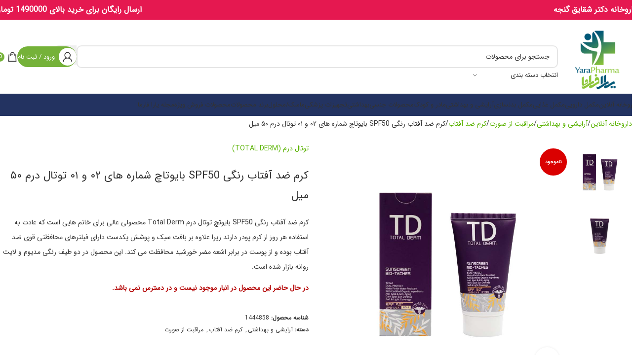

--- FILE ---
content_type: text/html; charset=UTF-8
request_url: https://www.yarapharma.com/product/%DA%A9%D8%B1%D9%85-%D8%B6%D8%AF-%D8%A2%D9%81%D8%AA%D8%A7%D8%A8-%D8%B1%D9%86%DA%AF%DB%8C-spf50-%D8%A8%D8%A7%DB%8C%D9%88%D8%AA%D8%A7%DA%86-%D8%B4%D9%85%D8%A7%D8%B1%D9%87-01-%D8%AA%D9%88%D8%AA%D8%A7/
body_size: 68779
content:
<!DOCTYPE html><html dir="rtl" lang="fa-IR"><head><script data-no-optimize="1">var litespeed_docref=sessionStorage.getItem("litespeed_docref");litespeed_docref&&(Object.defineProperty(document,"referrer",{get:function(){return litespeed_docref}}),sessionStorage.removeItem("litespeed_docref"));</script> <meta charset="UTF-8"><link rel="profile" href="https://gmpg.org/xfn/11"><link rel="pingback" href="https://www.yarapharma.com/xmlrpc.php"><meta name='robots' content='index, follow, max-image-preview:large, max-snippet:-1, max-video-preview:-1' /><title>کرم ضد آفتاب رنگی SPF50 بایوتاچ شماره های 02 و 01 توتال درم 50 میل - داروخانه آنلاین یارا فارما - داروخانه دکتر شقایق گنجه</title><meta name="description" content="کرم ضد آفتاب رنگی SPF50 بایوتچ توتال درم Total Derm محصولی عالی برای خانم هایی است که عادت به استفاده هر روز از کرم پودر دارند زیرا علاوه بر بافت سبک و" /><link rel="canonical" href="https://www.yarapharma.com/product/کرم-ضد-آفتاب-رنگی-spf50-بایوتاچ-شماره-01-توتا/" /><meta property="og:locale" content="fa_IR" /><meta property="og:type" content="product" /><meta property="og:title" content="کرم ضد آفتاب رنگی SPF50 بایوتاچ شماره های 02 و 01 توتال درم 50 میل" /><meta property="og:description" content="کرم ضد آفتاب رنگی SPF50 بایوتچ توتال درم Total Derm محصولی عالی برای خانم هایی است که عادت به استفاده هر روز از کرم پودر دارند زیرا علاوه بر بافت سبک و" /><meta property="og:url" content="https://www.yarapharma.com/product/کرم-ضد-آفتاب-رنگی-spf50-بایوتاچ-شماره-01-توتا/" /><meta property="og:site_name" content="داروخانه آنلاین یارا فارما - داروخانه دکتر شقایق گنجه" /><meta property="article:modified_time" content="2023-09-24T12:21:57+00:00" /><meta property="og:image" content="https://www.yarapharma.com/wp-content/uploads/2022/06/Total-Derm-BIO-TACHES-SUNSCREEN-01.jpg" /><meta property="og:image:width" content="900" /><meta property="og:image:height" content="900" /><meta property="og:image:type" content="image/jpeg" /><meta property="og:image" content="https://www.yarapharma.com/wp-content/uploads/2022/06/Td-Sunscreen-Bio-Taches-SPF-50-02.jpg" /><meta property="og:image:width" content="900" /><meta property="og:image:height" content="900" /><meta property="og:image:type" content="image/jpeg" /><meta name="twitter:card" content="summary_large_image" /><meta name="twitter:label1" content="دسترسی" /><meta name="twitter:data1" content="ناموجود" /> <script type="application/ld+json" class="yoast-schema-graph">{"@context":"https://schema.org","@graph":[{"@type":["WebPage","ItemPage"],"@id":"https://www.yarapharma.com/product/%da%a9%d8%b1%d9%85-%d8%b6%d8%af-%d8%a2%d9%81%d8%aa%d8%a7%d8%a8-%d8%b1%d9%86%da%af%db%8c-spf50-%d8%a8%d8%a7%db%8c%d9%88%d8%aa%d8%a7%da%86-%d8%b4%d9%85%d8%a7%d8%b1%d9%87-01-%d8%aa%d9%88%d8%aa%d8%a7/","url":"https://www.yarapharma.com/product/%da%a9%d8%b1%d9%85-%d8%b6%d8%af-%d8%a2%d9%81%d8%aa%d8%a7%d8%a8-%d8%b1%d9%86%da%af%db%8c-spf50-%d8%a8%d8%a7%db%8c%d9%88%d8%aa%d8%a7%da%86-%d8%b4%d9%85%d8%a7%d8%b1%d9%87-01-%d8%aa%d9%88%d8%aa%d8%a7/","name":"کرم ضد آفتاب رنگی SPF50 بایوتاچ شماره های 02 و 01 توتال درم 50 میل - داروخانه آنلاین یارا فارما - داروخانه دکتر شقایق گنجه","isPartOf":{"@id":"https://www.yarapharma.com/#website"},"primaryImageOfPage":{"@id":"https://www.yarapharma.com/product/%da%a9%d8%b1%d9%85-%d8%b6%d8%af-%d8%a2%d9%81%d8%aa%d8%a7%d8%a8-%d8%b1%d9%86%da%af%db%8c-spf50-%d8%a8%d8%a7%db%8c%d9%88%d8%aa%d8%a7%da%86-%d8%b4%d9%85%d8%a7%d8%b1%d9%87-01-%d8%aa%d9%88%d8%aa%d8%a7/#primaryimage"},"image":{"@id":"https://www.yarapharma.com/product/%da%a9%d8%b1%d9%85-%d8%b6%d8%af-%d8%a2%d9%81%d8%aa%d8%a7%d8%a8-%d8%b1%d9%86%da%af%db%8c-spf50-%d8%a8%d8%a7%db%8c%d9%88%d8%aa%d8%a7%da%86-%d8%b4%d9%85%d8%a7%d8%b1%d9%87-01-%d8%aa%d9%88%d8%aa%d8%a7/#primaryimage"},"thumbnailUrl":"https://www.yarapharma.com/wp-content/uploads/2022/06/Total-Derm-BIO-TACHES-SUNSCREEN-01.jpg","description":"کرم ضد آفتاب رنگی SPF50 بایوتچ توتال درم Total Derm محصولی عالی برای خانم هایی است که عادت به استفاده هر روز از کرم پودر دارند زیرا علاوه بر بافت سبک و","breadcrumb":{"@id":"https://www.yarapharma.com/product/%da%a9%d8%b1%d9%85-%d8%b6%d8%af-%d8%a2%d9%81%d8%aa%d8%a7%d8%a8-%d8%b1%d9%86%da%af%db%8c-spf50-%d8%a8%d8%a7%db%8c%d9%88%d8%aa%d8%a7%da%86-%d8%b4%d9%85%d8%a7%d8%b1%d9%87-01-%d8%aa%d9%88%d8%aa%d8%a7/#breadcrumb"},"inLanguage":"fa-IR","potentialAction":{"@type":"BuyAction","target":"https://www.yarapharma.com/product/کرم-ضد-آفتاب-رنگی-spf50-بایوتاچ-شماره-01-توتا/"}},{"@type":"ImageObject","inLanguage":"fa-IR","@id":"https://www.yarapharma.com/product/%da%a9%d8%b1%d9%85-%d8%b6%d8%af-%d8%a2%d9%81%d8%aa%d8%a7%d8%a8-%d8%b1%d9%86%da%af%db%8c-spf50-%d8%a8%d8%a7%db%8c%d9%88%d8%aa%d8%a7%da%86-%d8%b4%d9%85%d8%a7%d8%b1%d9%87-01-%d8%aa%d9%88%d8%aa%d8%a7/#primaryimage","url":"https://www.yarapharma.com/wp-content/uploads/2022/06/Total-Derm-BIO-TACHES-SUNSCREEN-01.jpg","contentUrl":"https://www.yarapharma.com/wp-content/uploads/2022/06/Total-Derm-BIO-TACHES-SUNSCREEN-01.jpg","width":900,"height":900,"caption":"کرم ضدآفتاب بايوتچ توتال درم (SPF 50)"},{"@type":"BreadcrumbList","@id":"https://www.yarapharma.com/product/%da%a9%d8%b1%d9%85-%d8%b6%d8%af-%d8%a2%d9%81%d8%aa%d8%a7%d8%a8-%d8%b1%d9%86%da%af%db%8c-spf50-%d8%a8%d8%a7%db%8c%d9%88%d8%aa%d8%a7%da%86-%d8%b4%d9%85%d8%a7%d8%b1%d9%87-01-%d8%aa%d9%88%d8%aa%d8%a7/#breadcrumb","itemListElement":[{"@type":"ListItem","position":1,"name":"داروخانه آنلاین","item":"https://www.yarapharma.com/"},{"@type":"ListItem","position":2,"name":"داروخانه","item":"https://www.yarapharma.com/shop/"},{"@type":"ListItem","position":3,"name":"کرم ضد آفتاب رنگی SPF50 بایوتاچ شماره های ۰۲ و ۰۱ توتال درم ۵۰ میل"}]},{"@type":"WebSite","@id":"https://www.yarapharma.com/#website","url":"https://www.yarapharma.com/","name":"داروخانه آنلاین یارا فارما - داروخانه دکتر شقایق گنجه","description":"فروش آنلاین انواع آرایشی و بهداشتی، تجهیزات پزشکی، مکمل غذایی و ورزشی","potentialAction":[{"@type":"SearchAction","target":{"@type":"EntryPoint","urlTemplate":"https://www.yarapharma.com/?s={search_term_string}"},"query-input":{"@type":"PropertyValueSpecification","valueRequired":true,"valueName":"search_term_string"}}],"inLanguage":"fa-IR"}]}</script> <meta property="product:brand" content="توتال درم (TOTAL DERM)" /><meta property="og:availability" content="out of stock" /><meta property="product:availability" content="out of stock" /><meta property="product:retailer_item_id" content="1444858" /><meta property="product:condition" content="new" /><link rel='dns-prefetch' href='//unpkg.com' /><link rel="alternate" type="application/rss+xml" title="داروخانه آنلاین یارا فارما - داروخانه دکتر شقایق گنجه &raquo; خوراک" href="https://www.yarapharma.com/feed/" /><link rel="alternate" type="application/rss+xml" title="داروخانه آنلاین یارا فارما - داروخانه دکتر شقایق گنجه &raquo; خوراک دیدگاه‌ها" href="https://www.yarapharma.com/comments/feed/" /><link rel="alternate" title="oEmbed (JSON)" type="application/json+oembed" href="https://www.yarapharma.com/wp-json/oembed/1.0/embed?url=https%3A%2F%2Fwww.yarapharma.com%2Fproduct%2F%25da%25a9%25d8%25b1%25d9%2585-%25d8%25b6%25d8%25af-%25d8%25a2%25d9%2581%25d8%25aa%25d8%25a7%25d8%25a8-%25d8%25b1%25d9%2586%25da%25af%25db%258c-spf50-%25d8%25a8%25d8%25a7%25db%258c%25d9%2588%25d8%25aa%25d8%25a7%25da%2586-%25d8%25b4%25d9%2585%25d8%25a7%25d8%25b1%25d9%2587-01-%25d8%25aa%25d9%2588%25d8%25aa%25d8%25a7%2F" /><link rel="alternate" title="oEmbed (XML)" type="text/xml+oembed" href="https://www.yarapharma.com/wp-json/oembed/1.0/embed?url=https%3A%2F%2Fwww.yarapharma.com%2Fproduct%2F%25da%25a9%25d8%25b1%25d9%2585-%25d8%25b6%25d8%25af-%25d8%25a2%25d9%2581%25d8%25aa%25d8%25a7%25d8%25a8-%25d8%25b1%25d9%2586%25da%25af%25db%258c-spf50-%25d8%25a8%25d8%25a7%25db%258c%25d9%2588%25d8%25aa%25d8%25a7%25da%2586-%25d8%25b4%25d9%2585%25d8%25a7%25d8%25b1%25d9%2587-01-%25d8%25aa%25d9%2588%25d8%25aa%25d8%25a7%2F&#038;format=xml" /><style id='wp-img-auto-sizes-contain-inline-css' type='text/css'>img:is([sizes=auto i],[sizes^="auto," i]){contain-intrinsic-size:3000px 1500px}
/*# sourceURL=wp-img-auto-sizes-contain-inline-css */</style><link data-optimized="2" rel="stylesheet" href="https://www.yarapharma.com/wp-content/litespeed/css/f2ceddc3abf0f1bba323bfffbc4bb1ce.css?ver=11a19" /><style id='digits-style-inline-css' type='text/css'>#woocommerce-order-data .address p:nth-child(3) a,.woocommerce-customer-details--phone{
                    text-align:right;
                    }
/*# sourceURL=digits-style-inline-css */</style><style id='woocommerce-inline-inline-css' type='text/css'>.woocommerce form .form-row .required { visibility: visible; }
/*# sourceURL=woocommerce-inline-inline-css */</style><style id='woo-variation-swatches-inline-css' type='text/css'>:root {
--wvs-tick:url("data:image/svg+xml;utf8,%3Csvg filter='drop-shadow(0px 0px 2px rgb(0 0 0 / .8))' xmlns='http://www.w3.org/2000/svg'  viewBox='0 0 30 30'%3E%3Cpath fill='none' stroke='%23ffffff' stroke-linecap='round' stroke-linejoin='round' stroke-width='4' d='M4 16L11 23 27 7'/%3E%3C/svg%3E");

--wvs-cross:url("data:image/svg+xml;utf8,%3Csvg filter='drop-shadow(0px 0px 5px rgb(255 255 255 / .6))' xmlns='http://www.w3.org/2000/svg' width='72px' height='72px' viewBox='0 0 24 24'%3E%3Cpath fill='none' stroke='%23ff0000' stroke-linecap='round' stroke-width='0.6' d='M5 5L19 19M19 5L5 19'/%3E%3C/svg%3E");
--wvs-single-product-item-width:30px;
--wvs-single-product-item-height:30px;
--wvs-single-product-item-font-size:16px}
/*# sourceURL=woo-variation-swatches-inline-css */</style> <script type="litespeed/javascript" data-src="https://www.yarapharma.com/wp-includes/js/jquery/jquery.min.js" id="jquery-core-js"></script> <script id="wc-single-product-js-extra" type="litespeed/javascript">var wc_single_product_params={"i18n_required_rating_text":"\u062e\u0648\u0627\u0647\u0634\u0645\u0646\u062f\u06cc\u0645 \u06cc\u06a9 \u0631\u062a\u0628\u0647 \u0631\u0627 \u0627\u0646\u062a\u062e\u0627\u0628 \u06a9\u0646\u06cc\u062f","i18n_rating_options":["1 of 5 stars","2 of 5 stars","3 of 5 stars","4 of 5 stars","5 of 5 stars"],"i18n_product_gallery_trigger_text":"\u0645\u0634\u0627\u0647\u062f\u0647 \u06af\u0627\u0644\u0631\u06cc \u062a\u0635\u0627\u0648\u06cc\u0631 \u062f\u0631 \u062d\u0627\u0644\u062a \u062a\u0645\u0627\u0645 \u0635\u0641\u062d\u0647","review_rating_required":"yes","flexslider":{"rtl":!0,"animation":"slide","smoothHeight":!0,"directionNav":!1,"controlNav":"thumbnails","slideshow":!1,"animationSpeed":500,"animationLoop":!1,"allowOneSlide":!1},"zoom_enabled":"","zoom_options":[],"photoswipe_enabled":"","photoswipe_options":{"shareEl":!1,"closeOnScroll":!1,"history":!1,"hideAnimationDuration":0,"showAnimationDuration":0},"flexslider_enabled":""}</script> <script id="woocommerce-js-extra" type="litespeed/javascript">var woocommerce_params={"ajax_url":"/wp-admin/admin-ajax.php","wc_ajax_url":"/?wc-ajax=%%endpoint%%","i18n_password_show":"\u0646\u0645\u0627\u06cc\u0634 \u0631\u0645\u0632\u0639\u0628\u0648\u0631","i18n_password_hide":"Hide password"}</script> <script></script><link rel="https://api.w.org/" href="https://www.yarapharma.com/wp-json/" /><link rel="alternate" title="JSON" type="application/json" href="https://www.yarapharma.com/wp-json/wp/v2/product/19867" /><meta name="viewport" content="width=device-width, initial-scale=1.0, maximum-scale=1.0, user-scalable=no">
<noscript><style>.woocommerce-product-gallery{ opacity: 1 !important; }</style></noscript><meta name="generator" content="Powered by WPBakery Page Builder - drag and drop page builder for WordPress."/><link rel="icon" href="https://www.yarapharma.com/wp-content/uploads/2021/01/yarapharma-logo-150x150.png" sizes="32x32" /><link rel="icon" href="https://www.yarapharma.com/wp-content/uploads/2021/01/yarapharma-logo-300x300.png" sizes="192x192" /><link rel="apple-touch-icon" href="https://www.yarapharma.com/wp-content/uploads/2021/01/yarapharma-logo-300x300.png" /><meta name="msapplication-TileImage" content="https://www.yarapharma.com/wp-content/uploads/2021/01/yarapharma-logo-300x300.png" /><style type="text/css" id="wp-custom-css">:is(.taxonomy-product_cat, .taxonomy-cms_block_cat) #edittag .form-field {
	display: flex;
	flex-direction: column;
	width: 650px;
}</style><style></style><noscript><style>.wpb_animate_when_almost_visible { opacity: 1; }</style></noscript><style id="wd-style-header_337920-css" data-type="wd-style-header_337920">:root{
	--wd-top-bar-h: 40px;
	--wd-top-bar-sm-h: 40px;
	--wd-top-bar-sticky-h: .00001px;
	--wd-top-bar-brd-w: .00001px;

	--wd-header-general-h: 150px;
	--wd-header-general-sm-h: 100px;
	--wd-header-general-sticky-h: 70px;
	--wd-header-general-brd-w: .00001px;

	--wd-header-bottom-h: 45px;
	--wd-header-bottom-sm-h: .00001px;
	--wd-header-bottom-sticky-h: 52px;
	--wd-header-bottom-brd-w: 1px;

	--wd-header-clone-h: .00001px;

	--wd-header-brd-w: calc(var(--wd-top-bar-brd-w) + var(--wd-header-general-brd-w) + var(--wd-header-bottom-brd-w));
	--wd-header-h: calc(var(--wd-top-bar-h) + var(--wd-header-general-h) + var(--wd-header-bottom-h) + var(--wd-header-brd-w));
	--wd-header-sticky-h: calc(var(--wd-top-bar-sticky-h) + var(--wd-header-general-sticky-h) + var(--wd-header-bottom-sticky-h) + var(--wd-header-clone-h) + var(--wd-header-brd-w));
	--wd-header-sm-h: calc(var(--wd-top-bar-sm-h) + var(--wd-header-general-sm-h) + var(--wd-header-bottom-sm-h) + var(--wd-header-brd-w));
}

.whb-top-bar .wd-dropdown {
	margin-top: 0px;
}

.whb-top-bar .wd-dropdown:after {
	height: 10px;
}


.whb-sticked .whb-general-header .wd-dropdown:not(.sub-sub-menu) {
	margin-top: 15px;
}

.whb-sticked .whb-general-header .wd-dropdown:not(.sub-sub-menu):after {
	height: 25px;
}



:root:has(.whb-header-bottom.whb-border-boxed) {
	--wd-header-bottom-brd-w: .00001px;
}

@media (max-width: 1024px) {
:root:has(.whb-header-bottom.whb-hidden-mobile) {
	--wd-header-bottom-brd-w: .00001px;
}
}

.whb-header-bottom .wd-dropdown {
	margin-top: 2.5px;
}

.whb-header-bottom .wd-dropdown:after {
	height: 12.5px;
}

.whb-sticked .whb-header-bottom .wd-dropdown:not(.sub-sub-menu) {
	margin-top: 6px;
}

.whb-sticked .whb-header-bottom .wd-dropdown:not(.sub-sub-menu):after {
	height: 16px;
}


		
.whb-top-bar {
	background-color: rgba(229, 24, 80, 1);border-color: rgba(237, 153, 14, 1);border-bottom-width: 0px;border-bottom-style: solid;
}

.whb-general-header {
	border-color: rgba(33, 166, 155, 1);border-bottom-width: 0px;border-bottom-style: solid;
}

.whb-header-bottom {
	background-color: rgba(35, 51, 97, 1);border-color: rgba(238, 238, 238, 1);border-bottom-width: 1px;border-bottom-style: solid;
}</style><style id='global-styles-inline-css' type='text/css'>:root{--wp--preset--aspect-ratio--square: 1;--wp--preset--aspect-ratio--4-3: 4/3;--wp--preset--aspect-ratio--3-4: 3/4;--wp--preset--aspect-ratio--3-2: 3/2;--wp--preset--aspect-ratio--2-3: 2/3;--wp--preset--aspect-ratio--16-9: 16/9;--wp--preset--aspect-ratio--9-16: 9/16;--wp--preset--color--black: #000000;--wp--preset--color--cyan-bluish-gray: #abb8c3;--wp--preset--color--white: #ffffff;--wp--preset--color--pale-pink: #f78da7;--wp--preset--color--vivid-red: #cf2e2e;--wp--preset--color--luminous-vivid-orange: #ff6900;--wp--preset--color--luminous-vivid-amber: #fcb900;--wp--preset--color--light-green-cyan: #7bdcb5;--wp--preset--color--vivid-green-cyan: #00d084;--wp--preset--color--pale-cyan-blue: #8ed1fc;--wp--preset--color--vivid-cyan-blue: #0693e3;--wp--preset--color--vivid-purple: #9b51e0;--wp--preset--gradient--vivid-cyan-blue-to-vivid-purple: linear-gradient(135deg,rgb(6,147,227) 0%,rgb(155,81,224) 100%);--wp--preset--gradient--light-green-cyan-to-vivid-green-cyan: linear-gradient(135deg,rgb(122,220,180) 0%,rgb(0,208,130) 100%);--wp--preset--gradient--luminous-vivid-amber-to-luminous-vivid-orange: linear-gradient(135deg,rgb(252,185,0) 0%,rgb(255,105,0) 100%);--wp--preset--gradient--luminous-vivid-orange-to-vivid-red: linear-gradient(135deg,rgb(255,105,0) 0%,rgb(207,46,46) 100%);--wp--preset--gradient--very-light-gray-to-cyan-bluish-gray: linear-gradient(135deg,rgb(238,238,238) 0%,rgb(169,184,195) 100%);--wp--preset--gradient--cool-to-warm-spectrum: linear-gradient(135deg,rgb(74,234,220) 0%,rgb(151,120,209) 20%,rgb(207,42,186) 40%,rgb(238,44,130) 60%,rgb(251,105,98) 80%,rgb(254,248,76) 100%);--wp--preset--gradient--blush-light-purple: linear-gradient(135deg,rgb(255,206,236) 0%,rgb(152,150,240) 100%);--wp--preset--gradient--blush-bordeaux: linear-gradient(135deg,rgb(254,205,165) 0%,rgb(254,45,45) 50%,rgb(107,0,62) 100%);--wp--preset--gradient--luminous-dusk: linear-gradient(135deg,rgb(255,203,112) 0%,rgb(199,81,192) 50%,rgb(65,88,208) 100%);--wp--preset--gradient--pale-ocean: linear-gradient(135deg,rgb(255,245,203) 0%,rgb(182,227,212) 50%,rgb(51,167,181) 100%);--wp--preset--gradient--electric-grass: linear-gradient(135deg,rgb(202,248,128) 0%,rgb(113,206,126) 100%);--wp--preset--gradient--midnight: linear-gradient(135deg,rgb(2,3,129) 0%,rgb(40,116,252) 100%);--wp--preset--font-size--small: 13px;--wp--preset--font-size--medium: 20px;--wp--preset--font-size--large: 36px;--wp--preset--font-size--x-large: 42px;--wp--preset--spacing--20: 0.44rem;--wp--preset--spacing--30: 0.67rem;--wp--preset--spacing--40: 1rem;--wp--preset--spacing--50: 1.5rem;--wp--preset--spacing--60: 2.25rem;--wp--preset--spacing--70: 3.38rem;--wp--preset--spacing--80: 5.06rem;--wp--preset--shadow--natural: 6px 6px 9px rgba(0, 0, 0, 0.2);--wp--preset--shadow--deep: 12px 12px 50px rgba(0, 0, 0, 0.4);--wp--preset--shadow--sharp: 6px 6px 0px rgba(0, 0, 0, 0.2);--wp--preset--shadow--outlined: 6px 6px 0px -3px rgb(255, 255, 255), 6px 6px rgb(0, 0, 0);--wp--preset--shadow--crisp: 6px 6px 0px rgb(0, 0, 0);}:where(body) { margin: 0; }.wp-site-blocks > .alignleft { float: left; margin-right: 2em; }.wp-site-blocks > .alignright { float: right; margin-left: 2em; }.wp-site-blocks > .aligncenter { justify-content: center; margin-left: auto; margin-right: auto; }:where(.is-layout-flex){gap: 0.5em;}:where(.is-layout-grid){gap: 0.5em;}.is-layout-flow > .alignleft{float: left;margin-inline-start: 0;margin-inline-end: 2em;}.is-layout-flow > .alignright{float: right;margin-inline-start: 2em;margin-inline-end: 0;}.is-layout-flow > .aligncenter{margin-left: auto !important;margin-right: auto !important;}.is-layout-constrained > .alignleft{float: left;margin-inline-start: 0;margin-inline-end: 2em;}.is-layout-constrained > .alignright{float: right;margin-inline-start: 2em;margin-inline-end: 0;}.is-layout-constrained > .aligncenter{margin-left: auto !important;margin-right: auto !important;}.is-layout-constrained > :where(:not(.alignleft):not(.alignright):not(.alignfull)){margin-left: auto !important;margin-right: auto !important;}body .is-layout-flex{display: flex;}.is-layout-flex{flex-wrap: wrap;align-items: center;}.is-layout-flex > :is(*, div){margin: 0;}body .is-layout-grid{display: grid;}.is-layout-grid > :is(*, div){margin: 0;}body{padding-top: 0px;padding-right: 0px;padding-bottom: 0px;padding-left: 0px;}a:where(:not(.wp-element-button)){text-decoration: none;}:root :where(.wp-element-button, .wp-block-button__link){background-color: #32373c;border-width: 0;color: #fff;font-family: inherit;font-size: inherit;font-style: inherit;font-weight: inherit;letter-spacing: inherit;line-height: inherit;padding-top: calc(0.667em + 2px);padding-right: calc(1.333em + 2px);padding-bottom: calc(0.667em + 2px);padding-left: calc(1.333em + 2px);text-decoration: none;text-transform: inherit;}.has-black-color{color: var(--wp--preset--color--black) !important;}.has-cyan-bluish-gray-color{color: var(--wp--preset--color--cyan-bluish-gray) !important;}.has-white-color{color: var(--wp--preset--color--white) !important;}.has-pale-pink-color{color: var(--wp--preset--color--pale-pink) !important;}.has-vivid-red-color{color: var(--wp--preset--color--vivid-red) !important;}.has-luminous-vivid-orange-color{color: var(--wp--preset--color--luminous-vivid-orange) !important;}.has-luminous-vivid-amber-color{color: var(--wp--preset--color--luminous-vivid-amber) !important;}.has-light-green-cyan-color{color: var(--wp--preset--color--light-green-cyan) !important;}.has-vivid-green-cyan-color{color: var(--wp--preset--color--vivid-green-cyan) !important;}.has-pale-cyan-blue-color{color: var(--wp--preset--color--pale-cyan-blue) !important;}.has-vivid-cyan-blue-color{color: var(--wp--preset--color--vivid-cyan-blue) !important;}.has-vivid-purple-color{color: var(--wp--preset--color--vivid-purple) !important;}.has-black-background-color{background-color: var(--wp--preset--color--black) !important;}.has-cyan-bluish-gray-background-color{background-color: var(--wp--preset--color--cyan-bluish-gray) !important;}.has-white-background-color{background-color: var(--wp--preset--color--white) !important;}.has-pale-pink-background-color{background-color: var(--wp--preset--color--pale-pink) !important;}.has-vivid-red-background-color{background-color: var(--wp--preset--color--vivid-red) !important;}.has-luminous-vivid-orange-background-color{background-color: var(--wp--preset--color--luminous-vivid-orange) !important;}.has-luminous-vivid-amber-background-color{background-color: var(--wp--preset--color--luminous-vivid-amber) !important;}.has-light-green-cyan-background-color{background-color: var(--wp--preset--color--light-green-cyan) !important;}.has-vivid-green-cyan-background-color{background-color: var(--wp--preset--color--vivid-green-cyan) !important;}.has-pale-cyan-blue-background-color{background-color: var(--wp--preset--color--pale-cyan-blue) !important;}.has-vivid-cyan-blue-background-color{background-color: var(--wp--preset--color--vivid-cyan-blue) !important;}.has-vivid-purple-background-color{background-color: var(--wp--preset--color--vivid-purple) !important;}.has-black-border-color{border-color: var(--wp--preset--color--black) !important;}.has-cyan-bluish-gray-border-color{border-color: var(--wp--preset--color--cyan-bluish-gray) !important;}.has-white-border-color{border-color: var(--wp--preset--color--white) !important;}.has-pale-pink-border-color{border-color: var(--wp--preset--color--pale-pink) !important;}.has-vivid-red-border-color{border-color: var(--wp--preset--color--vivid-red) !important;}.has-luminous-vivid-orange-border-color{border-color: var(--wp--preset--color--luminous-vivid-orange) !important;}.has-luminous-vivid-amber-border-color{border-color: var(--wp--preset--color--luminous-vivid-amber) !important;}.has-light-green-cyan-border-color{border-color: var(--wp--preset--color--light-green-cyan) !important;}.has-vivid-green-cyan-border-color{border-color: var(--wp--preset--color--vivid-green-cyan) !important;}.has-pale-cyan-blue-border-color{border-color: var(--wp--preset--color--pale-cyan-blue) !important;}.has-vivid-cyan-blue-border-color{border-color: var(--wp--preset--color--vivid-cyan-blue) !important;}.has-vivid-purple-border-color{border-color: var(--wp--preset--color--vivid-purple) !important;}.has-vivid-cyan-blue-to-vivid-purple-gradient-background{background: var(--wp--preset--gradient--vivid-cyan-blue-to-vivid-purple) !important;}.has-light-green-cyan-to-vivid-green-cyan-gradient-background{background: var(--wp--preset--gradient--light-green-cyan-to-vivid-green-cyan) !important;}.has-luminous-vivid-amber-to-luminous-vivid-orange-gradient-background{background: var(--wp--preset--gradient--luminous-vivid-amber-to-luminous-vivid-orange) !important;}.has-luminous-vivid-orange-to-vivid-red-gradient-background{background: var(--wp--preset--gradient--luminous-vivid-orange-to-vivid-red) !important;}.has-very-light-gray-to-cyan-bluish-gray-gradient-background{background: var(--wp--preset--gradient--very-light-gray-to-cyan-bluish-gray) !important;}.has-cool-to-warm-spectrum-gradient-background{background: var(--wp--preset--gradient--cool-to-warm-spectrum) !important;}.has-blush-light-purple-gradient-background{background: var(--wp--preset--gradient--blush-light-purple) !important;}.has-blush-bordeaux-gradient-background{background: var(--wp--preset--gradient--blush-bordeaux) !important;}.has-luminous-dusk-gradient-background{background: var(--wp--preset--gradient--luminous-dusk) !important;}.has-pale-ocean-gradient-background{background: var(--wp--preset--gradient--pale-ocean) !important;}.has-electric-grass-gradient-background{background: var(--wp--preset--gradient--electric-grass) !important;}.has-midnight-gradient-background{background: var(--wp--preset--gradient--midnight) !important;}.has-small-font-size{font-size: var(--wp--preset--font-size--small) !important;}.has-medium-font-size{font-size: var(--wp--preset--font-size--medium) !important;}.has-large-font-size{font-size: var(--wp--preset--font-size--large) !important;}.has-x-large-font-size{font-size: var(--wp--preset--font-size--x-large) !important;}
/*# sourceURL=global-styles-inline-css */</style></head><body data-rsssl=1 class="rtl wp-singular product-template-default single single-product postid-19867 wp-theme-yarapharma theme-yarapharma woocommerce woocommerce-page woocommerce-no-js woo-variation-swatches wvs-behavior-blur wvs-theme-yarapharma wvs-show-label wrapper-wide  categories-accordion-on woodmart-ajax-shop-on sticky-toolbar-on wd-sticky-btn-on wd-sticky-btn-on-mb wpb-js-composer js-comp-ver-8.1 vc_responsive"> <script type="text/javascript" id="wd-flicker-fix">// Flicker fix.</script> <div class="wd-page-wrapper website-wrapper"><header class="whb-header whb-header_337920 whb-scroll-stick whb-sticky-real"><div class="whb-main-header"><div class="whb-row whb-top-bar whb-not-sticky-row whb-with-bg whb-without-border whb-color-light whb-flex-equal-sides"><div class="container"><div class="whb-flex-row whb-top-bar-inner"><div class="whb-column whb-col-left whb-column5 whb-visible-lg"><div class="wd-header-text reset-last-child whb-4y94tf0swylecq2kbhbf wd-inline"><h5 style="text-align: center;">داروخانه دکتر شقایق گنجه</h5></div></div><div class="whb-column whb-col-center whb-column6 whb-visible-lg whb-empty-column"></div><div class="whb-column whb-col-right whb-column7 whb-visible-lg"><div class="wd-header-text reset-last-child whb-zmoep3614ipje1kvr59g wd-inline"><h5 style="text-align: center;">ارسال رایگان برای خرید بالای 1490000 تومان</h5></div></div><div class="whb-column whb-col-mobile whb-column_mobile1 whb-hidden-lg"><div class="wd-header-text reset-last-child whb-wxial7edlklbkfvj4kee"><h5 style="text-align: center;">ارسال رایگان برای خرید بالای 1490000 تومان</h5></div></div></div></div></div><div class="whb-row whb-general-header whb-sticky-row whb-without-bg whb-without-border whb-color-dark whb-flex-flex-middle"><div class="container"><div class="whb-flex-row whb-general-header-inner"><div class="whb-column whb-col-left whb-column8 whb-visible-lg"><div class="site-logo whb-gs8bcnxektjsro21n657 wd-switch-logo">
<a href="https://www.yarapharma.com/" class="wd-logo wd-main-logo" rel="home" aria-label="Site logo">
<img data-lazyloaded="1" src="[data-uri]" width="350" height="306" data-src="https://www.yarapharma.com/wp-content/uploads/2021/01/yarapharma-logo.png" alt="داروخانه آنلاین یارا فارما - داروخانه دکتر شقایق گنجه" style="max-width: 350px;" loading="lazy" />	</a>
<a href="https://www.yarapharma.com/" class="wd-logo wd-sticky-logo" rel="home">
<img data-lazyloaded="1" src="[data-uri]" width="350" height="306" data-src="https://www.yarapharma.com/wp-content/uploads/2021/01/yarapharma-logo.png" alt="داروخانه آنلاین یارا فارما - داروخانه دکتر شقایق گنجه" style="max-width: 220px;" />		</a></div></div><div class="whb-column whb-col-center whb-column9 whb-visible-lg"><div class="wd-search-form  wd-header-search-form wd-display-form whb-ydm9c8iojuflos2kiwyb"><form role="search" method="get" class="searchform  wd-with-cat wd-style-default wd-cat-style-bordered woodmart-ajax-search" action="https://www.yarapharma.com/"  data-thumbnail="1" data-price="1" data-post_type="product" data-count="10" data-sku="0" data-symbols_count="3" data-include_cat_search="no" autocomplete="off">
<input type="text" class="s" placeholder="جستجو برای محصولات" value="" name="s" aria-label="جستجو" title="جستجو برای محصولات" required/>
<input type="hidden" name="post_type" value="product"><span class="wd-clear-search wd-hide"></span><div class="wd-search-cat wd-event-click wd-scroll">
<input type="hidden" name="product_cat" value="0">
<a href="#" rel="nofollow" data-val="0">
<span>
انتخاب دسته بندی					</span>
</a><div class="wd-dropdown wd-dropdown-search-cat wd-dropdown-menu wd-scroll-content wd-design-default"><ul class="wd-sub-menu"><li style="display:none;"><a href="#" data-val="0">انتخاب دسته بندی</a></li><li class="cat-item cat-item-15"><a class="pf-value" href="https://www.yarapharma.com/product-category/%d8%a2%d8%b1%d8%a7%db%8c%d8%b4%db%8c-%d9%88-%d8%a8%d9%87%d8%af%d8%a7%d8%b4%d8%aa%db%8c/" data-val="%d8%a2%d8%b1%d8%a7%db%8c%d8%b4%db%8c-%d9%88-%d8%a8%d9%87%d8%af%d8%a7%d8%b4%d8%aa%db%8c" data-title="آرایشی و بهداشتی" >آرایشی و بهداشتی</a><ul class='children'><li class="cat-item cat-item-5901"><a class="pf-value" href="https://www.yarapharma.com/product-category/%d8%a2%d8%b1%d8%a7%db%8c%d8%b4%db%8c-%d9%88-%d8%a8%d9%87%d8%af%d8%a7%d8%b4%d8%aa%db%8c/%d8%a2%d8%b1%d8%a7%db%8c%d8%b4-%d9%86%d8%a7%d8%ae%d9%86/" data-val="%d8%a2%d8%b1%d8%a7%db%8c%d8%b4-%d9%86%d8%a7%d8%ae%d9%86" data-title="آرایش ناخن" >آرایش ناخن</a><ul class='children'><li class="cat-item cat-item-10703"><a class="pf-value" href="https://www.yarapharma.com/product-category/%d8%a2%d8%b1%d8%a7%db%8c%d8%b4%db%8c-%d9%88-%d8%a8%d9%87%d8%af%d8%a7%d8%b4%d8%aa%db%8c/%d8%a2%d8%b1%d8%a7%db%8c%d8%b4-%d9%86%d8%a7%d8%ae%d9%86/%d8%aa%d9%82%d9%88%db%8c%d8%aa-%d9%86%d8%a7%d8%ae%d9%86/" data-val="%d8%aa%d9%82%d9%88%db%8c%d8%aa-%d9%86%d8%a7%d8%ae%d9%86" data-title="تقویت ناخن" >تقویت ناخن</a></li><li class="cat-item cat-item-5903"><a class="pf-value" href="https://www.yarapharma.com/product-category/%d8%a2%d8%b1%d8%a7%db%8c%d8%b4%db%8c-%d9%88-%d8%a8%d9%87%d8%af%d8%a7%d8%b4%d8%aa%db%8c/%d8%a2%d8%b1%d8%a7%db%8c%d8%b4-%d9%86%d8%a7%d8%ae%d9%86/%d9%84%d8%a7%da%a9/" data-val="%d9%84%d8%a7%da%a9" data-title="لاک" >لاک</a></li><li class="cat-item cat-item-5902"><a class="pf-value" href="https://www.yarapharma.com/product-category/%d8%a2%d8%b1%d8%a7%db%8c%d8%b4%db%8c-%d9%88-%d8%a8%d9%87%d8%af%d8%a7%d8%b4%d8%aa%db%8c/%d8%a2%d8%b1%d8%a7%db%8c%d8%b4-%d9%86%d8%a7%d8%ae%d9%86/%d9%84%d8%a7%da%a9-%d9%be%d8%a7%da%a9-%da%a9%d9%86/" data-val="%d9%84%d8%a7%da%a9-%d9%be%d8%a7%da%a9-%da%a9%d9%86" data-title="لاک پاک کن" >لاک پاک کن</a></li></ul></li><li class="cat-item cat-item-7756"><a class="pf-value" href="https://www.yarapharma.com/product-category/%d8%a2%d8%b1%d8%a7%db%8c%d8%b4%db%8c-%d9%88-%d8%a8%d9%87%d8%af%d8%a7%d8%b4%d8%aa%db%8c/%d8%a7%d8%a8%d8%b2%d8%a7%d8%b1-%d8%a2%d8%b1%d8%a7%db%8c%d8%b4%db%8c/" data-val="%d8%a7%d8%a8%d8%b2%d8%a7%d8%b1-%d8%a2%d8%b1%d8%a7%db%8c%d8%b4%db%8c" data-title="ابزار آرایشی" >ابزار آرایشی</a></li><li class="cat-item cat-item-10080"><a class="pf-value" href="https://www.yarapharma.com/product-category/%d8%a2%d8%b1%d8%a7%db%8c%d8%b4%db%8c-%d9%88-%d8%a8%d9%87%d8%af%d8%a7%d8%b4%d8%aa%db%8c/%d8%a7%d8%b3%d9%be%d8%b1%db%8c-%d9%88-%d8%b9%d8%b7%d8%b1/" data-val="%d8%a7%d8%b3%d9%be%d8%b1%db%8c-%d9%88-%d8%b9%d8%b7%d8%b1" data-title="اسپری و عطر" >اسپری و عطر</a></li><li class="cat-item cat-item-3292"><a class="pf-value" href="https://www.yarapharma.com/product-category/%d8%a2%d8%b1%d8%a7%db%8c%d8%b4%db%8c-%d9%88-%d8%a8%d9%87%d8%af%d8%a7%d8%b4%d8%aa%db%8c/face-and-hand-cream/" data-val="face-and-hand-cream" data-title="کرم دست و صورت" >کرم دست و صورت</a></li><li class="cat-item cat-item-10933"><a class="pf-value" href="https://www.yarapharma.com/product-category/%d8%a2%d8%b1%d8%a7%db%8c%d8%b4%db%8c-%d9%88-%d8%a8%d9%87%d8%af%d8%a7%d8%b4%d8%aa%db%8c/%d9%84%d9%88%d8%a7%d8%b2%d9%85-%d8%a2%d8%b1%d8%a7%db%8c%d8%b4%db%8c/" data-val="%d9%84%d9%88%d8%a7%d8%b2%d9%85-%d8%a2%d8%b1%d8%a7%db%8c%d8%b4%db%8c" data-title="لوازم آرایشی" >لوازم آرایشی</a><ul class='children'><li class="cat-item cat-item-14551"><a class="pf-value" href="https://www.yarapharma.com/product-category/%d8%a2%d8%b1%d8%a7%db%8c%d8%b4%db%8c-%d9%88-%d8%a8%d9%87%d8%af%d8%a7%d8%b4%d8%aa%db%8c/%d9%84%d9%88%d8%a7%d8%b2%d9%85-%d8%a2%d8%b1%d8%a7%db%8c%d8%b4%db%8c/%d8%b1%da%98-%da%af%d9%88%d9%86%d9%87/" data-val="%d8%b1%da%98-%da%af%d9%88%d9%86%d9%87" data-title="رژ گونه" >رژ گونه</a></li><li class="cat-item cat-item-10932"><a class="pf-value" href="https://www.yarapharma.com/product-category/%d8%a2%d8%b1%d8%a7%db%8c%d8%b4%db%8c-%d9%88-%d8%a8%d9%87%d8%af%d8%a7%d8%b4%d8%aa%db%8c/%d9%84%d9%88%d8%a7%d8%b2%d9%85-%d8%a2%d8%b1%d8%a7%db%8c%d8%b4%db%8c/%d8%b1%da%98-%d9%84%d8%a8/" data-val="%d8%b1%da%98-%d9%84%d8%a8" data-title="رژ لب" >رژ لب</a></li><li class="cat-item cat-item-12460"><a class="pf-value" href="https://www.yarapharma.com/product-category/%d8%a2%d8%b1%d8%a7%db%8c%d8%b4%db%8c-%d9%88-%d8%a8%d9%87%d8%af%d8%a7%d8%b4%d8%aa%db%8c/%d9%84%d9%88%d8%a7%d8%b2%d9%85-%d8%a2%d8%b1%d8%a7%db%8c%d8%b4%db%8c/%d8%b1%db%8c%d9%85%d9%84/" data-val="%d8%b1%db%8c%d9%85%d9%84" data-title="ریمل" >ریمل</a></li><li class="cat-item cat-item-10943"><a class="pf-value" href="https://www.yarapharma.com/product-category/%d8%a2%d8%b1%d8%a7%db%8c%d8%b4%db%8c-%d9%88-%d8%a8%d9%87%d8%af%d8%a7%d8%b4%d8%aa%db%8c/%d9%84%d9%88%d8%a7%d8%b2%d9%85-%d8%a2%d8%b1%d8%a7%db%8c%d8%b4%db%8c/%da%a9%d8%b1%d9%85-%d9%be%d9%88%d8%af%d8%b1/" data-val="%da%a9%d8%b1%d9%85-%d9%be%d9%88%d8%af%d8%b1" data-title="کرم پودر" >کرم پودر</a></li></ul></li><li class="cat-item cat-item-1583"><a class="pf-value" href="https://www.yarapharma.com/product-category/%d8%a2%d8%b1%d8%a7%db%8c%d8%b4%db%8c-%d9%88-%d8%a8%d9%87%d8%af%d8%a7%d8%b4%d8%aa%db%8c/%d9%85%d8%b1%d8%a7%d9%82%d8%a8%d8%aa-%d8%a7%d8%b2-%d8%a8%d8%af%d9%86/" data-val="%d9%85%d8%b1%d8%a7%d9%82%d8%a8%d8%aa-%d8%a7%d8%b2-%d8%a8%d8%af%d9%86" data-title="مراقبت از بدن" >مراقبت از بدن</a><ul class='children'><li class="cat-item cat-item-3322"><a class="pf-value" href="https://www.yarapharma.com/product-category/%d8%a2%d8%b1%d8%a7%db%8c%d8%b4%db%8c-%d9%88-%d8%a8%d9%87%d8%af%d8%a7%d8%b4%d8%aa%db%8c/%d9%85%d8%b1%d8%a7%d9%82%d8%a8%d8%aa-%d8%a7%d8%b2-%d8%a8%d8%af%d9%86/%d8%a8%d8%b1%d9%86%d8%b2%d9%87-%da%a9%d9%86%d9%86%d8%af%d9%87/" data-val="%d8%a8%d8%b1%d9%86%d8%b2%d9%87-%da%a9%d9%86%d9%86%d8%af%d9%87" data-title="برنزه کننده" >برنزه کننده</a></li><li class="cat-item cat-item-1610"><a class="pf-value" href="https://www.yarapharma.com/product-category/%d8%a2%d8%b1%d8%a7%db%8c%d8%b4%db%8c-%d9%88-%d8%a8%d9%87%d8%af%d8%a7%d8%b4%d8%aa%db%8c/%d9%85%d8%b1%d8%a7%d9%82%d8%a8%d8%aa-%d8%a7%d8%b2-%d8%a8%d8%af%d9%86/%d9%be%d9%85%d8%a7%d8%af-%d8%b3%d9%88%d8%ae%d8%aa%da%af%db%8c-%d9%88-%d8%a7%d9%84%d8%aa%d9%87%d8%a7%d8%a8/" data-val="%d9%be%d9%85%d8%a7%d8%af-%d8%b3%d9%88%d8%ae%d8%aa%da%af%db%8c-%d9%88-%d8%a7%d9%84%d8%aa%d9%87%d8%a7%d8%a8" data-title="پماد سوختگی و التهاب" >پماد سوختگی و التهاب</a></li><li class="cat-item cat-item-3196"><a class="pf-value" href="https://www.yarapharma.com/product-category/%d8%a2%d8%b1%d8%a7%db%8c%d8%b4%db%8c-%d9%88-%d8%a8%d9%87%d8%af%d8%a7%d8%b4%d8%aa%db%8c/%d9%85%d8%b1%d8%a7%d9%82%d8%a8%d8%aa-%d8%a7%d8%b2-%d8%a8%d8%af%d9%86/%d8%aa%d8%b1%d9%85%db%8c%d9%85-%da%a9%d9%86%d9%86%d8%af%d9%87-%d9%be%d9%88%d8%b3%d8%aa-%d9%85%d8%b1%d8%a7%d9%82%d8%a8%d8%aa-%d8%a7%d8%b2-%d8%a8%d8%af%d9%86/" data-val="%d8%aa%d8%b1%d9%85%db%8c%d9%85-%da%a9%d9%86%d9%86%d8%af%d9%87-%d9%be%d9%88%d8%b3%d8%aa-%d9%85%d8%b1%d8%a7%d9%82%d8%a8%d8%aa-%d8%a7%d8%b2-%d8%a8%d8%af%d9%86" data-title="ترمیم کننده پوست" >ترمیم کننده پوست</a></li><li class="cat-item cat-item-1607"><a class="pf-value" href="https://www.yarapharma.com/product-category/%d8%a2%d8%b1%d8%a7%db%8c%d8%b4%db%8c-%d9%88-%d8%a8%d9%87%d8%af%d8%a7%d8%b4%d8%aa%db%8c/%d9%85%d8%b1%d8%a7%d9%82%d8%a8%d8%aa-%d8%a7%d8%b2-%d8%a8%d8%af%d9%86/%d8%af%d8%a6%d9%88%d8%af%d9%88%d8%b1%d8%a7%d9%86%d8%aa-%d9%88-%d8%ae%d9%88%d8%b4-%d8%a8%d9%88-%da%a9%d9%86%d9%86%d8%af%d9%87/" data-val="%d8%af%d8%a6%d9%88%d8%af%d9%88%d8%b1%d8%a7%d9%86%d8%aa-%d9%88-%d8%ae%d9%88%d8%b4-%d8%a8%d9%88-%da%a9%d9%86%d9%86%d8%af%d9%87" data-title="دئودورانت و خوش بو کننده" >دئودورانت و خوش بو کننده</a></li><li class="cat-item cat-item-1609"><a class="pf-value" href="https://www.yarapharma.com/product-category/%d8%a2%d8%b1%d8%a7%db%8c%d8%b4%db%8c-%d9%88-%d8%a8%d9%87%d8%af%d8%a7%d8%b4%d8%aa%db%8c/%d9%85%d8%b1%d8%a7%d9%82%d8%a8%d8%aa-%d8%a7%d8%b2-%d8%a8%d8%af%d9%86/%d8%b1%d9%88%d8%ba%d9%86-%d8%a8%d8%af%d9%86/" data-val="%d8%b1%d9%88%d8%ba%d9%86-%d8%a8%d8%af%d9%86" data-title="روغن بدن" >روغن بدن</a></li><li class="cat-item cat-item-1604"><a class="pf-value" href="https://www.yarapharma.com/product-category/%d8%a2%d8%b1%d8%a7%db%8c%d8%b4%db%8c-%d9%88-%d8%a8%d9%87%d8%af%d8%a7%d8%b4%d8%aa%db%8c/%d9%85%d8%b1%d8%a7%d9%82%d8%a8%d8%aa-%d8%a7%d8%b2-%d8%a8%d8%af%d9%86/%d8%b4%d9%88%db%8c%d9%86%d8%af%d9%87-%d8%a8%d8%af%d9%86/" data-val="%d8%b4%d9%88%db%8c%d9%86%d8%af%d9%87-%d8%a8%d8%af%d9%86" data-title="شوینده بدن" >شوینده بدن</a></li><li class="cat-item cat-item-10041"><a class="pf-value" href="https://www.yarapharma.com/product-category/%d8%a2%d8%b1%d8%a7%db%8c%d8%b4%db%8c-%d9%88-%d8%a8%d9%87%d8%af%d8%a7%d8%b4%d8%aa%db%8c/%d9%85%d8%b1%d8%a7%d9%82%d8%a8%d8%aa-%d8%a7%d8%b2-%d8%a8%d8%af%d9%86/%d8%b5%d8%a7%d8%a8%d9%88%d9%86/" data-val="%d8%b5%d8%a7%d8%a8%d9%88%d9%86" data-title="صابون" >صابون</a></li><li class="cat-item cat-item-3099"><a class="pf-value" href="https://www.yarapharma.com/product-category/%d8%a2%d8%b1%d8%a7%db%8c%d8%b4%db%8c-%d9%88-%d8%a8%d9%87%d8%af%d8%a7%d8%b4%d8%aa%db%8c/%d9%85%d8%b1%d8%a7%d9%82%d8%a8%d8%aa-%d8%a7%d8%b2-%d8%a8%d8%af%d9%86/%d8%b6%d8%af-%d8%b3%d9%84%d9%88%d9%84%db%8c%d8%aa/" data-val="%d8%b6%d8%af-%d8%b3%d9%84%d9%88%d9%84%db%8c%d8%aa" data-title="ضد سلولیت" >ضد سلولیت</a></li><li class="cat-item cat-item-1606"><a class="pf-value" href="https://www.yarapharma.com/product-category/%d8%a2%d8%b1%d8%a7%db%8c%d8%b4%db%8c-%d9%88-%d8%a8%d9%87%d8%af%d8%a7%d8%b4%d8%aa%db%8c/%d9%85%d8%b1%d8%a7%d9%82%d8%a8%d8%aa-%d8%a7%d8%b2-%d8%a8%d8%af%d9%86/%da%a9%d8%b1%d9%85-%d8%af%d8%b3%d8%aa-%d9%88-%d9%be%d8%a7/" data-val="%da%a9%d8%b1%d9%85-%d8%af%d8%b3%d8%aa-%d9%88-%d9%be%d8%a7" data-title="کرم دست و پا" >کرم دست و پا</a></li><li class="cat-item cat-item-7210"><a class="pf-value" href="https://www.yarapharma.com/product-category/%d8%a2%d8%b1%d8%a7%db%8c%d8%b4%db%8c-%d9%88-%d8%a8%d9%87%d8%af%d8%a7%d8%b4%d8%aa%db%8c/%d9%85%d8%b1%d8%a7%d9%82%d8%a8%d8%aa-%d8%a7%d8%b2-%d8%a8%d8%af%d9%86/%da%a9%d8%b1%d9%85-%d9%88-%da%98%d9%84-%d8%aa%d8%b3%da%a9%db%8c%d9%86-%d8%af%d9%87%d9%86%d8%af%d9%87-%d8%af%d8%b1%d8%af/" data-val="%da%a9%d8%b1%d9%85-%d9%88-%da%98%d9%84-%d8%aa%d8%b3%da%a9%db%8c%d9%86-%d8%af%d9%87%d9%86%d8%af%d9%87-%d8%af%d8%b1%d8%af" data-title="کرم و ژل تسکین دهنده درد" >کرم و ژل تسکین دهنده درد</a></li><li class="cat-item cat-item-1605"><a class="pf-value" href="https://www.yarapharma.com/product-category/%d8%a2%d8%b1%d8%a7%db%8c%d8%b4%db%8c-%d9%88-%d8%a8%d9%87%d8%af%d8%a7%d8%b4%d8%aa%db%8c/%d9%85%d8%b1%d8%a7%d9%82%d8%a8%d8%aa-%d8%a7%d8%b2-%d8%a8%d8%af%d9%86/%d9%84%d9%88%d8%b3%db%8c%d9%88%d9%86-%d8%a8%d8%af%d9%86/" data-val="%d9%84%d9%88%d8%b3%db%8c%d9%88%d9%86-%d8%a8%d8%af%d9%86" data-title="لوسیون بدن" >لوسیون بدن</a></li><li class="cat-item cat-item-1603"><a class="pf-value" href="https://www.yarapharma.com/product-category/%d8%a2%d8%b1%d8%a7%db%8c%d8%b4%db%8c-%d9%88-%d8%a8%d9%87%d8%af%d8%a7%d8%b4%d8%aa%db%8c/%d9%85%d8%b1%d8%a7%d9%82%d8%a8%d8%aa-%d8%a7%d8%b2-%d8%a8%d8%af%d9%86/%d9%85%d8%ad%d8%b5%d9%88%d9%84%d8%a7%d8%aa-%d8%a8%d8%a7%d9%86%d9%88%d8%a7%d9%86/" data-val="%d9%85%d8%ad%d8%b5%d9%88%d9%84%d8%a7%d8%aa-%d8%a8%d8%a7%d9%86%d9%88%d8%a7%d9%86" data-title="محصولات بانوان" >محصولات بانوان</a></li></ul></li><li class="cat-item cat-item-1582"><a class="pf-value" href="https://www.yarapharma.com/product-category/%d8%a2%d8%b1%d8%a7%db%8c%d8%b4%db%8c-%d9%88-%d8%a8%d9%87%d8%af%d8%a7%d8%b4%d8%aa%db%8c/%d9%85%d8%b1%d8%a7%d9%82%d8%a8%d8%aa-%d8%a7%d8%b2-%d8%b5%d9%88%d8%b1%d8%aa/" data-val="%d9%85%d8%b1%d8%a7%d9%82%d8%a8%d8%aa-%d8%a7%d8%b2-%d8%b5%d9%88%d8%b1%d8%aa" data-title="مراقبت از صورت" >مراقبت از صورت</a><ul class='children'><li class="cat-item cat-item-7889"><a class="pf-value" href="https://www.yarapharma.com/product-category/%d8%a2%d8%b1%d8%a7%db%8c%d8%b4%db%8c-%d9%88-%d8%a8%d9%87%d8%af%d8%a7%d8%b4%d8%aa%db%8c/%d9%85%d8%b1%d8%a7%d9%82%d8%a8%d8%aa-%d8%a7%d8%b2-%d8%b5%d9%88%d8%b1%d8%aa/%d8%a2%d8%a8%d8%b1%d8%b3%d8%a7%d9%86-%d9%be%d9%88%d8%b3%d8%aa/" data-val="%d8%a2%d8%a8%d8%b1%d8%b3%d8%a7%d9%86-%d9%be%d9%88%d8%b3%d8%aa" data-title="آبرسان پوست" >آبرسان پوست</a></li><li class="cat-item cat-item-1596"><a class="pf-value" href="https://www.yarapharma.com/product-category/%d8%a2%d8%b1%d8%a7%db%8c%d8%b4%db%8c-%d9%88-%d8%a8%d9%87%d8%af%d8%a7%d8%b4%d8%aa%db%8c/%d9%85%d8%b1%d8%a7%d9%82%d8%a8%d8%aa-%d8%a7%d8%b2-%d8%b5%d9%88%d8%b1%d8%aa/%d9%be%d8%a7%da%a9-%da%a9%d9%86%d9%86%d8%af%d9%87-%d9%88-%d8%b4%d9%88%db%8c%d9%86%d8%af%d9%87/" data-val="%d9%be%d8%a7%da%a9-%da%a9%d9%86%d9%86%d8%af%d9%87-%d9%88-%d8%b4%d9%88%db%8c%d9%86%d8%af%d9%87" data-title="پاک کننده و شوینده صورت" >پاک کننده و شوینده صورت</a><ul class='children'><li class="cat-item cat-item-5170"><a class="pf-value" href="https://www.yarapharma.com/product-category/%d8%a2%d8%b1%d8%a7%db%8c%d8%b4%db%8c-%d9%88-%d8%a8%d9%87%d8%af%d8%a7%d8%b4%d8%aa%db%8c/%d9%85%d8%b1%d8%a7%d9%82%d8%a8%d8%aa-%d8%a7%d8%b2-%d8%b5%d9%88%d8%b1%d8%aa/%d9%be%d8%a7%da%a9-%da%a9%d9%86%d9%86%d8%af%d9%87-%d9%88-%d8%b4%d9%88%db%8c%d9%86%d8%af%d9%87/eye-cleaner/" data-val="eye-cleaner" data-title="شوینده چشم و مژه" >شوینده چشم و مژه</a></li></ul></li><li class="cat-item cat-item-3195"><a class="pf-value" href="https://www.yarapharma.com/product-category/%d8%a2%d8%b1%d8%a7%db%8c%d8%b4%db%8c-%d9%88-%d8%a8%d9%87%d8%af%d8%a7%d8%b4%d8%aa%db%8c/%d9%85%d8%b1%d8%a7%d9%82%d8%a8%d8%aa-%d8%a7%d8%b2-%d8%b5%d9%88%d8%b1%d8%aa/%d8%aa%d8%b1%d9%85%db%8c%d9%85-%da%a9%d9%86%d9%86%d8%af%d9%87-%d9%be%d9%88%d8%b3%d8%aa/" data-val="%d8%aa%d8%b1%d9%85%db%8c%d9%85-%da%a9%d9%86%d9%86%d8%af%d9%87-%d9%be%d9%88%d8%b3%d8%aa" data-title="ترمیم کننده پوست" >ترمیم کننده پوست</a></li><li class="cat-item cat-item-1595"><a class="pf-value" href="https://www.yarapharma.com/product-category/%d8%a2%d8%b1%d8%a7%db%8c%d8%b4%db%8c-%d9%88-%d8%a8%d9%87%d8%af%d8%a7%d8%b4%d8%aa%db%8c/%d9%85%d8%b1%d8%a7%d9%82%d8%a8%d8%aa-%d8%a7%d8%b2-%d8%b5%d9%88%d8%b1%d8%aa/%d8%af%d8%b1%d9%85%d8%a7%d9%86-%d8%ac%d9%88%d8%b4-%d9%88-%d9%85%d9%86%d8%a7%d9%81%d8%b0-%d8%a8%d8%a7%d8%b2/" data-val="%d8%af%d8%b1%d9%85%d8%a7%d9%86-%d8%ac%d9%88%d8%b4-%d9%88-%d9%85%d9%86%d8%a7%d9%81%d8%b0-%d8%a8%d8%a7%d8%b2" data-title="درمان جوش و منافذ باز" >درمان جوش و منافذ باز</a></li><li class="cat-item cat-item-1597"><a class="pf-value" href="https://www.yarapharma.com/product-category/%d8%a2%d8%b1%d8%a7%db%8c%d8%b4%db%8c-%d9%88-%d8%a8%d9%87%d8%af%d8%a7%d8%b4%d8%aa%db%8c/%d9%85%d8%b1%d8%a7%d9%82%d8%a8%d8%aa-%d8%a7%d8%b2-%d8%b5%d9%88%d8%b1%d8%aa/%d8%b3%d8%b1%d9%85-%d9%be%d9%88%d8%b3%d8%aa/" data-val="%d8%b3%d8%b1%d9%85-%d9%be%d9%88%d8%b3%d8%aa" data-title="سرم پوست" >سرم پوست</a></li><li class="cat-item cat-item-1592"><a class="pf-value" href="https://www.yarapharma.com/product-category/%d8%a2%d8%b1%d8%a7%db%8c%d8%b4%db%8c-%d9%88-%d8%a8%d9%87%d8%af%d8%a7%d8%b4%d8%aa%db%8c/%d9%85%d8%b1%d8%a7%d9%82%d8%a8%d8%aa-%d8%a7%d8%b2-%d8%b5%d9%88%d8%b1%d8%aa/%d8%b6%d8%af-%da%86%d8%b1%d9%88%da%a9-%d9%88-%d8%b6%d8%af-%d8%a7%d9%81%d8%aa%d8%a7%d8%af%da%af%db%8c/" data-val="%d8%b6%d8%af-%da%86%d8%b1%d9%88%da%a9-%d9%88-%d8%b6%d8%af-%d8%a7%d9%81%d8%aa%d8%a7%d8%af%da%af%db%8c" data-title="ضد چروک و ضد افتادگی" >ضد چروک و ضد افتادگی</a></li><li class="cat-item cat-item-1593"><a class="pf-value" href="https://www.yarapharma.com/product-category/%d8%a2%d8%b1%d8%a7%db%8c%d8%b4%db%8c-%d9%88-%d8%a8%d9%87%d8%af%d8%a7%d8%b4%d8%aa%db%8c/%d9%85%d8%b1%d8%a7%d9%82%d8%a8%d8%aa-%d8%a7%d8%b2-%d8%b5%d9%88%d8%b1%d8%aa/%d8%b6%d8%af-%d9%84%da%a9-%d9%88-%d8%b1%d9%88%d8%b4%d9%86-%da%a9%d9%86%d9%86%d8%af%d9%87/" data-val="%d8%b6%d8%af-%d9%84%da%a9-%d9%88-%d8%b1%d9%88%d8%b4%d9%86-%da%a9%d9%86%d9%86%d8%af%d9%87" data-title="ضد لک و روشن کننده" >ضد لک و روشن کننده</a></li><li class="cat-item cat-item-1587"><a class="pf-value" href="https://www.yarapharma.com/product-category/%d8%a2%d8%b1%d8%a7%db%8c%d8%b4%db%8c-%d9%88-%d8%a8%d9%87%d8%af%d8%a7%d8%b4%d8%aa%db%8c/%d9%85%d8%b1%d8%a7%d9%82%d8%a8%d8%aa-%d8%a7%d8%b2-%d8%b5%d9%88%d8%b1%d8%aa/%da%a9%d8%b1%d9%85-%d8%af%d9%88%d8%b1-%da%86%d8%b4%d9%85/" data-val="%da%a9%d8%b1%d9%85-%d8%af%d9%88%d8%b1-%da%86%d8%b4%d9%85" data-title="کرم دور چشم" >کرم دور چشم</a></li><li class="cat-item cat-item-1585"><a class="pf-value" href="https://www.yarapharma.com/product-category/%d8%a2%d8%b1%d8%a7%db%8c%d8%b4%db%8c-%d9%88-%d8%a8%d9%87%d8%af%d8%a7%d8%b4%d8%aa%db%8c/%d9%85%d8%b1%d8%a7%d9%82%d8%a8%d8%aa-%d8%a7%d8%b2-%d8%b5%d9%88%d8%b1%d8%aa/%da%a9%d8%b1%d9%85-%d8%b1%d9%88%d8%b2/" data-val="%da%a9%d8%b1%d9%85-%d8%b1%d9%88%d8%b2" data-title="کرم روز" >کرم روز</a></li><li class="cat-item cat-item-10082"><a class="pf-value" href="https://www.yarapharma.com/product-category/%d8%a2%d8%b1%d8%a7%db%8c%d8%b4%db%8c-%d9%88-%d8%a8%d9%87%d8%af%d8%a7%d8%b4%d8%aa%db%8c/%d9%85%d8%b1%d8%a7%d9%82%d8%a8%d8%aa-%d8%a7%d8%b2-%d8%b5%d9%88%d8%b1%d8%aa/%da%a9%d8%b1%d9%85-%d8%b1%d9%88%d8%b4%d9%86-%da%a9%d9%86%d9%86%d8%af%d9%87/" data-val="%da%a9%d8%b1%d9%85-%d8%b1%d9%88%d8%b4%d9%86-%da%a9%d9%86%d9%86%d8%af%d9%87" data-title="کرم روشن کننده" >کرم روشن کننده</a></li><li class="cat-item cat-item-1586"><a class="pf-value" href="https://www.yarapharma.com/product-category/%d8%a2%d8%b1%d8%a7%db%8c%d8%b4%db%8c-%d9%88-%d8%a8%d9%87%d8%af%d8%a7%d8%b4%d8%aa%db%8c/%d9%85%d8%b1%d8%a7%d9%82%d8%a8%d8%aa-%d8%a7%d8%b2-%d8%b5%d9%88%d8%b1%d8%aa/%da%a9%d8%b1%d9%85-%d8%b4%d8%a8/" data-val="%da%a9%d8%b1%d9%85-%d8%b4%d8%a8" data-title="کرم شب" >کرم شب</a></li><li class="cat-item cat-item-1599"><a class="pf-value" href="https://www.yarapharma.com/product-category/%d8%a2%d8%b1%d8%a7%db%8c%d8%b4%db%8c-%d9%88-%d8%a8%d9%87%d8%af%d8%a7%d8%b4%d8%aa%db%8c/%d9%85%d8%b1%d8%a7%d9%82%d8%a8%d8%aa-%d8%a7%d8%b2-%d8%b5%d9%88%d8%b1%d8%aa/%d8%b6%d8%af-%d8%a2%d9%81%d8%aa%d8%a7%d8%a8/" data-val="%d8%b6%d8%af-%d8%a2%d9%81%d8%aa%d8%a7%d8%a8" data-title="کرم ضد آفتاب" >کرم ضد آفتاب</a></li><li class="cat-item cat-item-1591"><a class="pf-value" href="https://www.yarapharma.com/product-category/%d8%a2%d8%b1%d8%a7%db%8c%d8%b4%db%8c-%d9%88-%d8%a8%d9%87%d8%af%d8%a7%d8%b4%d8%aa%db%8c/%d9%85%d8%b1%d8%a7%d9%82%d8%a8%d8%aa-%d8%a7%d8%b2-%d8%b5%d9%88%d8%b1%d8%aa/%d9%84%d8%a7%db%8c%d9%87-%d8%a8%d8%b1%d8%af%d8%a7%d8%b1/" data-val="%d9%84%d8%a7%db%8c%d9%87-%d8%a8%d8%b1%d8%af%d8%a7%d8%b1" data-title="لایه بردار" >لایه بردار</a></li><li class="cat-item cat-item-1594"><a class="pf-value" href="https://www.yarapharma.com/product-category/%d8%a2%d8%b1%d8%a7%db%8c%d8%b4%db%8c-%d9%88-%d8%a8%d9%87%d8%af%d8%a7%d8%b4%d8%aa%db%8c/%d9%85%d8%b1%d8%a7%d9%82%d8%a8%d8%aa-%d8%a7%d8%b2-%d8%b5%d9%88%d8%b1%d8%aa/%d9%85%d8%a7%d8%b3%da%a9-%d9%88-%d8%a7%d8%b3%da%a9%d8%b1%d8%a7%d8%a8/" data-val="%d9%85%d8%a7%d8%b3%da%a9-%d9%88-%d8%a7%d8%b3%da%a9%d8%b1%d8%a7%d8%a8" data-title="ماسک و اسکراب" >ماسک و اسکراب</a></li><li class="cat-item cat-item-1602"><a class="pf-value" href="https://www.yarapharma.com/product-category/%d8%a2%d8%b1%d8%a7%db%8c%d8%b4%db%8c-%d9%88-%d8%a8%d9%87%d8%af%d8%a7%d8%b4%d8%aa%db%8c/%d9%85%d8%b1%d8%a7%d9%82%d8%a8%d8%aa-%d8%a7%d8%b2-%d8%b5%d9%88%d8%b1%d8%aa/%d9%85%d8%b1%d8%a7%d9%82%d8%a8%d8%aa-%d8%a7%d8%b2-%d9%84%d8%a8/" data-val="%d9%85%d8%b1%d8%a7%d9%82%d8%a8%d8%aa-%d8%a7%d8%b2-%d9%84%d8%a8" data-title="مراقبت از لب" >مراقبت از لب</a></li><li class="cat-item cat-item-1601"><a class="pf-value" href="https://www.yarapharma.com/product-category/%d8%a2%d8%b1%d8%a7%db%8c%d8%b4%db%8c-%d9%88-%d8%a8%d9%87%d8%af%d8%a7%d8%b4%d8%aa%db%8c/%d9%85%d8%b1%d8%a7%d9%82%d8%a8%d8%aa-%d8%a7%d8%b2-%d8%b5%d9%88%d8%b1%d8%aa/%d9%85%d8%b1%d8%a7%d9%82%d8%a8%d8%aa-%d8%a7%d8%b2-%d9%85%da%98%d9%87-%d9%88-%d8%a7%d8%a8%d8%b1%d9%88/" data-val="%d9%85%d8%b1%d8%a7%d9%82%d8%a8%d8%aa-%d8%a7%d8%b2-%d9%85%da%98%d9%87-%d9%88-%d8%a7%d8%a8%d8%b1%d9%88" data-title="مراقبت از مژه و ابرو" >مراقبت از مژه و ابرو</a></li><li class="cat-item cat-item-1589"><a class="pf-value" href="https://www.yarapharma.com/product-category/%d8%a2%d8%b1%d8%a7%db%8c%d8%b4%db%8c-%d9%88-%d8%a8%d9%87%d8%af%d8%a7%d8%b4%d8%aa%db%8c/%d9%85%d8%b1%d8%a7%d9%82%d8%a8%d8%aa-%d8%a7%d8%b2-%d8%b5%d9%88%d8%b1%d8%aa/%d9%85%d8%b1%d8%b7%d9%88%d8%a8-%da%a9%d9%86%d9%86%d8%af%d9%87/" data-val="%d9%85%d8%b1%d8%b7%d9%88%d8%a8-%da%a9%d9%86%d9%86%d8%af%d9%87" data-title="مرطوب کننده" >مرطوب کننده</a></li></ul></li><li class="cat-item cat-item-2286"><a class="pf-value" href="https://www.yarapharma.com/product-category/%d8%a2%d8%b1%d8%a7%db%8c%d8%b4%db%8c-%d9%88-%d8%a8%d9%87%d8%af%d8%a7%d8%b4%d8%aa%db%8c/%d9%85%d8%b1%d8%a7%d9%82%d8%a8%d8%aa-%d8%a7%d8%b2-%d9%85%d9%88/" data-val="%d9%85%d8%b1%d8%a7%d9%82%d8%a8%d8%aa-%d8%a7%d8%b2-%d9%85%d9%88" data-title="مراقبت از مو" >مراقبت از مو</a><ul class='children'><li class="cat-item cat-item-3081"><a class="pf-value" href="https://www.yarapharma.com/product-category/%d8%a2%d8%b1%d8%a7%db%8c%d8%b4%db%8c-%d9%88-%d8%a8%d9%87%d8%af%d8%a7%d8%b4%d8%aa%db%8c/%d9%85%d8%b1%d8%a7%d9%82%d8%a8%d8%aa-%d8%a7%d8%b2-%d9%85%d9%88/%d8%aa%d9%82%d9%88%db%8c%d8%aa-%da%a9%d9%86%d9%86%d8%af%d9%87-%d9%85%d9%88/" data-val="%d8%aa%d9%82%d9%88%db%8c%d8%aa-%da%a9%d9%86%d9%86%d8%af%d9%87-%d9%85%d9%88" data-title="تقویت کننده مو" >تقویت کننده مو</a></li><li class="cat-item cat-item-3501"><a class="pf-value" href="https://www.yarapharma.com/product-category/%d8%a2%d8%b1%d8%a7%db%8c%d8%b4%db%8c-%d9%88-%d8%a8%d9%87%d8%af%d8%a7%d8%b4%d8%aa%db%8c/%d9%85%d8%b1%d8%a7%d9%82%d8%a8%d8%aa-%d8%a7%d8%b2-%d9%85%d9%88/%d8%b1%d9%86%da%af-%d9%85%d9%88/" data-val="%d8%b1%d9%86%da%af-%d9%85%d9%88" data-title="رنگ مو" >رنگ مو</a></li><li class="cat-item cat-item-4459"><a class="pf-value" href="https://www.yarapharma.com/product-category/%d8%a2%d8%b1%d8%a7%db%8c%d8%b4%db%8c-%d9%88-%d8%a8%d9%87%d8%af%d8%a7%d8%b4%d8%aa%db%8c/%d9%85%d8%b1%d8%a7%d9%82%d8%a8%d8%aa-%d8%a7%d8%b2-%d9%85%d9%88/%da%98%d9%84-%d9%88-%d8%aa%d8%a7%d9%81%d8%aa-%d9%85%d9%88/" data-val="%da%98%d9%84-%d9%88-%d8%aa%d8%a7%d9%81%d8%aa-%d9%85%d9%88" data-title="ژل و تافت مو" >ژل و تافت مو</a></li><li class="cat-item cat-item-9898"><a class="pf-value" href="https://www.yarapharma.com/product-category/%d8%a2%d8%b1%d8%a7%db%8c%d8%b4%db%8c-%d9%88-%d8%a8%d9%87%d8%af%d8%a7%d8%b4%d8%aa%db%8c/%d9%85%d8%b1%d8%a7%d9%82%d8%a8%d8%aa-%d8%a7%d8%b2-%d9%85%d9%88/%d8%b3%d8%b1%d9%85-%d9%88-%d8%a7%d8%b3%d9%be%d8%b1%db%8c-%d9%85%d9%88/" data-val="%d8%b3%d8%b1%d9%85-%d9%88-%d8%a7%d8%b3%d9%be%d8%b1%db%8c-%d9%85%d9%88" data-title="سرم و اسپری مو" >سرم و اسپری مو</a></li><li class="cat-item cat-item-2648"><a class="pf-value" href="https://www.yarapharma.com/product-category/%d8%a2%d8%b1%d8%a7%db%8c%d8%b4%db%8c-%d9%88-%d8%a8%d9%87%d8%af%d8%a7%d8%b4%d8%aa%db%8c/%d9%85%d8%b1%d8%a7%d9%82%d8%a8%d8%aa-%d8%a7%d8%b2-%d9%85%d9%88/%d8%b4%d8%a7%d9%85%d9%be%d9%88/" data-val="%d8%b4%d8%a7%d9%85%d9%be%d9%88" data-title="شامپو" >شامپو</a></li><li class="cat-item cat-item-7670"><a class="pf-value" href="https://www.yarapharma.com/product-category/%d8%a2%d8%b1%d8%a7%db%8c%d8%b4%db%8c-%d9%88-%d8%a8%d9%87%d8%af%d8%a7%d8%b4%d8%aa%db%8c/%d9%85%d8%b1%d8%a7%d9%82%d8%a8%d8%aa-%d8%a7%d8%b2-%d9%85%d9%88/%d8%b4%d8%a7%d9%86%d9%87-%d9%85%d9%88/" data-val="%d8%b4%d8%a7%d9%86%d9%87-%d9%85%d9%88" data-title="شانه مو" >شانه مو</a></li><li class="cat-item cat-item-8108"><a class="pf-value" href="https://www.yarapharma.com/product-category/%d8%a2%d8%b1%d8%a7%db%8c%d8%b4%db%8c-%d9%88-%d8%a8%d9%87%d8%af%d8%a7%d8%b4%d8%aa%db%8c/%d9%85%d8%b1%d8%a7%d9%82%d8%a8%d8%aa-%d8%a7%d8%b2-%d9%85%d9%88/%d8%b6%d8%af-%d8%b4%d9%88%d8%b1%d9%87-%d9%88-%d8%b4%d9%be%d8%b4/" data-val="%d8%b6%d8%af-%d8%b4%d9%88%d8%b1%d9%87-%d9%88-%d8%b4%d9%be%d8%b4" data-title="ضد شوره و شپش" >ضد شوره و شپش</a></li><li class="cat-item cat-item-7988"><a class="pf-value" href="https://www.yarapharma.com/product-category/%d8%a2%d8%b1%d8%a7%db%8c%d8%b4%db%8c-%d9%88-%d8%a8%d9%87%d8%af%d8%a7%d8%b4%d8%aa%db%8c/%d9%85%d8%b1%d8%a7%d9%82%d8%a8%d8%aa-%d8%a7%d8%b2-%d9%85%d9%88/%d8%b6%d8%af%d8%b1%db%8c%d8%b2%d8%b4-%d9%85%d9%88/" data-val="%d8%b6%d8%af%d8%b1%db%8c%d8%b2%d8%b4-%d9%85%d9%88" data-title="ضدریزش مو" >ضدریزش مو</a></li><li class="cat-item cat-item-2649"><a class="pf-value" href="https://www.yarapharma.com/product-category/%d8%a2%d8%b1%d8%a7%db%8c%d8%b4%db%8c-%d9%88-%d8%a8%d9%87%d8%af%d8%a7%d8%b4%d8%aa%db%8c/%d9%85%d8%b1%d8%a7%d9%82%d8%a8%d8%aa-%d8%a7%d8%b2-%d9%85%d9%88/%d9%86%d8%b1%d9%85-%da%a9%d9%86%d9%86%d8%af%d9%87-%d9%85%d9%88/" data-val="%d9%86%d8%b1%d9%85-%da%a9%d9%86%d9%86%d8%af%d9%87-%d9%85%d9%88" data-title="نرم کننده مو" >نرم کننده مو</a></li></ul></li></ul></li><li class="cat-item cat-item-3633"><a class="pf-value" href="https://www.yarapharma.com/product-category/%d8%a8%d9%87%d8%af%d8%a7%d8%b4%d8%aa%db%8c/" data-val="%d8%a8%d9%87%d8%af%d8%a7%d8%b4%d8%aa%db%8c" data-title="بهداشتی" >بهداشتی</a><ul class='children'><li class="cat-item cat-item-3637"><a class="pf-value" href="https://www.yarapharma.com/product-category/%d8%a8%d9%87%d8%af%d8%a7%d8%b4%d8%aa%db%8c/%d8%a7%d8%b2-%d8%a8%db%8c%d9%86-%d8%a8%d8%b1%d9%86%d8%af%d9%87-%d9%85%d9%88%d9%87%d8%a7%db%8c-%d8%b2%d8%a7%d8%a6%d8%af/" data-val="%d8%a7%d8%b2-%d8%a8%db%8c%d9%86-%d8%a8%d8%b1%d9%86%d8%af%d9%87-%d9%85%d9%88%d9%87%d8%a7%db%8c-%d8%b2%d8%a7%d8%a6%d8%af" data-title="از بین برنده موهای زائد" >از بین برنده موهای زائد</a><ul class='children'><li class="cat-item cat-item-3654"><a class="pf-value" href="https://www.yarapharma.com/product-category/%d8%a8%d9%87%d8%af%d8%a7%d8%b4%d8%aa%db%8c/%d8%a7%d8%b2-%d8%a8%db%8c%d9%86-%d8%a8%d8%b1%d9%86%d8%af%d9%87-%d9%85%d9%88%d9%87%d8%a7%db%8c-%d8%b2%d8%a7%d8%a6%d8%af/%d8%a7%d8%b3%d9%be%d8%b1%db%8c-%d9%85%d9%88%d8%a8%d8%b1/" data-val="%d8%a7%d8%b3%d9%be%d8%b1%db%8c-%d9%85%d9%88%d8%a8%d8%b1" data-title="اسپری موبر" >اسپری موبر</a></li><li class="cat-item cat-item-3653"><a class="pf-value" href="https://www.yarapharma.com/product-category/%d8%a8%d9%87%d8%af%d8%a7%d8%b4%d8%aa%db%8c/%d8%a7%d8%b2-%d8%a8%db%8c%d9%86-%d8%a8%d8%b1%d9%86%d8%af%d9%87-%d9%85%d9%88%d9%87%d8%a7%db%8c-%d8%b2%d8%a7%d8%a6%d8%af/%d9%be%d9%88%d8%af%d8%b1/" data-val="%d9%be%d9%88%d8%af%d8%b1" data-title="پودر موبر" >پودر موبر</a></li><li class="cat-item cat-item-3651"><a class="pf-value" href="https://www.yarapharma.com/product-category/%d8%a8%d9%87%d8%af%d8%a7%d8%b4%d8%aa%db%8c/%d8%a7%d8%b2-%d8%a8%db%8c%d9%86-%d8%a8%d8%b1%d9%86%d8%af%d9%87-%d9%85%d9%88%d9%87%d8%a7%db%8c-%d8%b2%d8%a7%d8%a6%d8%af/%d8%aa%db%8c%d8%ba/" data-val="%d8%aa%db%8c%d8%ba" data-title="تیغ" >تیغ</a></li><li class="cat-item cat-item-3650"><a class="pf-value" href="https://www.yarapharma.com/product-category/%d8%a8%d9%87%d8%af%d8%a7%d8%b4%d8%aa%db%8c/%d8%a7%d8%b2-%d8%a8%db%8c%d9%86-%d8%a8%d8%b1%d9%86%d8%af%d9%87-%d9%85%d9%88%d9%87%d8%a7%db%8c-%d8%b2%d8%a7%d8%a6%d8%af/%da%a9%d8%b1%d9%85-%d9%85%d9%88-%d8%a8%d8%b1/" data-val="%da%a9%d8%b1%d9%85-%d9%85%d9%88-%d8%a8%d8%b1" data-title="کرم مو بر" >کرم مو بر</a></li><li class="cat-item cat-item-3652"><a class="pf-value" href="https://www.yarapharma.com/product-category/%d8%a8%d9%87%d8%af%d8%a7%d8%b4%d8%aa%db%8c/%d8%a7%d8%b2-%d8%a8%db%8c%d9%86-%d8%a8%d8%b1%d9%86%d8%af%d9%87-%d9%85%d9%88%d9%87%d8%a7%db%8c-%d8%b2%d8%a7%d8%a6%d8%af/%d9%85%d9%88%d9%85/" data-val="%d9%85%d9%88%d9%85" data-title="موم" >موم</a></li><li class="cat-item cat-item-3655"><a class="pf-value" href="https://www.yarapharma.com/product-category/%d8%a8%d9%87%d8%af%d8%a7%d8%b4%d8%aa%db%8c/%d8%a7%d8%b2-%d8%a8%db%8c%d9%86-%d8%a8%d8%b1%d9%86%d8%af%d9%87-%d9%85%d9%88%d9%87%d8%a7%db%8c-%d8%b2%d8%a7%d8%a6%d8%af/%d9%88%da%a9%d8%b3/" data-val="%d9%88%da%a9%d8%b3" data-title="وکس" >وکس</a></li></ul></li><li class="cat-item cat-item-3636"><a class="pf-value" href="https://www.yarapharma.com/product-category/%d8%a8%d9%87%d8%af%d8%a7%d8%b4%d8%aa%db%8c/%d8%a8%d9%87%d8%af%d8%a7%d8%b4%d8%aa-%d8%a2%d9%82%d8%a7%db%8c%d8%a7%d9%86/" data-val="%d8%a8%d9%87%d8%af%d8%a7%d8%b4%d8%aa-%d8%a2%d9%82%d8%a7%db%8c%d8%a7%d9%86" data-title="بهداشت آقایان" >بهداشت آقایان</a><ul class='children'><li class="cat-item cat-item-4854"><a class="pf-value" href="https://www.yarapharma.com/product-category/%d8%a8%d9%87%d8%af%d8%a7%d8%b4%d8%aa%db%8c/%d8%a8%d9%87%d8%af%d8%a7%d8%b4%d8%aa-%d8%a2%d9%82%d8%a7%db%8c%d8%a7%d9%86/%d8%a8%d8%b9%d8%af-%d8%a7%d8%b2-%d8%a7%d8%b5%d9%84%d8%a7%d8%ad/" data-val="%d8%a8%d8%b9%d8%af-%d8%a7%d8%b2-%d8%a7%d8%b5%d9%84%d8%a7%d8%ad" data-title="بعد از اصلاح" >بعد از اصلاح</a></li><li class="cat-item cat-item-5098"><a class="pf-value" href="https://www.yarapharma.com/product-category/%d8%a8%d9%87%d8%af%d8%a7%d8%b4%d8%aa%db%8c/%d8%a8%d9%87%d8%af%d8%a7%d8%b4%d8%aa-%d8%a2%d9%82%d8%a7%db%8c%d8%a7%d9%86/%da%98%d9%84-%d8%a7%d8%b5%d9%84%d8%a7%d8%ad/" data-val="%da%98%d9%84-%d8%a7%d8%b5%d9%84%d8%a7%d8%ad" data-title="ژل اصلاح" >ژل اصلاح</a></li><li class="cat-item cat-item-6063"><a class="pf-value" href="https://www.yarapharma.com/product-category/%d8%a8%d9%87%d8%af%d8%a7%d8%b4%d8%aa%db%8c/%d8%a8%d9%87%d8%af%d8%a7%d8%b4%d8%aa-%d8%a2%d9%82%d8%a7%db%8c%d8%a7%d9%86/%da%98%d9%84-%d8%a8%d9%87%d8%af%d8%a7%d8%b4%d8%aa%db%8c/" data-val="%da%98%d9%84-%d8%a8%d9%87%d8%af%d8%a7%d8%b4%d8%aa%db%8c" data-title="ژل بهداشتی" >ژل بهداشتی</a></li></ul></li><li class="cat-item cat-item-3635"><a class="pf-value" href="https://www.yarapharma.com/product-category/%d8%a8%d9%87%d8%af%d8%a7%d8%b4%d8%aa%db%8c/%d8%a8%d9%87%d8%af%d8%a7%d8%b4%d8%aa-%d8%a8%d8%a7%d9%86%d9%88%d8%a7%d9%86/" data-val="%d8%a8%d9%87%d8%af%d8%a7%d8%b4%d8%aa-%d8%a8%d8%a7%d9%86%d9%88%d8%a7%d9%86" data-title="بهداشت بانوان" >بهداشت بانوان</a><ul class='children'><li class="cat-item cat-item-3646"><a class="pf-value" href="https://www.yarapharma.com/product-category/%d8%a8%d9%87%d8%af%d8%a7%d8%b4%d8%aa%db%8c/%d8%a8%d9%87%d8%af%d8%a7%d8%b4%d8%aa-%d8%a8%d8%a7%d9%86%d9%88%d8%a7%d9%86/%d9%be%d8%af-%d8%b1%d9%88%d8%b2%d8%a7%d9%86%d9%87/" data-val="%d9%be%d8%af-%d8%b1%d9%88%d8%b2%d8%a7%d9%86%d9%87" data-title="پد روزانه" >پد روزانه</a></li><li class="cat-item cat-item-3647"><a class="pf-value" href="https://www.yarapharma.com/product-category/%d8%a8%d9%87%d8%af%d8%a7%d8%b4%d8%aa%db%8c/%d8%a8%d9%87%d8%af%d8%a7%d8%b4%d8%aa-%d8%a8%d8%a7%d9%86%d9%88%d8%a7%d9%86/%d8%aa%d8%b3%d8%aa-%d8%a8%d8%a7%d8%b1%d8%af%d8%a7%d8%b1%db%8c/" data-val="%d8%aa%d8%b3%d8%aa-%d8%a8%d8%a7%d8%b1%d8%af%d8%a7%d8%b1%db%8c" data-title="تست بارداری (بی بی چک) (baby check)" >تست بارداری (بی بی چک) (baby check)</a></li><li class="cat-item cat-item-3649"><a class="pf-value" href="https://www.yarapharma.com/product-category/%d8%a8%d9%87%d8%af%d8%a7%d8%b4%d8%aa%db%8c/%d8%a8%d9%87%d8%af%d8%a7%d8%b4%d8%aa-%d8%a8%d8%a7%d9%86%d9%88%d8%a7%d9%86/%d8%b4%d9%88%db%8c%d9%86%d8%af%d9%87-%d9%88%d8%a7%da%98%db%8c%d9%86%d8%a7%d9%84/" data-val="%d8%b4%d9%88%db%8c%d9%86%d8%af%d9%87-%d9%88%d8%a7%da%98%db%8c%d9%86%d8%a7%d9%84" data-title="شوینده واژینال (ژل بهداشتی)" >شوینده واژینال (ژل بهداشتی)</a></li><li class="cat-item cat-item-3645"><a class="pf-value" href="https://www.yarapharma.com/product-category/%d8%a8%d9%87%d8%af%d8%a7%d8%b4%d8%aa%db%8c/%d8%a8%d9%87%d8%af%d8%a7%d8%b4%d8%aa-%d8%a8%d8%a7%d9%86%d9%88%d8%a7%d9%86/%d9%86%d9%88%d8%a7%d8%b1-%d8%a8%d9%87%d8%af%d8%a7%d8%b4%d8%aa%db%8c/" data-val="%d9%86%d9%88%d8%a7%d8%b1-%d8%a8%d9%87%d8%af%d8%a7%d8%b4%d8%aa%db%8c" data-title="نوار بهداشتی" >نوار بهداشتی</a></li></ul></li><li class="cat-item cat-item-1584"><a class="pf-value" href="https://www.yarapharma.com/product-category/%d8%a8%d9%87%d8%af%d8%a7%d8%b4%d8%aa%db%8c/%d8%a8%d9%87%d8%af%d8%a7%d8%b4%d8%aa-%d8%af%d9%87%d8%a7%d9%86-%d9%88-%d8%af%d9%86%d8%af%d8%a7%d9%86/" data-val="%d8%a8%d9%87%d8%af%d8%a7%d8%b4%d8%aa-%d8%af%d9%87%d8%a7%d9%86-%d9%88-%d8%af%d9%86%d8%af%d8%a7%d9%86" data-title="بهداشت دهان و دندان" >بهداشت دهان و دندان</a><ul class='children'><li class="cat-item cat-item-2260"><a class="pf-value" href="https://www.yarapharma.com/product-category/%d8%a8%d9%87%d8%af%d8%a7%d8%b4%d8%aa%db%8c/%d8%a8%d9%87%d8%af%d8%a7%d8%b4%d8%aa-%d8%af%d9%87%d8%a7%d9%86-%d9%88-%d8%af%d9%86%d8%af%d8%a7%d9%86/%d8%a2%d9%81%d8%aa-%d8%af%d9%87%d8%a7%d9%86/" data-val="%d8%a2%d9%81%d8%aa-%d8%af%d9%87%d8%a7%d9%86" data-title="آفت دهان" >آفت دهان</a></li><li class="cat-item cat-item-1616"><a class="pf-value" href="https://www.yarapharma.com/product-category/%d8%a8%d9%87%d8%af%d8%a7%d8%b4%d8%aa%db%8c/%d8%a8%d9%87%d8%af%d8%a7%d8%b4%d8%aa-%d8%af%d9%87%d8%a7%d9%86-%d9%88-%d8%af%d9%86%d8%af%d8%a7%d9%86/%d8%a8%d8%b1%d8%a7%d8%b4-%d8%a8%db%8c%d9%86-%d8%af%d9%86%d8%af%d8%a7%d9%86%db%8c/" data-val="%d8%a8%d8%b1%d8%a7%d8%b4-%d8%a8%db%8c%d9%86-%d8%af%d9%86%d8%af%d8%a7%d9%86%db%8c" data-title="براش بین دندانی" >براش بین دندانی</a></li><li class="cat-item cat-item-1613"><a class="pf-value" href="https://www.yarapharma.com/product-category/%d8%a8%d9%87%d8%af%d8%a7%d8%b4%d8%aa%db%8c/%d8%a8%d9%87%d8%af%d8%a7%d8%b4%d8%aa-%d8%af%d9%87%d8%a7%d9%86-%d9%88-%d8%af%d9%86%d8%af%d8%a7%d9%86/%d8%ae%d9%85%db%8c%d8%b1-%d8%af%d9%86%d8%af%d8%a7%d9%86/" data-val="%d8%ae%d9%85%db%8c%d8%b1-%d8%af%d9%86%d8%af%d8%a7%d9%86" data-title="خمیر دندان" >خمیر دندان</a></li><li class="cat-item cat-item-14127"><a class="pf-value" href="https://www.yarapharma.com/product-category/%d8%a8%d9%87%d8%af%d8%a7%d8%b4%d8%aa%db%8c/%d8%a8%d9%87%d8%af%d8%a7%d8%b4%d8%aa-%d8%af%d9%87%d8%a7%d9%86-%d9%88-%d8%af%d9%86%d8%af%d8%a7%d9%86/%d8%ae%d9%88%d8%b4%d8%a8%d9%88%da%a9%d9%86%d9%86%d8%af%d9%87-%d8%af%d9%87%d8%a7%d9%86/" data-val="%d8%ae%d9%88%d8%b4%d8%a8%d9%88%da%a9%d9%86%d9%86%d8%af%d9%87-%d8%af%d9%87%d8%a7%d9%86" data-title="خوشبوکننده دهان" >خوشبوکننده دهان</a></li><li class="cat-item cat-item-1614"><a class="pf-value" href="https://www.yarapharma.com/product-category/%d8%a8%d9%87%d8%af%d8%a7%d8%b4%d8%aa%db%8c/%d8%a8%d9%87%d8%af%d8%a7%d8%b4%d8%aa-%d8%af%d9%87%d8%a7%d9%86-%d9%88-%d8%af%d9%86%d8%af%d8%a7%d9%86/%d8%af%d9%87%d8%a7%d9%86-%d8%b4%d9%88%db%8c%d9%87/" data-val="%d8%af%d9%87%d8%a7%d9%86-%d8%b4%d9%88%db%8c%d9%87" data-title="دهان شویه" >دهان شویه</a></li><li class="cat-item cat-item-12452"><a class="pf-value" href="https://www.yarapharma.com/product-category/%d8%a8%d9%87%d8%af%d8%a7%d8%b4%d8%aa%db%8c/%d8%a8%d9%87%d8%af%d8%a7%d8%b4%d8%aa-%d8%af%d9%87%d8%a7%d9%86-%d9%88-%d8%af%d9%86%d8%af%d8%a7%d9%86/%d8%b2%d8%a8%d8%a7%d9%86-%d9%be%d8%a7%da%a9-%da%a9%d9%86/" data-val="%d8%b2%d8%a8%d8%a7%d9%86-%d9%be%d8%a7%da%a9-%da%a9%d9%86" data-title="زبان پاک کن" >زبان پاک کن</a></li><li class="cat-item cat-item-1612"><a class="pf-value" href="https://www.yarapharma.com/product-category/%d8%a8%d9%87%d8%af%d8%a7%d8%b4%d8%aa%db%8c/%d8%a8%d9%87%d8%af%d8%a7%d8%b4%d8%aa-%d8%af%d9%87%d8%a7%d9%86-%d9%88-%d8%af%d9%86%d8%af%d8%a7%d9%86/%d9%85%d8%b3%d9%88%d8%a7%da%a9/" data-val="%d9%85%d8%b3%d9%88%d8%a7%da%a9" data-title="مسواک" >مسواک</a></li><li class="cat-item cat-item-1615"><a class="pf-value" href="https://www.yarapharma.com/product-category/%d8%a8%d9%87%d8%af%d8%a7%d8%b4%d8%aa%db%8c/%d8%a8%d9%87%d8%af%d8%a7%d8%b4%d8%aa-%d8%af%d9%87%d8%a7%d9%86-%d9%88-%d8%af%d9%86%d8%af%d8%a7%d9%86/%d9%86%d8%ae-%d8%af%d9%86%d8%af%d8%a7%d9%86/" data-val="%d9%86%d8%ae-%d8%af%d9%86%d8%af%d8%a7%d9%86" data-title="نخ دندان" >نخ دندان</a></li></ul></li><li class="cat-item cat-item-3638"><a class="pf-value" href="https://www.yarapharma.com/product-category/%d8%a8%d9%87%d8%af%d8%a7%d8%b4%d8%aa%db%8c/%d8%a8%d9%87%d8%af%d8%a7%d8%b4%d8%aa-%d8%b9%d9%85%d9%88%d9%85%db%8c/" data-val="%d8%a8%d9%87%d8%af%d8%a7%d8%b4%d8%aa-%d8%b9%d9%85%d9%88%d9%85%db%8c" data-title="بهداشت عمومی" >بهداشت عمومی</a><ul class='children'><li class="cat-item cat-item-14756"><a class="pf-value" href="https://www.yarapharma.com/product-category/%d8%a8%d9%87%d8%af%d8%a7%d8%b4%d8%aa%db%8c/%d8%a8%d9%87%d8%af%d8%a7%d8%b4%d8%aa-%d8%b9%d9%85%d9%88%d9%85%db%8c/%d8%a8%d8%b1%d8%b3-%d8%b4%d8%b3%d8%aa%d8%b4%d9%88%db%8c-%d8%a8%d8%af%d9%86/" data-val="%d8%a8%d8%b1%d8%b3-%d8%b4%d8%b3%d8%aa%d8%b4%d9%88%db%8c-%d8%a8%d8%af%d9%86" data-title="برس شستشوی بدن" >برس شستشوی بدن</a></li><li class="cat-item cat-item-3659"><a class="pf-value" href="https://www.yarapharma.com/product-category/%d8%a8%d9%87%d8%af%d8%a7%d8%b4%d8%aa%db%8c/%d8%a8%d9%87%d8%af%d8%a7%d8%b4%d8%aa-%d8%b9%d9%85%d9%88%d9%85%db%8c/%d9%be%d9%86%d8%a8%d9%87/" data-val="%d9%be%d9%86%d8%a8%d9%87" data-title="پنبه" >پنبه</a></li><li class="cat-item cat-item-3658"><a class="pf-value" href="https://www.yarapharma.com/product-category/%d8%a8%d9%87%d8%af%d8%a7%d8%b4%d8%aa%db%8c/%d8%a8%d9%87%d8%af%d8%a7%d8%b4%d8%aa-%d8%b9%d9%85%d9%88%d9%85%db%8c/%d9%be%d9%88%d8%b4%da%a9-%d8%a8%d8%b2%d8%b1%da%af%d8%b3%d8%a7%d9%84/" data-val="%d9%be%d9%88%d8%b4%da%a9-%d8%a8%d8%b2%d8%b1%da%af%d8%b3%d8%a7%d9%84" data-title="پوشک بزرگسال" >پوشک بزرگسال</a></li><li class="cat-item cat-item-3660"><a class="pf-value" href="https://www.yarapharma.com/product-category/%d8%a8%d9%87%d8%af%d8%a7%d8%b4%d8%aa%db%8c/%d8%a8%d9%87%d8%af%d8%a7%d8%b4%d8%aa-%d8%b9%d9%85%d9%88%d9%85%db%8c/%d8%af%d8%b3%d8%aa%d9%85%d8%a7%d9%84-%da%a9%d8%a7%d8%ba%d8%b0%db%8c/" data-val="%d8%af%d8%b3%d8%aa%d9%85%d8%a7%d9%84-%da%a9%d8%a7%d8%ba%d8%b0%db%8c" data-title="دستمال کاغذی" >دستمال کاغذی</a></li><li class="cat-item cat-item-3656"><a class="pf-value" href="https://www.yarapharma.com/product-category/%d8%a8%d9%87%d8%af%d8%a7%d8%b4%d8%aa%db%8c/%d8%a8%d9%87%d8%af%d8%a7%d8%b4%d8%aa-%d8%b9%d9%85%d9%88%d9%85%db%8c/%d8%af%d8%b3%d8%aa%d9%85%d8%a7%d9%84-%d9%85%d8%b1%d8%b7%d9%88%d8%a8-%d8%a8%d9%87%d8%af%d8%a7%d8%b4%d8%aa-%d8%b9%d9%85%d9%88%d9%85%db%8c/" data-val="%d8%af%d8%b3%d8%aa%d9%85%d8%a7%d9%84-%d9%85%d8%b1%d8%b7%d9%88%d8%a8-%d8%a8%d9%87%d8%af%d8%a7%d8%b4%d8%aa-%d8%b9%d9%85%d9%88%d9%85%db%8c" data-title="دستمال مرطوب" >دستمال مرطوب</a></li><li class="cat-item cat-item-7565"><a class="pf-value" href="https://www.yarapharma.com/product-category/%d8%a8%d9%87%d8%af%d8%a7%d8%b4%d8%aa%db%8c/%d8%a8%d9%87%d8%af%d8%a7%d8%b4%d8%aa-%d8%b9%d9%85%d9%88%d9%85%db%8c/%d8%b4%d9%88%db%8c%d9%86%d8%af%d9%87-%d8%b8%d8%b1%d9%88%d9%81-%d9%88-%d8%b6%d8%af-%d8%b9%d9%81%d9%88%d9%86%db%8c-%da%a9%d9%86%d9%86%d8%af%d9%87/" data-val="%d8%b4%d9%88%db%8c%d9%86%d8%af%d9%87-%d8%b8%d8%b1%d9%88%d9%81-%d9%88-%d8%b6%d8%af-%d8%b9%d9%81%d9%88%d9%86%db%8c-%da%a9%d9%86%d9%86%d8%af%d9%87" data-title="شوینده ظروف و ضد عفونی کننده" >شوینده ظروف و ضد عفونی کننده</a></li><li class="cat-item cat-item-10384"><a class="pf-value" href="https://www.yarapharma.com/product-category/%d8%a8%d9%87%d8%af%d8%a7%d8%b4%d8%aa%db%8c/%d8%a8%d9%87%d8%af%d8%a7%d8%b4%d8%aa-%d8%b9%d9%85%d9%88%d9%85%db%8c/%da%a9%d8%a7%d9%88%d8%b1-%d8%aa%d9%88%d8%a7%d9%84%d8%aa-%d9%81%d8%b1%d9%86%da%af%db%8c/" data-val="%da%a9%d8%a7%d9%88%d8%b1-%d8%aa%d9%88%d8%a7%d9%84%d8%aa-%d9%81%d8%b1%d9%86%da%af%db%8c" data-title="کاور توالت فرنگی" >کاور توالت فرنگی</a></li><li class="cat-item cat-item-3657"><a class="pf-value" href="https://www.yarapharma.com/product-category/%d8%a8%d9%87%d8%af%d8%a7%d8%b4%d8%aa%db%8c/%d8%a8%d9%87%d8%af%d8%a7%d8%b4%d8%aa-%d8%b9%d9%85%d9%88%d9%85%db%8c/%da%af%d9%88%d8%b4-%d9%be%d8%a7%da%a9-%da%a9%d9%86/" data-val="%da%af%d9%88%d8%b4-%d9%be%d8%a7%da%a9-%da%a9%d9%86" data-title="گوش پاک کن" >گوش پاک کن</a></li></ul></li><li class="cat-item cat-item-6146"><a class="pf-value" href="https://www.yarapharma.com/product-category/%d8%a8%d9%87%d8%af%d8%a7%d8%b4%d8%aa%db%8c/%d8%a8%d9%87%d8%af%d8%a7%d8%b4%d8%aa-%d9%85%d8%ad%db%8c%d8%b7/" data-val="%d8%a8%d9%87%d8%af%d8%a7%d8%b4%d8%aa-%d9%85%d8%ad%db%8c%d8%b7" data-title="بهداشت محیط" >بهداشت محیط</a><ul class='children'><li class="cat-item cat-item-6276"><a class="pf-value" href="https://www.yarapharma.com/product-category/%d8%a8%d9%87%d8%af%d8%a7%d8%b4%d8%aa%db%8c/%d8%a8%d9%87%d8%af%d8%a7%d8%b4%d8%aa-%d9%85%d8%ad%db%8c%d8%b7/%d8%ae%d9%88%d8%b4%d8%a8%d9%88-%da%a9%d9%86%d9%86%d8%af%d9%87-%d9%87%d9%88%d8%a7/" data-val="%d8%ae%d9%88%d8%b4%d8%a8%d9%88-%da%a9%d9%86%d9%86%d8%af%d9%87-%d9%87%d9%88%d8%a7" data-title="خوشبو کننده هوا" >خوشبو کننده هوا</a></li><li class="cat-item cat-item-6147"><a class="pf-value" href="https://www.yarapharma.com/product-category/%d8%a8%d9%87%d8%af%d8%a7%d8%b4%d8%aa%db%8c/%d8%a8%d9%87%d8%af%d8%a7%d8%b4%d8%aa-%d9%85%d8%ad%db%8c%d8%b7/%d8%af%d9%81%d8%b9-%da%a9%d9%86%d9%86%d8%af%d9%87-%d8%ad%d8%b4%d8%b1%d8%a7%d8%aa/" data-val="%d8%af%d9%81%d8%b9-%da%a9%d9%86%d9%86%d8%af%d9%87-%d8%ad%d8%b4%d8%b1%d8%a7%d8%aa" data-title="دفع کننده حشرات" >دفع کننده حشرات</a></li></ul></li><li class="cat-item cat-item-10641"><a class="pf-value" href="https://www.yarapharma.com/product-category/%d8%a8%d9%87%d8%af%d8%a7%d8%b4%d8%aa%db%8c/%d9%85%d8%a7%db%8c%d8%b9-%d9%84%d9%86%d8%b2/" data-val="%d9%85%d8%a7%db%8c%d8%b9-%d9%84%d9%86%d8%b2" data-title="مایع لنز" >مایع لنز</a></li><li class="cat-item cat-item-3634"><a class="pf-value" href="https://www.yarapharma.com/product-category/%d8%a8%d9%87%d8%af%d8%a7%d8%b4%d8%aa%db%8c/%d9%85%d8%ad%d8%b5%d9%88%d9%84%d8%a7%d8%aa-%d8%b6%d8%af-%d8%aa%d8%b9%d8%b1%db%8c%d9%82/" data-val="%d9%85%d8%ad%d8%b5%d9%88%d9%84%d8%a7%d8%aa-%d8%b6%d8%af-%d8%aa%d8%b9%d8%b1%db%8c%d9%82" data-title="محصولات ضد تعریق" >محصولات ضد تعریق</a><ul class='children'><li class="cat-item cat-item-3640"><a class="pf-value" href="https://www.yarapharma.com/product-category/%d8%a8%d9%87%d8%af%d8%a7%d8%b4%d8%aa%db%8c/%d9%85%d8%ad%d8%b5%d9%88%d9%84%d8%a7%d8%aa-%d8%b6%d8%af-%d8%aa%d8%b9%d8%b1%db%8c%d9%82/%d8%a7%d8%b3%d9%be%d8%b1%db%8c-%d8%b6%d8%af-%d8%aa%d8%b9%d8%b1%db%8c%d9%82/" data-val="%d8%a7%d8%b3%d9%be%d8%b1%db%8c-%d8%b6%d8%af-%d8%aa%d8%b9%d8%b1%db%8c%d9%82" data-title="اسپری ضد تعریق" >اسپری ضد تعریق</a></li><li class="cat-item cat-item-3642"><a class="pf-value" href="https://www.yarapharma.com/product-category/%d8%a8%d9%87%d8%af%d8%a7%d8%b4%d8%aa%db%8c/%d9%85%d8%ad%d8%b5%d9%88%d9%84%d8%a7%d8%aa-%d8%b6%d8%af-%d8%aa%d8%b9%d8%b1%db%8c%d9%82/%d8%a8%d8%a7%d8%af%db%8c-%d8%a7%d8%b3%d9%be%d9%84%d8%b4/" data-val="%d8%a8%d8%a7%d8%af%db%8c-%d8%a7%d8%b3%d9%be%d9%84%d8%b4" data-title="بادی اسپلش" >بادی اسپلش</a></li><li class="cat-item cat-item-3643"><a class="pf-value" href="https://www.yarapharma.com/product-category/%d8%a8%d9%87%d8%af%d8%a7%d8%b4%d8%aa%db%8c/%d9%85%d8%ad%d8%b5%d9%88%d9%84%d8%a7%d8%aa-%d8%b6%d8%af-%d8%aa%d8%b9%d8%b1%db%8c%d9%82/%d9%be%d8%af-%d8%b6%d8%af-%d8%aa%d8%b9%d8%b1%db%8c%d9%82/" data-val="%d9%be%d8%af-%d8%b6%d8%af-%d8%aa%d8%b9%d8%b1%db%8c%d9%82" data-title="پد ضد تعریق" >پد ضد تعریق</a></li><li class="cat-item cat-item-3639"><a class="pf-value" href="https://www.yarapharma.com/product-category/%d8%a8%d9%87%d8%af%d8%a7%d8%b4%d8%aa%db%8c/%d9%85%d8%ad%d8%b5%d9%88%d9%84%d8%a7%d8%aa-%d8%b6%d8%af-%d8%aa%d8%b9%d8%b1%db%8c%d9%82/%d8%b1%d9%88%d9%84-%d8%b6%d8%af-%d8%aa%d8%b9%d8%b1%db%8c%d9%82/" data-val="%d8%b1%d9%88%d9%84-%d8%b6%d8%af-%d8%aa%d8%b9%d8%b1%db%8c%d9%82" data-title="رول ضد تعریق" >رول ضد تعریق</a></li><li class="cat-item cat-item-3644"><a class="pf-value" href="https://www.yarapharma.com/product-category/%d8%a8%d9%87%d8%af%d8%a7%d8%b4%d8%aa%db%8c/%d9%85%d8%ad%d8%b5%d9%88%d9%84%d8%a7%d8%aa-%d8%b6%d8%af-%d8%aa%d8%b9%d8%b1%db%8c%d9%82/%da%a9%d8%b1%d9%85-%d8%b6%d8%af-%d8%aa%d8%b9%d8%b1%db%8c%d9%82/" data-val="%da%a9%d8%b1%d9%85-%d8%b6%d8%af-%d8%aa%d8%b9%d8%b1%db%8c%d9%82" data-title="کرم ضد تعریق" >کرم ضد تعریق</a></li></ul></li></ul></li><li class="cat-item cat-item-8181"><a class="pf-value" href="https://www.yarapharma.com/product-category/%d9%be%da%a9%db%8c%d8%ac-%d9%87%d8%a7%db%8c-%d9%88%db%8c%da%98%d9%87/" data-val="%d9%be%da%a9%db%8c%d8%ac-%d9%87%d8%a7%db%8c-%d9%88%db%8c%da%98%d9%87" data-title="پکیج های ویژه" >پکیج های ویژه</a></li><li class="cat-item cat-item-753"><a class="pf-value" href="https://www.yarapharma.com/product-category/%d8%aa%d8%ac%d9%87%db%8c%d8%b2%d8%a7%d8%aa-%d9%be%d8%b2%d8%b4%da%a9%db%8c/" data-val="%d8%aa%d8%ac%d9%87%db%8c%d8%b2%d8%a7%d8%aa-%d9%be%d8%b2%d8%b4%da%a9%db%8c" data-title="تجهیزات پزشکی" >تجهیزات پزشکی</a><ul class='children'><li class="cat-item cat-item-752"><a class="pf-value" href="https://www.yarapharma.com/product-category/%d8%aa%d8%ac%d9%87%db%8c%d8%b2%d8%a7%d8%aa-%d9%be%d8%b2%d8%b4%da%a9%db%8c/%d8%a7%d8%b1%d8%aa%d9%88%d9%be%d8%af%db%8c/" data-val="%d8%a7%d8%b1%d8%aa%d9%88%d9%be%d8%af%db%8c" data-title="ارتوپدی" >ارتوپدی</a><ul class='children'><li class="cat-item cat-item-7434"><a class="pf-value" href="https://www.yarapharma.com/product-category/%d8%aa%d8%ac%d9%87%db%8c%d8%b2%d8%a7%d8%aa-%d9%be%d8%b2%d8%b4%da%a9%db%8c/%d8%a7%d8%b1%d8%aa%d9%88%d9%be%d8%af%db%8c/%d8%a2%d8%b1%d9%86%d8%ac-%d8%a8%d9%86%d8%af/" data-val="%d8%a2%d8%b1%d9%86%d8%ac-%d8%a8%d9%86%d8%af" data-title="آرنج بند" >آرنج بند</a></li><li class="cat-item cat-item-7424"><a class="pf-value" href="https://www.yarapharma.com/product-category/%d8%aa%d8%ac%d9%87%db%8c%d8%b2%d8%a7%d8%aa-%d9%be%d8%b2%d8%b4%da%a9%db%8c/%d8%a7%d8%b1%d8%aa%d9%88%d9%be%d8%af%db%8c/%d8%a2%d9%88%db%8c%d8%b2-%d8%af%d8%b3%d8%aa/" data-val="%d8%a2%d9%88%db%8c%d8%b2-%d8%af%d8%b3%d8%aa" data-title="آویز دست" >آویز دست</a></li><li class="cat-item cat-item-7430"><a class="pf-value" href="https://www.yarapharma.com/product-category/%d8%aa%d8%ac%d9%87%db%8c%d8%b2%d8%a7%d8%aa-%d9%be%d8%b2%d8%b4%da%a9%db%8c/%d8%a7%d8%b1%d8%aa%d9%88%d9%be%d8%af%db%8c/%d8%a7%d9%86%da%af%d8%b4%d8%aa%d8%a7%d9%86/" data-val="%d8%a7%d9%86%da%af%d8%b4%d8%aa%d8%a7%d9%86" data-title="انگشتان" >انگشتان</a></li><li class="cat-item cat-item-12594"><a class="pf-value" href="https://www.yarapharma.com/product-category/%d8%aa%d8%ac%d9%87%db%8c%d8%b2%d8%a7%d8%aa-%d9%be%d8%b2%d8%b4%da%a9%db%8c/%d8%a7%d8%b1%d8%aa%d9%88%d9%be%d8%af%db%8c/%d8%a8%d8%a7%d9%84%d8%b4-%d8%b7%d8%a8%db%8c/" data-val="%d8%a8%d8%a7%d9%84%d8%b4-%d8%b7%d8%a8%db%8c" data-title="بالش طبی" >بالش طبی</a></li><li class="cat-item cat-item-7433"><a class="pf-value" href="https://www.yarapharma.com/product-category/%d8%aa%d8%ac%d9%87%db%8c%d8%b2%d8%a7%d8%aa-%d9%be%d8%b2%d8%b4%da%a9%db%8c/%d8%a7%d8%b1%d8%aa%d9%88%d9%be%d8%af%db%8c/%d8%ac%d9%88%d8%b1%d8%a7%d8%a8-%d9%88%d8%a7%d8%b1%db%8c%d8%b3/" data-val="%d8%ac%d9%88%d8%b1%d8%a7%d8%a8-%d9%88%d8%a7%d8%b1%db%8c%d8%b3" data-title="جوراب واریس" >جوراب واریس</a></li><li class="cat-item cat-item-7420"><a class="pf-value" href="https://www.yarapharma.com/product-category/%d8%aa%d8%ac%d9%87%db%8c%d8%b2%d8%a7%d8%aa-%d9%be%d8%b2%d8%b4%da%a9%db%8c/%d8%a7%d8%b1%d8%aa%d9%88%d9%be%d8%af%db%8c/%d8%b2%d8%a7%d9%86%d9%88%d8%a8%d9%86%d8%af/" data-val="%d8%b2%d8%a7%d9%86%d9%88%d8%a8%d9%86%d8%af" data-title="زانوبند" >زانوبند</a></li><li class="cat-item cat-item-7435"><a class="pf-value" href="https://www.yarapharma.com/product-category/%d8%aa%d8%ac%d9%87%db%8c%d8%b2%d8%a7%d8%aa-%d9%be%d8%b2%d8%b4%da%a9%db%8c/%d8%a7%d8%b1%d8%aa%d9%88%d9%be%d8%af%db%8c/%d8%b3%d8%a7%d9%82-%d8%a8%d9%86%d8%af/" data-val="%d8%b3%d8%a7%d9%82-%d8%a8%d9%86%d8%af" data-title="ساق بند" >ساق بند</a></li><li class="cat-item cat-item-7421"><a class="pf-value" href="https://www.yarapharma.com/product-category/%d8%aa%d8%ac%d9%87%db%8c%d8%b2%d8%a7%d8%aa-%d9%be%d8%b2%d8%b4%da%a9%db%8c/%d8%a7%d8%b1%d8%aa%d9%88%d9%be%d8%af%db%8c/%d8%b4%da%a9%d9%85-%d8%a8%d9%86%d8%af/" data-val="%d8%b4%da%a9%d9%85-%d8%a8%d9%86%d8%af" data-title="شکم بند" >شکم بند</a></li><li class="cat-item cat-item-7431"><a class="pf-value" href="https://www.yarapharma.com/product-category/%d8%aa%d8%ac%d9%87%db%8c%d8%b2%d8%a7%d8%aa-%d9%be%d8%b2%d8%b4%da%a9%db%8c/%d8%a7%d8%b1%d8%aa%d9%88%d9%be%d8%af%db%8c/%d9%81%d8%aa%d9%82-%d8%a8%d9%86%d8%af/" data-val="%d9%81%d8%aa%d9%82-%d8%a8%d9%86%d8%af" data-title="فتق بند" >فتق بند</a></li><li class="cat-item cat-item-7425"><a class="pf-value" href="https://www.yarapharma.com/product-category/%d8%aa%d8%ac%d9%87%db%8c%d8%b2%d8%a7%d8%aa-%d9%be%d8%b2%d8%b4%da%a9%db%8c/%d8%a7%d8%b1%d8%aa%d9%88%d9%be%d8%af%db%8c/%d9%82%d9%88%d8%b2%d8%a8%d9%86%d8%af/" data-val="%d9%82%d9%88%d8%b2%d8%a8%d9%86%d8%af" data-title="قوزبند" >قوزبند</a></li><li class="cat-item cat-item-7426"><a class="pf-value" href="https://www.yarapharma.com/product-category/%d8%aa%d8%ac%d9%87%db%8c%d8%b2%d8%a7%d8%aa-%d9%be%d8%b2%d8%b4%da%a9%db%8c/%d8%a7%d8%b1%d8%aa%d9%88%d9%be%d8%af%db%8c/%d9%82%d9%88%d8%b2%da%a9-%d8%a8%d9%86%d8%af/" data-val="%d9%82%d9%88%d8%b2%da%a9-%d8%a8%d9%86%d8%af" data-title="قوزک بند" >قوزک بند</a></li><li class="cat-item cat-item-7428"><a class="pf-value" href="https://www.yarapharma.com/product-category/%d8%aa%d8%ac%d9%87%db%8c%d8%b2%d8%a7%d8%aa-%d9%be%d8%b2%d8%b4%da%a9%db%8c/%d8%a7%d8%b1%d8%aa%d9%88%d9%be%d8%af%db%8c/%da%a9%d8%aa%d9%81-%d8%a8%d9%86%d8%af/" data-val="%da%a9%d8%aa%d9%81-%d8%a8%d9%86%d8%af" data-title="کتف بند" >کتف بند</a></li><li class="cat-item cat-item-7432"><a class="pf-value" href="https://www.yarapharma.com/product-category/%d8%aa%d8%ac%d9%87%db%8c%d8%b2%d8%a7%d8%aa-%d9%be%d8%b2%d8%b4%da%a9%db%8c/%d8%a7%d8%b1%d8%aa%d9%88%d9%be%d8%af%db%8c/%da%a9%d9%81-%d9%be%d8%a7-%d9%88-%d8%a7%d9%86%da%af%d8%b4%d8%aa-%d9%be%d8%a7/" data-val="%da%a9%d9%81-%d9%be%d8%a7-%d9%88-%d8%a7%d9%86%da%af%d8%b4%d8%aa-%d9%be%d8%a7" data-title="کف پا و انگشت پا" >کف پا و انگشت پا</a></li><li class="cat-item cat-item-7422"><a class="pf-value" href="https://www.yarapharma.com/product-category/%d8%aa%d8%ac%d9%87%db%8c%d8%b2%d8%a7%d8%aa-%d9%be%d8%b2%d8%b4%da%a9%db%8c/%d8%a7%d8%b1%d8%aa%d9%88%d9%be%d8%af%db%8c/%da%a9%d9%85%d8%b1%d8%a8%d9%86%d8%af/" data-val="%da%a9%d9%85%d8%b1%d8%a8%d9%86%d8%af" data-title="کمربند" >کمربند</a></li><li class="cat-item cat-item-7423"><a class="pf-value" href="https://www.yarapharma.com/product-category/%d8%aa%d8%ac%d9%87%db%8c%d8%b2%d8%a7%d8%aa-%d9%be%d8%b2%d8%b4%da%a9%db%8c/%d8%a7%d8%b1%d8%aa%d9%88%d9%be%d8%af%db%8c/%da%af%d8%b1%d8%af%d9%86%d8%a8%d9%86%d8%af/" data-val="%da%af%d8%b1%d8%af%d9%86%d8%a8%d9%86%d8%af" data-title="گردنبند طبی" >گردنبند طبی</a></li><li class="cat-item cat-item-7419"><a class="pf-value" href="https://www.yarapharma.com/product-category/%d8%aa%d8%ac%d9%87%db%8c%d8%b2%d8%a7%d8%aa-%d9%be%d8%b2%d8%b4%da%a9%db%8c/%d8%a7%d8%b1%d8%aa%d9%88%d9%be%d8%af%db%8c/%d9%85%da%86-%d8%a8%d9%86%d8%af/" data-val="%d9%85%da%86-%d8%a8%d9%86%d8%af" data-title="مچ بند طبی" >مچ بند طبی</a></li></ul></li><li class="cat-item cat-item-7418"><a class="pf-value" href="https://www.yarapharma.com/product-category/%d8%aa%d8%ac%d9%87%db%8c%d8%b2%d8%a7%d8%aa-%d9%be%d8%b2%d8%b4%da%a9%db%8c/%d9%be%d8%a7%d9%86%d8%b3%d9%85%d8%a7%d9%86/" data-val="%d9%be%d8%a7%d9%86%d8%b3%d9%85%d8%a7%d9%86" data-title="پانسمان" >پانسمان</a></li><li class="cat-item cat-item-7416"><a class="pf-value" href="https://www.yarapharma.com/product-category/%d8%aa%d8%ac%d9%87%db%8c%d8%b2%d8%a7%d8%aa-%d9%be%d8%b2%d8%b4%da%a9%db%8c/%d8%aa%d8%b3%d8%aa-%d9%87%d8%a7%db%8c-%d8%ae%d8%a7%d9%86%da%af%db%8c/" data-val="%d8%aa%d8%b3%d8%aa-%d9%87%d8%a7%db%8c-%d8%ae%d8%a7%d9%86%da%af%db%8c" data-title="تست های خانگی" >تست های خانگی</a></li><li class="cat-item cat-item-10054"><a class="pf-value" href="https://www.yarapharma.com/product-category/%d8%aa%d8%ac%d9%87%db%8c%d8%b2%d8%a7%d8%aa-%d9%be%d8%b2%d8%b4%da%a9%db%8c/%d8%ac%d8%b9%d8%a8%d9%87-%d9%82%d8%b1%d8%b5/" data-val="%d8%ac%d8%b9%d8%a8%d9%87-%d9%82%d8%b1%d8%b5" data-title="جعبه قرص" >جعبه قرص</a></li><li class="cat-item cat-item-10957"><a class="pf-value" href="https://www.yarapharma.com/product-category/%d8%aa%d8%ac%d9%87%db%8c%d8%b2%d8%a7%d8%aa-%d9%be%d8%b2%d8%b4%da%a9%db%8c/%da%86%d8%b3%d8%a8-%d8%af%d8%b1%d8%af/" data-val="%da%86%d8%b3%d8%a8-%d8%af%d8%b1%d8%af" data-title="چسب درد" >چسب درد</a></li><li class="cat-item cat-item-7414"><a class="pf-value" href="https://www.yarapharma.com/product-category/%d8%aa%d8%ac%d9%87%db%8c%d8%b2%d8%a7%d8%aa-%d9%be%d8%b2%d8%b4%da%a9%db%8c/%d8%af%d8%b3%d8%aa%da%af%d8%a7%d9%87-%d9%87%d8%a7%db%8c-%d8%ae%d8%a7%d9%86%da%af%db%8c/" data-val="%d8%af%d8%b3%d8%aa%da%af%d8%a7%d9%87-%d9%87%d8%a7%db%8c-%d8%ae%d8%a7%d9%86%da%af%db%8c" data-title="دستگاه های خانگی" >دستگاه های خانگی</a><ul class='children'><li class="cat-item cat-item-7436"><a class="pf-value" href="https://www.yarapharma.com/product-category/%d8%aa%d8%ac%d9%87%db%8c%d8%b2%d8%a7%d8%aa-%d9%be%d8%b2%d8%b4%da%a9%db%8c/%d8%af%d8%b3%d8%aa%da%af%d8%a7%d9%87-%d9%87%d8%a7%db%8c-%d8%ae%d8%a7%d9%86%da%af%db%8c/%d9%be%d8%a7%d9%84%d8%b3-%d8%a7%da%a9%d8%b3%db%8c%d9%85%d8%aa%d8%b1-%d8%af%d8%b3%d8%aa%da%af%d8%a7%d9%87-%d8%a7%da%a9%d8%b3%db%8c%da%98%d9%86-%d8%ae%d9%88%d9%86/" data-val="%d9%be%d8%a7%d9%84%d8%b3-%d8%a7%da%a9%d8%b3%db%8c%d9%85%d8%aa%d8%b1-%d8%af%d8%b3%d8%aa%da%af%d8%a7%d9%87-%d8%a7%da%a9%d8%b3%db%8c%da%98%d9%86-%d8%ae%d9%88%d9%86" data-title="پالس اکسیمتر (دستگاه اکسیژن خون)" >پالس اکسیمتر (دستگاه اکسیژن خون)</a></li><li class="cat-item cat-item-7443"><a class="pf-value" href="https://www.yarapharma.com/product-category/%d8%aa%d8%ac%d9%87%db%8c%d8%b2%d8%a7%d8%aa-%d9%be%d8%b2%d8%b4%da%a9%db%8c/%d8%af%d8%b3%d8%aa%da%af%d8%a7%d9%87-%d9%87%d8%a7%db%8c-%d8%ae%d8%a7%d9%86%da%af%db%8c/%d8%aa%d8%a8-%d8%b3%d9%86%d8%ac/" data-val="%d8%aa%d8%a8-%d8%b3%d9%86%d8%ac" data-title="تب سنج" >تب سنج</a></li><li class="cat-item cat-item-12361"><a class="pf-value" href="https://www.yarapharma.com/product-category/%d8%aa%d8%ac%d9%87%db%8c%d8%b2%d8%a7%d8%aa-%d9%be%d8%b2%d8%b4%da%a9%db%8c/%d8%af%d8%b3%d8%aa%da%af%d8%a7%d9%87-%d9%87%d8%a7%db%8c-%d8%ae%d8%a7%d9%86%da%af%db%8c/%d8%aa%d8%ac%d9%87%db%8c%d8%b2%d8%a7%d8%aa-%d8%aa%d9%86%d9%81%d8%b3%db%8c-%d8%b3%db%8c%d9%86%d9%88%d8%b3/" data-val="%d8%aa%d8%ac%d9%87%db%8c%d8%b2%d8%a7%d8%aa-%d8%aa%d9%86%d9%81%d8%b3%db%8c-%d8%b3%db%8c%d9%86%d9%88%d8%b3" data-title="تجهیزات تنفسی (سینوس)" >تجهیزات تنفسی (سینوس)</a></li><li class="cat-item cat-item-7444"><a class="pf-value" href="https://www.yarapharma.com/product-category/%d8%aa%d8%ac%d9%87%db%8c%d8%b2%d8%a7%d8%aa-%d9%be%d8%b2%d8%b4%da%a9%db%8c/%d8%af%d8%b3%d8%aa%da%af%d8%a7%d9%87-%d9%87%d8%a7%db%8c-%d8%ae%d8%a7%d9%86%da%af%db%8c/%d8%aa%d8%b1%d8%a7%d8%b2%d9%88/" data-val="%d8%aa%d8%b1%d8%a7%d8%b2%d9%88" data-title="ترازو" >ترازو</a></li><li class="cat-item cat-item-7442"><a class="pf-value" href="https://www.yarapharma.com/product-category/%d8%aa%d8%ac%d9%87%db%8c%d8%b2%d8%a7%d8%aa-%d9%be%d8%b2%d8%b4%da%a9%db%8c/%d8%af%d8%b3%d8%aa%da%af%d8%a7%d9%87-%d9%87%d8%a7%db%8c-%d8%ae%d8%a7%d9%86%da%af%db%8c/%d8%aa%d8%b3%d8%aa-%d9%82%d9%86%d8%af-%d8%ae%d9%88%d9%86/" data-val="%d8%aa%d8%b3%d8%aa-%d9%82%d9%86%d8%af-%d8%ae%d9%88%d9%86" data-title="تست قند خون" >تست قند خون</a></li><li class="cat-item cat-item-7449"><a class="pf-value" href="https://www.yarapharma.com/product-category/%d8%aa%d8%ac%d9%87%db%8c%d8%b2%d8%a7%d8%aa-%d9%be%d8%b2%d8%b4%da%a9%db%8c/%d8%af%d8%b3%d8%aa%da%af%d8%a7%d9%87-%d9%87%d8%a7%db%8c-%d8%ae%d8%a7%d9%86%da%af%db%8c/%d8%aa%d8%b4%da%a9%da%86%d9%87-%d8%a8%d8%b1%d9%82%db%8c/" data-val="%d8%aa%d8%b4%da%a9%da%86%d9%87-%d8%a8%d8%b1%d9%82%db%8c" data-title="تشکچه برقی" >تشکچه برقی</a></li><li class="cat-item cat-item-7445"><a class="pf-value" href="https://www.yarapharma.com/product-category/%d8%aa%d8%ac%d9%87%db%8c%d8%b2%d8%a7%d8%aa-%d9%be%d8%b2%d8%b4%da%a9%db%8c/%d8%af%d8%b3%d8%aa%da%af%d8%a7%d9%87-%d9%87%d8%a7%db%8c-%d8%ae%d8%a7%d9%86%da%af%db%8c/%d8%af%d8%b3%d8%aa%da%af%d8%a7%d9%87-%d8%a8%d8%ae%d9%88%d8%b1/" data-val="%d8%af%d8%b3%d8%aa%da%af%d8%a7%d9%87-%d8%a8%d8%ae%d9%88%d8%b1" data-title="دستگاه بخور" >دستگاه بخور</a></li><li class="cat-item cat-item-7437"><a class="pf-value" href="https://www.yarapharma.com/product-category/%d8%aa%d8%ac%d9%87%db%8c%d8%b2%d8%a7%d8%aa-%d9%be%d8%b2%d8%b4%da%a9%db%8c/%d8%af%d8%b3%d8%aa%da%af%d8%a7%d9%87-%d9%87%d8%a7%db%8c-%d8%ae%d8%a7%d9%86%da%af%db%8c/%d8%af%d8%b3%d8%aa%da%af%d8%a7%d9%87-%d9%82%d9%86%d8%af-%d8%ae%d9%88%d9%86/" data-val="%d8%af%d8%b3%d8%aa%da%af%d8%a7%d9%87-%d9%82%d9%86%d8%af-%d8%ae%d9%88%d9%86" data-title="دستگاه قند خون" >دستگاه قند خون</a></li><li class="cat-item cat-item-7447"><a class="pf-value" href="https://www.yarapharma.com/product-category/%d8%aa%d8%ac%d9%87%db%8c%d8%b2%d8%a7%d8%aa-%d9%be%d8%b2%d8%b4%da%a9%db%8c/%d8%af%d8%b3%d8%aa%da%af%d8%a7%d9%87-%d9%87%d8%a7%db%8c-%d8%ae%d8%a7%d9%86%da%af%db%8c/%d8%af%d9%85%d8%a7%d8%b3%d9%86%d8%ac/" data-val="%d8%af%d9%85%d8%a7%d8%b3%d9%86%d8%ac" data-title="دماسنج" >دماسنج</a></li><li class="cat-item cat-item-7439"><a class="pf-value" href="https://www.yarapharma.com/product-category/%d8%aa%d8%ac%d9%87%db%8c%d8%b2%d8%a7%d8%aa-%d9%be%d8%b2%d8%b4%da%a9%db%8c/%d8%af%d8%b3%d8%aa%da%af%d8%a7%d9%87-%d9%87%d8%a7%db%8c-%d8%ae%d8%a7%d9%86%da%af%db%8c/%d8%b3%d9%88%d8%b2%d9%86-%d8%aa%d8%b3%d8%aa-%d9%82%d9%86%d8%af-%d8%ae%d9%88%d9%86/" data-val="%d8%b3%d9%88%d8%b2%d9%86-%d8%aa%d8%b3%d8%aa-%d9%82%d9%86%d8%af-%d8%ae%d9%88%d9%86" data-title="سوزن تست قند خون" >سوزن تست قند خون</a></li><li class="cat-item cat-item-7441"><a class="pf-value" href="https://www.yarapharma.com/product-category/%d8%aa%d8%ac%d9%87%db%8c%d8%b2%d8%a7%d8%aa-%d9%be%d8%b2%d8%b4%da%a9%db%8c/%d8%af%d8%b3%d8%aa%da%af%d8%a7%d9%87-%d9%87%d8%a7%db%8c-%d8%ae%d8%a7%d9%86%da%af%db%8c/%d9%81%d8%b4%d8%a7%d8%b1-%d8%b3%d9%86%d8%ac/" data-val="%d9%81%d8%b4%d8%a7%d8%b1-%d8%b3%d9%86%d8%ac" data-title="فشار سنج" >فشار سنج</a></li><li class="cat-item cat-item-7450"><a class="pf-value" href="https://www.yarapharma.com/product-category/%d8%aa%d8%ac%d9%87%db%8c%d8%b2%d8%a7%d8%aa-%d9%be%d8%b2%d8%b4%da%a9%db%8c/%d8%af%d8%b3%d8%aa%da%af%d8%a7%d9%87-%d9%87%d8%a7%db%8c-%d8%ae%d8%a7%d9%86%da%af%db%8c/%da%a9%db%8c%d8%b3%d9%87-%d8%a2%d8%a8-%da%af%d8%b1%d9%85/" data-val="%da%a9%db%8c%d8%b3%d9%87-%d8%a2%d8%a8-%da%af%d8%b1%d9%85" data-title="کیسه آب گرم" >کیسه آب گرم</a></li><li class="cat-item cat-item-7438"><a class="pf-value" href="https://www.yarapharma.com/product-category/%d8%aa%d8%ac%d9%87%db%8c%d8%b2%d8%a7%d8%aa-%d9%be%d8%b2%d8%b4%da%a9%db%8c/%d8%af%d8%b3%d8%aa%da%af%d8%a7%d9%87-%d9%87%d8%a7%db%8c-%d8%ae%d8%a7%d9%86%da%af%db%8c/%d9%86%d9%88%d8%a7%d8%b1-%d8%aa%d8%b3%d8%aa-%d9%82%d9%86%d8%af-%d8%ae%d9%88%d9%86/" data-val="%d9%86%d9%88%d8%a7%d8%b1-%d8%aa%d8%b3%d8%aa-%d9%82%d9%86%d8%af-%d8%ae%d9%88%d9%86" data-title="نوار تست قند خون" >نوار تست قند خون</a></li></ul></li><li class="cat-item cat-item-10385"><a class="pf-value" href="https://www.yarapharma.com/product-category/%d8%aa%d8%ac%d9%87%db%8c%d8%b2%d8%a7%d8%aa-%d9%be%d8%b2%d8%b4%da%a9%db%8c/%da%af%d9%88%d8%b4-%da%af%db%8c%d8%b1/" data-val="%da%af%d9%88%d8%b4-%da%af%db%8c%d8%b1" data-title="گوش گیر" >گوش گیر</a></li><li class="cat-item cat-item-7415"><a class="pf-value" href="https://www.yarapharma.com/product-category/%d8%aa%d8%ac%d9%87%db%8c%d8%b2%d8%a7%d8%aa-%d9%be%d8%b2%d8%b4%da%a9%db%8c/%d9%84%d9%88%d8%a7%d8%b2%d9%85-%d9%88-%d9%85%d9%84%d8%b2%d9%88%d9%85%d8%a7%d8%aa-%d9%be%d8%b2%d8%b4%da%a9%db%8c/" data-val="%d9%84%d9%88%d8%a7%d8%b2%d9%85-%d9%88-%d9%85%d9%84%d8%b2%d9%88%d9%85%d8%a7%d8%aa-%d9%be%d8%b2%d8%b4%da%a9%db%8c" data-title="لوازم و ملزومات پزشکی" >لوازم و ملزومات پزشکی</a></li></ul></li><li class="cat-item cat-item-758"><a class="pf-value" href="https://www.yarapharma.com/product-category/%d8%aa%d8%ac%d9%87%db%8c%d8%b2%d8%a7%d8%aa-%d8%b4%d8%ae%d8%b5%db%8c/" data-val="%d8%aa%d8%ac%d9%87%db%8c%d8%b2%d8%a7%d8%aa-%d8%b4%d8%ae%d8%b5%db%8c" data-title="تجهیزات شخصی" >تجهیزات شخصی</a><ul class='children'><li class="cat-item cat-item-7455"><a class="pf-value" href="https://www.yarapharma.com/product-category/%d8%aa%d8%ac%d9%87%db%8c%d8%b2%d8%a7%d8%aa-%d8%b4%d8%ae%d8%b5%db%8c/%d8%a7%d8%b3%d9%be%d8%b1%db%8c-%d8%b6%d8%af%d8%b9%d9%81%d9%88%d9%86%db%8c-%da%a9%d9%86%d9%86%d8%af%d9%87/" data-val="%d8%a7%d8%b3%d9%be%d8%b1%db%8c-%d8%b6%d8%af%d8%b9%d9%81%d9%88%d9%86%db%8c-%da%a9%d9%86%d9%86%d8%af%d9%87" data-title="اسپری ضدعفونی کننده" >اسپری ضدعفونی کننده</a></li><li class="cat-item cat-item-7458"><a class="pf-value" href="https://www.yarapharma.com/product-category/%d8%aa%d8%ac%d9%87%db%8c%d8%b2%d8%a7%d8%aa-%d8%b4%d8%ae%d8%b5%db%8c/%d8%af%d8%b3%d8%aa%da%a9%d8%b4/" data-val="%d8%af%d8%b3%d8%aa%da%a9%d8%b4" data-title="دستکش" >دستکش</a></li><li class="cat-item cat-item-7454"><a class="pf-value" href="https://www.yarapharma.com/product-category/%d8%aa%d8%ac%d9%87%db%8c%d8%b2%d8%a7%d8%aa-%d8%b4%d8%ae%d8%b5%db%8c/%da%98%d9%84-%d8%b6%d8%af%d8%b9%d9%81%d9%88%d9%86%db%8c-%da%a9%d9%86%d9%86%d8%af%d9%87/" data-val="%da%98%d9%84-%d8%b6%d8%af%d8%b9%d9%81%d9%88%d9%86%db%8c-%da%a9%d9%86%d9%86%d8%af%d9%87" data-title="ژل ضدعفونی کننده" >ژل ضدعفونی کننده</a></li><li class="cat-item cat-item-7457"><a class="pf-value" href="https://www.yarapharma.com/product-category/%d8%aa%d8%ac%d9%87%db%8c%d8%b2%d8%a7%d8%aa-%d8%b4%d8%ae%d8%b5%db%8c/%d8%b6%d8%af%d8%b9%d9%81%d9%88%d9%86%db%8c-%da%a9%d9%86%d9%86%d8%af%d9%87-%d8%af%d8%b3%d8%aa/" data-val="%d8%b6%d8%af%d8%b9%d9%81%d9%88%d9%86%db%8c-%da%a9%d9%86%d9%86%d8%af%d9%87-%d8%af%d8%b3%d8%aa" data-title="ضدعفونی کننده دست" >ضدعفونی کننده دست</a></li><li class="cat-item cat-item-7456"><a class="pf-value" href="https://www.yarapharma.com/product-category/%d8%aa%d8%ac%d9%87%db%8c%d8%b2%d8%a7%d8%aa-%d8%b4%d8%ae%d8%b5%db%8c/%d8%b6%d8%af%d8%b9%d9%81%d9%88%d9%86%db%8c-%da%a9%d9%86%d9%86%d8%af%d9%87-%d8%b3%d8%b7%d9%88%d8%ad/" data-val="%d8%b6%d8%af%d8%b9%d9%81%d9%88%d9%86%db%8c-%da%a9%d9%86%d9%86%d8%af%d9%87-%d8%b3%d8%b7%d9%88%d8%ad" data-title="ضدعفونی کننده سطوح" >ضدعفونی کننده سطوح</a></li><li class="cat-item cat-item-7452"><a class="pf-value" href="https://www.yarapharma.com/product-category/%d8%aa%d8%ac%d9%87%db%8c%d8%b2%d8%a7%d8%aa-%d8%b4%d8%ae%d8%b5%db%8c/%d9%85%d8%a7%d8%b3%da%a9/" data-val="%d9%85%d8%a7%d8%b3%da%a9" data-title="ماسک تنفسی (خرید ماسک)" >ماسک تنفسی (خرید ماسک)</a></li><li class="cat-item cat-item-7453"><a class="pf-value" href="https://www.yarapharma.com/product-category/%d8%aa%d8%ac%d9%87%db%8c%d8%b2%d8%a7%d8%aa-%d8%b4%d8%ae%d8%b5%db%8c/%d9%85%d8%ad%d9%84%d9%88%d9%84-%d8%b6%d8%af%d8%b9%d9%81%d9%88%d9%86%db%8c-%da%a9%d9%86%d9%86%d8%af%d9%87-%d8%a7%d9%84%da%a9%d9%84/" data-val="%d9%85%d8%ad%d9%84%d9%88%d9%84-%d8%b6%d8%af%d8%b9%d9%81%d9%88%d9%86%db%8c-%da%a9%d9%86%d9%86%d8%af%d9%87-%d8%a7%d9%84%da%a9%d9%84" data-title="محلول ضدعفونی کننده (الکل)" >محلول ضدعفونی کننده (الکل)</a></li></ul></li><li class="cat-item cat-item-755"><a class="pf-value" href="https://www.yarapharma.com/product-category/%d9%85%d8%a7%d8%af%d8%b1-%d9%88-%da%a9%d9%88%d8%af%da%a9/" data-val="%d9%85%d8%a7%d8%af%d8%b1-%d9%88-%da%a9%d9%88%d8%af%da%a9" data-title="مادر و کودک" >مادر و کودک</a><ul class='children'><li class="cat-item cat-item-4846"><a class="pf-value" href="https://www.yarapharma.com/product-category/%d9%85%d8%a7%d8%af%d8%b1-%d9%88-%da%a9%d9%88%d8%af%da%a9/%d8%ba%d8%b0%d8%a7%db%8c-%da%a9%d9%88%d8%af%da%a9/" data-val="%d8%ba%d8%b0%d8%a7%db%8c-%da%a9%d9%88%d8%af%da%a9" data-title="غذای کودک" >غذای کودک</a><ul class='children'><li class="cat-item cat-item-4841"><a class="pf-value" href="https://www.yarapharma.com/product-category/%d9%85%d8%a7%d8%af%d8%b1-%d9%88-%da%a9%d9%88%d8%af%da%a9/%d8%ba%d8%b0%d8%a7%db%8c-%da%a9%d9%88%d8%af%da%a9/%d8%b4%db%8c%d8%b1-%d8%ae%d8%b4%da%a9/" data-val="%d8%b4%db%8c%d8%b1-%d8%ae%d8%b4%da%a9" data-title="شیر خشک" >شیر خشک</a></li><li class="cat-item cat-item-4842"><a class="pf-value" href="https://www.yarapharma.com/product-category/%d9%85%d8%a7%d8%af%d8%b1-%d9%88-%da%a9%d9%88%d8%af%da%a9/%d8%ba%d8%b0%d8%a7%db%8c-%da%a9%d9%88%d8%af%da%a9/%d8%ba%d8%b0%d8%a7%db%8c-%da%a9%d9%85%da%a9%db%8c-%da%a9%d9%88%d8%af%da%a9/" data-val="%d8%ba%d8%b0%d8%a7%db%8c-%da%a9%d9%85%da%a9%db%8c-%da%a9%d9%88%d8%af%da%a9" data-title="غذای کمکی کودک" >غذای کمکی کودک</a></li></ul></li><li class="cat-item cat-item-4849"><a class="pf-value" href="https://www.yarapharma.com/product-category/%d9%85%d8%a7%d8%af%d8%b1-%d9%88-%da%a9%d9%88%d8%af%da%a9/%d9%84%d9%88%d8%a7%d8%b2%d9%85-%da%a9%d9%88%d8%af%da%a9/" data-val="%d9%84%d9%88%d8%a7%d8%b2%d9%85-%da%a9%d9%88%d8%af%da%a9" data-title="لوازم کودک" >لوازم کودک</a><ul class='children'><li class="cat-item cat-item-7371"><a class="pf-value" href="https://www.yarapharma.com/product-category/%d9%85%d8%a7%d8%af%d8%b1-%d9%88-%da%a9%d9%88%d8%af%da%a9/%d9%84%d9%88%d8%a7%d8%b2%d9%85-%da%a9%d9%88%d8%af%da%a9/%d9%be%d8%b3%d8%aa%d8%a7%d9%86%da%a9/" data-val="%d9%be%d8%b3%d8%aa%d8%a7%d9%86%da%a9" data-title="پستانک" >پستانک</a></li><li class="cat-item cat-item-4850"><a class="pf-value" href="https://www.yarapharma.com/product-category/%d9%85%d8%a7%d8%af%d8%b1-%d9%88-%da%a9%d9%88%d8%af%da%a9/%d9%84%d9%88%d8%a7%d8%b2%d9%85-%da%a9%d9%88%d8%af%da%a9/%d9%be%d9%88%d8%b4%da%a9-%da%a9%d9%88%d8%af%da%a9/" data-val="%d9%be%d9%88%d8%b4%da%a9-%da%a9%d9%88%d8%af%da%a9" data-title="پوشک کودک" >پوشک کودک</a></li><li class="cat-item cat-item-10083"><a class="pf-value" href="https://www.yarapharma.com/product-category/%d9%85%d8%a7%d8%af%d8%b1-%d9%88-%da%a9%d9%88%d8%af%da%a9/%d9%84%d9%88%d8%a7%d8%b2%d9%85-%da%a9%d9%88%d8%af%da%a9/%d9%be%db%8c%d8%b4%d8%a8%d9%86%d8%af-%da%a9%d9%88%d8%af%da%a9-%d9%88-%d9%86%d9%88%d8%b2%d8%a7%d8%af/" data-val="%d9%be%db%8c%d8%b4%d8%a8%d9%86%d8%af-%da%a9%d9%88%d8%af%da%a9-%d9%88-%d9%86%d9%88%d8%b2%d8%a7%d8%af" data-title="پیشبند کودک و نوزاد" >پیشبند کودک و نوزاد</a></li><li class="cat-item cat-item-7376"><a class="pf-value" href="https://www.yarapharma.com/product-category/%d9%85%d8%a7%d8%af%d8%b1-%d9%88-%da%a9%d9%88%d8%af%da%a9/%d9%84%d9%88%d8%a7%d8%b2%d9%85-%da%a9%d9%88%d8%af%da%a9/%d8%ae%d9%85%db%8c%d8%b1-%d8%af%d9%86%d8%af%d8%a7%d9%86-%da%a9%d9%88%d8%af%da%a9/" data-val="%d8%ae%d9%85%db%8c%d8%b1-%d8%af%d9%86%d8%af%d8%a7%d9%86-%da%a9%d9%88%d8%af%da%a9" data-title="خمیر دندان کودک" >خمیر دندان کودک</a></li><li class="cat-item cat-item-7377"><a class="pf-value" href="https://www.yarapharma.com/product-category/%d9%85%d8%a7%d8%af%d8%b1-%d9%88-%da%a9%d9%88%d8%af%da%a9/%d9%84%d9%88%d8%a7%d8%b2%d9%85-%da%a9%d9%88%d8%af%da%a9/%d8%af%d8%b3%d8%aa%d9%85%d8%a7%d9%84-%d9%85%d8%b1%d8%b7%d9%88%d8%a8-%da%a9%d9%88%d8%af%da%a9/" data-val="%d8%af%d8%b3%d8%aa%d9%85%d8%a7%d9%84-%d9%85%d8%b1%d8%b7%d9%88%d8%a8-%da%a9%d9%88%d8%af%da%a9" data-title="دستمال مرطوب کودک" >دستمال مرطوب کودک</a></li><li class="cat-item cat-item-14574"><a class="pf-value" href="https://www.yarapharma.com/product-category/%d9%85%d8%a7%d8%af%d8%b1-%d9%88-%da%a9%d9%88%d8%af%da%a9/%d9%84%d9%88%d8%a7%d8%b2%d9%85-%da%a9%d9%88%d8%af%da%a9/%d8%af%d9%85-%db%8c%d8%a7%d8%b1/" data-val="%d8%af%d9%85-%db%8c%d8%a7%d8%b1" data-title="دم یار" >دم یار</a></li><li class="cat-item cat-item-7378"><a class="pf-value" href="https://www.yarapharma.com/product-category/%d9%85%d8%a7%d8%af%d8%b1-%d9%88-%da%a9%d9%88%d8%af%da%a9/%d9%84%d9%88%d8%a7%d8%b2%d9%85-%da%a9%d9%88%d8%af%da%a9/%d8%af%d9%86%d8%af%d8%a7%d9%86-%da%af%db%8c%d8%b1/" data-val="%d8%af%d9%86%d8%af%d8%a7%d9%86-%da%af%db%8c%d8%b1" data-title="دندان گیر" >دندان گیر</a></li><li class="cat-item cat-item-7379"><a class="pf-value" href="https://www.yarapharma.com/product-category/%d9%85%d8%a7%d8%af%d8%b1-%d9%88-%da%a9%d9%88%d8%af%da%a9/%d9%84%d9%88%d8%a7%d8%b2%d9%85-%da%a9%d9%88%d8%af%da%a9/%d8%af%d9%87%d8%a7%d9%86%d8%b4%d9%88%db%8c%d9%87-%da%a9%d9%88%d8%af%da%a9/" data-val="%d8%af%d9%87%d8%a7%d9%86%d8%b4%d9%88%db%8c%d9%87-%da%a9%d9%88%d8%af%da%a9" data-title="دهانشویه کودک" >دهانشویه کودک</a></li><li class="cat-item cat-item-7370"><a class="pf-value" href="https://www.yarapharma.com/product-category/%d9%85%d8%a7%d8%af%d8%b1-%d9%88-%da%a9%d9%88%d8%af%da%a9/%d9%84%d9%88%d8%a7%d8%b2%d9%85-%da%a9%d9%88%d8%af%da%a9/%d8%b3%d8%b1-%d8%b4%db%8c%d8%b4%d9%87/" data-val="%d8%b3%d8%b1-%d8%b4%db%8c%d8%b4%d9%87" data-title="سر شیشه" >سر شیشه</a></li><li class="cat-item cat-item-10086"><a class="pf-value" href="https://www.yarapharma.com/product-category/%d9%85%d8%a7%d8%af%d8%b1-%d9%88-%da%a9%d9%88%d8%af%da%a9/%d9%84%d9%88%d8%a7%d8%b2%d9%85-%da%a9%d9%88%d8%af%da%a9/%d8%b4%d9%88%d8%b1%d8%aa-%d8%a2%d9%85%d9%88%d8%b2%d8%b4%db%8c-%da%a9%d9%88%d8%af%da%a9/" data-val="%d8%b4%d9%88%d8%b1%d8%aa-%d8%a2%d9%85%d9%88%d8%b2%d8%b4%db%8c-%da%a9%d9%88%d8%af%da%a9" data-title="شورت آموزشی کودک" >شورت آموزشی کودک</a></li><li class="cat-item cat-item-12464"><a class="pf-value" href="https://www.yarapharma.com/product-category/%d9%85%d8%a7%d8%af%d8%b1-%d9%88-%da%a9%d9%88%d8%af%da%a9/%d9%84%d9%88%d8%a7%d8%b2%d9%85-%da%a9%d9%88%d8%af%da%a9/%d8%b4%d9%88%db%8c%d9%86%d8%af%d9%87/" data-val="%d8%b4%d9%88%db%8c%d9%86%d8%af%d9%87" data-title="شوینده کودک" >شوینده کودک</a></li><li class="cat-item cat-item-12736"><a class="pf-value" href="https://www.yarapharma.com/product-category/%d9%85%d8%a7%d8%af%d8%b1-%d9%88-%da%a9%d9%88%d8%af%da%a9/%d9%84%d9%88%d8%a7%d8%b2%d9%85-%da%a9%d9%88%d8%af%da%a9/%d8%b4%db%8c%d8%b1%d8%af%d9%88%d8%b4/" data-val="%d8%b4%db%8c%d8%b1%d8%af%d9%88%d8%b4" data-title="شیردوش" >شیردوش</a></li><li class="cat-item cat-item-7372"><a class="pf-value" href="https://www.yarapharma.com/product-category/%d9%85%d8%a7%d8%af%d8%b1-%d9%88-%da%a9%d9%88%d8%af%da%a9/%d9%84%d9%88%d8%a7%d8%b2%d9%85-%da%a9%d9%88%d8%af%da%a9/%d8%b4%db%8c%d8%b4%d9%87-%d8%b4%db%8c%d8%b1/" data-val="%d8%b4%db%8c%d8%b4%d9%87-%d8%b4%db%8c%d8%b1" data-title="شیشه شیر" >شیشه شیر</a></li><li class="cat-item cat-item-7374"><a class="pf-value" href="https://www.yarapharma.com/product-category/%d9%85%d8%a7%d8%af%d8%b1-%d9%88-%da%a9%d9%88%d8%af%da%a9/%d9%84%d9%88%d8%a7%d8%b2%d9%85-%da%a9%d9%88%d8%af%da%a9/%d9%81%db%8c%d9%86-%da%af%db%8c%d8%b1/" data-val="%d9%81%db%8c%d9%86-%da%af%db%8c%d8%b1" data-title="فین گیر" >فین گیر</a></li><li class="cat-item cat-item-7382"><a class="pf-value" href="https://www.yarapharma.com/product-category/%d9%85%d8%a7%d8%af%d8%b1-%d9%88-%da%a9%d9%88%d8%af%da%a9/%d9%84%d9%88%d8%a7%d8%b2%d9%85-%da%a9%d9%88%d8%af%da%a9/%da%af%d9%88%d8%b4-%d9%be%d8%a7%da%a9-%da%a9%d9%86-%da%a9%d9%88%d8%af%da%a9/" data-val="%da%af%d9%88%d8%b4-%d9%be%d8%a7%da%a9-%da%a9%d9%86-%da%a9%d9%88%d8%af%da%a9" data-title="گوش پاک کن کودک" >گوش پاک کن کودک</a></li><li class="cat-item cat-item-7381"><a class="pf-value" href="https://www.yarapharma.com/product-category/%d9%85%d8%a7%d8%af%d8%b1-%d9%88-%da%a9%d9%88%d8%af%da%a9/%d9%84%d9%88%d8%a7%d8%b2%d9%85-%da%a9%d9%88%d8%af%da%a9/%d9%85%d8%b3%d9%88%d8%a7%da%a9-%da%a9%d9%88%d8%af%da%a9/" data-val="%d9%85%d8%b3%d9%88%d8%a7%da%a9-%da%a9%d9%88%d8%af%da%a9" data-title="مسواک کودک" >مسواک کودک</a></li></ul></li><li class="cat-item cat-item-4845"><a class="pf-value" href="https://www.yarapharma.com/product-category/%d9%85%d8%a7%d8%af%d8%b1-%d9%88-%da%a9%d9%88%d8%af%da%a9/%d9%84%d9%88%d8%a7%d8%b2%d9%85-%d9%85%d8%a7%d8%af%d8%b1/" data-val="%d9%84%d9%88%d8%a7%d8%b2%d9%85-%d9%85%d8%a7%d8%af%d8%b1" data-title="لوازم مادر" >لوازم مادر</a><ul class='children'><li class="cat-item cat-item-7383"><a class="pf-value" href="https://www.yarapharma.com/product-category/%d9%85%d8%a7%d8%af%d8%b1-%d9%88-%da%a9%d9%88%d8%af%da%a9/%d9%84%d9%88%d8%a7%d8%b2%d9%85-%d9%85%d8%a7%d8%af%d8%b1/%d8%a8%d8%b9%d8%af-%d8%a7%d8%b2-%d8%a8%d8%a7%d8%b1%d8%af%d8%a7%d8%b1%db%8c/" data-val="%d8%a8%d8%b9%d8%af-%d8%a7%d8%b2-%d8%a8%d8%a7%d8%b1%d8%af%d8%a7%d8%b1%db%8c" data-title="بعد از بارداری" >بعد از بارداری</a></li><li class="cat-item cat-item-7384"><a class="pf-value" href="https://www.yarapharma.com/product-category/%d9%85%d8%a7%d8%af%d8%b1-%d9%88-%da%a9%d9%88%d8%af%da%a9/%d9%84%d9%88%d8%a7%d8%b2%d9%85-%d9%85%d8%a7%d8%af%d8%b1/%d8%aa%d9%82%d9%88%db%8c%d8%aa-%d8%a8%d8%a7%d8%b1%d9%88%d8%b1%db%8c-%d8%a8%d8%a7%d9%86%d9%88%d8%a7%d9%86/" data-val="%d8%aa%d9%82%d9%88%db%8c%d8%aa-%d8%a8%d8%a7%d8%b1%d9%88%d8%b1%db%8c-%d8%a8%d8%a7%d9%86%d9%88%d8%a7%d9%86" data-title="تقویت باروری بانوان" >تقویت باروری بانوان</a></li><li class="cat-item cat-item-4848"><a class="pf-value" href="https://www.yarapharma.com/product-category/%d9%85%d8%a7%d8%af%d8%b1-%d9%88-%da%a9%d9%88%d8%af%da%a9/%d9%84%d9%88%d8%a7%d8%b2%d9%85-%d9%85%d8%a7%d8%af%d8%b1/%d8%af%d9%88%d8%b1%d8%a7%d9%86-%d8%a8%d8%a7%d8%b1%d8%af%d8%a7%d8%b1%db%8c/" data-val="%d8%af%d9%88%d8%b1%d8%a7%d9%86-%d8%a8%d8%a7%d8%b1%d8%af%d8%a7%d8%b1%db%8c" data-title="دوران بارداری" >دوران بارداری</a></li><li class="cat-item cat-item-4843"><a class="pf-value" href="https://www.yarapharma.com/product-category/%d9%85%d8%a7%d8%af%d8%b1-%d9%88-%da%a9%d9%88%d8%af%da%a9/%d9%84%d9%88%d8%a7%d8%b2%d9%85-%d9%85%d8%a7%d8%af%d8%b1/%d9%85%da%a9%d9%85%d9%84-%d9%85%d8%a7%d8%af%d8%b1%d8%a7%d9%86/" data-val="%d9%85%da%a9%d9%85%d9%84-%d9%85%d8%a7%d8%af%d8%b1%d8%a7%d9%86" data-title="مکمل مادران" >مکمل مادران</a></li></ul></li><li class="cat-item cat-item-4847"><a class="pf-value" href="https://www.yarapharma.com/product-category/%d9%85%d8%a7%d8%af%d8%b1-%d9%88-%da%a9%d9%88%d8%af%da%a9/%d9%85%d8%b1%d8%a7%d9%82%d8%a8%d8%aa-%d8%a7%d8%b2-%d9%be%d9%88%d8%b3%d8%aa-%da%a9%d9%88%d8%af%da%a9/" data-val="%d9%85%d8%b1%d8%a7%d9%82%d8%a8%d8%aa-%d8%a7%d8%b2-%d9%be%d9%88%d8%b3%d8%aa-%da%a9%d9%88%d8%af%da%a9" data-title="مراقبت از پوست کودک" >مراقبت از پوست کودک</a><ul class='children'><li class="cat-item cat-item-7365"><a class="pf-value" href="https://www.yarapharma.com/product-category/%d9%85%d8%a7%d8%af%d8%b1-%d9%88-%da%a9%d9%88%d8%af%da%a9/%d9%85%d8%b1%d8%a7%d9%82%d8%a8%d8%aa-%d8%a7%d8%b2-%d9%be%d9%88%d8%b3%d8%aa-%da%a9%d9%88%d8%af%da%a9/%d8%a7%d9%84%d8%aa%db%8c%d8%a7%d9%85-%d8%a8%d8%ae%d8%b4-%d9%be%d9%88%d8%b3%d8%aa-%da%a9%d9%88%d8%af%da%a9%d8%a7%d9%86/" data-val="%d8%a7%d9%84%d8%aa%db%8c%d8%a7%d9%85-%d8%a8%d8%ae%d8%b4-%d9%be%d9%88%d8%b3%d8%aa-%da%a9%d9%88%d8%af%da%a9%d8%a7%d9%86" data-title="التیام بخش پوست کودکان" >التیام بخش پوست کودکان</a></li><li class="cat-item cat-item-7366"><a class="pf-value" href="https://www.yarapharma.com/product-category/%d9%85%d8%a7%d8%af%d8%b1-%d9%88-%da%a9%d9%88%d8%af%da%a9/%d9%85%d8%b1%d8%a7%d9%82%d8%a8%d8%aa-%d8%a7%d8%b2-%d9%be%d9%88%d8%b3%d8%aa-%da%a9%d9%88%d8%af%da%a9/%d8%b4%d9%88%db%8c%d9%86%d8%af%d9%87-%d9%be%d9%88%d8%b3%d8%aa-%da%a9%d9%88%d8%af%da%a9/" data-val="%d8%b4%d9%88%db%8c%d9%86%d8%af%d9%87-%d9%be%d9%88%d8%b3%d8%aa-%da%a9%d9%88%d8%af%da%a9" data-title="شوینده پوست کودک" >شوینده پوست کودک</a></li><li class="cat-item cat-item-7363"><a class="pf-value" href="https://www.yarapharma.com/product-category/%d9%85%d8%a7%d8%af%d8%b1-%d9%88-%da%a9%d9%88%d8%af%da%a9/%d9%85%d8%b1%d8%a7%d9%82%d8%a8%d8%aa-%d8%a7%d8%b2-%d9%be%d9%88%d8%b3%d8%aa-%da%a9%d9%88%d8%af%da%a9/%d8%b6%d8%af-%d8%a2%d9%81%d8%aa%d8%a7%d8%a8-%da%a9%d9%88%d8%af%da%a9%d8%a7%d9%86/" data-val="%d8%b6%d8%af-%d8%a2%d9%81%d8%aa%d8%a7%d8%a8-%da%a9%d9%88%d8%af%da%a9%d8%a7%d9%86" data-title="ضد آفتاب کودکان" >ضد آفتاب کودکان</a></li><li class="cat-item cat-item-7364"><a class="pf-value" href="https://www.yarapharma.com/product-category/%d9%85%d8%a7%d8%af%d8%b1-%d9%88-%da%a9%d9%88%d8%af%da%a9/%d9%85%d8%b1%d8%a7%d9%82%d8%a8%d8%aa-%d8%a7%d8%b2-%d9%be%d9%88%d8%b3%d8%aa-%da%a9%d9%88%d8%af%da%a9/%d9%85%d8%b1%d8%b7%d9%88%d8%a8-%da%a9%d9%86%d9%86%d8%af%d9%87-%da%a9%d9%88%d8%af%da%a9/" data-val="%d9%85%d8%b1%d8%b7%d9%88%d8%a8-%da%a9%d9%86%d9%86%d8%af%d9%87-%da%a9%d9%88%d8%af%da%a9" data-title="مرطوب کننده کودک" >مرطوب کننده کودک</a></li></ul></li><li class="cat-item cat-item-7367"><a class="pf-value" href="https://www.yarapharma.com/product-category/%d9%85%d8%a7%d8%af%d8%b1-%d9%88-%da%a9%d9%88%d8%af%da%a9/%d9%85%d8%b1%d8%a7%d9%82%d8%a8%d8%aa-%d8%a7%d8%b2-%d9%85%d9%88-%da%a9%d9%88%d8%af%da%a9/" data-val="%d9%85%d8%b1%d8%a7%d9%82%d8%a8%d8%aa-%d8%a7%d8%b2-%d9%85%d9%88-%da%a9%d9%88%d8%af%da%a9" data-title="مراقبت از مو کودک" >مراقبت از مو کودک</a><ul class='children'><li class="cat-item cat-item-7368"><a class="pf-value" href="https://www.yarapharma.com/product-category/%d9%85%d8%a7%d8%af%d8%b1-%d9%88-%da%a9%d9%88%d8%af%da%a9/%d9%85%d8%b1%d8%a7%d9%82%d8%a8%d8%aa-%d8%a7%d8%b2-%d9%85%d9%88-%da%a9%d9%88%d8%af%da%a9/%d8%b4%d8%a7%d9%85%d9%be%d9%88-%da%a9%d9%88%d8%af%da%a9/" data-val="%d8%b4%d8%a7%d9%85%d9%be%d9%88-%da%a9%d9%88%d8%af%da%a9" data-title="شامپو کودک" >شامپو کودک</a></li><li class="cat-item cat-item-7369"><a class="pf-value" href="https://www.yarapharma.com/product-category/%d9%85%d8%a7%d8%af%d8%b1-%d9%88-%da%a9%d9%88%d8%af%da%a9/%d9%85%d8%b1%d8%a7%d9%82%d8%a8%d8%aa-%d8%a7%d8%b2-%d9%85%d9%88-%da%a9%d9%88%d8%af%da%a9/%d9%86%d8%b1%d9%85-%da%a9%d9%86%d9%86%d8%af%d9%87-%d9%85%d9%88-%da%a9%d9%88%d8%af%da%a9/" data-val="%d9%86%d8%b1%d9%85-%da%a9%d9%86%d9%86%d8%af%d9%87-%d9%85%d9%88-%da%a9%d9%88%d8%af%da%a9" data-title="نرم کننده مو کودک" >نرم کننده مو کودک</a></li></ul></li><li class="cat-item cat-item-1577"><a class="pf-value" href="https://www.yarapharma.com/product-category/%d9%85%d8%a7%d8%af%d8%b1-%d9%88-%da%a9%d9%88%d8%af%da%a9/%d9%85%da%a9%d9%85%d9%84-%d8%ba%d8%b0%d8%a7%db%8c-%da%a9%d9%88%d8%af%da%a9/" data-val="%d9%85%da%a9%d9%85%d9%84-%d8%ba%d8%b0%d8%a7%db%8c-%da%a9%d9%88%d8%af%da%a9" data-title="مکمل غذای کودک" >مکمل غذای کودک</a></li><li class="cat-item cat-item-4844"><a class="pf-value" href="https://www.yarapharma.com/product-category/%d9%85%d8%a7%d8%af%d8%b1-%d9%88-%da%a9%d9%88%d8%af%da%a9/%d9%85%da%a9%d9%85%d9%84-%da%a9%d9%88%d8%af%da%a9%d8%a7%d9%86/" data-val="%d9%85%da%a9%d9%85%d9%84-%da%a9%d9%88%d8%af%da%a9%d8%a7%d9%86" data-title="مکمل کودکان" >مکمل کودکان</a><ul class='children'><li class="cat-item cat-item-7391"><a class="pf-value" href="https://www.yarapharma.com/product-category/%d9%85%d8%a7%d8%af%d8%b1-%d9%88-%da%a9%d9%88%d8%af%da%a9/%d9%85%da%a9%d9%85%d9%84-%da%a9%d9%88%d8%af%da%a9%d8%a7%d9%86/%d8%aa%d9%82%d9%88%db%8c%d8%aa-%da%a9%d9%86%d9%86%d8%af%d9%87-%d8%b3%db%8c%d8%b3%d8%aa%d9%85-%d8%a7%db%8c%d9%85%d9%86%db%8c-%da%a9%d9%88%d8%af%da%a9/" data-val="%d8%aa%d9%82%d9%88%db%8c%d8%aa-%da%a9%d9%86%d9%86%d8%af%d9%87-%d8%b3%db%8c%d8%b3%d8%aa%d9%85-%d8%a7%db%8c%d9%85%d9%86%db%8c-%da%a9%d9%88%d8%af%da%a9" data-title="تقویت کننده سیستم ایمنی کودک" >تقویت کننده سیستم ایمنی کودک</a></li><li class="cat-item cat-item-7390"><a class="pf-value" href="https://www.yarapharma.com/product-category/%d9%85%d8%a7%d8%af%d8%b1-%d9%88-%da%a9%d9%88%d8%af%da%a9/%d9%85%da%a9%d9%85%d9%84-%da%a9%d9%88%d8%af%da%a9%d8%a7%d9%86/%d8%b4%d8%b1%d8%a8%d8%aa-%d8%b3%d8%b1%d9%85%d8%a7%d8%ae%d9%88%d8%b1%d8%af%da%af%db%8c-%da%a9%d9%88%d8%af%da%a9%d8%a7%d9%86/" data-val="%d8%b4%d8%b1%d8%a8%d8%aa-%d8%b3%d8%b1%d9%85%d8%a7%d8%ae%d9%88%d8%b1%d8%af%da%af%db%8c-%da%a9%d9%88%d8%af%da%a9%d8%a7%d9%86" data-title="شربت سرماخوردگی کودکان" >شربت سرماخوردگی کودکان</a></li><li class="cat-item cat-item-7388"><a class="pf-value" href="https://www.yarapharma.com/product-category/%d9%85%d8%a7%d8%af%d8%b1-%d9%88-%da%a9%d9%88%d8%af%da%a9/%d9%85%da%a9%d9%85%d9%84-%da%a9%d9%88%d8%af%da%a9%d8%a7%d9%86/%d9%85%da%a9%d9%85%d9%84-%d8%a7%d8%b4%d8%aa%d9%87%d8%a7-%d8%a2%d9%88%d8%b1-%da%a9%d9%88%d8%af%da%a9%d8%a7%d9%86/" data-val="%d9%85%da%a9%d9%85%d9%84-%d8%a7%d8%b4%d8%aa%d9%87%d8%a7-%d8%a2%d9%88%d8%b1-%da%a9%d9%88%d8%af%da%a9%d8%a7%d9%86" data-title="مکمل اشتها آور کودکان" >مکمل اشتها آور کودکان</a></li><li class="cat-item cat-item-7393"><a class="pf-value" href="https://www.yarapharma.com/product-category/%d9%85%d8%a7%d8%af%d8%b1-%d9%88-%da%a9%d9%88%d8%af%da%a9/%d9%85%da%a9%d9%85%d9%84-%da%a9%d9%88%d8%af%da%a9%d8%a7%d9%86/%d9%85%da%a9%d9%85%d9%84-%d8%a7%d9%81%d8%b2%d8%a7%db%8c%d8%b4-%d9%82%d8%af-%d9%88-%d8%b1%d8%b4%d8%af-%d8%a7%d8%b3%d8%aa%d8%ae%d9%88%d8%a7%d9%86-%da%a9%d9%88%d8%af%da%a9%d8%a7%d9%86/" data-val="%d9%85%da%a9%d9%85%d9%84-%d8%a7%d9%81%d8%b2%d8%a7%db%8c%d8%b4-%d9%82%d8%af-%d9%88-%d8%b1%d8%b4%d8%af-%d8%a7%d8%b3%d8%aa%d8%ae%d9%88%d8%a7%d9%86-%da%a9%d9%88%d8%af%da%a9%d8%a7%d9%86" data-title="مکمل افزایش قد و رشد استخوان کودکان" >مکمل افزایش قد و رشد استخوان کودکان</a></li><li class="cat-item cat-item-7392"><a class="pf-value" href="https://www.yarapharma.com/product-category/%d9%85%d8%a7%d8%af%d8%b1-%d9%88-%da%a9%d9%88%d8%af%da%a9/%d9%85%da%a9%d9%85%d9%84-%da%a9%d9%88%d8%af%da%a9%d8%a7%d9%86/%d9%85%da%a9%d9%85%d9%84-%d8%aa%d9%82%d9%88%db%8c%d8%aa-%d8%ad%d8%a7%d9%81%d8%b8%d9%87-%d9%88-%d8%a7%d9%81%d8%b2%d8%a7%db%8c%d8%b4-%d9%82%d8%af%d8%b1%d8%aa-%d9%85%d8%ba%d8%b2/" data-val="%d9%85%da%a9%d9%85%d9%84-%d8%aa%d9%82%d9%88%db%8c%d8%aa-%d8%ad%d8%a7%d9%81%d8%b8%d9%87-%d9%88-%d8%a7%d9%81%d8%b2%d8%a7%db%8c%d8%b4-%d9%82%d8%af%d8%b1%d8%aa-%d9%85%d8%ba%d8%b2" data-title="مکمل تقویت حافظه و افزایش قدرت مغز" >مکمل تقویت حافظه و افزایش قدرت مغز</a></li><li class="cat-item cat-item-7394"><a class="pf-value" href="https://www.yarapharma.com/product-category/%d9%85%d8%a7%d8%af%d8%b1-%d9%88-%da%a9%d9%88%d8%af%da%a9/%d9%85%da%a9%d9%85%d9%84-%da%a9%d9%88%d8%af%da%a9%d8%a7%d9%86/%d9%85%da%a9%d9%85%d9%84-%d8%ae%d9%88%d8%a7%d8%a8-%d8%a2%d9%88%d8%b1-%d9%88-%d8%aa%d9%86%d8%b8%db%8c%d9%85-%d8%ae%d9%84%d9%82-%d9%88-%d8%ae%d9%88-%da%a9%d9%88%d8%af%da%a9%d8%a7%d9%86/" data-val="%d9%85%da%a9%d9%85%d9%84-%d8%ae%d9%88%d8%a7%d8%a8-%d8%a2%d9%88%d8%b1-%d9%88-%d8%aa%d9%86%d8%b8%db%8c%d9%85-%d8%ae%d9%84%d9%82-%d9%88-%d8%ae%d9%88-%da%a9%d9%88%d8%af%da%a9%d8%a7%d9%86" data-title="مکمل خواب آور و تنظیم خلق و خو کودکان" >مکمل خواب آور و تنظیم خلق و خو کودکان</a></li><li class="cat-item cat-item-7389"><a class="pf-value" href="https://www.yarapharma.com/product-category/%d9%85%d8%a7%d8%af%d8%b1-%d9%88-%da%a9%d9%88%d8%af%da%a9/%d9%85%da%a9%d9%85%d9%84-%da%a9%d9%88%d8%af%da%a9%d8%a7%d9%86/%d9%85%da%a9%d9%85%d9%84-%da%a9%d9%85-%d8%ae%d9%88%d9%86%db%8c-%da%a9%d9%88%d8%af%da%a9%d8%a7%d9%86/" data-val="%d9%85%da%a9%d9%85%d9%84-%da%a9%d9%85-%d8%ae%d9%88%d9%86%db%8c-%da%a9%d9%88%d8%af%da%a9%d8%a7%d9%86" data-title="مکمل کم خونی کودکان" >مکمل کم خونی کودکان</a></li><li class="cat-item cat-item-7387"><a class="pf-value" href="https://www.yarapharma.com/product-category/%d9%85%d8%a7%d8%af%d8%b1-%d9%88-%da%a9%d9%88%d8%af%da%a9/%d9%85%da%a9%d9%85%d9%84-%da%a9%d9%88%d8%af%da%a9%d8%a7%d9%86/%d9%85%da%a9%d9%85%d9%84-%da%af%d9%88%d8%a7%d8%b1%d8%b4-%da%a9%d9%88%d8%af%da%a9%d8%a7%d9%86/" data-val="%d9%85%da%a9%d9%85%d9%84-%da%af%d9%88%d8%a7%d8%b1%d8%b4-%da%a9%d9%88%d8%af%da%a9%d8%a7%d9%86" data-title="مکمل گوارش کودکان" >مکمل گوارش کودکان</a></li><li class="cat-item cat-item-7386"><a class="pf-value" href="https://www.yarapharma.com/product-category/%d9%85%d8%a7%d8%af%d8%b1-%d9%88-%da%a9%d9%88%d8%af%da%a9/%d9%85%da%a9%d9%85%d9%84-%da%a9%d9%88%d8%af%da%a9%d8%a7%d9%86/%d9%85%d9%88%d9%84%d8%aa%db%8c-%d9%88%db%8c%d8%aa%d8%a7%d9%85%db%8c%d9%86-%d9%87%d8%a7%db%8c-%da%a9%d9%88%d8%af%da%a9%d8%a7%d9%86/" data-val="%d9%85%d9%88%d9%84%d8%aa%db%8c-%d9%88%db%8c%d8%aa%d8%a7%d9%85%db%8c%d9%86-%d9%87%d8%a7%db%8c-%da%a9%d9%88%d8%af%da%a9%d8%a7%d9%86" data-title="مولتی ویتامین های کودکان" >مولتی ویتامین های کودکان</a></li></ul></li></ul></li><li class="cat-item cat-item-754"><a class="pf-value" href="https://www.yarapharma.com/product-category/%d9%85%d8%ad%d8%b5%d9%88%d9%84%d8%a7%d8%aa-%d8%ac%d9%86%d8%b3%db%8c/" data-val="%d9%85%d8%ad%d8%b5%d9%88%d9%84%d8%a7%d8%aa-%d8%ac%d9%86%d8%b3%db%8c" data-title="محصولات جنسی" >محصولات جنسی</a><ul class='children'><li class="cat-item cat-item-4852"><a class="pf-value" href="https://www.yarapharma.com/product-category/%d9%85%d8%ad%d8%b5%d9%88%d9%84%d8%a7%d8%aa-%d8%ac%d9%86%d8%b3%db%8c/%d8%a7%d8%b3%d9%be%d8%b1%db%8c-%d8%aa%d8%a7%d8%ae%db%8c%d8%b1%db%8c/" data-val="%d8%a7%d8%b3%d9%be%d8%b1%db%8c-%d8%aa%d8%a7%d8%ae%db%8c%d8%b1%db%8c" data-title="اسپری تاخیری" >اسپری تاخیری</a></li><li class="cat-item cat-item-4853"><a class="pf-value" href="https://www.yarapharma.com/product-category/%d9%85%d8%ad%d8%b5%d9%88%d9%84%d8%a7%d8%aa-%d8%ac%d9%86%d8%b3%db%8c/%da%98%d9%84-%d8%aa%d8%a7%d8%ae%db%8c%d8%b1%db%8c/" data-val="%da%98%d9%84-%d8%aa%d8%a7%d8%ae%db%8c%d8%b1%db%8c" data-title="ژل تاخیری" >ژل تاخیری</a></li><li class="cat-item cat-item-7362"><a class="pf-value" href="https://www.yarapharma.com/product-category/%d9%85%d8%ad%d8%b5%d9%88%d9%84%d8%a7%d8%aa-%d8%ac%d9%86%d8%b3%db%8c/%da%98%d9%84-%d9%84%d9%88%d8%a8%d8%b1%db%8c%da%a9%d8%a7%d9%86%d8%aa-%d8%b1%d9%88%d8%a7%d9%86-%da%a9%d9%86%d9%86%d8%af%d9%87/" data-val="%da%98%d9%84-%d9%84%d9%88%d8%a8%d8%b1%db%8c%da%a9%d8%a7%d9%86%d8%aa-%d8%b1%d9%88%d8%a7%d9%86-%da%a9%d9%86%d9%86%d8%af%d9%87" data-title="ژل لوبریکانت (روان کننده)" >ژل لوبریکانت (روان کننده)</a></li><li class="cat-item cat-item-4851"><a class="pf-value" href="https://www.yarapharma.com/product-category/%d9%85%d8%ad%d8%b5%d9%88%d9%84%d8%a7%d8%aa-%d8%ac%d9%86%d8%b3%db%8c/%da%a9%d8%a7%d9%86%d8%af%d9%88%d9%85/" data-val="%da%a9%d8%a7%d9%86%d8%af%d9%88%d9%85" data-title="کاندوم" >کاندوم</a><ul class='children'><li class="cat-item cat-item-7356"><a class="pf-value" href="https://www.yarapharma.com/product-category/%d9%85%d8%ad%d8%b5%d9%88%d9%84%d8%a7%d8%aa-%d8%ac%d9%86%d8%b3%db%8c/%da%a9%d8%a7%d9%86%d8%af%d9%88%d9%85/%da%a9%d8%a7%d9%86%d8%af%d9%88%d9%85-%d8%aa%d8%a7%d8%ae%db%8c%d8%b1%db%8c/" data-val="%da%a9%d8%a7%d9%86%d8%af%d9%88%d9%85-%d8%aa%d8%a7%d8%ae%db%8c%d8%b1%db%8c" data-title="کاندوم تاخیری" >کاندوم تاخیری</a></li><li class="cat-item cat-item-7357"><a class="pf-value" href="https://www.yarapharma.com/product-category/%d9%85%d8%ad%d8%b5%d9%88%d9%84%d8%a7%d8%aa-%d8%ac%d9%86%d8%b3%db%8c/%da%a9%d8%a7%d9%86%d8%af%d9%88%d9%85/%da%a9%d8%a7%d9%86%d8%af%d9%88%d9%85-%d8%aa%d8%b1%da%a9%db%8c%d8%a8%db%8c/" data-val="%da%a9%d8%a7%d9%86%d8%af%d9%88%d9%85-%d8%aa%d8%b1%da%a9%db%8c%d8%a8%db%8c" data-title="کاندوم ترکیبی" >کاندوم ترکیبی</a></li><li class="cat-item cat-item-7358"><a class="pf-value" href="https://www.yarapharma.com/product-category/%d9%85%d8%ad%d8%b5%d9%88%d9%84%d8%a7%d8%aa-%d8%ac%d9%86%d8%b3%db%8c/%da%a9%d8%a7%d9%86%d8%af%d9%88%d9%85/%da%a9%d8%a7%d9%86%d8%af%d9%88%d9%85-%d8%ae%d8%a7%d8%b1%d8%af%d8%a7%d8%b1/" data-val="%da%a9%d8%a7%d9%86%d8%af%d9%88%d9%85-%d8%ae%d8%a7%d8%b1%d8%af%d8%a7%d8%b1" data-title="کاندوم خاردار" >کاندوم خاردار</a></li><li class="cat-item cat-item-7359"><a class="pf-value" href="https://www.yarapharma.com/product-category/%d9%85%d8%ad%d8%b5%d9%88%d9%84%d8%a7%d8%aa-%d8%ac%d9%86%d8%b3%db%8c/%da%a9%d8%a7%d9%86%d8%af%d9%88%d9%85/%da%a9%d8%a7%d9%86%d8%af%d9%88%d9%85-%d8%b3%d8%a7%d8%af%d9%87/" data-val="%da%a9%d8%a7%d9%86%d8%af%d9%88%d9%85-%d8%b3%d8%a7%d8%af%d9%87" data-title="کاندوم ساده" >کاندوم ساده</a></li></ul></li></ul></li><li class="cat-item cat-item-1578"><a class="pf-value" href="https://www.yarapharma.com/product-category/%d9%85%d8%ad%d8%b5%d9%88%d9%84%d8%a7%d8%aa-%da%af%db%8c%d8%a7%d9%87%db%8c/" data-val="%d9%85%d8%ad%d8%b5%d9%88%d9%84%d8%a7%d8%aa-%da%af%db%8c%d8%a7%d9%87%db%8c" data-title="محصولات گیاهی" >محصولات گیاهی</a></li><li class="cat-item cat-item-1564"><a class="pf-value" href="https://www.yarapharma.com/product-category/%d9%85%da%a9%d9%85%d9%84-%d9%87%d8%a7/" data-val="%d9%85%da%a9%d9%85%d9%84-%d9%87%d8%a7" data-title="مکمل ها" >مکمل ها</a><ul class='children'><li class="cat-item cat-item-757"><a class="pf-value" href="https://www.yarapharma.com/product-category/%d9%85%da%a9%d9%85%d9%84-%d9%87%d8%a7/%d9%85%da%a9%d9%85%d9%84-%d9%88%d8%b1%d8%b2%d8%b4%db%8c/" data-val="%d9%85%da%a9%d9%85%d9%84-%d9%88%d8%b1%d8%b2%d8%b4%db%8c" data-title="مکمل بدنسازی و ورزشی" >مکمل بدنسازی و ورزشی</a><ul class='children'><li class="cat-item cat-item-9663"><a class="pf-value" href="https://www.yarapharma.com/product-category/%d9%85%da%a9%d9%85%d9%84-%d9%87%d8%a7/%d9%85%da%a9%d9%85%d9%84-%d9%88%d8%b1%d8%b2%d8%b4%db%8c/%d8%a2%d9%85%db%8c%d9%86%d9%88-%d8%a7%d8%b3%db%8c%d8%af%d9%87%d8%a7/" data-val="%d8%a2%d9%85%db%8c%d9%86%d9%88-%d8%a7%d8%b3%db%8c%d8%af%d9%87%d8%a7" data-title="آمینو اسیدها" >آمینو اسیدها</a><ul class='children'><li class="cat-item cat-item-9676"><a class="pf-value" href="https://www.yarapharma.com/product-category/%d9%85%da%a9%d9%85%d9%84-%d9%87%d8%a7/%d9%85%da%a9%d9%85%d9%84-%d9%88%d8%b1%d8%b2%d8%b4%db%8c/%d8%a2%d9%85%db%8c%d9%86%d9%88-%d8%a7%d8%b3%db%8c%d8%af%d9%87%d8%a7/%d8%a2%d9%85%db%8c%d9%86%d9%88-amino/" data-val="%d8%a2%d9%85%db%8c%d9%86%d9%88-amino" data-title="آمینو (Amino)" >آمینو (Amino)</a></li><li class="cat-item cat-item-9677"><a class="pf-value" href="https://www.yarapharma.com/product-category/%d9%85%da%a9%d9%85%d9%84-%d9%87%d8%a7/%d9%85%da%a9%d9%85%d9%84-%d9%88%d8%b1%d8%b2%d8%b4%db%8c/%d8%a2%d9%85%db%8c%d9%86%d9%88-%d8%a7%d8%b3%db%8c%d8%af%d9%87%d8%a7/%d8%a7%d9%84-%d8%a2%d8%b1%da%98%d9%86%db%8c%d9%86/" data-val="%d8%a7%d9%84-%d8%a2%d8%b1%da%98%d9%86%db%8c%d9%86" data-title="ال آرژنین" >ال آرژنین</a></li><li class="cat-item cat-item-9678"><a class="pf-value" href="https://www.yarapharma.com/product-category/%d9%85%da%a9%d9%85%d9%84-%d9%87%d8%a7/%d9%85%da%a9%d9%85%d9%84-%d9%88%d8%b1%d8%b2%d8%b4%db%8c/%d8%a2%d9%85%db%8c%d9%86%d9%88-%d8%a7%d8%b3%db%8c%d8%af%d9%87%d8%a7/%d8%a8%d8%aa%d8%a7-%d8%a2%d9%84%d8%a7%d9%86%db%8c%d9%86-beta-alanine/" data-val="%d8%a8%d8%aa%d8%a7-%d8%a2%d9%84%d8%a7%d9%86%db%8c%d9%86-beta-alanine" data-title="بتا آلانین (Beta Alanine)" >بتا آلانین (Beta Alanine)</a></li><li class="cat-item cat-item-9679"><a class="pf-value" href="https://www.yarapharma.com/product-category/%d9%85%da%a9%d9%85%d9%84-%d9%87%d8%a7/%d9%85%da%a9%d9%85%d9%84-%d9%88%d8%b1%d8%b2%d8%b4%db%8c/%d8%a2%d9%85%db%8c%d9%86%d9%88-%d8%a7%d8%b3%db%8c%d8%af%d9%87%d8%a7/%d8%a8%db%8c-%d8%b3%db%8c-%d8%a7%db%8c-%d8%a7%db%8c-bcaa/" data-val="%d8%a8%db%8c-%d8%b3%db%8c-%d8%a7%db%8c-%d8%a7%db%8c-bcaa" data-title="بی سی ای ای (BCAA)" >بی سی ای ای (BCAA)</a></li><li class="cat-item cat-item-9680"><a class="pf-value" href="https://www.yarapharma.com/product-category/%d9%85%da%a9%d9%85%d9%84-%d9%87%d8%a7/%d9%85%da%a9%d9%85%d9%84-%d9%88%d8%b1%d8%b2%d8%b4%db%8c/%d8%a2%d9%85%db%8c%d9%86%d9%88-%d8%a7%d8%b3%db%8c%d8%af%d9%87%d8%a7/%da%af%d9%84%d9%88%d8%aa%d8%a7%d9%85%db%8c%d9%86-glutamine/" data-val="%da%af%d9%84%d9%88%d8%aa%d8%a7%d9%85%db%8c%d9%86-glutamine" data-title="گلوتامین (Glutamine)" >گلوتامین (Glutamine)</a></li></ul></li><li class="cat-item cat-item-12584"><a class="pf-value" href="https://www.yarapharma.com/product-category/%d9%85%da%a9%d9%85%d9%84-%d9%87%d8%a7/%d9%85%da%a9%d9%85%d9%84-%d9%88%d8%b1%d8%b2%d8%b4%db%8c/%da%a9%d9%88%da%a9%db%8c-%d8%b1%da%98%db%8c%d9%85%db%8c/" data-val="%da%a9%d9%88%da%a9%db%8c-%d8%b1%da%98%db%8c%d9%85%db%8c" data-title="کوکی رژیمی" >کوکی رژیمی</a></li><li class="cat-item cat-item-9660"><a class="pf-value" href="https://www.yarapharma.com/product-category/%d9%85%da%a9%d9%85%d9%84-%d9%87%d8%a7/%d9%85%da%a9%d9%85%d9%84-%d9%88%d8%b1%d8%b2%d8%b4%db%8c/%d9%85%da%a9%d9%85%d9%84-%d8%a7%d9%81%d8%b2%d8%a7%db%8c%d8%b4-%d8%ad%d8%ac%d9%85-%d9%88-%d9%88%d8%b2%d9%86/" data-val="%d9%85%da%a9%d9%85%d9%84-%d8%a7%d9%81%d8%b2%d8%a7%db%8c%d8%b4-%d8%ad%d8%ac%d9%85-%d9%88-%d9%88%d8%b2%d9%86" data-title="مکمل افزایش حجم و وزن" >مکمل افزایش حجم و وزن</a><ul class='children'><li class="cat-item cat-item-9673"><a class="pf-value" href="https://www.yarapharma.com/product-category/%d9%85%da%a9%d9%85%d9%84-%d9%87%d8%a7/%d9%85%da%a9%d9%85%d9%84-%d9%88%d8%b1%d8%b2%d8%b4%db%8c/%d9%85%da%a9%d9%85%d9%84-%d8%a7%d9%81%d8%b2%d8%a7%db%8c%d8%b4-%d8%ad%d8%ac%d9%85-%d9%88-%d9%88%d8%b2%d9%86/%da%af%db%8c%d9%86%d8%b1-gainer/" data-val="%da%af%db%8c%d9%86%d8%b1-gainer" data-title="گینر (Gainer)" >گینر (Gainer)</a></li><li class="cat-item cat-item-9674"><a class="pf-value" href="https://www.yarapharma.com/product-category/%d9%85%da%a9%d9%85%d9%84-%d9%87%d8%a7/%d9%85%da%a9%d9%85%d9%84-%d9%88%d8%b1%d8%b2%d8%b4%db%8c/%d9%85%da%a9%d9%85%d9%84-%d8%a7%d9%81%d8%b2%d8%a7%db%8c%d8%b4-%d8%ad%d8%ac%d9%85-%d9%88-%d9%88%d8%b2%d9%86/%da%a9%d8%b1%d8%a8%d9%88%d9%87%db%8c%d8%af%d8%b1%d8%a7%d8%aa-carbohydrate/" data-val="%da%a9%d8%b1%d8%a8%d9%88%d9%87%db%8c%d8%af%d8%b1%d8%a7%d8%aa-carbohydrate" data-title="مکمل کربوهیدرات (Carbohydrate)" >مکمل کربوهیدرات (Carbohydrate)</a></li><li class="cat-item cat-item-9675"><a class="pf-value" href="https://www.yarapharma.com/product-category/%d9%85%da%a9%d9%85%d9%84-%d9%87%d8%a7/%d9%85%da%a9%d9%85%d9%84-%d9%88%d8%b1%d8%b2%d8%b4%db%8c/%d9%85%da%a9%d9%85%d9%84-%d8%a7%d9%81%d8%b2%d8%a7%db%8c%d8%b4-%d8%ad%d8%ac%d9%85-%d9%88-%d9%88%d8%b2%d9%86/%d9%85%da%a9%d9%85%d9%84-%d9%85%d8%b3-mass/" data-val="%d9%85%da%a9%d9%85%d9%84-%d9%85%d8%b3-mass" data-title="مکمل مس (Mass)" >مکمل مس (Mass)</a></li></ul></li><li class="cat-item cat-item-9659"><a class="pf-value" href="https://www.yarapharma.com/product-category/%d9%85%da%a9%d9%85%d9%84-%d9%87%d8%a7/%d9%85%da%a9%d9%85%d9%84-%d9%88%d8%b1%d8%b2%d8%b4%db%8c/%d9%85%da%a9%d9%85%d9%84-%d9%be%d8%b1%d9%88%d8%aa%d8%a6%db%8c%d9%86/" data-val="%d9%85%da%a9%d9%85%d9%84-%d9%be%d8%b1%d9%88%d8%aa%d8%a6%db%8c%d9%86" data-title="مکمل پروتئین" >مکمل پروتئین</a><ul class='children'><li class="cat-item cat-item-9672"><a class="pf-value" href="https://www.yarapharma.com/product-category/%d9%85%da%a9%d9%85%d9%84-%d9%87%d8%a7/%d9%85%da%a9%d9%85%d9%84-%d9%88%d8%b1%d8%b2%d8%b4%db%8c/%d9%85%da%a9%d9%85%d9%84-%d9%be%d8%b1%d9%88%d8%aa%d8%a6%db%8c%d9%86/%d8%a2%d9%84%d8%a8%d9%88%d9%85%db%8c%d9%86-albumin/" data-val="%d8%a2%d9%84%d8%a8%d9%88%d9%85%db%8c%d9%86-albumin" data-title="آلبومین (Albumin)" >آلبومین (Albumin)</a></li><li class="cat-item cat-item-9669"><a class="pf-value" href="https://www.yarapharma.com/product-category/%d9%85%da%a9%d9%85%d9%84-%d9%87%d8%a7/%d9%85%da%a9%d9%85%d9%84-%d9%88%d8%b1%d8%b2%d8%b4%db%8c/%d9%85%da%a9%d9%85%d9%84-%d9%be%d8%b1%d9%88%d8%aa%d8%a6%db%8c%d9%86/%d9%be%d8%b1%d9%88%d8%aa%d8%a6%db%8c%d9%86-%da%a9%d8%a7%d8%b2%d8%a6%db%8c%d9%86-casein/" data-val="%d9%be%d8%b1%d9%88%d8%aa%d8%a6%db%8c%d9%86-%da%a9%d8%a7%d8%b2%d8%a6%db%8c%d9%86-casein" data-title="پروتئین کازئین (Casein)" >پروتئین کازئین (Casein)</a></li><li class="cat-item cat-item-9668"><a class="pf-value" href="https://www.yarapharma.com/product-category/%d9%85%da%a9%d9%85%d9%84-%d9%87%d8%a7/%d9%85%da%a9%d9%85%d9%84-%d9%88%d8%b1%d8%b2%d8%b4%db%8c/%d9%85%da%a9%d9%85%d9%84-%d9%be%d8%b1%d9%88%d8%aa%d8%a6%db%8c%d9%86/%d9%be%d8%b1%d9%88%d8%aa%d8%a6%db%8c%d9%86-%d9%88%db%8c-whey-protein/" data-val="%d9%be%d8%b1%d9%88%d8%aa%d8%a6%db%8c%d9%86-%d9%88%db%8c-whey-protein" data-title="پروتئین وی (Whey Protein)" >پروتئین وی (Whey Protein)</a></li></ul></li><li class="cat-item cat-item-9664"><a class="pf-value" href="https://www.yarapharma.com/product-category/%d9%85%da%a9%d9%85%d9%84-%d9%87%d8%a7/%d9%85%da%a9%d9%85%d9%84-%d9%88%d8%b1%d8%b2%d8%b4%db%8c/%d9%85%da%a9%d9%85%d9%84-%da%86%d8%b1%d8%a8%db%8c-%d8%b3%d9%88%d8%b2-%d9%88-%da%a9%d8%a7%d9%87%d8%b4-%d9%88%d8%b2%d9%86/" data-val="%d9%85%da%a9%d9%85%d9%84-%da%86%d8%b1%d8%a8%db%8c-%d8%b3%d9%88%d8%b2-%d9%88-%da%a9%d8%a7%d9%87%d8%b4-%d9%88%d8%b2%d9%86" data-title="مکمل‌ چربی‌ سوز و کاهش وزن" >مکمل‌ چربی‌ سوز و کاهش وزن</a><ul class='children'><li class="cat-item cat-item-9681"><a class="pf-value" href="https://www.yarapharma.com/product-category/%d9%85%da%a9%d9%85%d9%84-%d9%87%d8%a7/%d9%85%da%a9%d9%85%d9%84-%d9%88%d8%b1%d8%b2%d8%b4%db%8c/%d9%85%da%a9%d9%85%d9%84-%da%86%d8%b1%d8%a8%db%8c-%d8%b3%d9%88%d8%b2-%d9%88-%da%a9%d8%a7%d9%87%d8%b4-%d9%88%d8%b2%d9%86/%d8%a7%d9%84-%da%a9%d8%a7%d8%b1%d9%86%db%8c%d8%aa%db%8c%d9%86-l-carnitine/" data-val="%d8%a7%d9%84-%da%a9%d8%a7%d8%b1%d9%86%db%8c%d8%aa%db%8c%d9%86-l-carnitine" data-title="ال کارنیتین (L-Carnitine)" >ال کارنیتین (L-Carnitine)</a></li><li class="cat-item cat-item-9682"><a class="pf-value" href="https://www.yarapharma.com/product-category/%d9%85%da%a9%d9%85%d9%84-%d9%87%d8%a7/%d9%85%da%a9%d9%85%d9%84-%d9%88%d8%b1%d8%b2%d8%b4%db%8c/%d9%85%da%a9%d9%85%d9%84-%da%86%d8%b1%d8%a8%db%8c-%d8%b3%d9%88%d8%b2-%d9%88-%da%a9%d8%a7%d9%87%d8%b4-%d9%88%d8%b2%d9%86/%d8%b3%db%8c-%d8%a7%d9%84-%d8%a7%db%8c-cla/" data-val="%d8%b3%db%8c-%d8%a7%d9%84-%d8%a7%db%8c-cla" data-title="سی ال ای (CLA)" >سی ال ای (CLA)</a></li><li class="cat-item cat-item-9683"><a class="pf-value" href="https://www.yarapharma.com/product-category/%d9%85%da%a9%d9%85%d9%84-%d9%87%d8%a7/%d9%85%da%a9%d9%85%d9%84-%d9%88%d8%b1%d8%b2%d8%b4%db%8c/%d9%85%da%a9%d9%85%d9%84-%da%86%d8%b1%d8%a8%db%8c-%d8%b3%d9%88%d8%b2-%d9%88-%da%a9%d8%a7%d9%87%d8%b4-%d9%88%d8%b2%d9%86/%d9%81%db%8c%d8%a8%d8%b1-fiber/" data-val="%d9%81%db%8c%d8%a8%d8%b1-fiber" data-title="فیبر (Fiber)" >فیبر (Fiber)</a></li><li class="cat-item cat-item-9684"><a class="pf-value" href="https://www.yarapharma.com/product-category/%d9%85%da%a9%d9%85%d9%84-%d9%87%d8%a7/%d9%85%da%a9%d9%85%d9%84-%d9%88%d8%b1%d8%b2%d8%b4%db%8c/%d9%85%da%a9%d9%85%d9%84-%da%86%d8%b1%d8%a8%db%8c-%d8%b3%d9%88%d8%b2-%d9%88-%da%a9%d8%a7%d9%87%d8%b4-%d9%88%d8%b2%d9%86/%d9%85%da%a9%d9%85%d9%84-%da%86%d8%b1%d8%a8%db%8c-%d8%b3%d9%88%d8%b2-%d9%88%d8%b1%d8%b2%d8%b4%db%8c/" data-val="%d9%85%da%a9%d9%85%d9%84-%da%86%d8%b1%d8%a8%db%8c-%d8%b3%d9%88%d8%b2-%d9%88%d8%b1%d8%b2%d8%b4%db%8c" data-title="مکمل چربی سوز ورزشی" >مکمل چربی سوز ورزشی</a></li></ul></li><li class="cat-item cat-item-9666"><a class="pf-value" href="https://www.yarapharma.com/product-category/%d9%85%da%a9%d9%85%d9%84-%d9%87%d8%a7/%d9%85%da%a9%d9%85%d9%84-%d9%88%d8%b1%d8%b2%d8%b4%db%8c/%d9%85%da%a9%d9%85%d9%84-%da%a9%d8%b1%d8%a7%d8%aa%db%8c%d9%86/" data-val="%d9%85%da%a9%d9%85%d9%84-%da%a9%d8%b1%d8%a7%d8%aa%db%8c%d9%86" data-title="مکمل کراتین" >مکمل کراتین</a></li><li class="cat-item cat-item-9665"><a class="pf-value" href="https://www.yarapharma.com/product-category/%d9%85%da%a9%d9%85%d9%84-%d9%87%d8%a7/%d9%85%da%a9%d9%85%d9%84-%d9%88%d8%b1%d8%b2%d8%b4%db%8c/%d9%85%da%a9%d9%85%d9%84-%d9%88-%d9%82%d8%b1%d8%b5-%d8%a7%d9%86%d8%b1%da%98%db%8c-%d8%b2%d8%a7/" data-val="%d9%85%da%a9%d9%85%d9%84-%d9%88-%d9%82%d8%b1%d8%b5-%d8%a7%d9%86%d8%b1%da%98%db%8c-%d8%b2%d8%a7" data-title="مکمل و قرص انرژی زا" >مکمل و قرص انرژی زا</a><ul class='children'><li class="cat-item cat-item-9685"><a class="pf-value" href="https://www.yarapharma.com/product-category/%d9%85%da%a9%d9%85%d9%84-%d9%87%d8%a7/%d9%85%da%a9%d9%85%d9%84-%d9%88%d8%b1%d8%b2%d8%b4%db%8c/%d9%85%da%a9%d9%85%d9%84-%d9%88-%d9%82%d8%b1%d8%b5-%d8%a7%d9%86%d8%b1%da%98%db%8c-%d8%b2%d8%a7/%d8%a7%da%86-%d8%a7%d9%85-%d8%a8%db%8c-hmb/" data-val="%d8%a7%da%86-%d8%a7%d9%85-%d8%a8%db%8c-hmb" data-title="اچ ام بی (HMB)" >اچ ام بی (HMB)</a></li><li class="cat-item cat-item-9767"><a class="pf-value" href="https://www.yarapharma.com/product-category/%d9%85%da%a9%d9%85%d9%84-%d9%87%d8%a7/%d9%85%da%a9%d9%85%d9%84-%d9%88%d8%b1%d8%b2%d8%b4%db%8c/%d9%85%da%a9%d9%85%d9%84-%d9%88-%d9%82%d8%b1%d8%b5-%d8%a7%d9%86%d8%b1%da%98%db%8c-%d8%b2%d8%a7/%d9%be%d8%b1%d9%88%d8%aa%d8%a6%db%8c%d9%86-%d8%a8%d8%a7%d8%b1-%d9%88-%d8%b4%da%a9%d9%84%d8%a7%d8%aa/" data-val="%d9%be%d8%b1%d9%88%d8%aa%d8%a6%db%8c%d9%86-%d8%a8%d8%a7%d8%b1-%d9%88-%d8%b4%da%a9%d9%84%d8%a7%d8%aa" data-title="پروتئین بار و شکلات" >پروتئین بار و شکلات</a></li><li class="cat-item cat-item-9686"><a class="pf-value" href="https://www.yarapharma.com/product-category/%d9%85%da%a9%d9%85%d9%84-%d9%87%d8%a7/%d9%85%da%a9%d9%85%d9%84-%d9%88%d8%b1%d8%b2%d8%b4%db%8c/%d9%85%da%a9%d9%85%d9%84-%d9%88-%d9%82%d8%b1%d8%b5-%d8%a7%d9%86%d8%b1%da%98%db%8c-%d8%b2%d8%a7/%d9%be%d9%85%d9%be-pump/" data-val="%d9%be%d9%85%d9%be-pump" data-title="پمپ (Pump)" >پمپ (Pump)</a></li><li class="cat-item cat-item-9687"><a class="pf-value" href="https://www.yarapharma.com/product-category/%d9%85%da%a9%d9%85%d9%84-%d9%87%d8%a7/%d9%85%da%a9%d9%85%d9%84-%d9%88%d8%b1%d8%b2%d8%b4%db%8c/%d9%85%da%a9%d9%85%d9%84-%d9%88-%d9%82%d8%b1%d8%b5-%d8%a7%d9%86%d8%b1%da%98%db%8c-%d8%b2%d8%a7/%da%a9%d8%a7%d9%81%d8%a6%db%8c%d9%86-caffeine/" data-val="%da%a9%d8%a7%d9%81%d8%a6%db%8c%d9%86-caffeine" data-title="کافئین (Caffeine)" >کافئین (Caffeine)</a></li></ul></li></ul></li><li class="cat-item cat-item-1565"><a class="pf-value" href="https://www.yarapharma.com/product-category/%d9%85%da%a9%d9%85%d9%84-%d9%87%d8%a7/%d9%85%da%a9%d9%85%d9%84-%d8%af%d8%a7%d8%b1%d9%88%db%8c%db%8c/" data-val="%d9%85%da%a9%d9%85%d9%84-%d8%af%d8%a7%d8%b1%d9%88%db%8c%db%8c" data-title="مکمل دارویی" >مکمل دارویی</a><ul class='children'><li class="cat-item cat-item-7207"><a class="pf-value" href="https://www.yarapharma.com/product-category/%d9%85%da%a9%d9%85%d9%84-%d9%87%d8%a7/%d9%85%da%a9%d9%85%d9%84-%d8%af%d8%a7%d8%b1%d9%88%db%8c%db%8c/%d8%a8%db%8c%d9%86%d8%a7%db%8c%db%8c-%da%86%d8%b4%d9%85/" data-val="%d8%a8%db%8c%d9%86%d8%a7%db%8c%db%8c-%da%86%d8%b4%d9%85" data-title="بینایی (چشم)" >بینایی (چشم)</a></li><li class="cat-item cat-item-7211"><a class="pf-value" href="https://www.yarapharma.com/product-category/%d9%85%da%a9%d9%85%d9%84-%d9%87%d8%a7/%d9%85%da%a9%d9%85%d9%84-%d8%af%d8%a7%d8%b1%d9%88%db%8c%db%8c/%d8%b3%d9%84%d8%a7%d9%85%d8%aa-%d9%85%d8%ba%d8%b2-%d9%88-%d8%a7%d8%b9%d8%b5%d8%a7%d8%a8/" data-val="%d8%b3%d9%84%d8%a7%d9%85%d8%aa-%d9%85%d8%ba%d8%b2-%d9%88-%d8%a7%d8%b9%d8%b5%d8%a7%d8%a8" data-title="سلامت مغز و اعصاب" >سلامت مغز و اعصاب</a><ul class='children'><li class="cat-item cat-item-7213"><a class="pf-value" href="https://www.yarapharma.com/product-category/%d9%85%da%a9%d9%85%d9%84-%d9%87%d8%a7/%d9%85%da%a9%d9%85%d9%84-%d8%af%d8%a7%d8%b1%d9%88%db%8c%db%8c/%d8%b3%d9%84%d8%a7%d9%85%d8%aa-%d9%85%d8%ba%d8%b2-%d9%88-%d8%a7%d8%b9%d8%b5%d8%a7%d8%a8/%d9%82%d8%b1%d8%b5-%d8%aa%d9%82%d9%88%db%8c%d8%aa-%d8%ad%d8%a7%d9%81%d8%b8%d9%87/" data-val="%d9%82%d8%b1%d8%b5-%d8%aa%d9%82%d9%88%db%8c%d8%aa-%d8%ad%d8%a7%d9%81%d8%b8%d9%87" data-title="قرص تقویت حافظه" >قرص تقویت حافظه</a></li><li class="cat-item cat-item-7214"><a class="pf-value" href="https://www.yarapharma.com/product-category/%d9%85%da%a9%d9%85%d9%84-%d9%87%d8%a7/%d9%85%da%a9%d9%85%d9%84-%d8%af%d8%a7%d8%b1%d9%88%db%8c%db%8c/%d8%b3%d9%84%d8%a7%d9%85%d8%aa-%d9%85%d8%ba%d8%b2-%d9%88-%d8%a7%d8%b9%d8%b5%d8%a7%d8%a8/%d9%82%d8%b1%d8%b5-%da%a9%d8%a7%d9%87%d8%b4-%d8%a7%d8%b3%d8%aa%d8%b1%d8%b3-%d9%88-%d8%a8%d9%87%d8%a8%d9%88%d8%af-%d8%ae%d9%88%d8%a7%d8%a8/" data-val="%d9%82%d8%b1%d8%b5-%da%a9%d8%a7%d9%87%d8%b4-%d8%a7%d8%b3%d8%aa%d8%b1%d8%b3-%d9%88-%d8%a8%d9%87%d8%a8%d9%88%d8%af-%d8%ae%d9%88%d8%a7%d8%a8" data-title="قرص کاهش استرس و بهبود خواب" >قرص کاهش استرس و بهبود خواب</a></li><li class="cat-item cat-item-7212"><a class="pf-value" href="https://www.yarapharma.com/product-category/%d9%85%da%a9%d9%85%d9%84-%d9%87%d8%a7/%d9%85%da%a9%d9%85%d9%84-%d8%af%d8%a7%d8%b1%d9%88%db%8c%db%8c/%d8%b3%d9%84%d8%a7%d9%85%d8%aa-%d9%85%d8%ba%d8%b2-%d9%88-%d8%a7%d8%b9%d8%b5%d8%a7%d8%a8/%d9%82%d8%b1%d8%b5-%d9%85%db%8c%da%af%d8%b1%d9%86-%d8%8c-%d8%b3%d8%b1%d8%af%d8%b1%d8%af/" data-val="%d9%82%d8%b1%d8%b5-%d9%85%db%8c%da%af%d8%b1%d9%86-%d8%8c-%d8%b3%d8%b1%d8%af%d8%b1%d8%af" data-title="قرص میگرن ، سردرد" >قرص میگرن ، سردرد</a></li></ul></li><li class="cat-item cat-item-7206"><a class="pf-value" href="https://www.yarapharma.com/product-category/%d9%85%da%a9%d9%85%d9%84-%d9%87%d8%a7/%d9%85%da%a9%d9%85%d9%84-%d8%af%d8%a7%d8%b1%d9%88%db%8c%db%8c/%d8%b3%db%8c%d8%b3%d8%aa%d9%85-%d8%aa%d9%86%d9%81%d8%b3%db%8c/" data-val="%d8%b3%db%8c%d8%b3%d8%aa%d9%85-%d8%aa%d9%86%d9%81%d8%b3%db%8c" data-title="سیستم تنفسی" >سیستم تنفسی</a></li><li class="cat-item cat-item-1568"><a class="pf-value" href="https://www.yarapharma.com/product-category/%d9%85%da%a9%d9%85%d9%84-%d9%87%d8%a7/%d9%85%da%a9%d9%85%d9%84-%d8%af%d8%a7%d8%b1%d9%88%db%8c%db%8c/%d9%82%d8%b1%d8%b5-%d8%a7%d9%81%d8%b2%d8%a7%db%8c%d8%b4-%d9%88%d8%b2%d9%86-%d9%88-%d8%a7%d8%b4%d8%aa%d9%87%d8%a7/" data-val="%d9%82%d8%b1%d8%b5-%d8%a7%d9%81%d8%b2%d8%a7%db%8c%d8%b4-%d9%88%d8%b2%d9%86-%d9%88-%d8%a7%d8%b4%d8%aa%d9%87%d8%a7" data-title="قرص افزایش وزن، اشتها و چاقی" >قرص افزایش وزن، اشتها و چاقی</a></li><li class="cat-item cat-item-1571"><a class="pf-value" href="https://www.yarapharma.com/product-category/%d9%85%da%a9%d9%85%d9%84-%d9%87%d8%a7/%d9%85%da%a9%d9%85%d9%84-%d8%af%d8%a7%d8%b1%d9%88%db%8c%db%8c/%d9%82%d8%b1%d8%b5-%d9%be%d9%88%d8%b3%d8%aa%d8%8c-%d9%85%d9%88-%d9%88-%d9%86%d8%a7%d8%ae%d9%86/" data-val="%d9%82%d8%b1%d8%b5-%d9%be%d9%88%d8%b3%d8%aa%d8%8c-%d9%85%d9%88-%d9%88-%d9%86%d8%a7%d8%ae%d9%86" data-title="قرص پوست، مو و ناخن" >قرص پوست، مو و ناخن</a></li><li class="cat-item cat-item-7254"><a class="pf-value" href="https://www.yarapharma.com/product-category/%d9%85%da%a9%d9%85%d9%84-%d9%87%d8%a7/%d9%85%da%a9%d9%85%d9%84-%d8%af%d8%a7%d8%b1%d9%88%db%8c%db%8c/%d9%82%d8%b1%d8%b5-%d8%aa%d8%b1%da%a9-%d8%b3%db%8c%da%af%d8%a7%d8%b1/" data-val="%d9%82%d8%b1%d8%b5-%d8%aa%d8%b1%da%a9-%d8%b3%db%8c%da%af%d8%a7%d8%b1" data-title="قرص ترک سیگار" >قرص ترک سیگار</a></li><li class="cat-item cat-item-1569"><a class="pf-value" href="https://www.yarapharma.com/product-category/%d9%85%da%a9%d9%85%d9%84-%d9%87%d8%a7/%d9%85%da%a9%d9%85%d9%84-%d8%af%d8%a7%d8%b1%d9%88%db%8c%db%8c/%d9%82%d8%b1%d8%b5-%d8%aa%d9%82%d9%88%db%8c%d8%aa-%d8%b3%db%8c%d8%b3%d8%aa%d9%85-%d8%a7%db%8c%d9%85%d9%86%db%8c/" data-val="%d9%82%d8%b1%d8%b5-%d8%aa%d9%82%d9%88%db%8c%d8%aa-%d8%b3%db%8c%d8%b3%d8%aa%d9%85-%d8%a7%db%8c%d9%85%d9%86%db%8c" data-title="قرص تقویت سیستم ایمنی" >قرص تقویت سیستم ایمنی</a></li><li class="cat-item cat-item-7205"><a class="pf-value" href="https://www.yarapharma.com/product-category/%d9%85%da%a9%d9%85%d9%84-%d9%87%d8%a7/%d9%85%da%a9%d9%85%d9%84-%d8%af%d8%a7%d8%b1%d9%88%db%8c%db%8c/%d9%82%d8%b1%d8%b5-%d8%af%db%8c%d8%a7%d8%a8%d8%aa-%d9%88-%da%a9%d8%a7%d9%87%d8%b4-%d9%82%d9%86%d8%af-%d8%ae%d9%88%d9%86/" data-val="%d9%82%d8%b1%d8%b5-%d8%af%db%8c%d8%a7%d8%a8%d8%aa-%d9%88-%da%a9%d8%a7%d9%87%d8%b4-%d9%82%d9%86%d8%af-%d8%ae%d9%88%d9%86" data-title="قرص دیابت و کاهش قند خون" >قرص دیابت و کاهش قند خون</a></li><li class="cat-item cat-item-7201"><a class="pf-value" href="https://www.yarapharma.com/product-category/%d9%85%da%a9%d9%85%d9%84-%d9%87%d8%a7/%d9%85%da%a9%d9%85%d9%84-%d8%af%d8%a7%d8%b1%d9%88%db%8c%db%8c/%d9%82%d8%b1%d8%b5-%d8%b2%da%af%db%8c%d9%84-%d8%aa%d9%86%d8%a7%d8%b3%d9%84%db%8c/" data-val="%d9%82%d8%b1%d8%b5-%d8%b2%da%af%db%8c%d9%84-%d8%aa%d9%86%d8%a7%d8%b3%d9%84%db%8c" data-title="قرص زگیل تناسلی" >قرص زگیل تناسلی</a></li><li class="cat-item cat-item-7209"><a class="pf-value" href="https://www.yarapharma.com/product-category/%d9%85%da%a9%d9%85%d9%84-%d9%87%d8%a7/%d9%85%da%a9%d9%85%d9%84-%d8%af%d8%a7%d8%b1%d9%88%db%8c%db%8c/%d9%82%d8%b1%d8%b5-%d9%82%d9%84%d8%a8-%d9%88-%d8%b9%d8%b1%d9%88%d9%82/" data-val="%d9%82%d8%b1%d8%b5-%d9%82%d9%84%d8%a8-%d9%88-%d8%b9%d8%b1%d9%88%d9%82" data-title="قرص قلب و عروق" >قرص قلب و عروق</a></li><li class="cat-item cat-item-7200"><a class="pf-value" href="https://www.yarapharma.com/product-category/%d9%85%da%a9%d9%85%d9%84-%d9%87%d8%a7/%d9%85%da%a9%d9%85%d9%84-%d8%af%d8%a7%d8%b1%d9%88%db%8c%db%8c/%d9%82%d8%b1%d8%b5-%da%a9%d8%a8%d8%af-%d9%88-%d8%b3%d9%85-%d8%b2%d8%af%d8%a7%db%8c%db%8c/" data-val="%d9%82%d8%b1%d8%b5-%da%a9%d8%a8%d8%af-%d9%88-%d8%b3%d9%85-%d8%b2%d8%af%d8%a7%db%8c%db%8c" data-title="قرص کبد و سم زدایی" >قرص کبد و سم زدایی</a></li><li class="cat-item cat-item-1570"><a class="pf-value" href="https://www.yarapharma.com/product-category/%d9%85%da%a9%d9%85%d9%84-%d9%87%d8%a7/%d9%85%da%a9%d9%85%d9%84-%d8%af%d8%a7%d8%b1%d9%88%db%8c%db%8c/%d9%82%d8%b1%d8%b5-%d9%85%d9%81%d8%a7%d8%b5%d9%84-%d9%88-%d8%a7%d8%b3%d8%aa%d8%ae%d9%88%d8%a7%d9%86/" data-val="%d9%82%d8%b1%d8%b5-%d9%85%d9%81%d8%a7%d8%b5%d9%84-%d9%88-%d8%a7%d8%b3%d8%aa%d8%ae%d9%88%d8%a7%d9%86" data-title="قرص مفاصل و استخوان" >قرص مفاصل و استخوان</a></li><li class="cat-item cat-item-7208"><a class="pf-value" href="https://www.yarapharma.com/product-category/%d9%85%da%a9%d9%85%d9%84-%d9%87%d8%a7/%d9%85%da%a9%d9%85%d9%84-%d8%af%d8%a7%d8%b1%d9%88%db%8c%db%8c/%da%a9%d9%84%db%8c%d9%87-%d9%88-%d9%85%d8%ac%d8%a7%d8%b1%db%8c-%d8%a7%d8%af%d8%b1%d8%a7%d8%b1/" data-val="%da%a9%d9%84%db%8c%d9%87-%d9%88-%d9%85%d8%ac%d8%a7%d8%b1%db%8c-%d8%a7%d8%af%d8%b1%d8%a7%d8%b1" data-title="کلیه و مجاری ادرار" >کلیه و مجاری ادرار</a></li><li class="cat-item cat-item-7247"><a class="pf-value" href="https://www.yarapharma.com/product-category/%d9%85%da%a9%d9%85%d9%84-%d9%87%d8%a7/%d9%85%da%a9%d9%85%d9%84-%d8%af%d8%a7%d8%b1%d9%88%db%8c%db%8c/%d9%85%da%a9%d9%85%d9%84-%da%af%d9%88%d8%a7%d8%b1%d8%b4/" data-val="%d9%85%da%a9%d9%85%d9%84-%da%af%d9%88%d8%a7%d8%b1%d8%b4" data-title="مکمل گوارش" >مکمل گوارش</a><ul class='children'><li class="cat-item cat-item-7252"><a class="pf-value" href="https://www.yarapharma.com/product-category/%d9%85%da%a9%d9%85%d9%84-%d9%87%d8%a7/%d9%85%da%a9%d9%85%d9%84-%d8%af%d8%a7%d8%b1%d9%88%db%8c%db%8c/%d9%85%da%a9%d9%85%d9%84-%da%af%d9%88%d8%a7%d8%b1%d8%b4/%d9%82%d8%b1%d8%b5-%d8%b6%d8%af-%d8%a7%d8%b3%d9%87%d8%a7%d9%84/" data-val="%d9%82%d8%b1%d8%b5-%d8%b6%d8%af-%d8%a7%d8%b3%d9%87%d8%a7%d9%84" data-title="قرص ضد اسهال" >قرص ضد اسهال</a></li><li class="cat-item cat-item-7249"><a class="pf-value" href="https://www.yarapharma.com/product-category/%d9%85%da%a9%d9%85%d9%84-%d9%87%d8%a7/%d9%85%da%a9%d9%85%d9%84-%d8%af%d8%a7%d8%b1%d9%88%db%8c%db%8c/%d9%85%da%a9%d9%85%d9%84-%da%af%d9%88%d8%a7%d8%b1%d8%b4/%d9%82%d8%b1%d8%b5-%d8%b6%d8%af-%d8%b3%d9%88%d8%b2%d8%b4-%d9%85%d8%b9%d8%af%d9%87/" data-val="%d9%82%d8%b1%d8%b5-%d8%b6%d8%af-%d8%b3%d9%88%d8%b2%d8%b4-%d9%85%d8%b9%d8%af%d9%87" data-title="قرص ضد سوزش معده" >قرص ضد سوزش معده</a></li><li class="cat-item cat-item-7251"><a class="pf-value" href="https://www.yarapharma.com/product-category/%d9%85%da%a9%d9%85%d9%84-%d9%87%d8%a7/%d9%85%da%a9%d9%85%d9%84-%d8%af%d8%a7%d8%b1%d9%88%db%8c%db%8c/%d9%85%da%a9%d9%85%d9%84-%da%af%d9%88%d8%a7%d8%b1%d8%b4/%d9%82%d8%b1%d8%b5-%d8%b6%d8%af-%d9%86%d9%81%d8%ae-%d9%88-%d8%b6%d8%af-%d8%a7%d8%b3%d9%be%d8%a7%d8%b3%d9%85/" data-val="%d9%82%d8%b1%d8%b5-%d8%b6%d8%af-%d9%86%d9%81%d8%ae-%d9%88-%d8%b6%d8%af-%d8%a7%d8%b3%d9%be%d8%a7%d8%b3%d9%85" data-title="قرص ضد نفخ و ضد اسپاسم" >قرص ضد نفخ و ضد اسپاسم</a></li><li class="cat-item cat-item-7250"><a class="pf-value" href="https://www.yarapharma.com/product-category/%d9%85%da%a9%d9%85%d9%84-%d9%87%d8%a7/%d9%85%da%a9%d9%85%d9%84-%d8%af%d8%a7%d8%b1%d9%88%db%8c%db%8c/%d9%85%da%a9%d9%85%d9%84-%da%af%d9%88%d8%a7%d8%b1%d8%b4/%d9%82%d8%b1%d8%b5-%d8%b6%d8%af-%db%8c%d8%a8%d9%88%d8%b3%d8%aa/" data-val="%d9%82%d8%b1%d8%b5-%d8%b6%d8%af-%db%8c%d8%a8%d9%88%d8%b3%d8%aa" data-title="قرص ضد یبوست" >قرص ضد یبوست</a></li><li class="cat-item cat-item-7248"><a class="pf-value" href="https://www.yarapharma.com/product-category/%d9%85%da%a9%d9%85%d9%84-%d9%87%d8%a7/%d9%85%da%a9%d9%85%d9%84-%d8%af%d8%a7%d8%b1%d9%88%db%8c%db%8c/%d9%85%da%a9%d9%85%d9%84-%da%af%d9%88%d8%a7%d8%b1%d8%b4/%d9%82%d8%b1%d8%b5-%d9%87%d9%85%d9%88%d8%b1%d9%88%d8%a6%db%8c%d8%af/" data-val="%d9%82%d8%b1%d8%b5-%d9%87%d9%85%d9%88%d8%b1%d9%88%d8%a6%db%8c%d8%af" data-title="قرص هموروئید" >قرص هموروئید</a></li></ul></li><li class="cat-item cat-item-759"><a class="pf-value" href="https://www.yarapharma.com/product-category/%d9%85%da%a9%d9%85%d9%84-%d9%87%d8%a7/%d9%85%da%a9%d9%85%d9%84-%d8%af%d8%a7%d8%b1%d9%88%db%8c%db%8c/%d9%82%d8%b1%d8%b5-%d9%84%d8%a7%d8%ba%d8%b1%db%8c-%d9%88-%da%a9%d8%a7%d9%87%d8%b4-%d9%88%d8%b2%d9%86/" data-val="%d9%82%d8%b1%d8%b5-%d9%84%d8%a7%d8%ba%d8%b1%db%8c-%d9%88-%da%a9%d8%a7%d9%87%d8%b4-%d9%88%d8%b2%d9%86" data-title="مکمل و قرص لاغری و کاهش وزن" >مکمل و قرص لاغری و کاهش وزن</a></li></ul></li><li class="cat-item cat-item-756"><a class="pf-value" href="https://www.yarapharma.com/product-category/%d9%85%da%a9%d9%85%d9%84-%d9%87%d8%a7/%d9%85%da%a9%d9%85%d9%84-%d8%ba%d8%b0%d8%a7%db%8c%db%8c/" data-val="%d9%85%da%a9%d9%85%d9%84-%d8%ba%d8%b0%d8%a7%db%8c%db%8c" data-title="مکمل غذایی و رژیمی" >مکمل غذایی و رژیمی</a><ul class='children'><li class="cat-item cat-item-7341"><a class="pf-value" href="https://www.yarapharma.com/product-category/%d9%85%da%a9%d9%85%d9%84-%d9%87%d8%a7/%d9%85%da%a9%d9%85%d9%84-%d8%ba%d8%b0%d8%a7%db%8c%db%8c/%d8%aa%d8%b1%da%a9%db%8c%d8%a8%d8%a7%d8%aa-%d9%85%d8%ba%d8%b0%db%8c/" data-val="%d8%aa%d8%b1%da%a9%db%8c%d8%a8%d8%a7%d8%aa-%d9%85%d8%ba%d8%b0%db%8c" data-title="ترکیبات مغذی" >ترکیبات مغذی</a><ul class='children'><li class="cat-item cat-item-7343"><a class="pf-value" href="https://www.yarapharma.com/product-category/%d9%85%da%a9%d9%85%d9%84-%d9%87%d8%a7/%d9%85%da%a9%d9%85%d9%84-%d8%ba%d8%b0%d8%a7%db%8c%db%8c/%d8%aa%d8%b1%da%a9%db%8c%d8%a8%d8%a7%d8%aa-%d9%85%d8%ba%d8%b0%db%8c/%d8%b1%d9%88%db%8c%d8%a7%d9%84-%da%98%d9%84%db%8c/" data-val="%d8%b1%d9%88%db%8c%d8%a7%d9%84-%da%98%d9%84%db%8c" data-title="رویال ژلی" >رویال ژلی</a></li><li class="cat-item cat-item-7342"><a class="pf-value" href="https://www.yarapharma.com/product-category/%d9%85%da%a9%d9%85%d9%84-%d9%87%d8%a7/%d9%85%da%a9%d9%85%d9%84-%d8%ba%d8%b0%d8%a7%db%8c%db%8c/%d8%aa%d8%b1%da%a9%db%8c%d8%a8%d8%a7%d8%aa-%d9%85%d8%ba%d8%b0%db%8c/%d9%82%d8%b1%d8%b5-%d8%a7%d9%85%da%af%d8%a7-%d9%a3-%d9%88-%d8%b1%d9%88%d8%ba%d9%86-%d9%85%d8%a7%d9%87%db%8c/" data-val="%d9%82%d8%b1%d8%b5-%d8%a7%d9%85%da%af%d8%a7-%d9%a3-%d9%88-%d8%b1%d9%88%d8%ba%d9%86-%d9%85%d8%a7%d9%87%db%8c" data-title="قرص امگا ۳ و روغن ماهی" >قرص امگا ۳ و روغن ماهی</a></li><li class="cat-item cat-item-7347"><a class="pf-value" href="https://www.yarapharma.com/product-category/%d9%85%da%a9%d9%85%d9%84-%d9%87%d8%a7/%d9%85%da%a9%d9%85%d9%84-%d8%ba%d8%b0%d8%a7%db%8c%db%8c/%d8%aa%d8%b1%da%a9%db%8c%d8%a8%d8%a7%d8%aa-%d9%85%d8%ba%d8%b0%db%8c/%d9%82%d8%b1%d8%b5-%d8%ac%db%8c%d9%86%d8%b3%db%8c%d9%86%da%af/" data-val="%d9%82%d8%b1%d8%b5-%d8%ac%db%8c%d9%86%d8%b3%db%8c%d9%86%da%af" data-title="قرص جینسینگ" >قرص جینسینگ</a></li><li class="cat-item cat-item-7345"><a class="pf-value" href="https://www.yarapharma.com/product-category/%d9%85%da%a9%d9%85%d9%84-%d9%87%d8%a7/%d9%85%da%a9%d9%85%d9%84-%d8%ba%d8%b0%d8%a7%db%8c%db%8c/%d8%aa%d8%b1%da%a9%db%8c%d8%a8%d8%a7%d8%aa-%d9%85%d8%ba%d8%b0%db%8c/%d9%82%d8%b1%d8%b5-%da%a9%d9%88%d8%a2%d9%86%d8%b2%db%8c%d9%85-%da%a9%db%8c%d9%88%d8%aa%d9%86/" data-val="%d9%82%d8%b1%d8%b5-%da%a9%d9%88%d8%a2%d9%86%d8%b2%db%8c%d9%85-%da%a9%db%8c%d9%88%d8%aa%d9%86" data-title="قرص کوآنزیم کیوتن" >قرص کوآنزیم کیوتن</a></li><li class="cat-item cat-item-7344"><a class="pf-value" href="https://www.yarapharma.com/product-category/%d9%85%da%a9%d9%85%d9%84-%d9%87%d8%a7/%d9%85%da%a9%d9%85%d9%84-%d8%ba%d8%b0%d8%a7%db%8c%db%8c/%d8%aa%d8%b1%da%a9%db%8c%d8%a8%d8%a7%d8%aa-%d9%85%d8%ba%d8%b0%db%8c/%da%a9%d9%84%d8%a7%da%98%d9%86/" data-val="%da%a9%d9%84%d8%a7%da%98%d9%86" data-title="کلاژن" >کلاژن</a></li><li class="cat-item cat-item-7346"><a class="pf-value" href="https://www.yarapharma.com/product-category/%d9%85%da%a9%d9%85%d9%84-%d9%87%d8%a7/%d9%85%da%a9%d9%85%d9%84-%d8%ba%d8%b0%d8%a7%db%8c%db%8c/%d8%aa%d8%b1%da%a9%db%8c%d8%a8%d8%a7%d8%aa-%d9%85%d8%ba%d8%b0%db%8c/%da%af%d9%84%d9%88%da%a9%d9%88%d8%b2%d8%a7%d9%85%db%8c%d9%86/" data-val="%da%af%d9%84%d9%88%da%a9%d9%88%d8%b2%d8%a7%d9%85%db%8c%d9%86" data-title="گلوکوزامین" >گلوکوزامین</a></li></ul></li><li class="cat-item cat-item-7348"><a class="pf-value" href="https://www.yarapharma.com/product-category/%d9%85%da%a9%d9%85%d9%84-%d9%87%d8%a7/%d9%85%da%a9%d9%85%d9%84-%d8%ba%d8%b0%d8%a7%db%8c%db%8c/%d9%82%d8%b1%d8%b5-%d8%ac%d9%88%d8%b4%d8%a7%d9%86/" data-val="%d9%82%d8%b1%d8%b5-%d8%ac%d9%88%d8%b4%d8%a7%d9%86" data-title="قرص جوشان" >قرص جوشان</a><ul class='children'><li class="cat-item cat-item-7350"><a class="pf-value" href="https://www.yarapharma.com/product-category/%d9%85%da%a9%d9%85%d9%84-%d9%87%d8%a7/%d9%85%da%a9%d9%85%d9%84-%d8%ba%d8%b0%d8%a7%db%8c%db%8c/%d9%82%d8%b1%d8%b5-%d8%ac%d9%88%d8%b4%d8%a7%d9%86/%d9%82%d8%b1%d8%b5-%d8%ac%d9%88%d8%b4%d8%a7%d9%86-%d8%b2%db%8c%d9%86%da%a9/" data-val="%d9%82%d8%b1%d8%b5-%d8%ac%d9%88%d8%b4%d8%a7%d9%86-%d8%b2%db%8c%d9%86%da%a9" data-title="قرص جوشان زینک" >قرص جوشان زینک</a></li><li class="cat-item cat-item-7351"><a class="pf-value" href="https://www.yarapharma.com/product-category/%d9%85%da%a9%d9%85%d9%84-%d9%87%d8%a7/%d9%85%da%a9%d9%85%d9%84-%d8%ba%d8%b0%d8%a7%db%8c%db%8c/%d9%82%d8%b1%d8%b5-%d8%ac%d9%88%d8%b4%d8%a7%d9%86/%d9%82%d8%b1%d8%b5-%d8%ac%d9%88%d8%b4%d8%a7%d9%86-%da%a9%d9%84%d8%b3%db%8c%d9%85/" data-val="%d9%82%d8%b1%d8%b5-%d8%ac%d9%88%d8%b4%d8%a7%d9%86-%da%a9%d9%84%d8%b3%db%8c%d9%85" data-title="قرص جوشان کلسیم" >قرص جوشان کلسیم</a></li><li class="cat-item cat-item-7352"><a class="pf-value" href="https://www.yarapharma.com/product-category/%d9%85%da%a9%d9%85%d9%84-%d9%87%d8%a7/%d9%85%da%a9%d9%85%d9%84-%d8%ba%d8%b0%d8%a7%db%8c%db%8c/%d9%82%d8%b1%d8%b5-%d8%ac%d9%88%d8%b4%d8%a7%d9%86/%d9%82%d8%b1%d8%b5-%d8%ac%d9%88%d8%b4%d8%a7%d9%86-%d9%85%d9%86%db%8c%d8%b2%db%8c%d9%85/" data-val="%d9%82%d8%b1%d8%b5-%d8%ac%d9%88%d8%b4%d8%a7%d9%86-%d9%85%d9%86%db%8c%d8%b2%db%8c%d9%85" data-title="قرص جوشان منیزیم" >قرص جوشان منیزیم</a></li><li class="cat-item cat-item-7353"><a class="pf-value" href="https://www.yarapharma.com/product-category/%d9%85%da%a9%d9%85%d9%84-%d9%87%d8%a7/%d9%85%da%a9%d9%85%d9%84-%d8%ba%d8%b0%d8%a7%db%8c%db%8c/%d9%82%d8%b1%d8%b5-%d8%ac%d9%88%d8%b4%d8%a7%d9%86/%d9%82%d8%b1%d8%b5-%d8%ac%d9%88%d8%b4%d8%a7%d9%86-%d9%85%d9%88%d9%84%d8%aa%db%8c-%d9%88%db%8c%d8%aa%d8%a7%d9%85%db%8c%d9%86/" data-val="%d9%82%d8%b1%d8%b5-%d8%ac%d9%88%d8%b4%d8%a7%d9%86-%d9%85%d9%88%d9%84%d8%aa%db%8c-%d9%88%db%8c%d8%aa%d8%a7%d9%85%db%8c%d9%86" data-title="قرص جوشان مولتی ویتامین" >قرص جوشان مولتی ویتامین</a></li><li class="cat-item cat-item-7349"><a class="pf-value" href="https://www.yarapharma.com/product-category/%d9%85%da%a9%d9%85%d9%84-%d9%87%d8%a7/%d9%85%da%a9%d9%85%d9%84-%d8%ba%d8%b0%d8%a7%db%8c%db%8c/%d9%82%d8%b1%d8%b5-%d8%ac%d9%88%d8%b4%d8%a7%d9%86/%d9%82%d8%b1%d8%b5-%d8%ac%d9%88%d8%b4%d8%a7%d9%86-%d9%88%db%8c%d8%aa%d8%a7%d9%85%db%8c%d9%86-c/" data-val="%d9%82%d8%b1%d8%b5-%d8%ac%d9%88%d8%b4%d8%a7%d9%86-%d9%88%db%8c%d8%aa%d8%a7%d9%85%db%8c%d9%86-c" data-title="قرص جوشان ویتامین c" >قرص جوشان ویتامین c</a></li></ul></li><li class="cat-item cat-item-1573"><a class="pf-value" href="https://www.yarapharma.com/product-category/%d9%85%da%a9%d9%85%d9%84-%d9%87%d8%a7/%d9%85%da%a9%d9%85%d9%84-%d8%ba%d8%b0%d8%a7%db%8c%db%8c/%d9%85%da%a9%d9%85%d9%84-%d8%a2%d9%82%d8%a7%db%8c%d8%a7%d9%86/" data-val="%d9%85%da%a9%d9%85%d9%84-%d8%a2%d9%82%d8%a7%db%8c%d8%a7%d9%86" data-title="مکمل آقایان" >مکمل آقایان</a><ul class='children'><li class="cat-item cat-item-7310"><a class="pf-value" href="https://www.yarapharma.com/product-category/%d9%85%da%a9%d9%85%d9%84-%d9%87%d8%a7/%d9%85%da%a9%d9%85%d9%84-%d8%ba%d8%b0%d8%a7%db%8c%db%8c/%d9%85%da%a9%d9%85%d9%84-%d8%a2%d9%82%d8%a7%db%8c%d8%a7%d9%86/%d8%aa%d9%82%d9%88%db%8c%d8%aa-%d8%a8%d8%a7%d8%b1%d9%88%d8%b1%db%8c-%d9%85%d8%b1%d8%af%d8%a7%d9%86/" data-val="%d8%aa%d9%82%d9%88%db%8c%d8%aa-%d8%a8%d8%a7%d8%b1%d9%88%d8%b1%db%8c-%d9%85%d8%b1%d8%af%d8%a7%d9%86" data-title="تقویت باروری مردان" >تقویت باروری مردان</a></li><li class="cat-item cat-item-7309"><a class="pf-value" href="https://www.yarapharma.com/product-category/%d9%85%da%a9%d9%85%d9%84-%d9%87%d8%a7/%d9%85%da%a9%d9%85%d9%84-%d8%ba%d8%b0%d8%a7%db%8c%db%8c/%d9%85%da%a9%d9%85%d9%84-%d8%a2%d9%82%d8%a7%db%8c%d8%a7%d9%86/%d8%aa%d9%82%d9%88%db%8c%d8%aa-%d9%82%d9%88%d8%a7%db%8c-%d8%ac%d9%86%d8%b3%db%8c/" data-val="%d8%aa%d9%82%d9%88%db%8c%d8%aa-%d9%82%d9%88%d8%a7%db%8c-%d8%ac%d9%86%d8%b3%db%8c" data-title="تقویت قوای جنسی" >تقویت قوای جنسی</a></li><li class="cat-item cat-item-7312"><a class="pf-value" href="https://www.yarapharma.com/product-category/%d9%85%da%a9%d9%85%d9%84-%d9%87%d8%a7/%d9%85%da%a9%d9%85%d9%84-%d8%ba%d8%b0%d8%a7%db%8c%db%8c/%d9%85%da%a9%d9%85%d9%84-%d8%a2%d9%82%d8%a7%db%8c%d8%a7%d9%86/%d9%82%d8%b1%d8%b5-%d9%be%d8%b1%d9%88%d8%b3%d8%aa%d8%a7%d8%aa/" data-val="%d9%82%d8%b1%d8%b5-%d9%be%d8%b1%d9%88%d8%b3%d8%aa%d8%a7%d8%aa" data-title="قرص پروستات" >قرص پروستات</a></li><li class="cat-item cat-item-7308"><a class="pf-value" href="https://www.yarapharma.com/product-category/%d9%85%da%a9%d9%85%d9%84-%d9%87%d8%a7/%d9%85%da%a9%d9%85%d9%84-%d8%ba%d8%b0%d8%a7%db%8c%db%8c/%d9%85%da%a9%d9%85%d9%84-%d8%a2%d9%82%d8%a7%db%8c%d8%a7%d9%86/%d9%85%d9%88%d9%84%d8%aa%db%8c-%d9%88%db%8c%d8%aa%d8%a7%d9%85%db%8c%d9%86-%d8%a2%d9%82%d8%a7%db%8c%d8%a7%d9%86/" data-val="%d9%85%d9%88%d9%84%d8%aa%db%8c-%d9%88%db%8c%d8%aa%d8%a7%d9%85%db%8c%d9%86-%d8%a2%d9%82%d8%a7%db%8c%d8%a7%d9%86" data-title="مولتی ویتامین آقایان" >مولتی ویتامین آقایان</a></li></ul></li><li class="cat-item cat-item-1574"><a class="pf-value" href="https://www.yarapharma.com/product-category/%d9%85%da%a9%d9%85%d9%84-%d9%87%d8%a7/%d9%85%da%a9%d9%85%d9%84-%d8%ba%d8%b0%d8%a7%db%8c%db%8c/%d9%85%da%a9%d9%85%d9%84-%d8%a8%d8%a7%d9%86%d9%88%d8%a7%d9%86/" data-val="%d9%85%da%a9%d9%85%d9%84-%d8%a8%d8%a7%d9%86%d9%88%d8%a7%d9%86" data-title="مکمل بانوان" >مکمل بانوان</a><ul class='children'><li class="cat-item cat-item-7319"><a class="pf-value" href="https://www.yarapharma.com/product-category/%d9%85%da%a9%d9%85%d9%84-%d9%87%d8%a7/%d9%85%da%a9%d9%85%d9%84-%d8%ba%d8%b0%d8%a7%db%8c%db%8c/%d9%85%da%a9%d9%85%d9%84-%d8%a8%d8%a7%d9%86%d9%88%d8%a7%d9%86/%d8%a8%d9%87%d8%a8%d9%88%d8%af-%d8%a8%d8%a7%d8%b1%d9%88%d8%b1%db%8c-%d8%a8%d8%a7%d9%86%d9%88%d8%a7%d9%86/" data-val="%d8%a8%d9%87%d8%a8%d9%88%d8%af-%d8%a8%d8%a7%d8%b1%d9%88%d8%b1%db%8c-%d8%a8%d8%a7%d9%86%d9%88%d8%a7%d9%86" data-title="بهبود باروری بانوان" >بهبود باروری بانوان</a></li><li class="cat-item cat-item-7314"><a class="pf-value" href="https://www.yarapharma.com/product-category/%d9%85%da%a9%d9%85%d9%84-%d9%87%d8%a7/%d9%85%da%a9%d9%85%d9%84-%d8%ba%d8%b0%d8%a7%db%8c%db%8c/%d9%85%da%a9%d9%85%d9%84-%d8%a8%d8%a7%d9%86%d9%88%d8%a7%d9%86/%d8%aa%d9%82%d9%88%db%8c%d8%aa-%d8%ac%d9%86%d8%b3%db%8c-%d8%a8%d8%a7%d9%86%d9%88%d8%a7%d9%86/" data-val="%d8%aa%d9%82%d9%88%db%8c%d8%aa-%d8%ac%d9%86%d8%b3%db%8c-%d8%a8%d8%a7%d9%86%d9%88%d8%a7%d9%86" data-title="تقویت جنسی بانوان" >تقویت جنسی بانوان</a></li><li class="cat-item cat-item-7316"><a class="pf-value" href="https://www.yarapharma.com/product-category/%d9%85%da%a9%d9%85%d9%84-%d9%87%d8%a7/%d9%85%da%a9%d9%85%d9%84-%d8%ba%d8%b0%d8%a7%db%8c%db%8c/%d9%85%da%a9%d9%85%d9%84-%d8%a8%d8%a7%d9%86%d9%88%d8%a7%d9%86/%d9%82%d8%b1%d8%b5-%d8%a8%d8%a7%d8%b1%d8%af%d8%a7%d8%b1%db%8c-%d9%88-%d8%b4%db%8c%d8%b1%d8%af%d9%87%db%8c/" data-val="%d9%82%d8%b1%d8%b5-%d8%a8%d8%a7%d8%b1%d8%af%d8%a7%d8%b1%db%8c-%d9%88-%d8%b4%db%8c%d8%b1%d8%af%d9%87%db%8c" data-title="قرص بارداری و شیردهی" >قرص بارداری و شیردهی</a></li><li class="cat-item cat-item-7317"><a class="pf-value" href="https://www.yarapharma.com/product-category/%d9%85%da%a9%d9%85%d9%84-%d9%87%d8%a7/%d9%85%da%a9%d9%85%d9%84-%d8%ba%d8%b0%d8%a7%db%8c%db%8c/%d9%85%da%a9%d9%85%d9%84-%d8%a8%d8%a7%d9%86%d9%88%d8%a7%d9%86/%d9%82%d8%b1%d8%b5-%d9%82%d8%a7%d8%b9%d8%af%da%af%db%8c/" data-val="%d9%82%d8%b1%d8%b5-%d9%82%d8%a7%d8%b9%d8%af%da%af%db%8c" data-title="قرص قاعدگی" >قرص قاعدگی</a></li><li class="cat-item cat-item-7318"><a class="pf-value" href="https://www.yarapharma.com/product-category/%d9%85%da%a9%d9%85%d9%84-%d9%87%d8%a7/%d9%85%da%a9%d9%85%d9%84-%d8%ba%d8%b0%d8%a7%db%8c%db%8c/%d9%85%da%a9%d9%85%d9%84-%d8%a8%d8%a7%d9%86%d9%88%d8%a7%d9%86/%d9%82%d8%b1%d8%b5-%db%8c%d8%a7%d8%a6%d8%b3%da%af%db%8c/" data-val="%d9%82%d8%b1%d8%b5-%db%8c%d8%a7%d8%a6%d8%b3%da%af%db%8c" data-title="قرص یائسگی" >قرص یائسگی</a></li><li class="cat-item cat-item-7315"><a class="pf-value" href="https://www.yarapharma.com/product-category/%d9%85%da%a9%d9%85%d9%84-%d9%87%d8%a7/%d9%85%da%a9%d9%85%d9%84-%d8%ba%d8%b0%d8%a7%db%8c%db%8c/%d9%85%da%a9%d9%85%d9%84-%d8%a8%d8%a7%d9%86%d9%88%d8%a7%d9%86/%d9%85%da%a9%d9%85%d9%84-%d9%87%d8%a7%db%8c-%d8%a8%d8%a7%d8%b1%d9%88%d8%b1%db%8c-%d8%a8%d8%a7%d9%86%d9%88%d8%a7%d9%86/" data-val="%d9%85%da%a9%d9%85%d9%84-%d9%87%d8%a7%db%8c-%d8%a8%d8%a7%d8%b1%d9%88%d8%b1%db%8c-%d8%a8%d8%a7%d9%86%d9%88%d8%a7%d9%86" data-title="مکمل های باروری بانوان" >مکمل های باروری بانوان</a></li><li class="cat-item cat-item-7313"><a class="pf-value" href="https://www.yarapharma.com/product-category/%d9%85%da%a9%d9%85%d9%84-%d9%87%d8%a7/%d9%85%da%a9%d9%85%d9%84-%d8%ba%d8%b0%d8%a7%db%8c%db%8c/%d9%85%da%a9%d9%85%d9%84-%d8%a8%d8%a7%d9%86%d9%88%d8%a7%d9%86/%d9%85%d9%88%d9%84%d8%aa%db%8c-%d9%88%db%8c%d8%aa%d8%a7%d9%85%db%8c%d9%86-%d8%a8%d8%a7%d9%86%d9%88%d8%a7%d9%86/" data-val="%d9%85%d9%88%d9%84%d8%aa%db%8c-%d9%88%db%8c%d8%aa%d8%a7%d9%85%db%8c%d9%86-%d8%a8%d8%a7%d9%86%d9%88%d8%a7%d9%86" data-title="مولتی ویتامین بانوان" >مولتی ویتامین بانوان</a></li></ul></li><li class="cat-item cat-item-1567"><a class="pf-value" href="https://www.yarapharma.com/product-category/%d9%85%da%a9%d9%85%d9%84-%d9%87%d8%a7/%d9%85%da%a9%d9%85%d9%84-%d8%ba%d8%b0%d8%a7%db%8c%db%8c/%d9%85%da%a9%d9%85%d9%84-%d9%87%d8%a7%db%8c-%da%af%db%8c%d8%a7%d9%87%db%8c/" data-val="%d9%85%da%a9%d9%85%d9%84-%d9%87%d8%a7%db%8c-%da%af%db%8c%d8%a7%d9%87%db%8c" data-title="مکمل های گیاهی" >مکمل های گیاهی</a></li><li class="cat-item cat-item-7332"><a class="pf-value" href="https://www.yarapharma.com/product-category/%d9%85%da%a9%d9%85%d9%84-%d9%87%d8%a7/%d9%85%da%a9%d9%85%d9%84-%d8%ba%d8%b0%d8%a7%db%8c%db%8c/%d9%85%d9%88%d8%a7%d8%af-%d9%85%d8%b9%d8%af%d9%86%db%8c/" data-val="%d9%85%d9%88%d8%a7%d8%af-%d9%85%d8%b9%d8%af%d9%86%db%8c" data-title="مواد معدنی" >مواد معدنی</a><ul class='children'><li class="cat-item cat-item-7335"><a class="pf-value" href="https://www.yarapharma.com/product-category/%d9%85%da%a9%d9%85%d9%84-%d9%87%d8%a7/%d9%85%da%a9%d9%85%d9%84-%d8%ba%d8%b0%d8%a7%db%8c%db%8c/%d9%85%d9%88%d8%a7%d8%af-%d9%85%d8%b9%d8%af%d9%86%db%8c/%d9%82%d8%b1%d8%b5-%d8%a2%d9%87%d9%86/" data-val="%d9%82%d8%b1%d8%b5-%d8%a2%d9%87%d9%86" data-title="قرص آهن" >قرص آهن</a></li><li class="cat-item cat-item-7340"><a class="pf-value" href="https://www.yarapharma.com/product-category/%d9%85%da%a9%d9%85%d9%84-%d9%87%d8%a7/%d9%85%da%a9%d9%85%d9%84-%d8%ba%d8%b0%d8%a7%db%8c%db%8c/%d9%85%d9%88%d8%a7%d8%af-%d9%85%d8%b9%d8%af%d9%86%db%8c/%d9%82%d8%b1%d8%b5-%d8%a7%d9%85%da%af%d8%a7/" data-val="%d9%82%d8%b1%d8%b5-%d8%a7%d9%85%da%af%d8%a7" data-title="قرص امگا" >قرص امگا</a></li><li class="cat-item cat-item-7336"><a class="pf-value" href="https://www.yarapharma.com/product-category/%d9%85%da%a9%d9%85%d9%84-%d9%87%d8%a7/%d9%85%da%a9%d9%85%d9%84-%d8%ba%d8%b0%d8%a7%db%8c%db%8c/%d9%85%d9%88%d8%a7%d8%af-%d9%85%d8%b9%d8%af%d9%86%db%8c/%d9%82%d8%b1%d8%b5-%d8%b2%db%8c%d9%86%da%a9/" data-val="%d9%82%d8%b1%d8%b5-%d8%b2%db%8c%d9%86%da%a9" data-title="قرص زینک" >قرص زینک</a></li><li class="cat-item cat-item-7333"><a class="pf-value" href="https://www.yarapharma.com/product-category/%d9%85%da%a9%d9%85%d9%84-%d9%87%d8%a7/%d9%85%da%a9%d9%85%d9%84-%d8%ba%d8%b0%d8%a7%db%8c%db%8c/%d9%85%d9%88%d8%a7%d8%af-%d9%85%d8%b9%d8%af%d9%86%db%8c/%d9%82%d8%b1%d8%b5-%d8%b2%db%8c%d9%86%da%a9-%d9%be%d9%84%d8%a7%d8%b3/" data-val="%d9%82%d8%b1%d8%b5-%d8%b2%db%8c%d9%86%da%a9-%d9%be%d9%84%d8%a7%d8%b3" data-title="قرص زینک پلاس" >قرص زینک پلاس</a></li><li class="cat-item cat-item-7338"><a class="pf-value" href="https://www.yarapharma.com/product-category/%d9%85%da%a9%d9%85%d9%84-%d9%87%d8%a7/%d9%85%da%a9%d9%85%d9%84-%d8%ba%d8%b0%d8%a7%db%8c%db%8c/%d9%85%d9%88%d8%a7%d8%af-%d9%85%d8%b9%d8%af%d9%86%db%8c/%d9%82%d8%b1%d8%b5-%d8%b3%d9%84%d9%86%db%8c%d9%88%d9%85/" data-val="%d9%82%d8%b1%d8%b5-%d8%b3%d9%84%d9%86%db%8c%d9%88%d9%85" data-title="قرص سلنیوم" >قرص سلنیوم</a></li><li class="cat-item cat-item-7339"><a class="pf-value" href="https://www.yarapharma.com/product-category/%d9%85%da%a9%d9%85%d9%84-%d9%87%d8%a7/%d9%85%da%a9%d9%85%d9%84-%d8%ba%d8%b0%d8%a7%db%8c%db%8c/%d9%85%d9%88%d8%a7%d8%af-%d9%85%d8%b9%d8%af%d9%86%db%8c/%d9%82%d8%b1%d8%b5-%da%a9%d8%b1%d9%88%d9%85%db%8c%d9%85/" data-val="%d9%82%d8%b1%d8%b5-%da%a9%d8%b1%d9%88%d9%85%db%8c%d9%85" data-title="قرص کرومیوم" >قرص کرومیوم</a></li><li class="cat-item cat-item-7334"><a class="pf-value" href="https://www.yarapharma.com/product-category/%d9%85%da%a9%d9%85%d9%84-%d9%87%d8%a7/%d9%85%da%a9%d9%85%d9%84-%d8%ba%d8%b0%d8%a7%db%8c%db%8c/%d9%85%d9%88%d8%a7%d8%af-%d9%85%d8%b9%d8%af%d9%86%db%8c/%d9%82%d8%b1%d8%b5-%da%a9%d9%84%d8%b3%db%8c%d9%85/" data-val="%d9%82%d8%b1%d8%b5-%da%a9%d9%84%d8%b3%db%8c%d9%85" data-title="قرص کلسیم" >قرص کلسیم</a></li><li class="cat-item cat-item-7337"><a class="pf-value" href="https://www.yarapharma.com/product-category/%d9%85%da%a9%d9%85%d9%84-%d9%87%d8%a7/%d9%85%da%a9%d9%85%d9%84-%d8%ba%d8%b0%d8%a7%db%8c%db%8c/%d9%85%d9%88%d8%a7%d8%af-%d9%85%d8%b9%d8%af%d9%86%db%8c/%d9%82%d8%b1%d8%b5-%d9%85%d9%86%db%8c%d8%b2%db%8c%d9%85/" data-val="%d9%82%d8%b1%d8%b5-%d9%85%d9%86%db%8c%d8%b2%db%8c%d9%85" data-title="قرص منیزیم" >قرص منیزیم</a></li></ul></li><li class="cat-item cat-item-1566"><a class="pf-value" href="https://www.yarapharma.com/product-category/%d9%85%da%a9%d9%85%d9%84-%d9%87%d8%a7/%d9%85%da%a9%d9%85%d9%84-%d8%ba%d8%b0%d8%a7%db%8c%db%8c/%d9%88%db%8c%d8%aa%d8%a7%d9%85%db%8c%d9%86-%d9%87%d8%a7/" data-val="%d9%88%db%8c%d8%aa%d8%a7%d9%85%db%8c%d9%86-%d9%87%d8%a7" data-title="ویتامین ها" >ویتامین ها</a><ul class='children'><li class="cat-item cat-item-7322"><a class="pf-value" href="https://www.yarapharma.com/product-category/%d9%85%da%a9%d9%85%d9%84-%d9%87%d8%a7/%d9%85%da%a9%d9%85%d9%84-%d8%ba%d8%b0%d8%a7%db%8c%db%8c/%d9%88%db%8c%d8%aa%d8%a7%d9%85%db%8c%d9%86-%d9%87%d8%a7/%d9%82%d8%b1%d8%b5-%d8%a8-%da%a9%d9%85%d9%be%d9%84%da%a9%d8%b3/" data-val="%d9%82%d8%b1%d8%b5-%d8%a8-%da%a9%d9%85%d9%be%d9%84%da%a9%d8%b3" data-title="قرص ب کمپلکس" >قرص ب کمپلکس</a></li><li class="cat-item cat-item-7328"><a class="pf-value" href="https://www.yarapharma.com/product-category/%d9%85%da%a9%d9%85%d9%84-%d9%87%d8%a7/%d9%85%da%a9%d9%85%d9%84-%d8%ba%d8%b0%d8%a7%db%8c%db%8c/%d9%88%db%8c%d8%aa%d8%a7%d9%85%db%8c%d9%86-%d9%87%d8%a7/%d9%82%d8%b1%d8%b5-%d9%88%db%8c%d8%aa%d8%a7%d9%85%db%8c%d9%86-%d8%a2/" data-val="%d9%82%d8%b1%d8%b5-%d9%88%db%8c%d8%aa%d8%a7%d9%85%db%8c%d9%86-%d8%a2" data-title="قرص ویتامین آ" >قرص ویتامین آ</a></li><li class="cat-item cat-item-7329"><a class="pf-value" href="https://www.yarapharma.com/product-category/%d9%85%da%a9%d9%85%d9%84-%d9%87%d8%a7/%d9%85%da%a9%d9%85%d9%84-%d8%ba%d8%b0%d8%a7%db%8c%db%8c/%d9%88%db%8c%d8%aa%d8%a7%d9%85%db%8c%d9%86-%d9%87%d8%a7/%d9%82%d8%b1%d8%b5-%d9%88%db%8c%d8%aa%d8%a7%d9%85%db%8c%d9%86-%d8%a7%db%8c/" data-val="%d9%82%d8%b1%d8%b5-%d9%88%db%8c%d8%aa%d8%a7%d9%85%db%8c%d9%86-%d8%a7%db%8c" data-title="قرص ویتامین ای" >قرص ویتامین ای</a></li><li class="cat-item cat-item-7327"><a class="pf-value" href="https://www.yarapharma.com/product-category/%d9%85%da%a9%d9%85%d9%84-%d9%87%d8%a7/%d9%85%da%a9%d9%85%d9%84-%d8%ba%d8%b0%d8%a7%db%8c%db%8c/%d9%88%db%8c%d8%aa%d8%a7%d9%85%db%8c%d9%86-%d9%87%d8%a7/%d9%82%d8%b1%d8%b5-%d9%88%db%8c%d8%aa%d8%a7%d9%85%db%8c%d9%86-%d8%a8-12/" data-val="%d9%82%d8%b1%d8%b5-%d9%88%db%8c%d8%aa%d8%a7%d9%85%db%8c%d9%86-%d8%a8-12" data-title="قرص ویتامین ب 12" >قرص ویتامین ب ۱۲</a></li><li class="cat-item cat-item-14640"><a class="pf-value" href="https://www.yarapharma.com/product-category/%d9%85%da%a9%d9%85%d9%84-%d9%87%d8%a7/%d9%85%da%a9%d9%85%d9%84-%d8%ba%d8%b0%d8%a7%db%8c%db%8c/%d9%88%db%8c%d8%aa%d8%a7%d9%85%db%8c%d9%86-%d9%87%d8%a7/%d9%82%d8%b1%d8%b5-%d9%88%db%8c%d8%aa%d8%a7%d9%85%db%8c%d9%86-%d8%a8-3/" data-val="%d9%82%d8%b1%d8%b5-%d9%88%db%8c%d8%aa%d8%a7%d9%85%db%8c%d9%86-%d8%a8-3" data-title="قرص ویتامین ب 3" >قرص ویتامین ب ۳</a></li><li class="cat-item cat-item-7324"><a class="pf-value" href="https://www.yarapharma.com/product-category/%d9%85%da%a9%d9%85%d9%84-%d9%87%d8%a7/%d9%85%da%a9%d9%85%d9%84-%d8%ba%d8%b0%d8%a7%db%8c%db%8c/%d9%88%db%8c%d8%aa%d8%a7%d9%85%db%8c%d9%86-%d9%87%d8%a7/%d9%82%d8%b1%d8%b5-%d9%88%db%8c%d8%aa%d8%a7%d9%85%db%8c%d9%86-%d8%a8-6/" data-val="%d9%82%d8%b1%d8%b5-%d9%88%db%8c%d8%aa%d8%a7%d9%85%db%8c%d9%86-%d8%a8-6" data-title="قرص ویتامین ب 6" >قرص ویتامین ب ۶</a></li><li class="cat-item cat-item-7325"><a class="pf-value" href="https://www.yarapharma.com/product-category/%d9%85%da%a9%d9%85%d9%84-%d9%87%d8%a7/%d9%85%da%a9%d9%85%d9%84-%d8%ba%d8%b0%d8%a7%db%8c%db%8c/%d9%88%db%8c%d8%aa%d8%a7%d9%85%db%8c%d9%86-%d9%87%d8%a7/%d9%82%d8%b1%d8%b5-%d9%88%db%8c%d8%aa%d8%a7%d9%85%db%8c%d9%86-%d8%a8-7/" data-val="%d9%82%d8%b1%d8%b5-%d9%88%db%8c%d8%aa%d8%a7%d9%85%db%8c%d9%86-%d8%a8-7" data-title="قرص ویتامین ب 7" >قرص ویتامین ب ۷</a></li><li class="cat-item cat-item-7326"><a class="pf-value" href="https://www.yarapharma.com/product-category/%d9%85%da%a9%d9%85%d9%84-%d9%87%d8%a7/%d9%85%da%a9%d9%85%d9%84-%d8%ba%d8%b0%d8%a7%db%8c%db%8c/%d9%88%db%8c%d8%aa%d8%a7%d9%85%db%8c%d9%86-%d9%87%d8%a7/%d9%82%d8%b1%d8%b5-%d9%88%db%8c%d8%aa%d8%a7%d9%85%db%8c%d9%86-%d8%a8-9/" data-val="%d9%82%d8%b1%d8%b5-%d9%88%db%8c%d8%aa%d8%a7%d9%85%db%8c%d9%86-%d8%a8-9" data-title="قرص ویتامین ب 9" >قرص ویتامین ب ۹</a></li><li class="cat-item cat-item-7323"><a class="pf-value" href="https://www.yarapharma.com/product-category/%d9%85%da%a9%d9%85%d9%84-%d9%87%d8%a7/%d9%85%da%a9%d9%85%d9%84-%d8%ba%d8%b0%d8%a7%db%8c%db%8c/%d9%88%db%8c%d8%aa%d8%a7%d9%85%db%8c%d9%86-%d9%87%d8%a7/%d9%82%d8%b1%d8%b5-%d9%88%db%8c%d8%aa%d8%a7%d9%85%db%8c%d9%86-%d8%a81/" data-val="%d9%82%d8%b1%d8%b5-%d9%88%db%8c%d8%aa%d8%a7%d9%85%db%8c%d9%86-%d8%a81" data-title="قرص ویتامین ب1" >قرص ویتامین ب۱</a></li><li class="cat-item cat-item-14474"><a class="pf-value" href="https://www.yarapharma.com/product-category/%d9%85%da%a9%d9%85%d9%84-%d9%87%d8%a7/%d9%85%da%a9%d9%85%d9%84-%d8%ba%d8%b0%d8%a7%db%8c%db%8c/%d9%88%db%8c%d8%aa%d8%a7%d9%85%db%8c%d9%86-%d9%87%d8%a7/%d9%82%d8%b1%d8%b5-%d9%88%db%8c%d8%aa%d8%a7%d9%85%db%8c%d9%86-%d8%a82/" data-val="%d9%82%d8%b1%d8%b5-%d9%88%db%8c%d8%aa%d8%a7%d9%85%db%8c%d9%86-%d8%a82" data-title="قرص ویتامین ب2" >قرص ویتامین ب۲</a></li><li class="cat-item cat-item-7331"><a class="pf-value" href="https://www.yarapharma.com/product-category/%d9%85%da%a9%d9%85%d9%84-%d9%87%d8%a7/%d9%85%da%a9%d9%85%d9%84-%d8%ba%d8%b0%d8%a7%db%8c%db%8c/%d9%88%db%8c%d8%aa%d8%a7%d9%85%db%8c%d9%86-%d9%87%d8%a7/%d9%82%d8%b1%d8%b5-%d9%88%db%8c%d8%aa%d8%a7%d9%85%db%8c%d9%86-%d8%b3%db%8c/" data-val="%d9%82%d8%b1%d8%b5-%d9%88%db%8c%d8%aa%d8%a7%d9%85%db%8c%d9%86-%d8%b3%db%8c" data-title="قرص ویتامین سی" >قرص ویتامین سی</a></li><li class="cat-item cat-item-7321"><a class="pf-value" href="https://www.yarapharma.com/product-category/%d9%85%da%a9%d9%85%d9%84-%d9%87%d8%a7/%d9%85%da%a9%d9%85%d9%84-%d8%ba%d8%b0%d8%a7%db%8c%db%8c/%d9%88%db%8c%d8%aa%d8%a7%d9%85%db%8c%d9%86-%d9%87%d8%a7/%d9%85%d9%88%d9%84%d8%aa%db%8c-%d9%88%db%8c%d8%aa%d8%a7%d9%85%db%8c%d9%86-%d9%88-%d9%85%db%8c%d9%86%d8%b1%d8%a7%d9%84/" data-val="%d9%85%d9%88%d9%84%d8%aa%db%8c-%d9%88%db%8c%d8%aa%d8%a7%d9%85%db%8c%d9%86-%d9%88-%d9%85%db%8c%d9%86%d8%b1%d8%a7%d9%84" data-title="مولتی ویتامین و مینرال" >مولتی ویتامین و مینرال</a></li><li class="cat-item cat-item-7330"><a class="pf-value" href="https://www.yarapharma.com/product-category/%d9%85%da%a9%d9%85%d9%84-%d9%87%d8%a7/%d9%85%da%a9%d9%85%d9%84-%d8%ba%d8%b0%d8%a7%db%8c%db%8c/%d9%88%db%8c%d8%aa%d8%a7%d9%85%db%8c%d9%86-%d9%87%d8%a7/%d9%88%db%8c%d8%aa%d8%a7%d9%85%db%8c%d9%86-%d8%af%db%8c/" data-val="%d9%88%db%8c%d8%aa%d8%a7%d9%85%db%8c%d9%86-%d8%af%db%8c" data-title="ویتامین دی" >ویتامین دی</a></li></ul></li></ul></li><li class="cat-item cat-item-1572"><a class="pf-value" href="https://www.yarapharma.com/product-category/%d9%85%da%a9%d9%85%d9%84-%d9%87%d8%a7/%d9%85%da%a9%d9%85%d9%84-%d9%85%d8%ae%d8%b5%d9%88%d8%b5-%d8%b3%d8%a7%d9%84%d9%85%d9%86%d8%af%d8%a7%d9%86/" data-val="%d9%85%da%a9%d9%85%d9%84-%d9%85%d8%ae%d8%b5%d9%88%d8%b5-%d8%b3%d8%a7%d9%84%d9%85%d9%86%d8%af%d8%a7%d9%86" data-title="مکمل مخصوص سالمندان" >مکمل مخصوص سالمندان</a></li></ul></li></ul></div></div>
<button type="submit" class="searchsubmit">
<span>
جستجو		</span>
</button></form><div class="wd-search-results-wrapper"><div class="wd-search-results wd-dropdown-results wd-dropdown wd-scroll"><div class="wd-scroll-content"></div></div></div></div></div><div class="whb-column whb-col-right whb-column10 whb-visible-lg"><div class="wd-header-my-account wd-tools-element wd-event-hover wd-with-username wd-design-8 wd-account-style-icon whb-pmz1xr1vmd0kskk5y7cb">
<a href="https://www.yarapharma.com/my-account/" title="حساب کاربری">
<span class="wd-tools-inner">
<span class="wd-tools-icon">
</span>
<span class="wd-tools-text">
ورود / ثبت نام			</span></span>
</a></div><div class="wd-header-cart wd-tools-element wd-design-4 whb-7if8xt1pna6k1fxjhzdh">
<a href="https://www.yarapharma.com/cart/" title="سبد خرید فروشگاه">
<span class="wd-tools-icon wd-icon-alt">
<span class="wd-cart-number wd-tools-count">0 <span>مورد</span></span>
</span>
<span class="wd-tools-text">
<span class="wd-cart-subtotal"><span class="woocommerce-Price-amount amount"><bdi>۰&nbsp;<span class="woocommerce-Price-currencySymbol">تومان</span></bdi></span></span>
</span></a></div></div><div class="whb-column whb-mobile-left whb-column_mobile2 whb-hidden-lg"><div class="wd-tools-element wd-header-mobile-nav wd-style-text wd-design-1 whb-g1k0m1tib7raxrwkm1t3">
<a href="#" rel="nofollow" aria-label="Open mobile menu">
<span class="wd-tools-icon">
</span><span class="wd-tools-text">منو</span></a></div></div><div class="whb-column whb-mobile-center whb-column_mobile3 whb-hidden-lg"><div class="site-logo whb-lt7vdqgaccmapftzurvt wd-switch-logo">
<a href="https://www.yarapharma.com/" class="wd-logo wd-main-logo" rel="home" aria-label="Site logo">
<img data-lazyloaded="1" src="[data-uri]" width="350" height="306" data-src="https://www.yarapharma.com/wp-content/uploads/2021/01/yarapharma-logo.png" alt="داروخانه آنلاین یارا فارما - داروخانه دکتر شقایق گنجه" style="max-width: 300px;" loading="lazy" />	</a>
<a href="https://www.yarapharma.com/" class="wd-logo wd-sticky-logo" rel="home">
<img data-lazyloaded="1" src="[data-uri]" width="350" height="306" data-src="https://www.yarapharma.com/wp-content/uploads/2021/01/yarapharma-logo.png" alt="داروخانه آنلاین یارا فارما - داروخانه دکتر شقایق گنجه" style="max-width: 300px;" />		</a></div></div><div class="whb-column whb-mobile-right whb-column_mobile4 whb-hidden-lg"><div class="wd-header-cart wd-tools-element wd-design-5 whb-fmz40y0ymc86crc0o44i">
<a href="https://www.yarapharma.com/cart/" title="سبد خرید فروشگاه">
<span class="wd-tools-icon wd-icon-alt">
<span class="wd-cart-number wd-tools-count">0 <span>مورد</span></span>
</span>
<span class="wd-tools-text">
<span class="wd-cart-subtotal"><span class="woocommerce-Price-amount amount"><bdi>۰&nbsp;<span class="woocommerce-Price-currencySymbol">تومان</span></bdi></span></span>
</span></a></div></div></div></div></div><div class="whb-row whb-header-bottom whb-sticky-row whb-with-bg whb-border-fullwidth whb-color-light whb-hidden-mobile whb-flex-flex-middle"><div class="container"><div class="whb-flex-row whb-header-bottom-inner"><div class="whb-column whb-col-left whb-column11 whb-visible-lg"><div class="wd-header-nav wd-header-main-nav text-center wd-design-1 whb-p2ohnqzt7vyqtiguoc50" role="navigation" aria-label="ناوبری اصلی"><ul id="menu-%d9%85%d9%86%d9%88%db%8c-%d8%a7%d8%b5%d9%84%db%8c" class="menu wd-nav wd-nav-main wd-style-default wd-gap-s"><li id="menu-item-6198" class="menu-item menu-item-type-post_type menu-item-object-page menu-item-home menu-item-6198 item-level-0 menu-simple-dropdown wd-event-hover" ><a href="https://www.yarapharma.com/" class="woodmart-nav-link"><span class="nav-link-text">داروخانه آنلاین</span></a></li><li id="menu-item-7124" class="menu-item menu-item-type-taxonomy menu-item-object-product_cat menu-item-has-children menu-item-7124 item-level-0 menu-simple-dropdown wd-event-hover" ><a href="https://www.yarapharma.com/product-category/%d9%85%da%a9%d9%85%d9%84-%d9%87%d8%a7/%d9%85%da%a9%d9%85%d9%84-%d8%af%d8%a7%d8%b1%d9%88%db%8c%db%8c/" class="woodmart-nav-link"><span class="nav-link-text">مکمل دارویی</span></a><div class="color-scheme-dark wd-design-default wd-dropdown-menu wd-dropdown"><div class="container wd-entry-content"><ul class="wd-sub-menu color-scheme-dark"><li id="menu-item-7126" class="menu-item menu-item-type-taxonomy menu-item-object-product_cat menu-item-7126 item-level-1 wd-event-hover" ><a href="https://www.yarapharma.com/product-category/%d9%85%da%a9%d9%85%d9%84-%d9%87%d8%a7/%d9%85%da%a9%d9%85%d9%84-%d8%af%d8%a7%d8%b1%d9%88%db%8c%db%8c/%d9%82%d8%b1%d8%b5-%d8%a7%d9%81%d8%b2%d8%a7%db%8c%d8%b4-%d9%88%d8%b2%d9%86-%d9%88-%d8%a7%d8%b4%d8%aa%d9%87%d8%a7/" class="woodmart-nav-link">قرص افزایش وزن، اشتها و چاقی</a></li><li id="menu-item-7127" class="menu-item menu-item-type-taxonomy menu-item-object-product_cat menu-item-7127 item-level-1 wd-event-hover" ><a href="https://www.yarapharma.com/product-category/%d9%85%da%a9%d9%85%d9%84-%d9%87%d8%a7/%d9%85%da%a9%d9%85%d9%84-%d8%af%d8%a7%d8%b1%d9%88%db%8c%db%8c/%d9%82%d8%b1%d8%b5-%d9%84%d8%a7%d8%ba%d8%b1%db%8c-%d9%88-%da%a9%d8%a7%d9%87%d8%b4-%d9%88%d8%b2%d9%86/" class="woodmart-nav-link">مکمل و قرص لاغری و کاهش وزن</a></li><li id="menu-item-7132" class="menu-item menu-item-type-taxonomy menu-item-object-product_cat menu-item-7132 item-level-1 wd-event-hover" ><a href="https://www.yarapharma.com/product-category/%d9%85%da%a9%d9%85%d9%84-%d9%87%d8%a7/%d9%85%da%a9%d9%85%d9%84-%d8%af%d8%a7%d8%b1%d9%88%db%8c%db%8c/%d9%82%d8%b1%d8%b5-%d8%aa%d9%82%d9%88%db%8c%d8%aa-%d8%b3%db%8c%d8%b3%d8%aa%d9%85-%d8%a7%db%8c%d9%85%d9%86%db%8c/" class="woodmart-nav-link">قرص تقویت سیستم ایمنی</a></li><li id="menu-item-7130" class="menu-item menu-item-type-taxonomy menu-item-object-product_cat menu-item-7130 item-level-1 wd-event-hover" ><a href="https://www.yarapharma.com/product-category/%d9%85%da%a9%d9%85%d9%84-%d9%87%d8%a7/%d9%85%da%a9%d9%85%d9%84-%d8%af%d8%a7%d8%b1%d9%88%db%8c%db%8c/%d9%82%d8%b1%d8%b5-%d9%85%d9%81%d8%a7%d8%b5%d9%84-%d9%88-%d8%a7%d8%b3%d8%aa%d8%ae%d9%88%d8%a7%d9%86/" class="woodmart-nav-link">قرص مفاصل و استخوان</a></li><li id="menu-item-7131" class="menu-item menu-item-type-taxonomy menu-item-object-product_cat menu-item-7131 item-level-1 wd-event-hover" ><a href="https://www.yarapharma.com/product-category/%d9%85%da%a9%d9%85%d9%84-%d9%87%d8%a7/%d9%85%da%a9%d9%85%d9%84-%d8%af%d8%a7%d8%b1%d9%88%db%8c%db%8c/%d9%82%d8%b1%d8%b5-%d9%be%d9%88%d8%b3%d8%aa%d8%8c-%d9%85%d9%88-%d9%88-%d9%86%d8%a7%d8%ae%d9%86/" class="woodmart-nav-link">قرص پوست، مو و ناخن</a></li><li id="menu-item-13316" class="menu-item menu-item-type-taxonomy menu-item-object-product_cat menu-item-13316 item-level-1 wd-event-hover" ><a href="https://www.yarapharma.com/product-category/%d9%85%da%a9%d9%85%d9%84-%d9%87%d8%a7/%d9%85%da%a9%d9%85%d9%84-%d8%af%d8%a7%d8%b1%d9%88%db%8c%db%8c/%d9%82%d8%b1%d8%b5-%da%a9%d8%a8%d8%af-%d9%88-%d8%b3%d9%85-%d8%b2%d8%af%d8%a7%db%8c%db%8c/" class="woodmart-nav-link">قرص کبد و سم زدایی</a></li><li id="menu-item-13317" class="menu-item menu-item-type-taxonomy menu-item-object-product_cat menu-item-13317 item-level-1 wd-event-hover" ><a href="https://www.yarapharma.com/product-category/%d9%85%da%a9%d9%85%d9%84-%d9%87%d8%a7/%d9%85%da%a9%d9%85%d9%84-%d8%af%d8%a7%d8%b1%d9%88%db%8c%db%8c/%d9%82%d8%b1%d8%b5-%d8%b2%da%af%db%8c%d9%84-%d8%aa%d9%86%d8%a7%d8%b3%d9%84%db%8c/" class="woodmart-nav-link">قرص زگیل تناسلی</a></li><li id="menu-item-13315" class="menu-item menu-item-type-taxonomy menu-item-object-product_cat menu-item-13315 item-level-1 wd-event-hover" ><a href="https://www.yarapharma.com/product-category/%d9%85%da%a9%d9%85%d9%84-%d9%87%d8%a7/%d9%85%da%a9%d9%85%d9%84-%d8%af%d8%a7%d8%b1%d9%88%db%8c%db%8c/%d9%82%d8%b1%d8%b5-%d8%af%db%8c%d8%a7%d8%a8%d8%aa-%d9%88-%da%a9%d8%a7%d9%87%d8%b4-%d9%82%d9%86%d8%af-%d8%ae%d9%88%d9%86/" class="woodmart-nav-link">قرص دیابت و کاهش قند خون</a></li><li id="menu-item-13318" class="menu-item menu-item-type-taxonomy menu-item-object-product_cat menu-item-13318 item-level-1 wd-event-hover" ><a href="https://www.yarapharma.com/product-category/%d9%85%da%a9%d9%85%d9%84-%d9%87%d8%a7/%d9%85%da%a9%d9%85%d9%84-%d8%af%d8%a7%d8%b1%d9%88%db%8c%db%8c/%d8%b3%db%8c%d8%b3%d8%aa%d9%85-%d8%aa%d9%86%d9%81%d8%b3%db%8c/" class="woodmart-nav-link">سیستم تنفسی</a></li><li id="menu-item-13319" class="menu-item menu-item-type-taxonomy menu-item-object-product_cat menu-item-13319 item-level-1 wd-event-hover" ><a href="https://www.yarapharma.com/product-category/%d9%85%da%a9%d9%85%d9%84-%d9%87%d8%a7/%d9%85%da%a9%d9%85%d9%84-%d8%af%d8%a7%d8%b1%d9%88%db%8c%db%8c/%d8%a8%db%8c%d9%86%d8%a7%db%8c%db%8c-%da%86%d8%b4%d9%85/" class="woodmart-nav-link">بینایی (چشم)</a></li><li id="menu-item-13320" class="menu-item menu-item-type-taxonomy menu-item-object-product_cat menu-item-13320 item-level-1 wd-event-hover" ><a href="https://www.yarapharma.com/product-category/%d9%85%da%a9%d9%85%d9%84-%d9%87%d8%a7/%d9%85%da%a9%d9%85%d9%84-%d8%af%d8%a7%d8%b1%d9%88%db%8c%db%8c/%da%a9%d9%84%db%8c%d9%87-%d9%88-%d9%85%d8%ac%d8%a7%d8%b1%db%8c-%d8%a7%d8%af%d8%b1%d8%a7%d8%b1/" class="woodmart-nav-link">کلیه و مجاری ادرار</a></li><li id="menu-item-13321" class="menu-item menu-item-type-taxonomy menu-item-object-product_cat menu-item-13321 item-level-1 wd-event-hover" ><a href="https://www.yarapharma.com/product-category/%d9%85%da%a9%d9%85%d9%84-%d9%87%d8%a7/%d9%85%da%a9%d9%85%d9%84-%d8%af%d8%a7%d8%b1%d9%88%db%8c%db%8c/%d9%82%d8%b1%d8%b5-%d9%82%d9%84%d8%a8-%d9%88-%d8%b9%d8%b1%d9%88%d9%82/" class="woodmart-nav-link">قرص قلب و عروق</a></li><li id="menu-item-13323" class="menu-item menu-item-type-taxonomy menu-item-object-product_cat menu-item-has-children menu-item-13323 item-level-1 wd-event-hover" ><a href="https://www.yarapharma.com/product-category/%d9%85%da%a9%d9%85%d9%84-%d9%87%d8%a7/%d9%85%da%a9%d9%85%d9%84-%d8%af%d8%a7%d8%b1%d9%88%db%8c%db%8c/%d8%b3%d9%84%d8%a7%d9%85%d8%aa-%d9%85%d8%ba%d8%b2-%d9%88-%d8%a7%d8%b9%d8%b5%d8%a7%d8%a8/" class="woodmart-nav-link">سلامت مغز و اعصاب</a><ul class="sub-sub-menu wd-dropdown"><li id="menu-item-13324" class="menu-item menu-item-type-taxonomy menu-item-object-product_cat menu-item-13324 item-level-2 wd-event-hover" ><a href="https://www.yarapharma.com/product-category/%d9%85%da%a9%d9%85%d9%84-%d9%87%d8%a7/%d9%85%da%a9%d9%85%d9%84-%d8%af%d8%a7%d8%b1%d9%88%db%8c%db%8c/%d8%b3%d9%84%d8%a7%d9%85%d8%aa-%d9%85%d8%ba%d8%b2-%d9%88-%d8%a7%d8%b9%d8%b5%d8%a7%d8%a8/%d9%82%d8%b1%d8%b5-%d9%85%db%8c%da%af%d8%b1%d9%86-%d8%8c-%d8%b3%d8%b1%d8%af%d8%b1%d8%af/" class="woodmart-nav-link">قرص میگرن ، سردرد</a></li><li id="menu-item-15743" class="menu-item menu-item-type-taxonomy menu-item-object-product_cat menu-item-15743 item-level-2 wd-event-hover" ><a href="https://www.yarapharma.com/product-category/%d9%85%da%a9%d9%85%d9%84-%d9%87%d8%a7/%d9%85%da%a9%d9%85%d9%84-%d8%af%d8%a7%d8%b1%d9%88%db%8c%db%8c/%d8%b3%d9%84%d8%a7%d9%85%d8%aa-%d9%85%d8%ba%d8%b2-%d9%88-%d8%a7%d8%b9%d8%b5%d8%a7%d8%a8/%d9%82%d8%b1%d8%b5-%d8%aa%d9%82%d9%88%db%8c%d8%aa-%d8%ad%d8%a7%d9%81%d8%b8%d9%87/" class="woodmart-nav-link">قرص تقویت حافظه</a></li><li id="menu-item-13326" class="menu-item menu-item-type-taxonomy menu-item-object-product_cat menu-item-13326 item-level-2 wd-event-hover" ><a href="https://www.yarapharma.com/product-category/%d9%85%da%a9%d9%85%d9%84-%d9%87%d8%a7/%d9%85%da%a9%d9%85%d9%84-%d8%af%d8%a7%d8%b1%d9%88%db%8c%db%8c/%d8%b3%d9%84%d8%a7%d9%85%d8%aa-%d9%85%d8%ba%d8%b2-%d9%88-%d8%a7%d8%b9%d8%b5%d8%a7%d8%a8/%d9%82%d8%b1%d8%b5-%da%a9%d8%a7%d9%87%d8%b4-%d8%a7%d8%b3%d8%aa%d8%b1%d8%b3-%d9%88-%d8%a8%d9%87%d8%a8%d9%88%d8%af-%d8%ae%d9%88%d8%a7%d8%a8/" class="woodmart-nav-link">قرص کاهش استرس و بهبود خواب</a></li></ul></li><li id="menu-item-13333" class="menu-item menu-item-type-taxonomy menu-item-object-product_cat menu-item-has-children menu-item-13333 item-level-1 wd-event-hover" ><a href="https://www.yarapharma.com/product-category/%d9%85%da%a9%d9%85%d9%84-%d9%87%d8%a7/%d9%85%da%a9%d9%85%d9%84-%d8%af%d8%a7%d8%b1%d9%88%db%8c%db%8c/%d9%85%da%a9%d9%85%d9%84-%da%af%d9%88%d8%a7%d8%b1%d8%b4/" class="woodmart-nav-link">مکمل گوارش</a><ul class="sub-sub-menu wd-dropdown"><li id="menu-item-13328" class="menu-item menu-item-type-taxonomy menu-item-object-product_cat menu-item-13328 item-level-2 wd-event-hover" ><a href="https://www.yarapharma.com/product-category/%d9%85%da%a9%d9%85%d9%84-%d9%87%d8%a7/%d9%85%da%a9%d9%85%d9%84-%d8%af%d8%a7%d8%b1%d9%88%db%8c%db%8c/%d9%85%da%a9%d9%85%d9%84-%da%af%d9%88%d8%a7%d8%b1%d8%b4/%d9%82%d8%b1%d8%b5-%d9%87%d9%85%d9%88%d8%b1%d9%88%d8%a6%db%8c%d8%af/" class="woodmart-nav-link">قرص هموروئید</a></li><li id="menu-item-13329" class="menu-item menu-item-type-taxonomy menu-item-object-product_cat menu-item-13329 item-level-2 wd-event-hover" ><a href="https://www.yarapharma.com/product-category/%d9%85%da%a9%d9%85%d9%84-%d9%87%d8%a7/%d9%85%da%a9%d9%85%d9%84-%d8%af%d8%a7%d8%b1%d9%88%db%8c%db%8c/%d9%85%da%a9%d9%85%d9%84-%da%af%d9%88%d8%a7%d8%b1%d8%b4/%d9%82%d8%b1%d8%b5-%d8%b6%d8%af-%d8%b3%d9%88%d8%b2%d8%b4-%d9%85%d8%b9%d8%af%d9%87/" class="woodmart-nav-link">قرص ضد سوزش معده</a></li><li id="menu-item-13330" class="menu-item menu-item-type-taxonomy menu-item-object-product_cat menu-item-13330 item-level-2 wd-event-hover" ><a href="https://www.yarapharma.com/product-category/%d9%85%da%a9%d9%85%d9%84-%d9%87%d8%a7/%d9%85%da%a9%d9%85%d9%84-%d8%af%d8%a7%d8%b1%d9%88%db%8c%db%8c/%d9%85%da%a9%d9%85%d9%84-%da%af%d9%88%d8%a7%d8%b1%d8%b4/%d9%82%d8%b1%d8%b5-%d8%b6%d8%af-%db%8c%d8%a8%d9%88%d8%b3%d8%aa/" class="woodmart-nav-link">قرص ضد یبوست</a></li><li id="menu-item-13331" class="menu-item menu-item-type-taxonomy menu-item-object-product_cat menu-item-13331 item-level-2 wd-event-hover" ><a href="https://www.yarapharma.com/product-category/%d9%85%da%a9%d9%85%d9%84-%d9%87%d8%a7/%d9%85%da%a9%d9%85%d9%84-%d8%af%d8%a7%d8%b1%d9%88%db%8c%db%8c/%d9%85%da%a9%d9%85%d9%84-%da%af%d9%88%d8%a7%d8%b1%d8%b4/%d9%82%d8%b1%d8%b5-%d8%b6%d8%af-%d9%86%d9%81%d8%ae-%d9%88-%d8%b6%d8%af-%d8%a7%d8%b3%d9%be%d8%a7%d8%b3%d9%85/" class="woodmart-nav-link">قرص ضد نفخ و ضد اسپاسم</a></li><li id="menu-item-13332" class="menu-item menu-item-type-taxonomy menu-item-object-product_cat menu-item-13332 item-level-2 wd-event-hover" ><a href="https://www.yarapharma.com/product-category/%d9%85%da%a9%d9%85%d9%84-%d9%87%d8%a7/%d9%85%da%a9%d9%85%d9%84-%d8%af%d8%a7%d8%b1%d9%88%db%8c%db%8c/%d9%85%da%a9%d9%85%d9%84-%da%af%d9%88%d8%a7%d8%b1%d8%b4/%d9%82%d8%b1%d8%b5-%d8%b6%d8%af-%d8%a7%d8%b3%d9%87%d8%a7%d9%84/" class="woodmart-nav-link">قرص ضد اسهال</a></li></ul></li><li id="menu-item-13335" class="menu-item menu-item-type-taxonomy menu-item-object-product_cat menu-item-13335 item-level-1 wd-event-hover" ><a href="https://www.yarapharma.com/product-category/%d9%85%da%a9%d9%85%d9%84-%d9%87%d8%a7/%d9%85%da%a9%d9%85%d9%84-%d8%af%d8%a7%d8%b1%d9%88%db%8c%db%8c/%d9%82%d8%b1%d8%b5-%d8%aa%d8%b1%da%a9-%d8%b3%db%8c%da%af%d8%a7%d8%b1/" class="woodmart-nav-link">قرص ترک سیگار</a></li></ul></div></div></li><li id="menu-item-7125" class="menu-item menu-item-type-taxonomy menu-item-object-product_cat menu-item-has-children menu-item-7125 item-level-0 menu-simple-dropdown wd-event-hover" ><a href="https://www.yarapharma.com/product-category/%d9%85%da%a9%d9%85%d9%84-%d9%87%d8%a7/%d9%85%da%a9%d9%85%d9%84-%d8%ba%d8%b0%d8%a7%db%8c%db%8c/" class="woodmart-nav-link"><span class="nav-link-text">مکمل غذایی</span></a><div class="color-scheme-dark wd-design-default wd-dropdown-menu wd-dropdown"><div class="container wd-entry-content"><ul class="wd-sub-menu color-scheme-dark"><li id="menu-item-7134" class="menu-item menu-item-type-taxonomy menu-item-object-product_cat menu-item-has-children menu-item-7134 item-level-1 wd-event-hover" ><a href="https://www.yarapharma.com/product-category/%d9%85%da%a9%d9%85%d9%84-%d9%87%d8%a7/%d9%85%da%a9%d9%85%d9%84-%d8%ba%d8%b0%d8%a7%db%8c%db%8c/%d9%85%da%a9%d9%85%d9%84-%d8%a2%d9%82%d8%a7%db%8c%d8%a7%d9%86/" class="woodmart-nav-link">مکمل آقایان</a><ul class="sub-sub-menu wd-dropdown"><li id="menu-item-13336" class="menu-item menu-item-type-taxonomy menu-item-object-product_cat menu-item-13336 item-level-2 wd-event-hover" ><a href="https://www.yarapharma.com/product-category/%d9%85%da%a9%d9%85%d9%84-%d9%87%d8%a7/%d9%85%da%a9%d9%85%d9%84-%d8%ba%d8%b0%d8%a7%db%8c%db%8c/%d9%85%da%a9%d9%85%d9%84-%d8%a2%d9%82%d8%a7%db%8c%d8%a7%d9%86/%d9%85%d9%88%d9%84%d8%aa%db%8c-%d9%88%db%8c%d8%aa%d8%a7%d9%85%db%8c%d9%86-%d8%a2%d9%82%d8%a7%db%8c%d8%a7%d9%86/" class="woodmart-nav-link">مولتی ویتامین آقایان</a></li><li id="menu-item-13337" class="menu-item menu-item-type-taxonomy menu-item-object-product_cat menu-item-13337 item-level-2 wd-event-hover" ><a href="https://www.yarapharma.com/product-category/%d9%85%da%a9%d9%85%d9%84-%d9%87%d8%a7/%d9%85%da%a9%d9%85%d9%84-%d8%ba%d8%b0%d8%a7%db%8c%db%8c/%d9%85%da%a9%d9%85%d9%84-%d8%a2%d9%82%d8%a7%db%8c%d8%a7%d9%86/%d8%aa%d9%82%d9%88%db%8c%d8%aa-%d9%82%d9%88%d8%a7%db%8c-%d8%ac%d9%86%d8%b3%db%8c/" class="woodmart-nav-link">تقویت قوای جنسی</a></li><li id="menu-item-13338" class="menu-item menu-item-type-taxonomy menu-item-object-product_cat menu-item-13338 item-level-2 wd-event-hover" ><a href="https://www.yarapharma.com/product-category/%d9%85%da%a9%d9%85%d9%84-%d9%87%d8%a7/%d9%85%da%a9%d9%85%d9%84-%d8%ba%d8%b0%d8%a7%db%8c%db%8c/%d9%85%da%a9%d9%85%d9%84-%d8%a2%d9%82%d8%a7%db%8c%d8%a7%d9%86/%d8%aa%d9%82%d9%88%db%8c%d8%aa-%d8%a8%d8%a7%d8%b1%d9%88%d8%b1%db%8c-%d9%85%d8%b1%d8%af%d8%a7%d9%86/" class="woodmart-nav-link">تقویت باروری مردان</a></li><li id="menu-item-13340" class="menu-item menu-item-type-taxonomy menu-item-object-product_cat menu-item-13340 item-level-2 wd-event-hover" ><a href="https://www.yarapharma.com/product-category/%d9%85%da%a9%d9%85%d9%84-%d9%87%d8%a7/%d9%85%da%a9%d9%85%d9%84-%d8%ba%d8%b0%d8%a7%db%8c%db%8c/%d9%85%da%a9%d9%85%d9%84-%d8%a2%d9%82%d8%a7%db%8c%d8%a7%d9%86/%d9%82%d8%b1%d8%b5-%d9%be%d8%b1%d9%88%d8%b3%d8%aa%d8%a7%d8%aa/" class="woodmart-nav-link">قرص پروستات</a></li></ul></li><li id="menu-item-7135" class="menu-item menu-item-type-taxonomy menu-item-object-product_cat menu-item-has-children menu-item-7135 item-level-1 wd-event-hover" ><a href="https://www.yarapharma.com/product-category/%d9%85%da%a9%d9%85%d9%84-%d9%87%d8%a7/%d9%85%da%a9%d9%85%d9%84-%d8%ba%d8%b0%d8%a7%db%8c%db%8c/%d9%85%da%a9%d9%85%d9%84-%d8%a8%d8%a7%d9%86%d9%88%d8%a7%d9%86/" class="woodmart-nav-link">مکمل بانوان</a><ul class="sub-sub-menu wd-dropdown"><li id="menu-item-13341" class="menu-item menu-item-type-taxonomy menu-item-object-product_cat menu-item-13341 item-level-2 wd-event-hover" ><a href="https://www.yarapharma.com/product-category/%d9%85%da%a9%d9%85%d9%84-%d9%87%d8%a7/%d9%85%da%a9%d9%85%d9%84-%d8%ba%d8%b0%d8%a7%db%8c%db%8c/%d9%85%da%a9%d9%85%d9%84-%d8%a8%d8%a7%d9%86%d9%88%d8%a7%d9%86/%d9%85%d9%88%d9%84%d8%aa%db%8c-%d9%88%db%8c%d8%aa%d8%a7%d9%85%db%8c%d9%86-%d8%a8%d8%a7%d9%86%d9%88%d8%a7%d9%86/" class="woodmart-nav-link">مولتی ویتامین بانوان</a></li><li id="menu-item-13342" class="menu-item menu-item-type-taxonomy menu-item-object-product_cat menu-item-13342 item-level-2 wd-event-hover" ><a href="https://www.yarapharma.com/product-category/%d9%85%da%a9%d9%85%d9%84-%d9%87%d8%a7/%d9%85%da%a9%d9%85%d9%84-%d8%ba%d8%b0%d8%a7%db%8c%db%8c/%d9%85%da%a9%d9%85%d9%84-%d8%a8%d8%a7%d9%86%d9%88%d8%a7%d9%86/%d8%aa%d9%82%d9%88%db%8c%d8%aa-%d8%ac%d9%86%d8%b3%db%8c-%d8%a8%d8%a7%d9%86%d9%88%d8%a7%d9%86/" class="woodmart-nav-link">تقویت جنسی بانوان</a></li><li id="menu-item-13343" class="menu-item menu-item-type-taxonomy menu-item-object-product_cat menu-item-13343 item-level-2 wd-event-hover" ><a href="https://www.yarapharma.com/product-category/%d9%85%da%a9%d9%85%d9%84-%d9%87%d8%a7/%d9%85%da%a9%d9%85%d9%84-%d8%ba%d8%b0%d8%a7%db%8c%db%8c/%d9%85%da%a9%d9%85%d9%84-%d8%a8%d8%a7%d9%86%d9%88%d8%a7%d9%86/%d9%85%da%a9%d9%85%d9%84-%d9%87%d8%a7%db%8c-%d8%a8%d8%a7%d8%b1%d9%88%d8%b1%db%8c-%d8%a8%d8%a7%d9%86%d9%88%d8%a7%d9%86/" class="woodmart-nav-link">مکمل های باروری بانوان</a></li><li id="menu-item-13344" class="menu-item menu-item-type-taxonomy menu-item-object-product_cat menu-item-13344 item-level-2 wd-event-hover" ><a href="https://www.yarapharma.com/product-category/%d9%85%da%a9%d9%85%d9%84-%d9%87%d8%a7/%d9%85%da%a9%d9%85%d9%84-%d8%ba%d8%b0%d8%a7%db%8c%db%8c/%d9%85%da%a9%d9%85%d9%84-%d8%a8%d8%a7%d9%86%d9%88%d8%a7%d9%86/%d9%82%d8%b1%d8%b5-%d8%a8%d8%a7%d8%b1%d8%af%d8%a7%d8%b1%db%8c-%d9%88-%d8%b4%db%8c%d8%b1%d8%af%d9%87%db%8c/" class="woodmart-nav-link">قرص بارداری و شیردهی</a></li><li id="menu-item-13345" class="menu-item menu-item-type-taxonomy menu-item-object-product_cat menu-item-13345 item-level-2 wd-event-hover" ><a href="https://www.yarapharma.com/product-category/%d9%85%da%a9%d9%85%d9%84-%d9%87%d8%a7/%d9%85%da%a9%d9%85%d9%84-%d8%ba%d8%b0%d8%a7%db%8c%db%8c/%d9%85%da%a9%d9%85%d9%84-%d8%a8%d8%a7%d9%86%d9%88%d8%a7%d9%86/%d9%82%d8%b1%d8%b5-%d9%82%d8%a7%d8%b9%d8%af%da%af%db%8c/" class="woodmart-nav-link">قرص قاعدگی</a></li><li id="menu-item-13346" class="menu-item menu-item-type-taxonomy menu-item-object-product_cat menu-item-13346 item-level-2 wd-event-hover" ><a href="https://www.yarapharma.com/product-category/%d9%85%da%a9%d9%85%d9%84-%d9%87%d8%a7/%d9%85%da%a9%d9%85%d9%84-%d8%ba%d8%b0%d8%a7%db%8c%db%8c/%d9%85%da%a9%d9%85%d9%84-%d8%a8%d8%a7%d9%86%d9%88%d8%a7%d9%86/%d9%82%d8%b1%d8%b5-%db%8c%d8%a7%d8%a6%d8%b3%da%af%db%8c/" class="woodmart-nav-link">قرص یائسگی</a></li><li id="menu-item-13347" class="menu-item menu-item-type-taxonomy menu-item-object-product_cat menu-item-13347 item-level-2 wd-event-hover" ><a href="https://www.yarapharma.com/product-category/%d9%85%da%a9%d9%85%d9%84-%d9%87%d8%a7/%d9%85%da%a9%d9%85%d9%84-%d8%ba%d8%b0%d8%a7%db%8c%db%8c/%d9%85%da%a9%d9%85%d9%84-%d8%a8%d8%a7%d9%86%d9%88%d8%a7%d9%86/%d8%a8%d9%87%d8%a8%d9%88%d8%af-%d8%a8%d8%a7%d8%b1%d9%88%d8%b1%db%8c-%d8%a8%d8%a7%d9%86%d9%88%d8%a7%d9%86/" class="woodmart-nav-link">بهبود باروری بانوان</a></li></ul></li><li id="menu-item-7129" class="menu-item menu-item-type-taxonomy menu-item-object-product_cat menu-item-has-children menu-item-7129 item-level-1 wd-event-hover" ><a href="https://www.yarapharma.com/product-category/%d9%85%da%a9%d9%85%d9%84-%d9%87%d8%a7/%d9%85%da%a9%d9%85%d9%84-%d8%ba%d8%b0%d8%a7%db%8c%db%8c/%d9%88%db%8c%d8%aa%d8%a7%d9%85%db%8c%d9%86-%d9%87%d8%a7/" class="woodmart-nav-link">ویتامین ها</a><ul class="sub-sub-menu wd-dropdown"><li id="menu-item-13349" class="menu-item menu-item-type-taxonomy menu-item-object-product_cat menu-item-13349 item-level-2 wd-event-hover" ><a href="https://www.yarapharma.com/product-category/%d9%85%da%a9%d9%85%d9%84-%d9%87%d8%a7/%d9%85%da%a9%d9%85%d9%84-%d8%ba%d8%b0%d8%a7%db%8c%db%8c/%d9%88%db%8c%d8%aa%d8%a7%d9%85%db%8c%d9%86-%d9%87%d8%a7/%d9%85%d9%88%d9%84%d8%aa%db%8c-%d9%88%db%8c%d8%aa%d8%a7%d9%85%db%8c%d9%86-%d9%88-%d9%85%db%8c%d9%86%d8%b1%d8%a7%d9%84/" class="woodmart-nav-link">مولتی ویتامین و مینرال</a></li><li id="menu-item-13350" class="menu-item menu-item-type-taxonomy menu-item-object-product_cat menu-item-13350 item-level-2 wd-event-hover" ><a href="https://www.yarapharma.com/product-category/%d9%85%da%a9%d9%85%d9%84-%d9%87%d8%a7/%d9%85%da%a9%d9%85%d9%84-%d8%ba%d8%b0%d8%a7%db%8c%db%8c/%d9%88%db%8c%d8%aa%d8%a7%d9%85%db%8c%d9%86-%d9%87%d8%a7/%d9%82%d8%b1%d8%b5-%d8%a8-%da%a9%d9%85%d9%be%d9%84%da%a9%d8%b3/" class="woodmart-nav-link">قرص ب کمپلکس</a></li><li id="menu-item-13355" class="menu-item menu-item-type-taxonomy menu-item-object-product_cat menu-item-13355 item-level-2 wd-event-hover" ><a href="https://www.yarapharma.com/product-category/%d9%85%da%a9%d9%85%d9%84-%d9%87%d8%a7/%d9%85%da%a9%d9%85%d9%84-%d8%ba%d8%b0%d8%a7%db%8c%db%8c/%d9%88%db%8c%d8%aa%d8%a7%d9%85%db%8c%d9%86-%d9%87%d8%a7/%d9%82%d8%b1%d8%b5-%d9%88%db%8c%d8%aa%d8%a7%d9%85%db%8c%d9%86-%d8%a81/" class="woodmart-nav-link">قرص ویتامین ب۱</a></li><li id="menu-item-13352" class="menu-item menu-item-type-taxonomy menu-item-object-product_cat menu-item-13352 item-level-2 wd-event-hover" ><a href="https://www.yarapharma.com/product-category/%d9%85%da%a9%d9%85%d9%84-%d9%87%d8%a7/%d9%85%da%a9%d9%85%d9%84-%d8%ba%d8%b0%d8%a7%db%8c%db%8c/%d9%88%db%8c%d8%aa%d8%a7%d9%85%db%8c%d9%86-%d9%87%d8%a7/%d9%82%d8%b1%d8%b5-%d9%88%db%8c%d8%aa%d8%a7%d9%85%db%8c%d9%86-%d8%a8-6/" class="woodmart-nav-link">قرص ویتامین ب ۶</a></li><li id="menu-item-13353" class="menu-item menu-item-type-taxonomy menu-item-object-product_cat menu-item-13353 item-level-2 wd-event-hover" ><a href="https://www.yarapharma.com/product-category/%d9%85%da%a9%d9%85%d9%84-%d9%87%d8%a7/%d9%85%da%a9%d9%85%d9%84-%d8%ba%d8%b0%d8%a7%db%8c%db%8c/%d9%88%db%8c%d8%aa%d8%a7%d9%85%db%8c%d9%86-%d9%87%d8%a7/%d9%82%d8%b1%d8%b5-%d9%88%db%8c%d8%aa%d8%a7%d9%85%db%8c%d9%86-%d8%a8-7/" class="woodmart-nav-link">قرص ویتامین ب ۷</a></li><li id="menu-item-13354" class="menu-item menu-item-type-taxonomy menu-item-object-product_cat menu-item-13354 item-level-2 wd-event-hover" ><a href="https://www.yarapharma.com/product-category/%d9%85%da%a9%d9%85%d9%84-%d9%87%d8%a7/%d9%85%da%a9%d9%85%d9%84-%d8%ba%d8%b0%d8%a7%db%8c%db%8c/%d9%88%db%8c%d8%aa%d8%a7%d9%85%db%8c%d9%86-%d9%87%d8%a7/%d9%82%d8%b1%d8%b5-%d9%88%db%8c%d8%aa%d8%a7%d9%85%db%8c%d9%86-%d8%a8-9/" class="woodmart-nav-link">قرص ویتامین ب ۹</a></li><li id="menu-item-13351" class="menu-item menu-item-type-taxonomy menu-item-object-product_cat menu-item-13351 item-level-2 wd-event-hover" ><a href="https://www.yarapharma.com/product-category/%d9%85%da%a9%d9%85%d9%84-%d9%87%d8%a7/%d9%85%da%a9%d9%85%d9%84-%d8%ba%d8%b0%d8%a7%db%8c%db%8c/%d9%88%db%8c%d8%aa%d8%a7%d9%85%db%8c%d9%86-%d9%87%d8%a7/%d9%82%d8%b1%d8%b5-%d9%88%db%8c%d8%aa%d8%a7%d9%85%db%8c%d9%86-%d8%a8-12/" class="woodmart-nav-link">قرص ویتامین ب ۱۲</a></li><li id="menu-item-13356" class="menu-item menu-item-type-taxonomy menu-item-object-product_cat menu-item-13356 item-level-2 wd-event-hover" ><a href="https://www.yarapharma.com/product-category/%d9%85%da%a9%d9%85%d9%84-%d9%87%d8%a7/%d9%85%da%a9%d9%85%d9%84-%d8%ba%d8%b0%d8%a7%db%8c%db%8c/%d9%88%db%8c%d8%aa%d8%a7%d9%85%db%8c%d9%86-%d9%87%d8%a7/%d9%82%d8%b1%d8%b5-%d9%88%db%8c%d8%aa%d8%a7%d9%85%db%8c%d9%86-%d8%a2/" class="woodmart-nav-link">قرص ویتامین آ</a></li><li id="menu-item-13357" class="menu-item menu-item-type-taxonomy menu-item-object-product_cat menu-item-13357 item-level-2 wd-event-hover" ><a href="https://www.yarapharma.com/product-category/%d9%85%da%a9%d9%85%d9%84-%d9%87%d8%a7/%d9%85%da%a9%d9%85%d9%84-%d8%ba%d8%b0%d8%a7%db%8c%db%8c/%d9%88%db%8c%d8%aa%d8%a7%d9%85%db%8c%d9%86-%d9%87%d8%a7/%d9%82%d8%b1%d8%b5-%d9%88%db%8c%d8%aa%d8%a7%d9%85%db%8c%d9%86-%d8%a7%db%8c/" class="woodmart-nav-link">قرص ویتامین ای</a></li><li id="menu-item-13358" class="menu-item menu-item-type-taxonomy menu-item-object-product_cat menu-item-13358 item-level-2 wd-event-hover" ><a href="https://www.yarapharma.com/product-category/%d9%85%da%a9%d9%85%d9%84-%d9%87%d8%a7/%d9%85%da%a9%d9%85%d9%84-%d8%ba%d8%b0%d8%a7%db%8c%db%8c/%d9%88%db%8c%d8%aa%d8%a7%d9%85%db%8c%d9%86-%d9%87%d8%a7/%d9%88%db%8c%d8%aa%d8%a7%d9%85%db%8c%d9%86-%d8%af%db%8c/" class="woodmart-nav-link">ویتامین دی</a></li><li id="menu-item-13359" class="menu-item menu-item-type-taxonomy menu-item-object-product_cat menu-item-13359 item-level-2 wd-event-hover" ><a href="https://www.yarapharma.com/product-category/%d9%85%da%a9%d9%85%d9%84-%d9%87%d8%a7/%d9%85%da%a9%d9%85%d9%84-%d8%ba%d8%b0%d8%a7%db%8c%db%8c/%d9%88%db%8c%d8%aa%d8%a7%d9%85%db%8c%d9%86-%d9%87%d8%a7/%d9%82%d8%b1%d8%b5-%d9%88%db%8c%d8%aa%d8%a7%d9%85%db%8c%d9%86-%d8%b3%db%8c/" class="woodmart-nav-link">قرص ویتامین سی</a></li></ul></li><li id="menu-item-13360" class="menu-item menu-item-type-taxonomy menu-item-object-product_cat menu-item-has-children menu-item-13360 item-level-1 wd-event-hover" ><a href="https://www.yarapharma.com/product-category/%d9%85%da%a9%d9%85%d9%84-%d9%87%d8%a7/%d9%85%da%a9%d9%85%d9%84-%d8%ba%d8%b0%d8%a7%db%8c%db%8c/%d9%85%d9%88%d8%a7%d8%af-%d9%85%d8%b9%d8%af%d9%86%db%8c/" class="woodmart-nav-link">مواد معدنی</a><ul class="sub-sub-menu wd-dropdown"><li id="menu-item-13361" class="menu-item menu-item-type-taxonomy menu-item-object-product_cat menu-item-13361 item-level-2 wd-event-hover" ><a href="https://www.yarapharma.com/product-category/%d9%85%da%a9%d9%85%d9%84-%d9%87%d8%a7/%d9%85%da%a9%d9%85%d9%84-%d8%ba%d8%b0%d8%a7%db%8c%db%8c/%d9%85%d9%88%d8%a7%d8%af-%d9%85%d8%b9%d8%af%d9%86%db%8c/%d9%82%d8%b1%d8%b5-%d8%b2%db%8c%d9%86%da%a9-%d9%be%d9%84%d8%a7%d8%b3/" class="woodmart-nav-link">قرص زینک پلاس</a></li><li id="menu-item-13364" class="menu-item menu-item-type-taxonomy menu-item-object-product_cat menu-item-13364 item-level-2 wd-event-hover" ><a href="https://www.yarapharma.com/product-category/%d9%85%da%a9%d9%85%d9%84-%d9%87%d8%a7/%d9%85%da%a9%d9%85%d9%84-%d8%ba%d8%b0%d8%a7%db%8c%db%8c/%d9%85%d9%88%d8%a7%d8%af-%d9%85%d8%b9%d8%af%d9%86%db%8c/%d9%82%d8%b1%d8%b5-%d8%b2%db%8c%d9%86%da%a9/" class="woodmart-nav-link">قرص زینک</a></li><li id="menu-item-13362" class="menu-item menu-item-type-taxonomy menu-item-object-product_cat menu-item-13362 item-level-2 wd-event-hover" ><a href="https://www.yarapharma.com/product-category/%d9%85%da%a9%d9%85%d9%84-%d9%87%d8%a7/%d9%85%da%a9%d9%85%d9%84-%d8%ba%d8%b0%d8%a7%db%8c%db%8c/%d9%85%d9%88%d8%a7%d8%af-%d9%85%d8%b9%d8%af%d9%86%db%8c/%d9%82%d8%b1%d8%b5-%da%a9%d9%84%d8%b3%db%8c%d9%85/" class="woodmart-nav-link">قرص کلسیم</a></li><li id="menu-item-13363" class="menu-item menu-item-type-taxonomy menu-item-object-product_cat menu-item-13363 item-level-2 wd-event-hover" ><a href="https://www.yarapharma.com/product-category/%d9%85%da%a9%d9%85%d9%84-%d9%87%d8%a7/%d9%85%da%a9%d9%85%d9%84-%d8%ba%d8%b0%d8%a7%db%8c%db%8c/%d9%85%d9%88%d8%a7%d8%af-%d9%85%d8%b9%d8%af%d9%86%db%8c/%d9%82%d8%b1%d8%b5-%d8%a2%d9%87%d9%86/" class="woodmart-nav-link">قرص آهن</a></li><li id="menu-item-13365" class="menu-item menu-item-type-taxonomy menu-item-object-product_cat menu-item-13365 item-level-2 wd-event-hover" ><a href="https://www.yarapharma.com/product-category/%d9%85%da%a9%d9%85%d9%84-%d9%87%d8%a7/%d9%85%da%a9%d9%85%d9%84-%d8%ba%d8%b0%d8%a7%db%8c%db%8c/%d9%85%d9%88%d8%a7%d8%af-%d9%85%d8%b9%d8%af%d9%86%db%8c/%d9%82%d8%b1%d8%b5-%d9%85%d9%86%db%8c%d8%b2%db%8c%d9%85/" class="woodmart-nav-link">قرص منیزیم</a></li><li id="menu-item-13366" class="menu-item menu-item-type-taxonomy menu-item-object-product_cat menu-item-13366 item-level-2 wd-event-hover" ><a href="https://www.yarapharma.com/product-category/%d9%85%da%a9%d9%85%d9%84-%d9%87%d8%a7/%d9%85%da%a9%d9%85%d9%84-%d8%ba%d8%b0%d8%a7%db%8c%db%8c/%d9%85%d9%88%d8%a7%d8%af-%d9%85%d8%b9%d8%af%d9%86%db%8c/%d9%82%d8%b1%d8%b5-%d8%b3%d9%84%d9%86%db%8c%d9%88%d9%85/" class="woodmart-nav-link">قرص سلنیوم</a></li><li id="menu-item-13367" class="menu-item menu-item-type-taxonomy menu-item-object-product_cat menu-item-13367 item-level-2 wd-event-hover" ><a href="https://www.yarapharma.com/product-category/%d9%85%da%a9%d9%85%d9%84-%d9%87%d8%a7/%d9%85%da%a9%d9%85%d9%84-%d8%ba%d8%b0%d8%a7%db%8c%db%8c/%d9%85%d9%88%d8%a7%d8%af-%d9%85%d8%b9%d8%af%d9%86%db%8c/%d9%82%d8%b1%d8%b5-%da%a9%d8%b1%d9%88%d9%85%db%8c%d9%85/" class="woodmart-nav-link">قرص کرومیوم</a></li><li id="menu-item-13368" class="menu-item menu-item-type-taxonomy menu-item-object-product_cat menu-item-13368 item-level-2 wd-event-hover" ><a href="https://www.yarapharma.com/product-category/%d9%85%da%a9%d9%85%d9%84-%d9%87%d8%a7/%d9%85%da%a9%d9%85%d9%84-%d8%ba%d8%b0%d8%a7%db%8c%db%8c/%d9%85%d9%88%d8%a7%d8%af-%d9%85%d8%b9%d8%af%d9%86%db%8c/%d9%82%d8%b1%d8%b5-%d8%a7%d9%85%da%af%d8%a7/" class="woodmart-nav-link">قرص امگا</a></li></ul></li><li id="menu-item-13369" class="menu-item menu-item-type-taxonomy menu-item-object-product_cat menu-item-has-children menu-item-13369 item-level-1 wd-event-hover" ><a href="https://www.yarapharma.com/product-category/%d9%85%da%a9%d9%85%d9%84-%d9%87%d8%a7/%d9%85%da%a9%d9%85%d9%84-%d8%ba%d8%b0%d8%a7%db%8c%db%8c/%d8%aa%d8%b1%da%a9%db%8c%d8%a8%d8%a7%d8%aa-%d9%85%d8%ba%d8%b0%db%8c/" class="woodmart-nav-link">ترکیبات مغذی</a><ul class="sub-sub-menu wd-dropdown"><li id="menu-item-13370" class="menu-item menu-item-type-taxonomy menu-item-object-product_cat menu-item-13370 item-level-2 wd-event-hover" ><a href="https://www.yarapharma.com/product-category/%d9%85%da%a9%d9%85%d9%84-%d9%87%d8%a7/%d9%85%da%a9%d9%85%d9%84-%d8%ba%d8%b0%d8%a7%db%8c%db%8c/%d8%aa%d8%b1%da%a9%db%8c%d8%a8%d8%a7%d8%aa-%d9%85%d8%ba%d8%b0%db%8c/%d9%82%d8%b1%d8%b5-%d8%a7%d9%85%da%af%d8%a7-%d9%a3-%d9%88-%d8%b1%d9%88%d8%ba%d9%86-%d9%85%d8%a7%d9%87%db%8c/" class="woodmart-nav-link">قرص امگا ۳ و روغن ماهی</a></li><li id="menu-item-13371" class="menu-item menu-item-type-taxonomy menu-item-object-product_cat menu-item-13371 item-level-2 wd-event-hover" ><a href="https://www.yarapharma.com/product-category/%d9%85%da%a9%d9%85%d9%84-%d9%87%d8%a7/%d9%85%da%a9%d9%85%d9%84-%d8%ba%d8%b0%d8%a7%db%8c%db%8c/%d8%aa%d8%b1%da%a9%db%8c%d8%a8%d8%a7%d8%aa-%d9%85%d8%ba%d8%b0%db%8c/%d8%b1%d9%88%db%8c%d8%a7%d9%84-%da%98%d9%84%db%8c/" class="woodmart-nav-link">رویال ژلی</a></li><li id="menu-item-13372" class="menu-item menu-item-type-taxonomy menu-item-object-product_cat menu-item-13372 item-level-2 wd-event-hover" ><a href="https://www.yarapharma.com/product-category/%d9%85%da%a9%d9%85%d9%84-%d9%87%d8%a7/%d9%85%da%a9%d9%85%d9%84-%d8%ba%d8%b0%d8%a7%db%8c%db%8c/%d8%aa%d8%b1%da%a9%db%8c%d8%a8%d8%a7%d8%aa-%d9%85%d8%ba%d8%b0%db%8c/%da%a9%d9%84%d8%a7%da%98%d9%86/" class="woodmart-nav-link">کلاژن</a></li><li id="menu-item-13373" class="menu-item menu-item-type-taxonomy menu-item-object-product_cat menu-item-13373 item-level-2 wd-event-hover" ><a href="https://www.yarapharma.com/product-category/%d9%85%da%a9%d9%85%d9%84-%d9%87%d8%a7/%d9%85%da%a9%d9%85%d9%84-%d8%ba%d8%b0%d8%a7%db%8c%db%8c/%d8%aa%d8%b1%da%a9%db%8c%d8%a8%d8%a7%d8%aa-%d9%85%d8%ba%d8%b0%db%8c/%d9%82%d8%b1%d8%b5-%da%a9%d9%88%d8%a2%d9%86%d8%b2%db%8c%d9%85-%da%a9%db%8c%d9%88%d8%aa%d9%86/" class="woodmart-nav-link">قرص کوآنزیم کیوتن</a></li><li id="menu-item-13374" class="menu-item menu-item-type-taxonomy menu-item-object-product_cat menu-item-13374 item-level-2 wd-event-hover" ><a href="https://www.yarapharma.com/product-category/%d9%85%da%a9%d9%85%d9%84-%d9%87%d8%a7/%d9%85%da%a9%d9%85%d9%84-%d8%ba%d8%b0%d8%a7%db%8c%db%8c/%d8%aa%d8%b1%da%a9%db%8c%d8%a8%d8%a7%d8%aa-%d9%85%d8%ba%d8%b0%db%8c/%da%af%d9%84%d9%88%da%a9%d9%88%d8%b2%d8%a7%d9%85%db%8c%d9%86/" class="woodmart-nav-link">گلوکوزامین</a></li><li id="menu-item-13375" class="menu-item menu-item-type-taxonomy menu-item-object-product_cat menu-item-13375 item-level-2 wd-event-hover" ><a href="https://www.yarapharma.com/product-category/%d9%85%da%a9%d9%85%d9%84-%d9%87%d8%a7/%d9%85%da%a9%d9%85%d9%84-%d8%ba%d8%b0%d8%a7%db%8c%db%8c/%d8%aa%d8%b1%da%a9%db%8c%d8%a8%d8%a7%d8%aa-%d9%85%d8%ba%d8%b0%db%8c/%d9%82%d8%b1%d8%b5-%d8%ac%db%8c%d9%86%d8%b3%db%8c%d9%86%da%af/" class="woodmart-nav-link">قرص جینسینگ</a></li></ul></li><li id="menu-item-13376" class="menu-item menu-item-type-taxonomy menu-item-object-product_cat menu-item-has-children menu-item-13376 item-level-1 wd-event-hover" ><a href="https://www.yarapharma.com/product-category/%d9%85%da%a9%d9%85%d9%84-%d9%87%d8%a7/%d9%85%da%a9%d9%85%d9%84-%d8%ba%d8%b0%d8%a7%db%8c%db%8c/%d9%82%d8%b1%d8%b5-%d8%ac%d9%88%d8%b4%d8%a7%d9%86/" class="woodmart-nav-link">قرص جوشان</a><ul class="sub-sub-menu wd-dropdown"><li id="menu-item-13382" class="menu-item menu-item-type-taxonomy menu-item-object-product_cat menu-item-13382 item-level-2 wd-event-hover" ><a href="https://www.yarapharma.com/product-category/%d9%85%da%a9%d9%85%d9%84-%d9%87%d8%a7/%d9%85%da%a9%d9%85%d9%84-%d8%ba%d8%b0%d8%a7%db%8c%db%8c/%d9%82%d8%b1%d8%b5-%d8%ac%d9%88%d8%b4%d8%a7%d9%86/%d9%82%d8%b1%d8%b5-%d8%ac%d9%88%d8%b4%d8%a7%d9%86-%d9%88%db%8c%d8%aa%d8%a7%d9%85%db%8c%d9%86-c/" class="woodmart-nav-link">قرص جوشان ویتامین c</a></li><li id="menu-item-13378" class="menu-item menu-item-type-taxonomy menu-item-object-product_cat menu-item-13378 item-level-2 wd-event-hover" ><a href="https://www.yarapharma.com/product-category/%d9%85%da%a9%d9%85%d9%84-%d9%87%d8%a7/%d9%85%da%a9%d9%85%d9%84-%d8%ba%d8%b0%d8%a7%db%8c%db%8c/%d9%82%d8%b1%d8%b5-%d8%ac%d9%88%d8%b4%d8%a7%d9%86/%d9%82%d8%b1%d8%b5-%d8%ac%d9%88%d8%b4%d8%a7%d9%86-%d8%b2%db%8c%d9%86%da%a9/" class="woodmart-nav-link">قرص جوشان زینک</a></li><li id="menu-item-13379" class="menu-item menu-item-type-taxonomy menu-item-object-product_cat menu-item-13379 item-level-2 wd-event-hover" ><a href="https://www.yarapharma.com/product-category/%d9%85%da%a9%d9%85%d9%84-%d9%87%d8%a7/%d9%85%da%a9%d9%85%d9%84-%d8%ba%d8%b0%d8%a7%db%8c%db%8c/%d9%82%d8%b1%d8%b5-%d8%ac%d9%88%d8%b4%d8%a7%d9%86/%d9%82%d8%b1%d8%b5-%d8%ac%d9%88%d8%b4%d8%a7%d9%86-%da%a9%d9%84%d8%b3%db%8c%d9%85/" class="woodmart-nav-link">قرص جوشان کلسیم</a></li><li id="menu-item-13380" class="menu-item menu-item-type-taxonomy menu-item-object-product_cat menu-item-13380 item-level-2 wd-event-hover" ><a href="https://www.yarapharma.com/product-category/%d9%85%da%a9%d9%85%d9%84-%d9%87%d8%a7/%d9%85%da%a9%d9%85%d9%84-%d8%ba%d8%b0%d8%a7%db%8c%db%8c/%d9%82%d8%b1%d8%b5-%d8%ac%d9%88%d8%b4%d8%a7%d9%86/%d9%82%d8%b1%d8%b5-%d8%ac%d9%88%d8%b4%d8%a7%d9%86-%d9%85%d9%86%db%8c%d8%b2%db%8c%d9%85/" class="woodmart-nav-link">قرص جوشان منیزیم</a></li><li id="menu-item-13381" class="menu-item menu-item-type-taxonomy menu-item-object-product_cat menu-item-13381 item-level-2 wd-event-hover" ><a href="https://www.yarapharma.com/product-category/%d9%85%da%a9%d9%85%d9%84-%d9%87%d8%a7/%d9%85%da%a9%d9%85%d9%84-%d8%ba%d8%b0%d8%a7%db%8c%db%8c/%d9%82%d8%b1%d8%b5-%d8%ac%d9%88%d8%b4%d8%a7%d9%86/%d9%82%d8%b1%d8%b5-%d8%ac%d9%88%d8%b4%d8%a7%d9%86-%d9%85%d9%88%d9%84%d8%aa%db%8c-%d9%88%db%8c%d8%aa%d8%a7%d9%85%db%8c%d9%86/" class="woodmart-nav-link">قرص جوشان مولتی ویتامین</a></li></ul></li><li id="menu-item-7128" class="menu-item menu-item-type-taxonomy menu-item-object-product_cat menu-item-7128 item-level-1 wd-event-hover" ><a href="https://www.yarapharma.com/product-category/%d9%85%da%a9%d9%85%d9%84-%d9%87%d8%a7/%d9%85%da%a9%d9%85%d9%84-%d8%ba%d8%b0%d8%a7%db%8c%db%8c/%d9%85%da%a9%d9%85%d9%84-%d9%87%d8%a7%db%8c-%da%af%db%8c%d8%a7%d9%87%db%8c/" class="woodmart-nav-link">مکمل های گیاهی</a></li><li id="menu-item-7136" class="menu-item menu-item-type-taxonomy menu-item-object-product_cat menu-item-7136 item-level-1 wd-event-hover" ><a href="https://www.yarapharma.com/product-category/%d9%85%da%a9%d9%85%d9%84-%d9%87%d8%a7/%d9%85%da%a9%d9%85%d9%84-%d9%85%d8%ae%d8%b5%d9%88%d8%b5-%d8%b3%d8%a7%d9%84%d9%85%d9%86%d8%af%d8%a7%d9%86/" class="woodmart-nav-link">مکمل مخصوص سالمندان</a></li></ul></div></div></li><li id="menu-item-7139" class="menu-item menu-item-type-taxonomy menu-item-object-product_cat menu-item-has-children menu-item-7139 item-level-0 menu-simple-dropdown wd-event-hover" ><a href="https://www.yarapharma.com/product-category/%d9%85%da%a9%d9%85%d9%84-%d9%87%d8%a7/%d9%85%da%a9%d9%85%d9%84-%d9%88%d8%b1%d8%b2%d8%b4%db%8c/" class="woodmart-nav-link"><span class="nav-link-text">مکمل بدنسازی</span></a><div class="color-scheme-dark wd-design-default wd-dropdown-menu wd-dropdown"><div class="container wd-entry-content"><ul class="wd-sub-menu color-scheme-dark"><li id="menu-item-17849" class="menu-item menu-item-type-taxonomy menu-item-object-product_cat menu-item-has-children menu-item-17849 item-level-1 wd-event-hover" ><a href="https://www.yarapharma.com/product-category/%d9%85%da%a9%d9%85%d9%84-%d9%87%d8%a7/%d9%85%da%a9%d9%85%d9%84-%d9%88%d8%b1%d8%b2%d8%b4%db%8c/%d9%85%da%a9%d9%85%d9%84-%d9%be%d8%b1%d9%88%d8%aa%d8%a6%db%8c%d9%86/" class="woodmart-nav-link">مکمل پروتئین</a><ul class="sub-sub-menu wd-dropdown"><li id="menu-item-17832" class="menu-item menu-item-type-taxonomy menu-item-object-product_cat menu-item-17832 item-level-2 wd-event-hover" ><a href="https://www.yarapharma.com/product-category/%d9%85%da%a9%d9%85%d9%84-%d9%87%d8%a7/%d9%85%da%a9%d9%85%d9%84-%d9%88%d8%b1%d8%b2%d8%b4%db%8c/%d9%85%da%a9%d9%85%d9%84-%d9%be%d8%b1%d9%88%d8%aa%d8%a6%db%8c%d9%86/%d9%be%d8%b1%d9%88%d8%aa%d8%a6%db%8c%d9%86-%d9%88%db%8c-whey-protein/" class="woodmart-nav-link">پروتئین وی (Whey Protein)</a></li><li id="menu-item-17830" class="menu-item menu-item-type-taxonomy menu-item-object-product_cat menu-item-17830 item-level-2 wd-event-hover" ><a href="https://www.yarapharma.com/product-category/%d9%85%da%a9%d9%85%d9%84-%d9%87%d8%a7/%d9%85%da%a9%d9%85%d9%84-%d9%88%d8%b1%d8%b2%d8%b4%db%8c/%d9%85%da%a9%d9%85%d9%84-%d9%be%d8%b1%d9%88%d8%aa%d8%a6%db%8c%d9%86/%d9%be%d8%b1%d9%88%d8%aa%d8%a6%db%8c%d9%86-%da%a9%d8%a7%d8%b2%d8%a6%db%8c%d9%86-casein/" class="woodmart-nav-link">پروتئین کازئین (Casein)</a></li><li id="menu-item-17829" class="menu-item menu-item-type-taxonomy menu-item-object-product_cat menu-item-17829 item-level-2 wd-event-hover" ><a href="https://www.yarapharma.com/product-category/%d9%85%da%a9%d9%85%d9%84-%d9%87%d8%a7/%d9%85%da%a9%d9%85%d9%84-%d9%88%d8%b1%d8%b2%d8%b4%db%8c/%d9%85%da%a9%d9%85%d9%84-%d9%be%d8%b1%d9%88%d8%aa%d8%a6%db%8c%d9%86/%d9%be%d8%b1%d9%88%d8%aa%d8%a6%db%8c%d9%86-%d8%a8%db%8c%d9%81-beef-protein/" class="woodmart-nav-link">پروتئین بیف (Beef Protein)</a></li><li id="menu-item-17831" class="menu-item menu-item-type-taxonomy menu-item-object-product_cat menu-item-17831 item-level-2 wd-event-hover" ><a href="https://www.yarapharma.com/product-category/%d9%85%da%a9%d9%85%d9%84-%d9%87%d8%a7/%d9%85%da%a9%d9%85%d9%84-%d9%88%d8%b1%d8%b2%d8%b4%db%8c/%d9%85%da%a9%d9%85%d9%84-%d9%be%d8%b1%d9%88%d8%aa%d8%a6%db%8c%d9%86/%d9%be%d8%b1%d9%88%d8%aa%d8%a6%db%8c%d9%86-%da%af%db%8c%d8%a7%d9%87%db%8c-herbal-protein/" class="woodmart-nav-link">پروتئین گیاهی (Herbal Protein)</a></li><li id="menu-item-17828" class="menu-item menu-item-type-taxonomy menu-item-object-product_cat menu-item-17828 item-level-2 wd-event-hover" ><a href="https://www.yarapharma.com/product-category/%d9%85%da%a9%d9%85%d9%84-%d9%87%d8%a7/%d9%85%da%a9%d9%85%d9%84-%d9%88%d8%b1%d8%b2%d8%b4%db%8c/%d9%85%da%a9%d9%85%d9%84-%d9%be%d8%b1%d9%88%d8%aa%d8%a6%db%8c%d9%86/%d8%a2%d9%84%d8%a8%d9%88%d9%85%db%8c%d9%86-albumin/" class="woodmart-nav-link">آلبومین (Albumin)</a></li></ul></li><li id="menu-item-17846" class="menu-item menu-item-type-taxonomy menu-item-object-product_cat menu-item-has-children menu-item-17846 item-level-1 wd-event-hover" ><a href="https://www.yarapharma.com/product-category/%d9%85%da%a9%d9%85%d9%84-%d9%87%d8%a7/%d9%85%da%a9%d9%85%d9%84-%d9%88%d8%b1%d8%b2%d8%b4%db%8c/%d9%85%da%a9%d9%85%d9%84-%d8%a7%d9%81%d8%b2%d8%a7%db%8c%d8%b4-%d8%ad%d8%ac%d9%85-%d9%88-%d9%88%d8%b2%d9%86/" class="woodmart-nav-link">مکمل افزایش حجم و وزن</a><ul class="sub-sub-menu wd-dropdown"><li id="menu-item-17845" class="menu-item menu-item-type-taxonomy menu-item-object-product_cat menu-item-17845 item-level-2 wd-event-hover" ><a href="https://www.yarapharma.com/product-category/%d9%85%da%a9%d9%85%d9%84-%d9%87%d8%a7/%d9%85%da%a9%d9%85%d9%84-%d9%88%d8%b1%d8%b2%d8%b4%db%8c/%d9%85%da%a9%d9%85%d9%84-%d8%a7%d9%81%d8%b2%d8%a7%db%8c%d8%b4-%d8%ad%d8%ac%d9%85-%d9%88-%d9%88%d8%b2%d9%86/%da%af%db%8c%d9%86%d8%b1-gainer/" class="woodmart-nav-link">گینر (Gainer)</a></li><li id="menu-item-17847" class="menu-item menu-item-type-taxonomy menu-item-object-product_cat menu-item-17847 item-level-2 wd-event-hover" ><a href="https://www.yarapharma.com/product-category/%d9%85%da%a9%d9%85%d9%84-%d9%87%d8%a7/%d9%85%da%a9%d9%85%d9%84-%d9%88%d8%b1%d8%b2%d8%b4%db%8c/%d9%85%da%a9%d9%85%d9%84-%d8%a7%d9%81%d8%b2%d8%a7%db%8c%d8%b4-%d8%ad%d8%ac%d9%85-%d9%88-%d9%88%d8%b2%d9%86/%da%a9%d8%b1%d8%a8%d9%88%d9%87%db%8c%d8%af%d8%b1%d8%a7%d8%aa-carbohydrate/" class="woodmart-nav-link">مکمل کربوهیدرات (Carbohydrate)</a></li><li id="menu-item-17848" class="menu-item menu-item-type-taxonomy menu-item-object-product_cat menu-item-17848 item-level-2 wd-event-hover" ><a href="https://www.yarapharma.com/product-category/%d9%85%da%a9%d9%85%d9%84-%d9%87%d8%a7/%d9%85%da%a9%d9%85%d9%84-%d9%88%d8%b1%d8%b2%d8%b4%db%8c/%d9%85%da%a9%d9%85%d9%84-%d8%a7%d9%81%d8%b2%d8%a7%db%8c%d8%b4-%d8%ad%d8%ac%d9%85-%d9%88-%d9%88%d8%b2%d9%86/%d9%85%da%a9%d9%85%d9%84-%d9%85%d8%b3-mass/" class="woodmart-nav-link">مکمل مس (Mass)</a></li></ul></li><li id="menu-item-17837" class="menu-item menu-item-type-taxonomy menu-item-object-product_cat menu-item-has-children menu-item-17837 item-level-1 wd-event-hover" ><a href="https://www.yarapharma.com/product-category/%d9%85%da%a9%d9%85%d9%84-%d9%87%d8%a7/%d9%85%da%a9%d9%85%d9%84-%d9%88%d8%b1%d8%b2%d8%b4%db%8c/%d8%a2%d9%85%db%8c%d9%86%d9%88-%d8%a7%d8%b3%db%8c%d8%af%d9%87%d8%a7/" class="woodmart-nav-link">آمینو اسیدها</a><ul class="sub-sub-menu wd-dropdown"><li id="menu-item-17833" class="menu-item menu-item-type-taxonomy menu-item-object-product_cat menu-item-17833 item-level-2 wd-event-hover" ><a href="https://www.yarapharma.com/product-category/%d9%85%da%a9%d9%85%d9%84-%d9%87%d8%a7/%d9%85%da%a9%d9%85%d9%84-%d9%88%d8%b1%d8%b2%d8%b4%db%8c/%d8%a2%d9%85%db%8c%d9%86%d9%88-%d8%a7%d8%b3%db%8c%d8%af%d9%87%d8%a7/%d8%a2%d9%85%db%8c%d9%86%d9%88-amino/" class="woodmart-nav-link">آمینو (Amino)</a></li><li id="menu-item-17834" class="menu-item menu-item-type-taxonomy menu-item-object-product_cat menu-item-17834 item-level-2 wd-event-hover" ><a href="https://www.yarapharma.com/product-category/%d9%85%da%a9%d9%85%d9%84-%d9%87%d8%a7/%d9%85%da%a9%d9%85%d9%84-%d9%88%d8%b1%d8%b2%d8%b4%db%8c/%d8%a2%d9%85%db%8c%d9%86%d9%88-%d8%a7%d8%b3%db%8c%d8%af%d9%87%d8%a7/%d8%a7%d9%84-%d8%a2%d8%b1%da%98%d9%86%db%8c%d9%86/" class="woodmart-nav-link">ال آرژنین</a></li><li id="menu-item-17835" class="menu-item menu-item-type-taxonomy menu-item-object-product_cat menu-item-17835 item-level-2 wd-event-hover" ><a href="https://www.yarapharma.com/product-category/%d9%85%da%a9%d9%85%d9%84-%d9%87%d8%a7/%d9%85%da%a9%d9%85%d9%84-%d9%88%d8%b1%d8%b2%d8%b4%db%8c/%d8%a2%d9%85%db%8c%d9%86%d9%88-%d8%a7%d8%b3%db%8c%d8%af%d9%87%d8%a7/%d8%a8%d8%aa%d8%a7-%d8%a2%d9%84%d8%a7%d9%86%db%8c%d9%86-beta-alanine/" class="woodmart-nav-link">بتا آلانین (Beta Alanine)</a></li><li id="menu-item-17836" class="menu-item menu-item-type-taxonomy menu-item-object-product_cat menu-item-17836 item-level-2 wd-event-hover" ><a href="https://www.yarapharma.com/product-category/%d9%85%da%a9%d9%85%d9%84-%d9%87%d8%a7/%d9%85%da%a9%d9%85%d9%84-%d9%88%d8%b1%d8%b2%d8%b4%db%8c/%d8%a2%d9%85%db%8c%d9%86%d9%88-%d8%a7%d8%b3%db%8c%d8%af%d9%87%d8%a7/%d8%a8%db%8c-%d8%b3%db%8c-%d8%a7%db%8c-%d8%a7%db%8c-bcaa/" class="woodmart-nav-link">بی سی ای ای (BCAA)</a></li><li id="menu-item-17844" class="menu-item menu-item-type-taxonomy menu-item-object-product_cat menu-item-17844 item-level-2 wd-event-hover" ><a href="https://www.yarapharma.com/product-category/%d9%85%da%a9%d9%85%d9%84-%d9%87%d8%a7/%d9%85%da%a9%d9%85%d9%84-%d9%88%d8%b1%d8%b2%d8%b4%db%8c/%d8%a2%d9%85%db%8c%d9%86%d9%88-%d8%a7%d8%b3%db%8c%d8%af%d9%87%d8%a7/%da%af%d9%84%d9%88%d8%aa%d8%a7%d9%85%db%8c%d9%86-glutamine/" class="woodmart-nav-link">گلوتامین (Glutamine)</a></li></ul></li><li id="menu-item-17850" class="menu-item menu-item-type-taxonomy menu-item-object-product_cat menu-item-has-children menu-item-17850 item-level-1 wd-event-hover" ><a href="https://www.yarapharma.com/product-category/%d9%85%da%a9%d9%85%d9%84-%d9%87%d8%a7/%d9%85%da%a9%d9%85%d9%84-%d9%88%d8%b1%d8%b2%d8%b4%db%8c/%d9%85%da%a9%d9%85%d9%84-%da%86%d8%b1%d8%a8%db%8c-%d8%b3%d9%88%d8%b2-%d9%88-%da%a9%d8%a7%d9%87%d8%b4-%d9%88%d8%b2%d9%86/" class="woodmart-nav-link">مکمل‌ چربی‌ سوز و کاهش وزن</a><ul class="sub-sub-menu wd-dropdown"><li id="menu-item-17851" class="menu-item menu-item-type-taxonomy menu-item-object-product_cat menu-item-17851 item-level-2 wd-event-hover" ><a href="https://www.yarapharma.com/product-category/%d9%85%da%a9%d9%85%d9%84-%d9%87%d8%a7/%d9%85%da%a9%d9%85%d9%84-%d9%88%d8%b1%d8%b2%d8%b4%db%8c/%d9%85%da%a9%d9%85%d9%84-%da%86%d8%b1%d8%a8%db%8c-%d8%b3%d9%88%d8%b2-%d9%88-%da%a9%d8%a7%d9%87%d8%b4-%d9%88%d8%b2%d9%86/%d9%85%da%a9%d9%85%d9%84-%da%86%d8%b1%d8%a8%db%8c-%d8%b3%d9%88%d8%b2-%d9%88%d8%b1%d8%b2%d8%b4%db%8c/" class="woodmart-nav-link">مکمل چربی سوز ورزشی</a></li><li id="menu-item-17839" class="menu-item menu-item-type-taxonomy menu-item-object-product_cat menu-item-17839 item-level-2 wd-event-hover" ><a href="https://www.yarapharma.com/product-category/%d9%85%da%a9%d9%85%d9%84-%d9%87%d8%a7/%d9%85%da%a9%d9%85%d9%84-%d9%88%d8%b1%d8%b2%d8%b4%db%8c/%d9%85%da%a9%d9%85%d9%84-%da%86%d8%b1%d8%a8%db%8c-%d8%b3%d9%88%d8%b2-%d9%88-%da%a9%d8%a7%d9%87%d8%b4-%d9%88%d8%b2%d9%86/%d8%a7%d9%84-%da%a9%d8%a7%d8%b1%d9%86%db%8c%d8%aa%db%8c%d9%86-l-carnitine/" class="woodmart-nav-link">ال کارنیتین (L-Carnitine)</a></li><li id="menu-item-17841" class="menu-item menu-item-type-taxonomy menu-item-object-product_cat menu-item-17841 item-level-2 wd-event-hover" ><a href="https://www.yarapharma.com/product-category/%d9%85%da%a9%d9%85%d9%84-%d9%87%d8%a7/%d9%85%da%a9%d9%85%d9%84-%d9%88%d8%b1%d8%b2%d8%b4%db%8c/%d9%85%da%a9%d9%85%d9%84-%da%86%d8%b1%d8%a8%db%8c-%d8%b3%d9%88%d8%b2-%d9%88-%da%a9%d8%a7%d9%87%d8%b4-%d9%88%d8%b2%d9%86/%d8%b3%db%8c-%d8%a7%d9%84-%d8%a7%db%8c-cla/" class="woodmart-nav-link">سی ال ای (CLA)</a></li><li id="menu-item-17842" class="menu-item menu-item-type-taxonomy menu-item-object-product_cat menu-item-17842 item-level-2 wd-event-hover" ><a href="https://www.yarapharma.com/product-category/%d9%85%da%a9%d9%85%d9%84-%d9%87%d8%a7/%d9%85%da%a9%d9%85%d9%84-%d9%88%d8%b1%d8%b2%d8%b4%db%8c/%d9%85%da%a9%d9%85%d9%84-%da%86%d8%b1%d8%a8%db%8c-%d8%b3%d9%88%d8%b2-%d9%88-%da%a9%d8%a7%d9%87%d8%b4-%d9%88%d8%b2%d9%86/%d9%81%db%8c%d8%a8%d8%b1-fiber/" class="woodmart-nav-link">فیبر (Fiber)</a></li></ul></li><li id="menu-item-17853" class="menu-item menu-item-type-taxonomy menu-item-object-product_cat menu-item-has-children menu-item-17853 item-level-1 wd-event-hover" ><a href="https://www.yarapharma.com/product-category/%d9%85%da%a9%d9%85%d9%84-%d9%87%d8%a7/%d9%85%da%a9%d9%85%d9%84-%d9%88%d8%b1%d8%b2%d8%b4%db%8c/%d9%85%da%a9%d9%85%d9%84-%d9%88-%d9%82%d8%b1%d8%b5-%d8%a7%d9%86%d8%b1%da%98%db%8c-%d8%b2%d8%a7/" class="woodmart-nav-link">مکمل و قرص انرژی زا</a><ul class="sub-sub-menu wd-dropdown"><li id="menu-item-17840" class="menu-item menu-item-type-taxonomy menu-item-object-product_cat menu-item-17840 item-level-2 wd-event-hover" ><a href="https://www.yarapharma.com/product-category/%d9%85%da%a9%d9%85%d9%84-%d9%87%d8%a7/%d9%85%da%a9%d9%85%d9%84-%d9%88%d8%b1%d8%b2%d8%b4%db%8c/%d9%85%da%a9%d9%85%d9%84-%d9%88-%d9%82%d8%b1%d8%b5-%d8%a7%d9%86%d8%b1%da%98%db%8c-%d8%b2%d8%a7/%d9%be%d9%85%d9%be-pump/" class="woodmart-nav-link">پمپ (Pump)</a></li><li id="menu-item-17843" class="menu-item menu-item-type-taxonomy menu-item-object-product_cat menu-item-17843 item-level-2 wd-event-hover" ><a href="https://www.yarapharma.com/product-category/%d9%85%da%a9%d9%85%d9%84-%d9%87%d8%a7/%d9%85%da%a9%d9%85%d9%84-%d9%88%d8%b1%d8%b2%d8%b4%db%8c/%d9%85%da%a9%d9%85%d9%84-%d9%88-%d9%82%d8%b1%d8%b5-%d8%a7%d9%86%d8%b1%da%98%db%8c-%d8%b2%d8%a7/%da%a9%d8%a7%d9%81%d8%a6%db%8c%d9%86-caffeine/" class="woodmart-nav-link">کافئین (Caffeine)</a></li><li id="menu-item-17838" class="menu-item menu-item-type-taxonomy menu-item-object-product_cat menu-item-17838 item-level-2 wd-event-hover" ><a href="https://www.yarapharma.com/product-category/%d9%85%da%a9%d9%85%d9%84-%d9%87%d8%a7/%d9%85%da%a9%d9%85%d9%84-%d9%88%d8%b1%d8%b2%d8%b4%db%8c/%d9%85%da%a9%d9%85%d9%84-%d9%88-%d9%82%d8%b1%d8%b5-%d8%a7%d9%86%d8%b1%da%98%db%8c-%d8%b2%d8%a7/%d8%a7%da%86-%d8%a7%d9%85-%d8%a8%db%8c-hmb/" class="woodmart-nav-link">اچ ام بی (HMB)</a></li></ul></li><li id="menu-item-17852" class="menu-item menu-item-type-taxonomy menu-item-object-product_cat menu-item-17852 item-level-1 wd-event-hover" ><a href="https://www.yarapharma.com/product-category/%d9%85%da%a9%d9%85%d9%84-%d9%87%d8%a7/%d9%85%da%a9%d9%85%d9%84-%d9%88%d8%b1%d8%b2%d8%b4%db%8c/%d9%85%da%a9%d9%85%d9%84-%da%a9%d8%b1%d8%a7%d8%aa%db%8c%d9%86/" class="woodmart-nav-link">مکمل کراتین</a></li><li id="menu-item-17854" class="menu-item menu-item-type-taxonomy menu-item-object-product_cat menu-item-17854 item-level-1 wd-event-hover" ><a href="https://www.yarapharma.com/product-category/%d9%85%da%a9%d9%85%d9%84-%d9%87%d8%a7/%d9%85%da%a9%d9%85%d9%84-%d9%88%d8%b1%d8%b2%d8%b4%db%8c/%d9%85%d9%88%d9%84%d8%aa%db%8c-%d9%88%db%8c%d8%aa%d8%a7%d9%85%db%8c%d9%86-%d8%a8%d8%af%d9%86%d8%b3%d8%a7%d8%b2%db%8c/" class="woodmart-nav-link">مولتی ویتامین بدنسازی</a></li></ul></div></div></li><li id="menu-item-7000" class="menu-item menu-item-type-taxonomy menu-item-object-product_cat current-product-ancestor current-menu-parent current-product-parent menu-item-has-children menu-item-7000 item-level-0 menu-simple-dropdown wd-event-hover" ><a href="https://www.yarapharma.com/product-category/%d8%a2%d8%b1%d8%a7%db%8c%d8%b4%db%8c-%d9%88-%d8%a8%d9%87%d8%af%d8%a7%d8%b4%d8%aa%db%8c/" class="woodmart-nav-link"><span class="nav-link-text">آرایشی و بهداشتی</span></a><div class="color-scheme-dark wd-design-default wd-dropdown-menu wd-dropdown"><div class="container wd-entry-content"><ul class="wd-sub-menu color-scheme-dark"><li id="menu-item-11162" class="menu-item menu-item-type-taxonomy menu-item-object-product_cat menu-item-has-children menu-item-11162 item-level-1 wd-event-hover" ><a href="https://www.yarapharma.com/product-category/%d8%a2%d8%b1%d8%a7%db%8c%d8%b4%db%8c-%d9%88-%d8%a8%d9%87%d8%af%d8%a7%d8%b4%d8%aa%db%8c/%d8%a2%d8%b1%d8%a7%db%8c%d8%b4-%d9%86%d8%a7%d8%ae%d9%86/" class="woodmart-nav-link">آرایش ناخن</a><ul class="sub-sub-menu wd-dropdown"><li id="menu-item-11160" class="menu-item menu-item-type-taxonomy menu-item-object-product_cat menu-item-11160 item-level-2 wd-event-hover" ><a href="https://www.yarapharma.com/product-category/%d8%a2%d8%b1%d8%a7%db%8c%d8%b4%db%8c-%d9%88-%d8%a8%d9%87%d8%af%d8%a7%d8%b4%d8%aa%db%8c/%d8%a2%d8%b1%d8%a7%db%8c%d8%b4-%d9%86%d8%a7%d8%ae%d9%86/%d9%84%d8%a7%da%a9/" class="woodmart-nav-link">لاک</a></li><li id="menu-item-11161" class="menu-item menu-item-type-taxonomy menu-item-object-product_cat menu-item-11161 item-level-2 wd-event-hover" ><a href="https://www.yarapharma.com/product-category/%d8%a2%d8%b1%d8%a7%db%8c%d8%b4%db%8c-%d9%88-%d8%a8%d9%87%d8%af%d8%a7%d8%b4%d8%aa%db%8c/%d8%a2%d8%b1%d8%a7%db%8c%d8%b4-%d9%86%d8%a7%d8%ae%d9%86/%d9%84%d8%a7%da%a9-%d9%be%d8%a7%da%a9-%da%a9%d9%86/" class="woodmart-nav-link">لاک پاک کن</a></li></ul></li><li id="menu-item-7281" class="menu-item menu-item-type-taxonomy menu-item-object-product_cat current-product-ancestor current-menu-parent current-product-parent menu-item-has-children menu-item-7281 item-level-1 wd-event-hover" ><a href="https://www.yarapharma.com/product-category/%d8%a2%d8%b1%d8%a7%db%8c%d8%b4%db%8c-%d9%88-%d8%a8%d9%87%d8%af%d8%a7%d8%b4%d8%aa%db%8c/%d9%85%d8%b1%d8%a7%d9%82%d8%a8%d8%aa-%d8%a7%d8%b2-%d8%b5%d9%88%d8%b1%d8%aa/" class="woodmart-nav-link">مراقبت از صورت</a><ul class="sub-sub-menu wd-dropdown"><li id="menu-item-7298" class="menu-item menu-item-type-taxonomy menu-item-object-product_cat menu-item-7298 item-level-2 wd-event-hover" ><a href="https://www.yarapharma.com/product-category/%d8%a2%d8%b1%d8%a7%db%8c%d8%b4%db%8c-%d9%88-%d8%a8%d9%87%d8%af%d8%a7%d8%b4%d8%aa%db%8c/%d9%85%d8%b1%d8%a7%d9%82%d8%a8%d8%aa-%d8%a7%d8%b2-%d8%b5%d9%88%d8%b1%d8%aa/%d9%85%d8%b1%d8%b7%d9%88%d8%a8-%da%a9%d9%86%d9%86%d8%af%d9%87/" class="woodmart-nav-link">مرطوب کننده</a></li><li id="menu-item-15536" class="menu-item menu-item-type-taxonomy menu-item-object-product_cat menu-item-15536 item-level-2 wd-event-hover" ><a href="https://www.yarapharma.com/product-category/%d8%a2%d8%b1%d8%a7%db%8c%d8%b4%db%8c-%d9%88-%d8%a8%d9%87%d8%af%d8%a7%d8%b4%d8%aa%db%8c/%d9%85%d8%b1%d8%a7%d9%82%d8%a8%d8%aa-%d8%a7%d8%b2-%d8%b5%d9%88%d8%b1%d8%aa/%d8%a2%d8%a8%d8%b1%d8%b3%d8%a7%d9%86-%d9%be%d9%88%d8%b3%d8%aa/" class="woodmart-nav-link">آبرسان پوست</a></li><li id="menu-item-7287" class="menu-item menu-item-type-taxonomy menu-item-object-product_cat current-product-ancestor current-menu-parent current-product-parent menu-item-7287 item-level-2 wd-event-hover" ><a href="https://www.yarapharma.com/product-category/%d8%a2%d8%b1%d8%a7%db%8c%d8%b4%db%8c-%d9%88-%d8%a8%d9%87%d8%af%d8%a7%d8%b4%d8%aa%db%8c/%d9%85%d8%b1%d8%a7%d9%82%d8%a8%d8%aa-%d8%a7%d8%b2-%d8%b5%d9%88%d8%b1%d8%aa/%d8%b6%d8%af-%d8%a2%d9%81%d8%aa%d8%a7%d8%a8/" class="woodmart-nav-link">کرم ضد آفتاب</a></li><li id="menu-item-7296" class="menu-item menu-item-type-taxonomy menu-item-object-product_cat menu-item-7296 item-level-2 wd-event-hover" ><a href="https://www.yarapharma.com/product-category/%d8%a2%d8%b1%d8%a7%db%8c%d8%b4%db%8c-%d9%88-%d8%a8%d9%87%d8%af%d8%a7%d8%b4%d8%aa%db%8c/%d9%85%d8%b1%d8%a7%d9%82%d8%a8%d8%aa-%d8%a7%d8%b2-%d8%b5%d9%88%d8%b1%d8%aa/%d9%85%d8%b1%d8%a7%d9%82%d8%a8%d8%aa-%d8%a7%d8%b2-%d9%84%d8%a8/" class="woodmart-nav-link">مراقبت از لب</a></li><li id="menu-item-7283" class="menu-item menu-item-type-taxonomy menu-item-object-product_cat menu-item-7283 item-level-2 wd-event-hover" ><a href="https://www.yarapharma.com/product-category/%d8%a2%d8%b1%d8%a7%db%8c%d8%b4%db%8c-%d9%88-%d8%a8%d9%87%d8%af%d8%a7%d8%b4%d8%aa%db%8c/%d9%85%d8%b1%d8%a7%d9%82%d8%a8%d8%aa-%d8%a7%d8%b2-%d8%b5%d9%88%d8%b1%d8%aa/%d9%be%d8%a7%da%a9-%da%a9%d9%86%d9%86%d8%af%d9%87-%d9%88-%d8%b4%d9%88%db%8c%d9%86%d8%af%d9%87/" class="woodmart-nav-link">پاک کننده و شوینده صورت</a></li><li id="menu-item-10274" class="menu-item menu-item-type-taxonomy menu-item-object-product_cat menu-item-10274 item-level-2 wd-event-hover" ><a href="https://www.yarapharma.com/product-category/%d8%a2%d8%b1%d8%a7%db%8c%d8%b4%db%8c-%d9%88-%d8%a8%d9%87%d8%af%d8%a7%d8%b4%d8%aa%db%8c/%d9%85%d8%b1%d8%a7%d9%82%d8%a8%d8%aa-%d8%a7%d8%b2-%d8%b5%d9%88%d8%b1%d8%aa/%d9%be%d8%a7%da%a9-%da%a9%d9%86%d9%86%d8%af%d9%87-%d9%88-%d8%b4%d9%88%db%8c%d9%86%d8%af%d9%87/eye-cleaner/" class="woodmart-nav-link">شوینده چشم و مژه</a></li><li id="menu-item-7288" class="menu-item menu-item-type-taxonomy menu-item-object-product_cat menu-item-7288 item-level-2 wd-event-hover" ><a href="https://www.yarapharma.com/product-category/%d8%a2%d8%b1%d8%a7%db%8c%d8%b4%db%8c-%d9%88-%d8%a8%d9%87%d8%af%d8%a7%d8%b4%d8%aa%db%8c/%d9%85%d8%b1%d8%a7%d9%82%d8%a8%d8%aa-%d8%a7%d8%b2-%d8%b5%d9%88%d8%b1%d8%aa/%d8%b6%d8%af-%da%86%d8%b1%d9%88%da%a9-%d9%88-%d8%b6%d8%af-%d8%a7%d9%81%d8%aa%d8%a7%d8%af%da%af%db%8c/" class="woodmart-nav-link">ضد چروک و ضد افتادگی</a></li><li id="menu-item-7284" class="menu-item menu-item-type-taxonomy menu-item-object-product_cat menu-item-7284 item-level-2 wd-event-hover" ><a href="https://www.yarapharma.com/product-category/%d8%a2%d8%b1%d8%a7%db%8c%d8%b4%db%8c-%d9%88-%d8%a8%d9%87%d8%af%d8%a7%d8%b4%d8%aa%db%8c/%d9%85%d8%b1%d8%a7%d9%82%d8%a8%d8%aa-%d8%a7%d8%b2-%d8%b5%d9%88%d8%b1%d8%aa/%d8%af%d8%b1%d9%85%d8%a7%d9%86-%d8%ac%d9%88%d8%b4-%d9%88-%d9%85%d9%86%d8%a7%d9%81%d8%b0-%d8%a8%d8%a7%d8%b2/" class="woodmart-nav-link">درمان جوش و منافذ باز</a></li><li id="menu-item-7289" class="menu-item menu-item-type-taxonomy menu-item-object-product_cat menu-item-7289 item-level-2 wd-event-hover" ><a href="https://www.yarapharma.com/product-category/%d8%a2%d8%b1%d8%a7%db%8c%d8%b4%db%8c-%d9%88-%d8%a8%d9%87%d8%af%d8%a7%d8%b4%d8%aa%db%8c/%d9%85%d8%b1%d8%a7%d9%82%d8%a8%d8%aa-%d8%a7%d8%b2-%d8%b5%d9%88%d8%b1%d8%aa/%d8%b6%d8%af-%d9%84%da%a9-%d9%88-%d8%b1%d9%88%d8%b4%d9%86-%da%a9%d9%86%d9%86%d8%af%d9%87/" class="woodmart-nav-link">ضد لک و روشن کننده</a></li><li id="menu-item-8174" class="menu-item menu-item-type-taxonomy menu-item-object-product_cat menu-item-8174 item-level-2 wd-event-hover" ><a href="https://www.yarapharma.com/product-category/%d8%a2%d8%b1%d8%a7%db%8c%d8%b4%db%8c-%d9%88-%d8%a8%d9%87%d8%af%d8%a7%d8%b4%d8%aa%db%8c/%d9%85%d8%b1%d8%a7%d9%82%d8%a8%d8%aa-%d8%a7%d8%b2-%d8%b5%d9%88%d8%b1%d8%aa/%d8%aa%d8%b1%d9%85%db%8c%d9%85-%da%a9%d9%86%d9%86%d8%af%d9%87-%d9%be%d9%88%d8%b3%d8%aa/" class="woodmart-nav-link">ترمیم کننده پوست</a></li><li id="menu-item-7290" class="menu-item menu-item-type-taxonomy menu-item-object-product_cat menu-item-7290 item-level-2 wd-event-hover" ><a href="https://www.yarapharma.com/product-category/%d8%a2%d8%b1%d8%a7%db%8c%d8%b4%db%8c-%d9%88-%d8%a8%d9%87%d8%af%d8%a7%d8%b4%d8%aa%db%8c/%d9%85%d8%b1%d8%a7%d9%82%d8%a8%d8%aa-%d8%a7%d8%b2-%d8%b5%d9%88%d8%b1%d8%aa/%da%a9%d8%b1%d9%85-%d8%af%d9%88%d8%b1-%da%86%d8%b4%d9%85/" class="woodmart-nav-link">کرم دور چشم</a></li><li id="menu-item-7291" class="menu-item menu-item-type-taxonomy menu-item-object-product_cat menu-item-7291 item-level-2 wd-event-hover" ><a href="https://www.yarapharma.com/product-category/%d8%a2%d8%b1%d8%a7%db%8c%d8%b4%db%8c-%d9%88-%d8%a8%d9%87%d8%af%d8%a7%d8%b4%d8%aa%db%8c/%d9%85%d8%b1%d8%a7%d9%82%d8%a8%d8%aa-%d8%a7%d8%b2-%d8%b5%d9%88%d8%b1%d8%aa/%da%a9%d8%b1%d9%85-%d8%b1%d9%88%d8%b2/" class="woodmart-nav-link">کرم روز</a></li><li id="menu-item-7292" class="menu-item menu-item-type-taxonomy menu-item-object-product_cat menu-item-7292 item-level-2 wd-event-hover" ><a href="https://www.yarapharma.com/product-category/%d8%a2%d8%b1%d8%a7%db%8c%d8%b4%db%8c-%d9%88-%d8%a8%d9%87%d8%af%d8%a7%d8%b4%d8%aa%db%8c/%d9%85%d8%b1%d8%a7%d9%82%d8%a8%d8%aa-%d8%a7%d8%b2-%d8%b5%d9%88%d8%b1%d8%aa/%da%a9%d8%b1%d9%85-%d8%b4%d8%a8/" class="woodmart-nav-link">کرم شب</a></li><li id="menu-item-7293" class="menu-item menu-item-type-taxonomy menu-item-object-product_cat menu-item-7293 item-level-2 wd-event-hover" ><a href="https://www.yarapharma.com/product-category/%d8%a2%d8%b1%d8%a7%db%8c%d8%b4%db%8c-%d9%88-%d8%a8%d9%87%d8%af%d8%a7%d8%b4%d8%aa%db%8c/%d9%85%d8%b1%d8%a7%d9%82%d8%a8%d8%aa-%d8%a7%d8%b2-%d8%b5%d9%88%d8%b1%d8%aa/%d9%84%d8%a7%db%8c%d9%87-%d8%a8%d8%b1%d8%af%d8%a7%d8%b1/" class="woodmart-nav-link">لایه بردار</a></li><li id="menu-item-7294" class="menu-item menu-item-type-taxonomy menu-item-object-product_cat menu-item-7294 item-level-2 wd-event-hover" ><a href="https://www.yarapharma.com/product-category/%d8%a2%d8%b1%d8%a7%db%8c%d8%b4%db%8c-%d9%88-%d8%a8%d9%87%d8%af%d8%a7%d8%b4%d8%aa%db%8c/%d9%85%d8%b1%d8%a7%d9%82%d8%a8%d8%aa-%d8%a7%d8%b2-%d8%b5%d9%88%d8%b1%d8%aa/%d9%85%d8%a7%d8%b3%da%a9-%d9%88-%d8%a7%d8%b3%da%a9%d8%b1%d8%a7%d8%a8/" class="woodmart-nav-link">ماسک و اسکراب</a></li><li id="menu-item-7297" class="menu-item menu-item-type-taxonomy menu-item-object-product_cat menu-item-7297 item-level-2 wd-event-hover" ><a href="https://www.yarapharma.com/product-category/%d8%a2%d8%b1%d8%a7%db%8c%d8%b4%db%8c-%d9%88-%d8%a8%d9%87%d8%af%d8%a7%d8%b4%d8%aa%db%8c/%d9%85%d8%b1%d8%a7%d9%82%d8%a8%d8%aa-%d8%a7%d8%b2-%d8%b5%d9%88%d8%b1%d8%aa/%d9%85%d8%b1%d8%a7%d9%82%d8%a8%d8%aa-%d8%a7%d8%b2-%d9%85%da%98%d9%87-%d9%88-%d8%a7%d8%a8%d8%b1%d9%88/" class="woodmart-nav-link">مراقبت از مژه و ابرو</a></li><li id="menu-item-7286" class="menu-item menu-item-type-taxonomy menu-item-object-product_cat menu-item-7286 item-level-2 wd-event-hover" ><a href="https://www.yarapharma.com/product-category/%d8%a2%d8%b1%d8%a7%db%8c%d8%b4%db%8c-%d9%88-%d8%a8%d9%87%d8%af%d8%a7%d8%b4%d8%aa%db%8c/%d9%85%d8%b1%d8%a7%d9%82%d8%a8%d8%aa-%d8%a7%d8%b2-%d8%b5%d9%88%d8%b1%d8%aa/%d8%b3%d8%b1%d9%85-%d9%be%d9%88%d8%b3%d8%aa/" class="woodmart-nav-link">سرم پوست</a></li></ul></li><li id="menu-item-7271" class="menu-item menu-item-type-taxonomy menu-item-object-product_cat menu-item-has-children menu-item-7271 item-level-1 wd-event-hover" ><a href="https://www.yarapharma.com/product-category/%d8%a2%d8%b1%d8%a7%db%8c%d8%b4%db%8c-%d9%88-%d8%a8%d9%87%d8%af%d8%a7%d8%b4%d8%aa%db%8c/%d9%85%d8%b1%d8%a7%d9%82%d8%a8%d8%aa-%d8%a7%d8%b2-%d8%a8%d8%af%d9%86/" class="woodmart-nav-link">مراقبت از بدن</a><ul class="sub-sub-menu wd-dropdown"><li id="menu-item-7272" class="menu-item menu-item-type-taxonomy menu-item-object-product_cat menu-item-7272 item-level-2 wd-event-hover" ><a href="https://www.yarapharma.com/product-category/%d8%a2%d8%b1%d8%a7%db%8c%d8%b4%db%8c-%d9%88-%d8%a8%d9%87%d8%af%d8%a7%d8%b4%d8%aa%db%8c/%d9%85%d8%b1%d8%a7%d9%82%d8%a8%d8%aa-%d8%a7%d8%b2-%d8%a8%d8%af%d9%86/%d8%af%d8%a6%d9%88%d8%af%d9%88%d8%b1%d8%a7%d9%86%d8%aa-%d9%88-%d8%ae%d9%88%d8%b4-%d8%a8%d9%88-%da%a9%d9%86%d9%86%d8%af%d9%87/" class="woodmart-nav-link">دئودورانت و خوش بو کننده</a></li><li id="menu-item-8173" class="menu-item menu-item-type-taxonomy menu-item-object-product_cat menu-item-8173 item-level-2 wd-event-hover" ><a href="https://www.yarapharma.com/product-category/%d8%a2%d8%b1%d8%a7%db%8c%d8%b4%db%8c-%d9%88-%d8%a8%d9%87%d8%af%d8%a7%d8%b4%d8%aa%db%8c/%d9%85%d8%b1%d8%a7%d9%82%d8%a8%d8%aa-%d8%a7%d8%b2-%d8%a8%d8%af%d9%86/%d8%aa%d8%b1%d9%85%db%8c%d9%85-%da%a9%d9%86%d9%86%d8%af%d9%87-%d9%be%d9%88%d8%b3%d8%aa-%d9%85%d8%b1%d8%a7%d9%82%d8%a8%d8%aa-%d8%a7%d8%b2-%d8%a8%d8%af%d9%86/" class="woodmart-nav-link">ترمیم کننده پوست</a></li><li id="menu-item-7274" class="menu-item menu-item-type-taxonomy menu-item-object-product_cat menu-item-7274 item-level-2 wd-event-hover" ><a href="https://www.yarapharma.com/product-category/%d8%a2%d8%b1%d8%a7%db%8c%d8%b4%db%8c-%d9%88-%d8%a8%d9%87%d8%af%d8%a7%d8%b4%d8%aa%db%8c/%d9%85%d8%b1%d8%a7%d9%82%d8%a8%d8%aa-%d8%a7%d8%b2-%d8%a8%d8%af%d9%86/%d8%b1%d9%88%d8%ba%d9%86-%d8%a8%d8%af%d9%86/" class="woodmart-nav-link">روغن بدن</a></li><li id="menu-item-8172" class="menu-item menu-item-type-taxonomy menu-item-object-product_cat menu-item-8172 item-level-2 wd-event-hover" ><a href="https://www.yarapharma.com/product-category/%d8%a2%d8%b1%d8%a7%db%8c%d8%b4%db%8c-%d9%88-%d8%a8%d9%87%d8%af%d8%a7%d8%b4%d8%aa%db%8c/%d9%85%d8%b1%d8%a7%d9%82%d8%a8%d8%aa-%d8%a7%d8%b2-%d8%a8%d8%af%d9%86/%d8%a8%d8%b1%d9%86%d8%b2%d9%87-%da%a9%d9%86%d9%86%d8%af%d9%87/" class="woodmart-nav-link">برنزه کننده</a></li><li id="menu-item-7275" class="menu-item menu-item-type-taxonomy menu-item-object-product_cat menu-item-7275 item-level-2 wd-event-hover" ><a href="https://www.yarapharma.com/product-category/%d8%a2%d8%b1%d8%a7%db%8c%d8%b4%db%8c-%d9%88-%d8%a8%d9%87%d8%af%d8%a7%d8%b4%d8%aa%db%8c/%d9%85%d8%b1%d8%a7%d9%82%d8%a8%d8%aa-%d8%a7%d8%b2-%d8%a8%d8%af%d9%86/%d8%b4%d9%88%db%8c%d9%86%d8%af%d9%87-%d8%a8%d8%af%d9%86/" class="woodmart-nav-link">شوینده بدن</a></li><li id="menu-item-7276" class="menu-item menu-item-type-taxonomy menu-item-object-product_cat menu-item-7276 item-level-2 wd-event-hover" ><a href="https://www.yarapharma.com/product-category/%d8%a2%d8%b1%d8%a7%db%8c%d8%b4%db%8c-%d9%88-%d8%a8%d9%87%d8%af%d8%a7%d8%b4%d8%aa%db%8c/%d9%85%d8%b1%d8%a7%d9%82%d8%a8%d8%aa-%d8%a7%d8%b2-%d8%a8%d8%af%d9%86/%d9%be%d9%85%d8%a7%d8%af-%d8%b3%d9%88%d8%ae%d8%aa%da%af%db%8c-%d9%88-%d8%a7%d9%84%d8%aa%d9%87%d8%a7%d8%a8/" class="woodmart-nav-link">پماد سوختگی و التهاب</a></li><li id="menu-item-8083" class="menu-item menu-item-type-taxonomy menu-item-object-product_cat menu-item-8083 item-level-2 wd-event-hover" ><a href="https://www.yarapharma.com/product-category/%d8%a2%d8%b1%d8%a7%db%8c%d8%b4%db%8c-%d9%88-%d8%a8%d9%87%d8%af%d8%a7%d8%b4%d8%aa%db%8c/%d9%85%d8%b1%d8%a7%d9%82%d8%a8%d8%aa-%d8%a7%d8%b2-%d8%a8%d8%af%d9%86/%d8%b6%d8%af-%d8%b3%d9%84%d9%88%d9%84%db%8c%d8%aa/" class="woodmart-nav-link">ضد سلولیت</a></li><li id="menu-item-13322" class="menu-item menu-item-type-taxonomy menu-item-object-product_cat menu-item-13322 item-level-2 wd-event-hover" ><a href="https://www.yarapharma.com/product-category/%d8%a2%d8%b1%d8%a7%db%8c%d8%b4%db%8c-%d9%88-%d8%a8%d9%87%d8%af%d8%a7%d8%b4%d8%aa%db%8c/%d9%85%d8%b1%d8%a7%d9%82%d8%a8%d8%aa-%d8%a7%d8%b2-%d8%a8%d8%af%d9%86/%da%a9%d8%b1%d9%85-%d9%88-%da%98%d9%84-%d8%aa%d8%b3%da%a9%db%8c%d9%86-%d8%af%d9%87%d9%86%d8%af%d9%87-%d8%af%d8%b1%d8%af/" class="woodmart-nav-link">کرم و ژل تسکین دهنده درد</a></li><li id="menu-item-11404" class="menu-item menu-item-type-taxonomy menu-item-object-product_cat menu-item-11404 item-level-2 wd-event-hover" ><a href="https://www.yarapharma.com/product-category/%d8%a2%d8%b1%d8%a7%db%8c%d8%b4%db%8c-%d9%88-%d8%a8%d9%87%d8%af%d8%a7%d8%b4%d8%aa%db%8c/face-and-hand-cream/" class="woodmart-nav-link">کرم دست و صورت</a></li><li id="menu-item-7278" class="menu-item menu-item-type-taxonomy menu-item-object-product_cat menu-item-7278 item-level-2 wd-event-hover" ><a href="https://www.yarapharma.com/product-category/%d8%a2%d8%b1%d8%a7%db%8c%d8%b4%db%8c-%d9%88-%d8%a8%d9%87%d8%af%d8%a7%d8%b4%d8%aa%db%8c/%d9%85%d8%b1%d8%a7%d9%82%d8%a8%d8%aa-%d8%a7%d8%b2-%d8%a8%d8%af%d9%86/%da%a9%d8%b1%d9%85-%d8%af%d8%b3%d8%aa-%d9%88-%d9%be%d8%a7/" class="woodmart-nav-link">کرم دست و پا</a></li><li id="menu-item-7279" class="menu-item menu-item-type-taxonomy menu-item-object-product_cat menu-item-7279 item-level-2 wd-event-hover" ><a href="https://www.yarapharma.com/product-category/%d8%a2%d8%b1%d8%a7%db%8c%d8%b4%db%8c-%d9%88-%d8%a8%d9%87%d8%af%d8%a7%d8%b4%d8%aa%db%8c/%d9%85%d8%b1%d8%a7%d9%82%d8%a8%d8%aa-%d8%a7%d8%b2-%d8%a8%d8%af%d9%86/%d9%84%d9%88%d8%b3%db%8c%d9%88%d9%86-%d8%a8%d8%af%d9%86/" class="woodmart-nav-link">لوسیون بدن</a></li><li id="menu-item-7280" class="menu-item menu-item-type-taxonomy menu-item-object-product_cat menu-item-7280 item-level-2 wd-event-hover" ><a href="https://www.yarapharma.com/product-category/%d8%a2%d8%b1%d8%a7%db%8c%d8%b4%db%8c-%d9%88-%d8%a8%d9%87%d8%af%d8%a7%d8%b4%d8%aa%db%8c/%d9%85%d8%b1%d8%a7%d9%82%d8%a8%d8%aa-%d8%a7%d8%b2-%d8%a8%d8%af%d9%86/%d9%85%d8%ad%d8%b5%d9%88%d9%84%d8%a7%d8%aa-%d8%a8%d8%a7%d9%86%d9%88%d8%a7%d9%86/" class="woodmart-nav-link">محصولات بانوان</a></li></ul></li><li id="menu-item-7571" class="menu-item menu-item-type-taxonomy menu-item-object-product_cat menu-item-has-children menu-item-7571 item-level-1 wd-event-hover" ><a href="https://www.yarapharma.com/product-category/%d8%a2%d8%b1%d8%a7%db%8c%d8%b4%db%8c-%d9%88-%d8%a8%d9%87%d8%af%d8%a7%d8%b4%d8%aa%db%8c/%d9%85%d8%b1%d8%a7%d9%82%d8%a8%d8%aa-%d8%a7%d8%b2-%d9%85%d9%88/" class="woodmart-nav-link">مراقبت از مو</a><ul class="sub-sub-menu wd-dropdown"><li id="menu-item-7763" class="menu-item menu-item-type-taxonomy menu-item-object-product_cat menu-item-7763 item-level-2 wd-event-hover" ><a href="https://www.yarapharma.com/product-category/%d8%a2%d8%b1%d8%a7%db%8c%d8%b4%db%8c-%d9%88-%d8%a8%d9%87%d8%af%d8%a7%d8%b4%d8%aa%db%8c/%d9%85%d8%b1%d8%a7%d9%82%d8%a8%d8%aa-%d8%a7%d8%b2-%d9%85%d9%88/%d8%b4%d8%a7%d9%85%d9%be%d9%88/" class="woodmart-nav-link">شامپو</a></li><li id="menu-item-13950" class="menu-item menu-item-type-taxonomy menu-item-object-product_cat menu-item-13950 item-level-2 wd-event-hover" ><a href="https://www.yarapharma.com/product-category/%d8%a2%d8%b1%d8%a7%db%8c%d8%b4%db%8c-%d9%88-%d8%a8%d9%87%d8%af%d8%a7%d8%b4%d8%aa%db%8c/%d9%85%d8%b1%d8%a7%d9%82%d8%a8%d8%aa-%d8%a7%d8%b2-%d9%85%d9%88/%d8%b4%d8%a7%d9%86%d9%87-%d9%85%d9%88/" class="woodmart-nav-link">شانه مو</a></li><li id="menu-item-8074" class="menu-item menu-item-type-taxonomy menu-item-object-product_cat menu-item-8074 item-level-2 wd-event-hover" ><a href="https://www.yarapharma.com/product-category/%d8%a2%d8%b1%d8%a7%db%8c%d8%b4%db%8c-%d9%88-%d8%a8%d9%87%d8%af%d8%a7%d8%b4%d8%aa%db%8c/%d9%85%d8%b1%d8%a7%d9%82%d8%a8%d8%aa-%d8%a7%d8%b2-%d9%85%d9%88/%d8%aa%d9%82%d9%88%db%8c%d8%aa-%da%a9%d9%86%d9%86%d8%af%d9%87-%d9%85%d9%88/" class="woodmart-nav-link">تقویت کننده مو</a></li><li id="menu-item-8292" class="menu-item menu-item-type-taxonomy menu-item-object-product_cat menu-item-8292 item-level-2 wd-event-hover" ><a href="https://www.yarapharma.com/product-category/%d8%a2%d8%b1%d8%a7%db%8c%d8%b4%db%8c-%d9%88-%d8%a8%d9%87%d8%af%d8%a7%d8%b4%d8%aa%db%8c/%d9%85%d8%b1%d8%a7%d9%82%d8%a8%d8%aa-%d8%a7%d8%b2-%d9%85%d9%88/%d8%b1%d9%86%da%af-%d9%85%d9%88/" class="woodmart-nav-link">رنگ مو</a></li><li id="menu-item-8420" class="menu-item menu-item-type-taxonomy menu-item-object-product_cat menu-item-8420 item-level-2 wd-event-hover" ><a href="https://www.yarapharma.com/product-category/%d8%a2%d8%b1%d8%a7%db%8c%d8%b4%db%8c-%d9%88-%d8%a8%d9%87%d8%af%d8%a7%d8%b4%d8%aa%db%8c/%d9%85%d8%b1%d8%a7%d9%82%d8%a8%d8%aa-%d8%a7%d8%b2-%d9%85%d9%88/%d9%86%d8%b1%d9%85-%da%a9%d9%86%d9%86%d8%af%d9%87-%d9%85%d9%88/" class="woodmart-nav-link">نرم کننده مو</a></li><li id="menu-item-9095" class="menu-item menu-item-type-taxonomy menu-item-object-product_cat menu-item-9095 item-level-2 wd-event-hover" ><a href="https://www.yarapharma.com/product-category/%d8%a2%d8%b1%d8%a7%db%8c%d8%b4%db%8c-%d9%88-%d8%a8%d9%87%d8%af%d8%a7%d8%b4%d8%aa%db%8c/%d9%85%d8%b1%d8%a7%d9%82%d8%a8%d8%aa-%d8%a7%d8%b2-%d9%85%d9%88/%da%98%d9%84-%d9%88-%d8%aa%d8%a7%d9%81%d8%aa-%d9%85%d9%88/" class="woodmart-nav-link">ژل و تافت مو</a></li><li id="menu-item-15780" class="menu-item menu-item-type-taxonomy menu-item-object-product_cat menu-item-15780 item-level-2 wd-event-hover" ><a href="https://www.yarapharma.com/product-category/%d8%a2%d8%b1%d8%a7%db%8c%d8%b4%db%8c-%d9%88-%d8%a8%d9%87%d8%af%d8%a7%d8%b4%d8%aa%db%8c/%d9%85%d8%b1%d8%a7%d9%82%d8%a8%d8%aa-%d8%a7%d8%b2-%d9%85%d9%88/%d8%b6%d8%af%d8%b1%db%8c%d8%b2%d8%b4-%d9%85%d9%88/" class="woodmart-nav-link">ضدریزش مو</a></li><li id="menu-item-15828" class="menu-item menu-item-type-taxonomy menu-item-object-product_cat menu-item-15828 item-level-2 wd-event-hover" ><a href="https://www.yarapharma.com/product-category/%d8%a2%d8%b1%d8%a7%db%8c%d8%b4%db%8c-%d9%88-%d8%a8%d9%87%d8%af%d8%a7%d8%b4%d8%aa%db%8c/%d9%85%d8%b1%d8%a7%d9%82%d8%a8%d8%aa-%d8%a7%d8%b2-%d9%85%d9%88/%d8%b6%d8%af-%d8%b4%d9%88%d8%b1%d9%87-%d9%88-%d8%b4%d9%be%d8%b4/" class="woodmart-nav-link">ضد شوره و شپش</a></li></ul></li><li id="menu-item-18704" class="menu-item menu-item-type-taxonomy menu-item-object-product_cat menu-item-18704 item-level-1 wd-event-hover" ><a href="https://www.yarapharma.com/product-category/%d8%a2%d8%b1%d8%a7%db%8c%d8%b4%db%8c-%d9%88-%d8%a8%d9%87%d8%af%d8%a7%d8%b4%d8%aa%db%8c/%d8%a7%d8%b3%d9%be%d8%b1%db%8c-%d9%88-%d8%b9%d8%b7%d8%b1/" class="woodmart-nav-link">اسپری و عطر</a></li><li id="menu-item-21587" class="menu-item menu-item-type-taxonomy menu-item-object-product_cat menu-item-has-children menu-item-21587 item-level-1 wd-event-hover" ><a href="https://www.yarapharma.com/product-category/%d8%a2%d8%b1%d8%a7%db%8c%d8%b4%db%8c-%d9%88-%d8%a8%d9%87%d8%af%d8%a7%d8%b4%d8%aa%db%8c/%d9%84%d9%88%d8%a7%d8%b2%d9%85-%d8%a2%d8%b1%d8%a7%db%8c%d8%b4%db%8c/" class="woodmart-nav-link">لوازم آرایشی</a><ul class="sub-sub-menu wd-dropdown"><li id="menu-item-21588" class="menu-item menu-item-type-taxonomy menu-item-object-product_cat menu-item-21588 item-level-2 wd-event-hover" ><a href="https://www.yarapharma.com/product-category/%d8%a2%d8%b1%d8%a7%db%8c%d8%b4%db%8c-%d9%88-%d8%a8%d9%87%d8%af%d8%a7%d8%b4%d8%aa%db%8c/%d9%84%d9%88%d8%a7%d8%b2%d9%85-%d8%a2%d8%b1%d8%a7%db%8c%d8%b4%db%8c/%d8%b1%da%98-%d9%84%d8%a8/" class="woodmart-nav-link">رژ لب</a></li><li id="menu-item-22985" class="menu-item menu-item-type-taxonomy menu-item-object-product_cat menu-item-22985 item-level-2 wd-event-hover" ><a href="https://www.yarapharma.com/product-category/%d8%a2%d8%b1%d8%a7%db%8c%d8%b4%db%8c-%d9%88-%d8%a8%d9%87%d8%af%d8%a7%d8%b4%d8%aa%db%8c/%d9%84%d9%88%d8%a7%d8%b2%d9%85-%d8%a2%d8%b1%d8%a7%db%8c%d8%b4%db%8c/%d8%b1%db%8c%d9%85%d9%84/" class="woodmart-nav-link">ریمل</a></li><li id="menu-item-21634" class="menu-item menu-item-type-taxonomy menu-item-object-product_cat menu-item-21634 item-level-2 wd-event-hover" ><a href="https://www.yarapharma.com/product-category/%d8%a2%d8%b1%d8%a7%db%8c%d8%b4%db%8c-%d9%88-%d8%a8%d9%87%d8%af%d8%a7%d8%b4%d8%aa%db%8c/%d9%84%d9%88%d8%a7%d8%b2%d9%85-%d8%a2%d8%b1%d8%a7%db%8c%d8%b4%db%8c/%da%a9%d8%b1%d9%85-%d9%be%d9%88%d8%af%d8%b1/" class="woodmart-nav-link">کرم پودر</a></li></ul></li><li id="menu-item-21586" class="menu-item menu-item-type-taxonomy menu-item-object-product_cat menu-item-21586 item-level-1 wd-event-hover" ><a href="https://www.yarapharma.com/product-category/%d8%a2%d8%b1%d8%a7%db%8c%d8%b4%db%8c-%d9%88-%d8%a8%d9%87%d8%af%d8%a7%d8%b4%d8%aa%db%8c/%d8%a7%d8%a8%d8%b2%d8%a7%d8%b1-%d8%a2%d8%b1%d8%a7%db%8c%d8%b4%db%8c/" class="woodmart-nav-link">ابزار آرایشی</a></li></ul></div></div></li><li id="menu-item-7003" class="menu-item menu-item-type-taxonomy menu-item-object-product_cat menu-item-has-children menu-item-7003 item-level-0 menu-simple-dropdown wd-event-hover" ><a href="https://www.yarapharma.com/product-category/%d9%85%d8%a7%d8%af%d8%b1-%d9%88-%da%a9%d9%88%d8%af%da%a9/" class="woodmart-nav-link"><span class="nav-link-text">مادر و کودک</span></a><div class="color-scheme-dark wd-design-default wd-dropdown-menu wd-dropdown"><div class="container wd-entry-content"><ul class="wd-sub-menu color-scheme-dark"><li id="menu-item-9590" class="menu-item menu-item-type-taxonomy menu-item-object-product_cat menu-item-has-children menu-item-9590 item-level-1 wd-event-hover" ><a href="https://www.yarapharma.com/product-category/%d9%85%d8%a7%d8%af%d8%b1-%d9%88-%da%a9%d9%88%d8%af%da%a9/%d8%ba%d8%b0%d8%a7%db%8c-%da%a9%d9%88%d8%af%da%a9/" class="woodmart-nav-link">غذای کودک</a><ul class="sub-sub-menu wd-dropdown"><li id="menu-item-9592" class="menu-item menu-item-type-taxonomy menu-item-object-product_cat menu-item-9592 item-level-2 wd-event-hover" ><a href="https://www.yarapharma.com/product-category/%d9%85%d8%a7%d8%af%d8%b1-%d9%88-%da%a9%d9%88%d8%af%da%a9/%d8%ba%d8%b0%d8%a7%db%8c-%da%a9%d9%88%d8%af%da%a9/%d8%b4%db%8c%d8%b1-%d8%ae%d8%b4%da%a9/" class="woodmart-nav-link">شیر خشک</a></li><li id="menu-item-9585" class="menu-item menu-item-type-taxonomy menu-item-object-product_cat menu-item-9585 item-level-2 wd-event-hover" ><a href="https://www.yarapharma.com/product-category/%d9%85%d8%a7%d8%af%d8%b1-%d9%88-%da%a9%d9%88%d8%af%da%a9/%d8%ba%d8%b0%d8%a7%db%8c-%da%a9%d9%88%d8%af%da%a9/%d8%ba%d8%b0%d8%a7%db%8c-%da%a9%d9%85%da%a9%db%8c-%da%a9%d9%88%d8%af%da%a9/" class="woodmart-nav-link">غذای کمکی کودک</a></li></ul></li><li id="menu-item-9587" class="menu-item menu-item-type-taxonomy menu-item-object-product_cat menu-item-has-children menu-item-9587 item-level-1 wd-event-hover" ><a href="https://www.yarapharma.com/product-category/%d9%85%d8%a7%d8%af%d8%b1-%d9%88-%da%a9%d9%88%d8%af%da%a9/%d9%85%da%a9%d9%85%d9%84-%da%a9%d9%88%d8%af%da%a9%d8%a7%d9%86/" class="woodmart-nav-link">مکمل کودکان</a><ul class="sub-sub-menu wd-dropdown"><li id="menu-item-13450" class="menu-item menu-item-type-taxonomy menu-item-object-product_cat menu-item-13450 item-level-2 wd-event-hover" ><a href="https://www.yarapharma.com/product-category/%d9%85%d8%a7%d8%af%d8%b1-%d9%88-%da%a9%d9%88%d8%af%da%a9/%d9%85%da%a9%d9%85%d9%84-%da%a9%d9%88%d8%af%da%a9%d8%a7%d9%86/%d9%85%d9%88%d9%84%d8%aa%db%8c-%d9%88%db%8c%d8%aa%d8%a7%d9%85%db%8c%d9%86-%d9%87%d8%a7%db%8c-%da%a9%d9%88%d8%af%da%a9%d8%a7%d9%86/" class="woodmart-nav-link">مولتی ویتامین های کودکان</a></li><li id="menu-item-13451" class="menu-item menu-item-type-taxonomy menu-item-object-product_cat menu-item-13451 item-level-2 wd-event-hover" ><a href="https://www.yarapharma.com/product-category/%d9%85%d8%a7%d8%af%d8%b1-%d9%88-%da%a9%d9%88%d8%af%da%a9/%d9%85%da%a9%d9%85%d9%84-%da%a9%d9%88%d8%af%da%a9%d8%a7%d9%86/%d9%85%da%a9%d9%85%d9%84-%da%af%d9%88%d8%a7%d8%b1%d8%b4-%da%a9%d9%88%d8%af%da%a9%d8%a7%d9%86/" class="woodmart-nav-link">مکمل گوارش کودکان</a></li><li id="menu-item-13452" class="menu-item menu-item-type-taxonomy menu-item-object-product_cat menu-item-13452 item-level-2 wd-event-hover" ><a href="https://www.yarapharma.com/product-category/%d9%85%d8%a7%d8%af%d8%b1-%d9%88-%da%a9%d9%88%d8%af%da%a9/%d9%85%da%a9%d9%85%d9%84-%da%a9%d9%88%d8%af%da%a9%d8%a7%d9%86/%d9%85%da%a9%d9%85%d9%84-%d8%a7%d8%b4%d8%aa%d9%87%d8%a7-%d8%a2%d9%88%d8%b1-%da%a9%d9%88%d8%af%da%a9%d8%a7%d9%86/" class="woodmart-nav-link">مکمل اشتها آور کودکان</a></li><li id="menu-item-13453" class="menu-item menu-item-type-taxonomy menu-item-object-product_cat menu-item-13453 item-level-2 wd-event-hover" ><a href="https://www.yarapharma.com/product-category/%d9%85%d8%a7%d8%af%d8%b1-%d9%88-%da%a9%d9%88%d8%af%da%a9/%d9%85%da%a9%d9%85%d9%84-%da%a9%d9%88%d8%af%da%a9%d8%a7%d9%86/%d9%85%da%a9%d9%85%d9%84-%da%a9%d9%85-%d8%ae%d9%88%d9%86%db%8c-%da%a9%d9%88%d8%af%da%a9%d8%a7%d9%86/" class="woodmart-nav-link">مکمل کم خونی کودکان</a></li><li id="menu-item-13454" class="menu-item menu-item-type-taxonomy menu-item-object-product_cat menu-item-13454 item-level-2 wd-event-hover" ><a href="https://www.yarapharma.com/product-category/%d9%85%d8%a7%d8%af%d8%b1-%d9%88-%da%a9%d9%88%d8%af%da%a9/%d9%85%da%a9%d9%85%d9%84-%da%a9%d9%88%d8%af%da%a9%d8%a7%d9%86/%d8%b4%d8%b1%d8%a8%d8%aa-%d8%b3%d8%b1%d9%85%d8%a7%d8%ae%d9%88%d8%b1%d8%af%da%af%db%8c-%da%a9%d9%88%d8%af%da%a9%d8%a7%d9%86/" class="woodmart-nav-link">شربت سرماخوردگی کودکان</a></li><li id="menu-item-13455" class="menu-item menu-item-type-taxonomy menu-item-object-product_cat menu-item-13455 item-level-2 wd-event-hover" ><a href="https://www.yarapharma.com/product-category/%d9%85%d8%a7%d8%af%d8%b1-%d9%88-%da%a9%d9%88%d8%af%da%a9/%d9%85%da%a9%d9%85%d9%84-%da%a9%d9%88%d8%af%da%a9%d8%a7%d9%86/%d8%aa%d9%82%d9%88%db%8c%d8%aa-%da%a9%d9%86%d9%86%d8%af%d9%87-%d8%b3%db%8c%d8%b3%d8%aa%d9%85-%d8%a7%db%8c%d9%85%d9%86%db%8c-%da%a9%d9%88%d8%af%da%a9/" class="woodmart-nav-link">تقویت کننده سیستم ایمنی کودک</a></li><li id="menu-item-13456" class="menu-item menu-item-type-taxonomy menu-item-object-product_cat menu-item-13456 item-level-2 wd-event-hover" ><a href="https://www.yarapharma.com/product-category/%d9%85%d8%a7%d8%af%d8%b1-%d9%88-%da%a9%d9%88%d8%af%da%a9/%d9%85%da%a9%d9%85%d9%84-%da%a9%d9%88%d8%af%da%a9%d8%a7%d9%86/%d9%85%da%a9%d9%85%d9%84-%d8%aa%d9%82%d9%88%db%8c%d8%aa-%d8%ad%d8%a7%d9%81%d8%b8%d9%87-%d9%88-%d8%a7%d9%81%d8%b2%d8%a7%db%8c%d8%b4-%d9%82%d8%af%d8%b1%d8%aa-%d9%85%d8%ba%d8%b2/" class="woodmart-nav-link">مکمل تقویت حافظه و افزایش قدرت مغز</a></li><li id="menu-item-13457" class="menu-item menu-item-type-taxonomy menu-item-object-product_cat menu-item-13457 item-level-2 wd-event-hover" ><a href="https://www.yarapharma.com/product-category/%d9%85%d8%a7%d8%af%d8%b1-%d9%88-%da%a9%d9%88%d8%af%da%a9/%d9%85%da%a9%d9%85%d9%84-%da%a9%d9%88%d8%af%da%a9%d8%a7%d9%86/%d9%85%da%a9%d9%85%d9%84-%d8%a7%d9%81%d8%b2%d8%a7%db%8c%d8%b4-%d9%82%d8%af-%d9%88-%d8%b1%d8%b4%d8%af-%d8%a7%d8%b3%d8%aa%d8%ae%d9%88%d8%a7%d9%86-%da%a9%d9%88%d8%af%da%a9%d8%a7%d9%86/" class="woodmart-nav-link">مکمل افزایش قد و رشد استخوان کودکان</a></li><li id="menu-item-13458" class="menu-item menu-item-type-taxonomy menu-item-object-product_cat menu-item-13458 item-level-2 wd-event-hover" ><a href="https://www.yarapharma.com/product-category/%d9%85%d8%a7%d8%af%d8%b1-%d9%88-%da%a9%d9%88%d8%af%da%a9/%d9%85%da%a9%d9%85%d9%84-%da%a9%d9%88%d8%af%da%a9%d8%a7%d9%86/%d9%85%da%a9%d9%85%d9%84-%d8%ae%d9%88%d8%a7%d8%a8-%d8%a2%d9%88%d8%b1-%d9%88-%d8%aa%d9%86%d8%b8%db%8c%d9%85-%d8%ae%d9%84%d9%82-%d9%88-%d8%ae%d9%88-%da%a9%d9%88%d8%af%da%a9%d8%a7%d9%86/" class="woodmart-nav-link">مکمل خواب آور و تنظیم خلق و خو کودکان</a></li></ul></li><li id="menu-item-9589" class="menu-item menu-item-type-taxonomy menu-item-object-product_cat menu-item-has-children menu-item-9589 item-level-1 wd-event-hover" ><a href="https://www.yarapharma.com/product-category/%d9%85%d8%a7%d8%af%d8%b1-%d9%88-%da%a9%d9%88%d8%af%da%a9/%d9%85%d8%b1%d8%a7%d9%82%d8%a8%d8%aa-%d8%a7%d8%b2-%d9%be%d9%88%d8%b3%d8%aa-%da%a9%d9%88%d8%af%da%a9/" class="woodmart-nav-link">مراقبت از پوست کودک</a><ul class="sub-sub-menu wd-dropdown"><li id="menu-item-13430" class="menu-item menu-item-type-taxonomy menu-item-object-product_cat menu-item-13430 item-level-2 wd-event-hover" ><a href="https://www.yarapharma.com/product-category/%d9%85%d8%a7%d8%af%d8%b1-%d9%88-%da%a9%d9%88%d8%af%da%a9/%d9%85%d8%b1%d8%a7%d9%82%d8%a8%d8%aa-%d8%a7%d8%b2-%d9%be%d9%88%d8%b3%d8%aa-%da%a9%d9%88%d8%af%da%a9/%d8%b6%d8%af-%d8%a2%d9%81%d8%aa%d8%a7%d8%a8-%da%a9%d9%88%d8%af%da%a9%d8%a7%d9%86/" class="woodmart-nav-link">ضد آفتاب کودکان</a></li><li id="menu-item-13431" class="menu-item menu-item-type-taxonomy menu-item-object-product_cat menu-item-13431 item-level-2 wd-event-hover" ><a href="https://www.yarapharma.com/product-category/%d9%85%d8%a7%d8%af%d8%b1-%d9%88-%da%a9%d9%88%d8%af%da%a9/%d9%85%d8%b1%d8%a7%d9%82%d8%a8%d8%aa-%d8%a7%d8%b2-%d9%be%d9%88%d8%b3%d8%aa-%da%a9%d9%88%d8%af%da%a9/%d9%85%d8%b1%d8%b7%d9%88%d8%a8-%da%a9%d9%86%d9%86%d8%af%d9%87-%da%a9%d9%88%d8%af%da%a9/" class="woodmart-nav-link">مرطوب کننده کودک</a></li><li id="menu-item-13432" class="menu-item menu-item-type-taxonomy menu-item-object-product_cat menu-item-13432 item-level-2 wd-event-hover" ><a href="https://www.yarapharma.com/product-category/%d9%85%d8%a7%d8%af%d8%b1-%d9%88-%da%a9%d9%88%d8%af%da%a9/%d9%85%d8%b1%d8%a7%d9%82%d8%a8%d8%aa-%d8%a7%d8%b2-%d9%be%d9%88%d8%b3%d8%aa-%da%a9%d9%88%d8%af%da%a9/%d8%a7%d9%84%d8%aa%db%8c%d8%a7%d9%85-%d8%a8%d8%ae%d8%b4-%d9%be%d9%88%d8%b3%d8%aa-%da%a9%d9%88%d8%af%da%a9%d8%a7%d9%86/" class="woodmart-nav-link">التیام بخش پوست کودکان</a></li><li id="menu-item-13433" class="menu-item menu-item-type-taxonomy menu-item-object-product_cat menu-item-13433 item-level-2 wd-event-hover" ><a href="https://www.yarapharma.com/product-category/%d9%85%d8%a7%d8%af%d8%b1-%d9%88-%da%a9%d9%88%d8%af%da%a9/%d9%85%d8%b1%d8%a7%d9%82%d8%a8%d8%aa-%d8%a7%d8%b2-%d9%be%d9%88%d8%b3%d8%aa-%da%a9%d9%88%d8%af%da%a9/%d8%b4%d9%88%db%8c%d9%86%d8%af%d9%87-%d9%be%d9%88%d8%b3%d8%aa-%da%a9%d9%88%d8%af%da%a9/" class="woodmart-nav-link">شوینده پوست کودک</a></li></ul></li><li id="menu-item-13434" class="menu-item menu-item-type-taxonomy menu-item-object-product_cat menu-item-has-children menu-item-13434 item-level-1 wd-event-hover" ><a href="https://www.yarapharma.com/product-category/%d9%85%d8%a7%d8%af%d8%b1-%d9%88-%da%a9%d9%88%d8%af%da%a9/%d9%85%d8%b1%d8%a7%d9%82%d8%a8%d8%aa-%d8%a7%d8%b2-%d9%85%d9%88-%da%a9%d9%88%d8%af%da%a9/" class="woodmart-nav-link">مراقبت از مو کودک</a><ul class="sub-sub-menu wd-dropdown"><li id="menu-item-13435" class="menu-item menu-item-type-taxonomy menu-item-object-product_cat menu-item-13435 item-level-2 wd-event-hover" ><a href="https://www.yarapharma.com/product-category/%d9%85%d8%a7%d8%af%d8%b1-%d9%88-%da%a9%d9%88%d8%af%da%a9/%d9%85%d8%b1%d8%a7%d9%82%d8%a8%d8%aa-%d8%a7%d8%b2-%d9%85%d9%88-%da%a9%d9%88%d8%af%da%a9/%d8%b4%d8%a7%d9%85%d9%be%d9%88-%da%a9%d9%88%d8%af%da%a9/" class="woodmart-nav-link">شامپو کودک</a></li><li id="menu-item-13436" class="menu-item menu-item-type-taxonomy menu-item-object-product_cat menu-item-13436 item-level-2 wd-event-hover" ><a href="https://www.yarapharma.com/product-category/%d9%85%d8%a7%d8%af%d8%b1-%d9%88-%da%a9%d9%88%d8%af%da%a9/%d9%85%d8%b1%d8%a7%d9%82%d8%a8%d8%aa-%d8%a7%d8%b2-%d9%85%d9%88-%da%a9%d9%88%d8%af%da%a9/%d9%86%d8%b1%d9%85-%da%a9%d9%86%d9%86%d8%af%d9%87-%d9%85%d9%88-%da%a9%d9%88%d8%af%da%a9/" class="woodmart-nav-link">نرم کننده مو کودک</a></li></ul></li><li id="menu-item-10411" class="menu-item menu-item-type-taxonomy menu-item-object-product_cat menu-item-has-children menu-item-10411 item-level-1 wd-event-hover" ><a href="https://www.yarapharma.com/product-category/%d9%85%d8%a7%d8%af%d8%b1-%d9%88-%da%a9%d9%88%d8%af%da%a9/%d9%84%d9%88%d8%a7%d8%b2%d9%85-%da%a9%d9%88%d8%af%da%a9/" class="woodmart-nav-link">لوازم کودک</a><ul class="sub-sub-menu wd-dropdown"><li id="menu-item-13437" class="menu-item menu-item-type-taxonomy menu-item-object-product_cat menu-item-13437 item-level-2 wd-event-hover" ><a href="https://www.yarapharma.com/product-category/%d9%85%d8%a7%d8%af%d8%b1-%d9%88-%da%a9%d9%88%d8%af%da%a9/%d9%84%d9%88%d8%a7%d8%b2%d9%85-%da%a9%d9%88%d8%af%da%a9/%d8%b3%d8%b1-%d8%b4%db%8c%d8%b4%d9%87/" class="woodmart-nav-link">سر شیشه</a></li><li id="menu-item-13438" class="menu-item menu-item-type-taxonomy menu-item-object-product_cat menu-item-13438 item-level-2 wd-event-hover" ><a href="https://www.yarapharma.com/product-category/%d9%85%d8%a7%d8%af%d8%b1-%d9%88-%da%a9%d9%88%d8%af%da%a9/%d9%84%d9%88%d8%a7%d8%b2%d9%85-%da%a9%d9%88%d8%af%da%a9/%d9%be%d8%b3%d8%aa%d8%a7%d9%86%da%a9/" class="woodmart-nav-link">پستانک</a></li><li id="menu-item-13439" class="menu-item menu-item-type-taxonomy menu-item-object-product_cat menu-item-13439 item-level-2 wd-event-hover" ><a href="https://www.yarapharma.com/product-category/%d9%85%d8%a7%d8%af%d8%b1-%d9%88-%da%a9%d9%88%d8%af%da%a9/%d9%84%d9%88%d8%a7%d8%b2%d9%85-%da%a9%d9%88%d8%af%da%a9/%d8%b4%db%8c%d8%b4%d9%87-%d8%b4%db%8c%d8%b1/" class="woodmart-nav-link">شیشه شیر</a></li><li id="menu-item-13440" class="menu-item menu-item-type-taxonomy menu-item-object-product_cat menu-item-13440 item-level-2 wd-event-hover" ><a href="https://www.yarapharma.com/product-category/%d9%85%d8%a7%d8%af%d8%b1-%d9%88-%da%a9%d9%88%d8%af%da%a9/%d9%84%d9%88%d8%a7%d8%b2%d9%85-%da%a9%d9%88%d8%af%da%a9/%d9%be%d9%88%d8%b4%da%a9-%da%a9%d9%88%d8%af%da%a9/" class="woodmart-nav-link">پوشک کودک</a></li><li id="menu-item-13441" class="menu-item menu-item-type-taxonomy menu-item-object-product_cat menu-item-13441 item-level-2 wd-event-hover" ><a href="https://www.yarapharma.com/product-category/%d9%85%d8%a7%d8%af%d8%b1-%d9%88-%da%a9%d9%88%d8%af%da%a9/%d9%84%d9%88%d8%a7%d8%b2%d9%85-%da%a9%d9%88%d8%af%da%a9/%d9%81%db%8c%d9%86-%da%af%db%8c%d8%b1/" class="woodmart-nav-link">فین گیر</a></li><li id="menu-item-13443" class="menu-item menu-item-type-taxonomy menu-item-object-product_cat menu-item-13443 item-level-2 wd-event-hover" ><a href="https://www.yarapharma.com/product-category/%d9%85%d8%a7%d8%af%d8%b1-%d9%88-%da%a9%d9%88%d8%af%da%a9/%d9%84%d9%88%d8%a7%d8%b2%d9%85-%da%a9%d9%88%d8%af%da%a9/%d8%ae%d9%85%db%8c%d8%b1-%d8%af%d9%86%d8%af%d8%a7%d9%86-%da%a9%d9%88%d8%af%da%a9/" class="woodmart-nav-link">خمیر دندان کودک</a></li><li id="menu-item-13444" class="menu-item menu-item-type-taxonomy menu-item-object-product_cat menu-item-13444 item-level-2 wd-event-hover" ><a href="https://www.yarapharma.com/product-category/%d9%85%d8%a7%d8%af%d8%b1-%d9%88-%da%a9%d9%88%d8%af%da%a9/%d9%84%d9%88%d8%a7%d8%b2%d9%85-%da%a9%d9%88%d8%af%da%a9/%d8%af%d8%b3%d8%aa%d9%85%d8%a7%d9%84-%d9%85%d8%b1%d8%b7%d9%88%d8%a8-%da%a9%d9%88%d8%af%da%a9/" class="woodmart-nav-link">دستمال مرطوب کودک</a></li><li id="menu-item-13445" class="menu-item menu-item-type-taxonomy menu-item-object-product_cat menu-item-13445 item-level-2 wd-event-hover" ><a href="https://www.yarapharma.com/product-category/%d9%85%d8%a7%d8%af%d8%b1-%d9%88-%da%a9%d9%88%d8%af%da%a9/%d9%84%d9%88%d8%a7%d8%b2%d9%85-%da%a9%d9%88%d8%af%da%a9/%d8%af%d9%86%d8%af%d8%a7%d9%86-%da%af%db%8c%d8%b1/" class="woodmart-nav-link">دندان گیر</a></li><li id="menu-item-13446" class="menu-item menu-item-type-taxonomy menu-item-object-product_cat menu-item-13446 item-level-2 wd-event-hover" ><a href="https://www.yarapharma.com/product-category/%d9%85%d8%a7%d8%af%d8%b1-%d9%88-%da%a9%d9%88%d8%af%da%a9/%d9%84%d9%88%d8%a7%d8%b2%d9%85-%da%a9%d9%88%d8%af%da%a9/%d8%af%d9%87%d8%a7%d9%86%d8%b4%d9%88%db%8c%d9%87-%da%a9%d9%88%d8%af%da%a9/" class="woodmart-nav-link">دهانشویه کودک</a></li><li id="menu-item-13447" class="menu-item menu-item-type-taxonomy menu-item-object-product_cat menu-item-13447 item-level-2 wd-event-hover" ><a href="https://www.yarapharma.com/product-category/%d9%85%d8%a7%d8%af%d8%b1-%d9%88-%da%a9%d9%88%d8%af%da%a9/%d9%84%d9%88%d8%a7%d8%b2%d9%85-%da%a9%d9%88%d8%af%da%a9/%d8%b2%db%8c%d8%b1%d8%a7%d9%86%d8%af%d8%a7%d8%b2-%da%a9%d9%88%d8%af%da%a9/" class="woodmart-nav-link">زیرانداز کودک</a></li><li id="menu-item-18703" class="menu-item menu-item-type-taxonomy menu-item-object-product_cat menu-item-18703 item-level-2 wd-event-hover" ><a href="https://www.yarapharma.com/product-category/%d9%85%d8%a7%d8%af%d8%b1-%d9%88-%da%a9%d9%88%d8%af%da%a9/%d9%84%d9%88%d8%a7%d8%b2%d9%85-%da%a9%d9%88%d8%af%da%a9/%d9%be%db%8c%d8%b4%d8%a8%d9%86%d8%af-%da%a9%d9%88%d8%af%da%a9-%d9%88-%d9%86%d9%88%d8%b2%d8%a7%d8%af/" class="woodmart-nav-link">پیشبند کودک و نوزاد</a></li><li id="menu-item-18712" class="menu-item menu-item-type-taxonomy menu-item-object-product_cat menu-item-18712 item-level-2 wd-event-hover" ><a href="https://www.yarapharma.com/product-category/%d9%85%d8%a7%d8%af%d8%b1-%d9%88-%da%a9%d9%88%d8%af%da%a9/%d9%84%d9%88%d8%a7%d8%b2%d9%85-%da%a9%d9%88%d8%af%da%a9/%d8%b4%d9%88%d8%b1%d8%aa-%d8%a2%d9%85%d9%88%d8%b2%d8%b4%db%8c-%da%a9%d9%88%d8%af%da%a9/" class="woodmart-nav-link">شورت آموزشی کودک</a></li><li id="menu-item-13448" class="menu-item menu-item-type-taxonomy menu-item-object-product_cat menu-item-13448 item-level-2 wd-event-hover" ><a href="https://www.yarapharma.com/product-category/%d9%85%d8%a7%d8%af%d8%b1-%d9%88-%da%a9%d9%88%d8%af%da%a9/%d9%84%d9%88%d8%a7%d8%b2%d9%85-%da%a9%d9%88%d8%af%da%a9/%d9%85%d8%b3%d9%88%d8%a7%da%a9-%da%a9%d9%88%d8%af%da%a9/" class="woodmart-nav-link">مسواک کودک</a></li><li id="menu-item-13449" class="menu-item menu-item-type-taxonomy menu-item-object-product_cat menu-item-13449 item-level-2 wd-event-hover" ><a href="https://www.yarapharma.com/product-category/%d9%85%d8%a7%d8%af%d8%b1-%d9%88-%da%a9%d9%88%d8%af%da%a9/%d9%84%d9%88%d8%a7%d8%b2%d9%85-%da%a9%d9%88%d8%af%da%a9/%da%af%d9%88%d8%b4-%d9%be%d8%a7%da%a9-%da%a9%d9%86-%da%a9%d9%88%d8%af%da%a9/" class="woodmart-nav-link">گوش پاک کن کودک</a></li></ul></li><li id="menu-item-9591" class="menu-item menu-item-type-taxonomy menu-item-object-product_cat menu-item-has-children menu-item-9591 item-level-1 wd-event-hover" ><a href="https://www.yarapharma.com/product-category/%d9%85%d8%a7%d8%af%d8%b1-%d9%88-%da%a9%d9%88%d8%af%da%a9/%d9%84%d9%88%d8%a7%d8%b2%d9%85-%d9%85%d8%a7%d8%af%d8%b1/" class="woodmart-nav-link">لوازم مادر</a><ul class="sub-sub-menu wd-dropdown"><li id="menu-item-13459" class="menu-item menu-item-type-taxonomy menu-item-object-product_cat menu-item-13459 item-level-2 wd-event-hover" ><a href="https://www.yarapharma.com/product-category/%d9%85%d8%a7%d8%af%d8%b1-%d9%88-%da%a9%d9%88%d8%af%da%a9/%d9%84%d9%88%d8%a7%d8%b2%d9%85-%d9%85%d8%a7%d8%af%d8%b1/%d8%aa%d9%82%d9%88%db%8c%d8%aa-%d8%a8%d8%a7%d8%b1%d9%88%d8%b1%db%8c-%d8%a8%d8%a7%d9%86%d9%88%d8%a7%d9%86/" class="woodmart-nav-link">تقویت باروری بانوان</a></li><li id="menu-item-9586" class="menu-item menu-item-type-taxonomy menu-item-object-product_cat menu-item-9586 item-level-2 wd-event-hover" ><a href="https://www.yarapharma.com/product-category/%d9%85%d8%a7%d8%af%d8%b1-%d9%88-%da%a9%d9%88%d8%af%da%a9/%d9%84%d9%88%d8%a7%d8%b2%d9%85-%d9%85%d8%a7%d8%af%d8%b1/%d8%af%d9%88%d8%b1%d8%a7%d9%86-%d8%a8%d8%a7%d8%b1%d8%af%d8%a7%d8%b1%db%8c/" class="woodmart-nav-link">دوران بارداری</a></li><li id="menu-item-13460" class="menu-item menu-item-type-taxonomy menu-item-object-product_cat menu-item-13460 item-level-2 wd-event-hover" ><a href="https://www.yarapharma.com/product-category/%d9%85%d8%a7%d8%af%d8%b1-%d9%88-%da%a9%d9%88%d8%af%da%a9/%d9%84%d9%88%d8%a7%d8%b2%d9%85-%d9%85%d8%a7%d8%af%d8%b1/%d8%a8%d8%b9%d8%af-%d8%a7%d8%b2-%d8%a8%d8%a7%d8%b1%d8%af%d8%a7%d8%b1%db%8c/" class="woodmart-nav-link">بعد از بارداری</a></li></ul></li><li id="menu-item-9588" class="menu-item menu-item-type-taxonomy menu-item-object-product_cat menu-item-9588 item-level-1 wd-event-hover" ><a href="https://www.yarapharma.com/product-category/%d9%85%d8%a7%d8%af%d8%b1-%d9%88-%da%a9%d9%88%d8%af%da%a9/%d9%84%d9%88%d8%a7%d8%b2%d9%85-%d9%85%d8%a7%d8%af%d8%b1/%d9%85%da%a9%d9%85%d9%84-%d9%85%d8%a7%d8%af%d8%b1%d8%a7%d9%86/" class="woodmart-nav-link">مکمل مادران</a></li><li id="menu-item-7133" class="menu-item menu-item-type-taxonomy menu-item-object-product_cat menu-item-7133 item-level-1 wd-event-hover" ><a href="https://www.yarapharma.com/product-category/%d9%85%d8%a7%d8%af%d8%b1-%d9%88-%da%a9%d9%88%d8%af%da%a9/%d9%85%da%a9%d9%85%d9%84-%d8%ba%d8%b0%d8%a7%db%8c-%da%a9%d9%88%d8%af%da%a9/" class="woodmart-nav-link">مکمل غذای کودک</a></li></ul></div></div></li><li id="menu-item-7004" class="menu-item menu-item-type-taxonomy menu-item-object-product_cat menu-item-has-children menu-item-7004 item-level-0 menu-simple-dropdown wd-event-hover" ><a href="https://www.yarapharma.com/product-category/%d9%85%d8%ad%d8%b5%d9%88%d9%84%d8%a7%d8%aa-%d8%ac%d9%86%d8%b3%db%8c/" class="woodmart-nav-link"><span class="nav-link-text">محصولات جنسی</span></a><div class="color-scheme-dark wd-design-default wd-dropdown-menu wd-dropdown"><div class="container wd-entry-content"><ul class="wd-sub-menu color-scheme-dark"><li id="menu-item-13383" class="menu-item menu-item-type-taxonomy menu-item-object-product_cat menu-item-has-children menu-item-13383 item-level-1 wd-event-hover" ><a href="https://www.yarapharma.com/product-category/%d9%85%d8%ad%d8%b5%d9%88%d9%84%d8%a7%d8%aa-%d8%ac%d9%86%d8%b3%db%8c/%da%a9%d8%a7%d9%86%d8%af%d9%88%d9%85/" class="woodmart-nav-link">کاندوم</a><ul class="sub-sub-menu wd-dropdown"><li id="menu-item-13384" class="menu-item menu-item-type-taxonomy menu-item-object-product_cat menu-item-13384 item-level-2 wd-event-hover" ><a href="https://www.yarapharma.com/product-category/%d9%85%d8%ad%d8%b5%d9%88%d9%84%d8%a7%d8%aa-%d8%ac%d9%86%d8%b3%db%8c/%da%a9%d8%a7%d9%86%d8%af%d9%88%d9%85/%da%a9%d8%a7%d9%86%d8%af%d9%88%d9%85-%d8%aa%d8%a7%d8%ae%db%8c%d8%b1%db%8c/" class="woodmart-nav-link">کاندوم تاخیری</a></li><li id="menu-item-13385" class="menu-item menu-item-type-taxonomy menu-item-object-product_cat menu-item-13385 item-level-2 wd-event-hover" ><a href="https://www.yarapharma.com/product-category/%d9%85%d8%ad%d8%b5%d9%88%d9%84%d8%a7%d8%aa-%d8%ac%d9%86%d8%b3%db%8c/%da%a9%d8%a7%d9%86%d8%af%d9%88%d9%85/%da%a9%d8%a7%d9%86%d8%af%d9%88%d9%85-%d8%aa%d8%b1%da%a9%db%8c%d8%a8%db%8c/" class="woodmart-nav-link">کاندوم ترکیبی</a></li><li id="menu-item-13386" class="menu-item menu-item-type-taxonomy menu-item-object-product_cat menu-item-13386 item-level-2 wd-event-hover" ><a href="https://www.yarapharma.com/product-category/%d9%85%d8%ad%d8%b5%d9%88%d9%84%d8%a7%d8%aa-%d8%ac%d9%86%d8%b3%db%8c/%da%a9%d8%a7%d9%86%d8%af%d9%88%d9%85/%da%a9%d8%a7%d9%86%d8%af%d9%88%d9%85-%d8%ae%d8%a7%d8%b1%d8%af%d8%a7%d8%b1/" class="woodmart-nav-link">کاندوم خاردار</a></li><li id="menu-item-13387" class="menu-item menu-item-type-taxonomy menu-item-object-product_cat menu-item-13387 item-level-2 wd-event-hover" ><a href="https://www.yarapharma.com/product-category/%d9%85%d8%ad%d8%b5%d9%88%d9%84%d8%a7%d8%aa-%d8%ac%d9%86%d8%b3%db%8c/%da%a9%d8%a7%d9%86%d8%af%d9%88%d9%85/%da%a9%d8%a7%d9%86%d8%af%d9%88%d9%85-%d8%b3%d8%a7%d8%af%d9%87/" class="woodmart-nav-link">کاندوم ساده</a></li></ul></li><li id="menu-item-13388" class="menu-item menu-item-type-taxonomy menu-item-object-product_cat menu-item-13388 item-level-1 wd-event-hover" ><a href="https://www.yarapharma.com/product-category/%d9%85%d8%ad%d8%b5%d9%88%d9%84%d8%a7%d8%aa-%d8%ac%d9%86%d8%b3%db%8c/%d8%a7%d8%b3%d9%be%d8%b1%db%8c-%d8%aa%d8%a7%d8%ae%db%8c%d8%b1%db%8c/" class="woodmart-nav-link">اسپری تاخیری</a></li><li id="menu-item-13389" class="menu-item menu-item-type-taxonomy menu-item-object-product_cat menu-item-13389 item-level-1 wd-event-hover" ><a href="https://www.yarapharma.com/product-category/%d9%85%d8%ad%d8%b5%d9%88%d9%84%d8%a7%d8%aa-%d8%ac%d9%86%d8%b3%db%8c/%da%98%d9%84-%d8%aa%d8%a7%d8%ae%db%8c%d8%b1%db%8c/" class="woodmart-nav-link">ژل تاخیری</a></li><li id="menu-item-13390" class="menu-item menu-item-type-taxonomy menu-item-object-product_cat menu-item-13390 item-level-1 wd-event-hover" ><a href="https://www.yarapharma.com/product-category/%d9%85%d8%ad%d8%b5%d9%88%d9%84%d8%a7%d8%aa-%d8%ac%d9%86%d8%b3%db%8c/%da%98%d9%84-%d9%84%d9%88%d8%a8%d8%b1%db%8c%da%a9%d8%a7%d9%86%d8%aa-%d8%b1%d9%88%d8%a7%d9%86-%da%a9%d9%86%d9%86%d8%af%d9%87/" class="woodmart-nav-link">ژل لوبریکانت (روان کننده)</a></li><li id="menu-item-13391" class="menu-item menu-item-type-taxonomy menu-item-object-product_cat menu-item-has-children menu-item-13391 item-level-1 wd-event-hover" ><a href="https://www.yarapharma.com/product-category/%d9%85%da%a9%d9%85%d9%84-%d9%87%d8%a7/%d9%85%da%a9%d9%85%d9%84-%d8%ba%d8%b0%d8%a7%db%8c%db%8c/%d9%85%da%a9%d9%85%d9%84-%d8%a2%d9%82%d8%a7%db%8c%d8%a7%d9%86/" class="woodmart-nav-link">مکمل آقایان</a><ul class="sub-sub-menu wd-dropdown"><li id="menu-item-13392" class="menu-item menu-item-type-taxonomy menu-item-object-product_cat menu-item-13392 item-level-2 wd-event-hover" ><a href="https://www.yarapharma.com/product-category/%d9%85%da%a9%d9%85%d9%84-%d9%87%d8%a7/%d9%85%da%a9%d9%85%d9%84-%d8%ba%d8%b0%d8%a7%db%8c%db%8c/%d9%85%da%a9%d9%85%d9%84-%d8%a2%d9%82%d8%a7%db%8c%d8%a7%d9%86/%d9%85%d9%88%d9%84%d8%aa%db%8c-%d9%88%db%8c%d8%aa%d8%a7%d9%85%db%8c%d9%86-%d8%a2%d9%82%d8%a7%db%8c%d8%a7%d9%86/" class="woodmart-nav-link">مولتی ویتامین آقایان</a></li><li id="menu-item-13393" class="menu-item menu-item-type-taxonomy menu-item-object-product_cat menu-item-13393 item-level-2 wd-event-hover" ><a href="https://www.yarapharma.com/product-category/%d9%85%da%a9%d9%85%d9%84-%d9%87%d8%a7/%d9%85%da%a9%d9%85%d9%84-%d8%ba%d8%b0%d8%a7%db%8c%db%8c/%d9%85%da%a9%d9%85%d9%84-%d8%a2%d9%82%d8%a7%db%8c%d8%a7%d9%86/%d8%aa%d9%82%d9%88%db%8c%d8%aa-%d9%82%d9%88%d8%a7%db%8c-%d8%ac%d9%86%d8%b3%db%8c/" class="woodmart-nav-link">تقویت قوای جنسی</a></li><li id="menu-item-13394" class="menu-item menu-item-type-taxonomy menu-item-object-product_cat menu-item-13394 item-level-2 wd-event-hover" ><a href="https://www.yarapharma.com/product-category/%d9%85%da%a9%d9%85%d9%84-%d9%87%d8%a7/%d9%85%da%a9%d9%85%d9%84-%d8%ba%d8%b0%d8%a7%db%8c%db%8c/%d9%85%da%a9%d9%85%d9%84-%d8%a2%d9%82%d8%a7%db%8c%d8%a7%d9%86/%d8%aa%d9%82%d9%88%db%8c%d8%aa-%d8%a8%d8%a7%d8%b1%d9%88%d8%b1%db%8c-%d9%85%d8%b1%d8%af%d8%a7%d9%86/" class="woodmart-nav-link">تقویت باروری مردان</a></li><li id="menu-item-13396" class="menu-item menu-item-type-taxonomy menu-item-object-product_cat menu-item-13396 item-level-2 wd-event-hover" ><a href="https://www.yarapharma.com/product-category/%d9%85%da%a9%d9%85%d9%84-%d9%87%d8%a7/%d9%85%da%a9%d9%85%d9%84-%d8%ba%d8%b0%d8%a7%db%8c%db%8c/%d9%85%da%a9%d9%85%d9%84-%d8%a2%d9%82%d8%a7%db%8c%d8%a7%d9%86/%d9%82%d8%b1%d8%b5-%d9%be%d8%b1%d9%88%d8%b3%d8%aa%d8%a7%d8%aa/" class="woodmart-nav-link">قرص پروستات</a></li></ul></li><li id="menu-item-13397" class="menu-item menu-item-type-taxonomy menu-item-object-product_cat menu-item-has-children menu-item-13397 item-level-1 wd-event-hover" ><a href="https://www.yarapharma.com/product-category/%d9%85%da%a9%d9%85%d9%84-%d9%87%d8%a7/%d9%85%da%a9%d9%85%d9%84-%d8%ba%d8%b0%d8%a7%db%8c%db%8c/%d9%85%da%a9%d9%85%d9%84-%d8%a8%d8%a7%d9%86%d9%88%d8%a7%d9%86/" class="woodmart-nav-link">مکمل بانوان</a><ul class="sub-sub-menu wd-dropdown"><li id="menu-item-13398" class="menu-item menu-item-type-taxonomy menu-item-object-product_cat menu-item-13398 item-level-2 wd-event-hover" ><a href="https://www.yarapharma.com/product-category/%d9%85%da%a9%d9%85%d9%84-%d9%87%d8%a7/%d9%85%da%a9%d9%85%d9%84-%d8%ba%d8%b0%d8%a7%db%8c%db%8c/%d9%85%da%a9%d9%85%d9%84-%d8%a8%d8%a7%d9%86%d9%88%d8%a7%d9%86/%d9%85%d9%88%d9%84%d8%aa%db%8c-%d9%88%db%8c%d8%aa%d8%a7%d9%85%db%8c%d9%86-%d8%a8%d8%a7%d9%86%d9%88%d8%a7%d9%86/" class="woodmart-nav-link">مولتی ویتامین بانوان</a></li><li id="menu-item-13399" class="menu-item menu-item-type-taxonomy menu-item-object-product_cat menu-item-13399 item-level-2 wd-event-hover" ><a href="https://www.yarapharma.com/product-category/%d9%85%da%a9%d9%85%d9%84-%d9%87%d8%a7/%d9%85%da%a9%d9%85%d9%84-%d8%ba%d8%b0%d8%a7%db%8c%db%8c/%d9%85%da%a9%d9%85%d9%84-%d8%a8%d8%a7%d9%86%d9%88%d8%a7%d9%86/%d8%aa%d9%82%d9%88%db%8c%d8%aa-%d8%ac%d9%86%d8%b3%db%8c-%d8%a8%d8%a7%d9%86%d9%88%d8%a7%d9%86/" class="woodmart-nav-link">تقویت جنسی بانوان</a></li><li id="menu-item-13400" class="menu-item menu-item-type-taxonomy menu-item-object-product_cat menu-item-13400 item-level-2 wd-event-hover" ><a href="https://www.yarapharma.com/product-category/%d9%85%da%a9%d9%85%d9%84-%d9%87%d8%a7/%d9%85%da%a9%d9%85%d9%84-%d8%ba%d8%b0%d8%a7%db%8c%db%8c/%d9%85%da%a9%d9%85%d9%84-%d8%a8%d8%a7%d9%86%d9%88%d8%a7%d9%86/%d9%85%da%a9%d9%85%d9%84-%d9%87%d8%a7%db%8c-%d8%a8%d8%a7%d8%b1%d9%88%d8%b1%db%8c-%d8%a8%d8%a7%d9%86%d9%88%d8%a7%d9%86/" class="woodmart-nav-link">مکمل های باروری بانوان</a></li><li id="menu-item-13401" class="menu-item menu-item-type-taxonomy menu-item-object-product_cat menu-item-13401 item-level-2 wd-event-hover" ><a href="https://www.yarapharma.com/product-category/%d9%85%da%a9%d9%85%d9%84-%d9%87%d8%a7/%d9%85%da%a9%d9%85%d9%84-%d8%ba%d8%b0%d8%a7%db%8c%db%8c/%d9%85%da%a9%d9%85%d9%84-%d8%a8%d8%a7%d9%86%d9%88%d8%a7%d9%86/%d9%82%d8%b1%d8%b5-%d8%a8%d8%a7%d8%b1%d8%af%d8%a7%d8%b1%db%8c-%d9%88-%d8%b4%db%8c%d8%b1%d8%af%d9%87%db%8c/" class="woodmart-nav-link">قرص بارداری و شیردهی</a></li><li id="menu-item-13402" class="menu-item menu-item-type-taxonomy menu-item-object-product_cat menu-item-13402 item-level-2 wd-event-hover" ><a href="https://www.yarapharma.com/product-category/%d9%85%da%a9%d9%85%d9%84-%d9%87%d8%a7/%d9%85%da%a9%d9%85%d9%84-%d8%ba%d8%b0%d8%a7%db%8c%db%8c/%d9%85%da%a9%d9%85%d9%84-%d8%a8%d8%a7%d9%86%d9%88%d8%a7%d9%86/%d9%82%d8%b1%d8%b5-%d9%82%d8%a7%d8%b9%d8%af%da%af%db%8c/" class="woodmart-nav-link">قرص قاعدگی</a></li><li id="menu-item-13403" class="menu-item menu-item-type-taxonomy menu-item-object-product_cat menu-item-13403 item-level-2 wd-event-hover" ><a href="https://www.yarapharma.com/product-category/%d9%85%da%a9%d9%85%d9%84-%d9%87%d8%a7/%d9%85%da%a9%d9%85%d9%84-%d8%ba%d8%b0%d8%a7%db%8c%db%8c/%d9%85%da%a9%d9%85%d9%84-%d8%a8%d8%a7%d9%86%d9%88%d8%a7%d9%86/%d9%82%d8%b1%d8%b5-%db%8c%d8%a7%d8%a6%d8%b3%da%af%db%8c/" class="woodmart-nav-link">قرص یائسگی</a></li><li id="menu-item-13404" class="menu-item menu-item-type-taxonomy menu-item-object-product_cat menu-item-13404 item-level-2 wd-event-hover" ><a href="https://www.yarapharma.com/product-category/%d9%85%da%a9%d9%85%d9%84-%d9%87%d8%a7/%d9%85%da%a9%d9%85%d9%84-%d8%ba%d8%b0%d8%a7%db%8c%db%8c/%d9%85%da%a9%d9%85%d9%84-%d8%a8%d8%a7%d9%86%d9%88%d8%a7%d9%86/%d8%a8%d9%87%d8%a8%d9%88%d8%af-%d8%a8%d8%a7%d8%b1%d9%88%d8%b1%db%8c-%d8%a8%d8%a7%d9%86%d9%88%d8%a7%d9%86/" class="woodmart-nav-link">بهبود باروری بانوان</a></li></ul></li></ul></div></div></li><li id="menu-item-8422" class="menu-item menu-item-type-taxonomy menu-item-object-product_cat menu-item-has-children menu-item-8422 item-level-0 menu-simple-dropdown wd-event-hover" ><a href="https://www.yarapharma.com/product-category/%d8%a8%d9%87%d8%af%d8%a7%d8%b4%d8%aa%db%8c/" class="woodmart-nav-link"><span class="nav-link-text">بهداشتی</span></a><div class="color-scheme-dark wd-design-default wd-dropdown-menu wd-dropdown"><div class="container wd-entry-content"><ul class="wd-sub-menu color-scheme-dark"><li id="menu-item-7265" class="menu-item menu-item-type-taxonomy menu-item-object-product_cat menu-item-has-children menu-item-7265 item-level-1 wd-event-hover" ><a href="https://www.yarapharma.com/product-category/%d8%a8%d9%87%d8%af%d8%a7%d8%b4%d8%aa%db%8c/%d8%a8%d9%87%d8%af%d8%a7%d8%b4%d8%aa-%d8%af%d9%87%d8%a7%d9%86-%d9%88-%d8%af%d9%86%d8%af%d8%a7%d9%86/" class="woodmart-nav-link">بهداشت دهان و دندان</a><ul class="sub-sub-menu wd-dropdown"><li id="menu-item-7270" class="menu-item menu-item-type-taxonomy menu-item-object-product_cat menu-item-7270 item-level-2 wd-event-hover" ><a href="https://www.yarapharma.com/product-category/%d8%a8%d9%87%d8%af%d8%a7%d8%b4%d8%aa%db%8c/%d8%a8%d9%87%d8%af%d8%a7%d8%b4%d8%aa-%d8%af%d9%87%d8%a7%d9%86-%d9%88-%d8%af%d9%86%d8%af%d8%a7%d9%86/%d9%85%d8%b3%d9%88%d8%a7%da%a9/" class="woodmart-nav-link">مسواک</a></li><li id="menu-item-7267" class="menu-item menu-item-type-taxonomy menu-item-object-product_cat menu-item-7267 item-level-2 wd-event-hover" ><a href="https://www.yarapharma.com/product-category/%d8%a8%d9%87%d8%af%d8%a7%d8%b4%d8%aa%db%8c/%d8%a8%d9%87%d8%af%d8%a7%d8%b4%d8%aa-%d8%af%d9%87%d8%a7%d9%86-%d9%88-%d8%af%d9%86%d8%af%d8%a7%d9%86/%d8%ae%d9%85%db%8c%d8%b1-%d8%af%d9%86%d8%af%d8%a7%d9%86/" class="woodmart-nav-link">خمیر دندان</a></li><li id="menu-item-8419" class="menu-item menu-item-type-taxonomy menu-item-object-product_cat menu-item-8419 item-level-2 wd-event-hover" ><a href="https://www.yarapharma.com/product-category/%d8%a8%d9%87%d8%af%d8%a7%d8%b4%d8%aa%db%8c/%d8%a8%d9%87%d8%af%d8%a7%d8%b4%d8%aa-%d8%af%d9%87%d8%a7%d9%86-%d9%88-%d8%af%d9%86%d8%af%d8%a7%d9%86/%d9%86%d8%ae-%d8%af%d9%86%d8%af%d8%a7%d9%86/" class="woodmart-nav-link">نخ دندان</a></li><li id="menu-item-7268" class="menu-item menu-item-type-taxonomy menu-item-object-product_cat menu-item-7268 item-level-2 wd-event-hover" ><a href="https://www.yarapharma.com/product-category/%d8%a8%d9%87%d8%af%d8%a7%d8%b4%d8%aa%db%8c/%d8%a8%d9%87%d8%af%d8%a7%d8%b4%d8%aa-%d8%af%d9%87%d8%a7%d9%86-%d9%88-%d8%af%d9%86%d8%af%d8%a7%d9%86/%d8%af%d9%87%d8%a7%d9%86-%d8%b4%d9%88%db%8c%d9%87/" class="woodmart-nav-link">دهان شویه</a></li><li id="menu-item-22983" class="menu-item menu-item-type-taxonomy menu-item-object-product_cat menu-item-22983 item-level-2 wd-event-hover" ><a href="https://www.yarapharma.com/product-category/%d8%a8%d9%87%d8%af%d8%a7%d8%b4%d8%aa%db%8c/%d8%a8%d9%87%d8%af%d8%a7%d8%b4%d8%aa-%d8%af%d9%87%d8%a7%d9%86-%d9%88-%d8%af%d9%86%d8%af%d8%a7%d9%86/%d8%b2%d8%a8%d8%a7%d9%86-%d9%be%d8%a7%da%a9-%da%a9%d9%86/" class="woodmart-nav-link">زبان پاک کن</a></li><li id="menu-item-7570" class="menu-item menu-item-type-taxonomy menu-item-object-product_cat menu-item-7570 item-level-2 wd-event-hover" ><a href="https://www.yarapharma.com/product-category/%d8%a8%d9%87%d8%af%d8%a7%d8%b4%d8%aa%db%8c/%d8%a8%d9%87%d8%af%d8%a7%d8%b4%d8%aa-%d8%af%d9%87%d8%a7%d9%86-%d9%88-%d8%af%d9%86%d8%af%d8%a7%d9%86/%d8%a2%d9%81%d8%aa-%d8%af%d9%87%d8%a7%d9%86/" class="woodmart-nav-link">آفت دهان</a></li><li id="menu-item-7266" class="menu-item menu-item-type-taxonomy menu-item-object-product_cat menu-item-7266 item-level-2 wd-event-hover" ><a href="https://www.yarapharma.com/product-category/%d8%a8%d9%87%d8%af%d8%a7%d8%b4%d8%aa%db%8c/%d8%a8%d9%87%d8%af%d8%a7%d8%b4%d8%aa-%d8%af%d9%87%d8%a7%d9%86-%d9%88-%d8%af%d9%86%d8%af%d8%a7%d9%86/%d8%a8%d8%b1%d8%a7%d8%b4-%d8%a8%db%8c%d9%86-%d8%af%d9%86%d8%af%d8%a7%d9%86%db%8c/" class="woodmart-nav-link">براش بین دندانی</a></li></ul></li><li id="menu-item-11448" class="menu-item menu-item-type-taxonomy menu-item-object-product_cat menu-item-has-children menu-item-11448 item-level-1 wd-event-hover" ><a href="https://www.yarapharma.com/product-category/%d8%a8%d9%87%d8%af%d8%a7%d8%b4%d8%aa%db%8c/%d8%a8%d9%87%d8%af%d8%a7%d8%b4%d8%aa-%d9%85%d8%ad%db%8c%d8%b7/" class="woodmart-nav-link">بهداشت محیط</a><ul class="sub-sub-menu wd-dropdown"><li id="menu-item-11449" class="menu-item menu-item-type-taxonomy menu-item-object-product_cat menu-item-11449 item-level-2 wd-event-hover" ><a href="https://www.yarapharma.com/product-category/%d8%a8%d9%87%d8%af%d8%a7%d8%b4%d8%aa%db%8c/%d8%a8%d9%87%d8%af%d8%a7%d8%b4%d8%aa-%d9%85%d8%ad%db%8c%d8%b7/%d8%af%d9%81%d8%b9-%da%a9%d9%86%d9%86%d8%af%d9%87-%d8%ad%d8%b4%d8%b1%d8%a7%d8%aa/" class="woodmart-nav-link">دفع کننده حشرات</a></li></ul></li><li id="menu-item-8417" class="menu-item menu-item-type-taxonomy menu-item-object-product_cat menu-item-has-children menu-item-8417 item-level-1 wd-event-hover" ><a href="https://www.yarapharma.com/product-category/%d8%a8%d9%87%d8%af%d8%a7%d8%b4%d8%aa%db%8c/%d9%85%d8%ad%d8%b5%d9%88%d9%84%d8%a7%d8%aa-%d8%b6%d8%af-%d8%aa%d8%b9%d8%b1%db%8c%d9%82/" class="woodmart-nav-link">محصولات ضد تعریق</a><ul class="sub-sub-menu wd-dropdown"><li id="menu-item-8412" class="menu-item menu-item-type-taxonomy menu-item-object-product_cat menu-item-8412 item-level-2 wd-event-hover" ><a href="https://www.yarapharma.com/product-category/%d8%a8%d9%87%d8%af%d8%a7%d8%b4%d8%aa%db%8c/%d9%85%d8%ad%d8%b5%d9%88%d9%84%d8%a7%d8%aa-%d8%b6%d8%af-%d8%aa%d8%b9%d8%b1%db%8c%d9%82/%da%a9%d8%b1%d9%85-%d8%b6%d8%af-%d8%aa%d8%b9%d8%b1%db%8c%d9%82/" class="woodmart-nav-link">کرم ضد تعریق</a></li><li id="menu-item-8438" class="menu-item menu-item-type-taxonomy menu-item-object-product_cat menu-item-8438 item-level-2 wd-event-hover" ><a href="https://www.yarapharma.com/product-category/%d8%a8%d9%87%d8%af%d8%a7%d8%b4%d8%aa%db%8c/%d9%85%d8%ad%d8%b5%d9%88%d9%84%d8%a7%d8%aa-%d8%b6%d8%af-%d8%aa%d8%b9%d8%b1%db%8c%d9%82/%d8%a7%d8%b3%d9%be%d8%b1%db%8c-%d8%b6%d8%af-%d8%aa%d8%b9%d8%b1%db%8c%d9%82/" class="woodmart-nav-link">اسپری ضد تعریق</a></li><li id="menu-item-8442" class="menu-item menu-item-type-taxonomy menu-item-object-product_cat menu-item-8442 item-level-2 wd-event-hover" ><a href="https://www.yarapharma.com/product-category/%d8%a8%d9%87%d8%af%d8%a7%d8%b4%d8%aa%db%8c/%d9%85%d8%ad%d8%b5%d9%88%d9%84%d8%a7%d8%aa-%d8%b6%d8%af-%d8%aa%d8%b9%d8%b1%db%8c%d9%82/%d8%b1%d9%88%d9%84-%d8%b6%d8%af-%d8%aa%d8%b9%d8%b1%db%8c%d9%82/" class="woodmart-nav-link">رول ضد تعریق</a></li><li id="menu-item-8441" class="menu-item menu-item-type-taxonomy menu-item-object-product_cat menu-item-8441 item-level-2 wd-event-hover" ><a href="https://www.yarapharma.com/product-category/%d8%a8%d9%87%d8%af%d8%a7%d8%b4%d8%aa%db%8c/%d9%85%d8%ad%d8%b5%d9%88%d9%84%d8%a7%d8%aa-%d8%b6%d8%af-%d8%aa%d8%b9%d8%b1%db%8c%d9%82/%d9%be%d8%af-%d8%b6%d8%af-%d8%aa%d8%b9%d8%b1%db%8c%d9%82/" class="woodmart-nav-link">پد ضد تعریق</a></li><li id="menu-item-8440" class="menu-item menu-item-type-taxonomy menu-item-object-product_cat menu-item-8440 item-level-2 wd-event-hover" ><a href="https://www.yarapharma.com/product-category/%d8%a8%d9%87%d8%af%d8%a7%d8%b4%d8%aa%db%8c/%d9%85%d8%ad%d8%b5%d9%88%d9%84%d8%a7%d8%aa-%d8%b6%d8%af-%d8%aa%d8%b9%d8%b1%db%8c%d9%82/%d8%a8%d8%a7%d8%af%db%8c-%d8%a7%d8%b3%d9%be%d9%84%d8%b4/" class="woodmart-nav-link">بادی اسپلش</a></li></ul></li><li id="menu-item-8428" class="menu-item menu-item-type-taxonomy menu-item-object-product_cat menu-item-has-children menu-item-8428 item-level-1 wd-event-hover" ><a href="https://www.yarapharma.com/product-category/%d8%a8%d9%87%d8%af%d8%a7%d8%b4%d8%aa%db%8c/%d8%a8%d9%87%d8%af%d8%a7%d8%b4%d8%aa-%d8%a8%d8%a7%d9%86%d9%88%d8%a7%d9%86/" class="woodmart-nav-link">بهداشت بانوان</a><ul class="sub-sub-menu wd-dropdown"><li id="menu-item-8421" class="menu-item menu-item-type-taxonomy menu-item-object-product_cat menu-item-8421 item-level-2 wd-event-hover" ><a href="https://www.yarapharma.com/product-category/%d8%a8%d9%87%d8%af%d8%a7%d8%b4%d8%aa%db%8c/%d8%a8%d9%87%d8%af%d8%a7%d8%b4%d8%aa-%d8%a8%d8%a7%d9%86%d9%88%d8%a7%d9%86/%d9%86%d9%88%d8%a7%d8%b1-%d8%a8%d9%87%d8%af%d8%a7%d8%b4%d8%aa%db%8c/" class="woodmart-nav-link">نوار بهداشتی</a></li><li id="menu-item-8429" class="menu-item menu-item-type-taxonomy menu-item-object-product_cat menu-item-8429 item-level-2 wd-event-hover" ><a href="https://www.yarapharma.com/product-category/%d8%a8%d9%87%d8%af%d8%a7%d8%b4%d8%aa%db%8c/%d8%a8%d9%87%d8%af%d8%a7%d8%b4%d8%aa-%d8%a8%d8%a7%d9%86%d9%88%d8%a7%d9%86/%d9%be%d8%af-%d8%b1%d9%88%d8%b2%d8%a7%d9%86%d9%87/" class="woodmart-nav-link">پد روزانه</a></li><li id="menu-item-8432" class="menu-item menu-item-type-taxonomy menu-item-object-product_cat menu-item-8432 item-level-2 wd-event-hover" ><a href="https://www.yarapharma.com/product-category/%d8%a8%d9%87%d8%af%d8%a7%d8%b4%d8%aa%db%8c/%d8%a8%d9%87%d8%af%d8%a7%d8%b4%d8%aa-%d8%a8%d8%a7%d9%86%d9%88%d8%a7%d9%86/%d8%b4%d9%88%db%8c%d9%86%d8%af%d9%87-%d9%88%d8%a7%da%98%db%8c%d9%86%d8%a7%d9%84/" class="woodmart-nav-link">شوینده واژینال (ژل بهداشتی)</a></li><li id="menu-item-8431" class="menu-item menu-item-type-taxonomy menu-item-object-product_cat menu-item-8431 item-level-2 wd-event-hover" ><a href="https://www.yarapharma.com/product-category/%d8%a8%d9%87%d8%af%d8%a7%d8%b4%d8%aa%db%8c/%d8%a8%d9%87%d8%af%d8%a7%d8%b4%d8%aa-%d8%a8%d8%a7%d9%86%d9%88%d8%a7%d9%86/%d8%aa%d8%b3%d8%aa-%d8%a8%d8%a7%d8%b1%d8%af%d8%a7%d8%b1%db%8c/" class="woodmart-nav-link">تست بارداری (بی بی چک) (baby check)</a></li></ul></li><li id="menu-item-8427" class="menu-item menu-item-type-taxonomy menu-item-object-product_cat menu-item-has-children menu-item-8427 item-level-1 wd-event-hover" ><a href="https://www.yarapharma.com/product-category/%d8%a8%d9%87%d8%af%d8%a7%d8%b4%d8%aa%db%8c/%d8%a8%d9%87%d8%af%d8%a7%d8%b4%d8%aa-%d8%a2%d9%82%d8%a7%db%8c%d8%a7%d9%86/" class="woodmart-nav-link">بهداشت آقایان</a><ul class="sub-sub-menu wd-dropdown"><li id="menu-item-10035" class="menu-item menu-item-type-taxonomy menu-item-object-product_cat menu-item-10035 item-level-2 wd-event-hover" ><a href="https://www.yarapharma.com/product-category/%d8%a8%d9%87%d8%af%d8%a7%d8%b4%d8%aa%db%8c/%d8%a8%d9%87%d8%af%d8%a7%d8%b4%d8%aa-%d8%a2%d9%82%d8%a7%db%8c%d8%a7%d9%86/%da%98%d9%84-%d8%a7%d8%b5%d9%84%d8%a7%d8%ad/" class="woodmart-nav-link">ژل اصلاح</a></li><li id="menu-item-10037" class="menu-item menu-item-type-taxonomy menu-item-object-product_cat menu-item-10037 item-level-2 wd-event-hover" ><a href="https://www.yarapharma.com/product-category/%d8%a8%d9%87%d8%af%d8%a7%d8%b4%d8%aa%db%8c/%d8%a8%d9%87%d8%af%d8%a7%d8%b4%d8%aa-%d8%a2%d9%82%d8%a7%db%8c%d8%a7%d9%86/%d8%a8%d8%b9%d8%af-%d8%a7%d8%b2-%d8%a7%d8%b5%d9%84%d8%a7%d8%ad/" class="woodmart-nav-link">بعد از اصلاح</a></li><li id="menu-item-11450" class="menu-item menu-item-type-taxonomy menu-item-object-product_cat menu-item-11450 item-level-2 wd-event-hover" ><a href="https://www.yarapharma.com/product-category/%d8%a8%d9%87%d8%af%d8%a7%d8%b4%d8%aa%db%8c/%d8%a8%d9%87%d8%af%d8%a7%d8%b4%d8%aa-%d8%a2%d9%82%d8%a7%db%8c%d8%a7%d9%86/%da%98%d9%84-%d8%a8%d9%87%d8%af%d8%a7%d8%b4%d8%aa%db%8c/" class="woodmart-nav-link">ژل بهداشتی</a></li><li id="menu-item-10036" class="menu-item menu-item-type-taxonomy menu-item-object-product_cat menu-item-10036 item-level-2 wd-event-hover" ><a href="https://www.yarapharma.com/product-category/%d9%85%d8%ad%d8%b5%d9%88%d9%84%d8%a7%d8%aa-%d8%ac%d9%86%d8%b3%db%8c/%d8%a7%d8%b3%d9%be%d8%b1%db%8c-%d8%aa%d8%a7%d8%ae%db%8c%d8%b1%db%8c/" class="woodmart-nav-link">اسپری تاخیری</a></li><li id="menu-item-10038" class="menu-item menu-item-type-taxonomy menu-item-object-product_cat menu-item-10038 item-level-2 wd-event-hover" ><a href="https://www.yarapharma.com/product-category/%d9%85%d8%ad%d8%b5%d9%88%d9%84%d8%a7%d8%aa-%d8%ac%d9%86%d8%b3%db%8c/%da%98%d9%84-%d8%aa%d8%a7%d8%ae%db%8c%d8%b1%db%8c/" class="woodmart-nav-link">ژل تاخیری</a></li></ul></li><li id="menu-item-8423" class="menu-item menu-item-type-taxonomy menu-item-object-product_cat menu-item-has-children menu-item-8423 item-level-1 wd-event-hover" ><a href="https://www.yarapharma.com/product-category/%d8%a8%d9%87%d8%af%d8%a7%d8%b4%d8%aa%db%8c/%d8%a7%d8%b2-%d8%a8%db%8c%d9%86-%d8%a8%d8%b1%d9%86%d8%af%d9%87-%d9%85%d9%88%d9%87%d8%a7%db%8c-%d8%b2%d8%a7%d8%a6%d8%af/" class="woodmart-nav-link">از بین برنده موهای زائد</a><ul class="sub-sub-menu wd-dropdown"><li id="menu-item-8413" class="menu-item menu-item-type-taxonomy menu-item-object-product_cat menu-item-8413 item-level-2 wd-event-hover" ><a href="https://www.yarapharma.com/product-category/%d8%a8%d9%87%d8%af%d8%a7%d8%b4%d8%aa%db%8c/%d8%a7%d8%b2-%d8%a8%db%8c%d9%86-%d8%a8%d8%b1%d9%86%d8%af%d9%87-%d9%85%d9%88%d9%87%d8%a7%db%8c-%d8%b2%d8%a7%d8%a6%d8%af/%da%a9%d8%b1%d9%85-%d9%85%d9%88-%d8%a8%d8%b1/" class="woodmart-nav-link">کرم مو بر</a></li><li id="menu-item-8424" class="menu-item menu-item-type-taxonomy menu-item-object-product_cat menu-item-8424 item-level-2 wd-event-hover" ><a href="https://www.yarapharma.com/product-category/%d8%a8%d9%87%d8%af%d8%a7%d8%b4%d8%aa%db%8c/%d8%a7%d8%b2-%d8%a8%db%8c%d9%86-%d8%a8%d8%b1%d9%86%d8%af%d9%87-%d9%85%d9%88%d9%87%d8%a7%db%8c-%d8%b2%d8%a7%d8%a6%d8%af/%d8%a7%d8%b3%d9%be%d8%b1%db%8c-%d9%85%d9%88%d8%a8%d8%b1/" class="woodmart-nav-link">اسپری موبر</a></li><li id="menu-item-8414" class="menu-item menu-item-type-taxonomy menu-item-object-product_cat menu-item-8414 item-level-2 wd-event-hover" ><a href="https://www.yarapharma.com/product-category/%d8%a8%d9%87%d8%af%d8%a7%d8%b4%d8%aa%db%8c/%d8%a7%d8%b2-%d8%a8%db%8c%d9%86-%d8%a8%d8%b1%d9%86%d8%af%d9%87-%d9%85%d9%88%d9%87%d8%a7%db%8c-%d8%b2%d8%a7%d8%a6%d8%af/%d9%85%d9%88%d9%85/" class="woodmart-nav-link">موم</a></li><li id="menu-item-8415" class="menu-item menu-item-type-taxonomy menu-item-object-product_cat menu-item-8415 item-level-2 wd-event-hover" ><a href="https://www.yarapharma.com/product-category/%d8%a8%d9%87%d8%af%d8%a7%d8%b4%d8%aa%db%8c/%d8%a7%d8%b2-%d8%a8%db%8c%d9%86-%d8%a8%d8%b1%d9%86%d8%af%d9%87-%d9%85%d9%88%d9%87%d8%a7%db%8c-%d8%b2%d8%a7%d8%a6%d8%af/%d9%88%da%a9%d8%b3/" class="woodmart-nav-link">وکس</a></li><li id="menu-item-8425" class="menu-item menu-item-type-taxonomy menu-item-object-product_cat menu-item-8425 item-level-2 wd-event-hover" ><a href="https://www.yarapharma.com/product-category/%d8%a8%d9%87%d8%af%d8%a7%d8%b4%d8%aa%db%8c/%d8%a7%d8%b2-%d8%a8%db%8c%d9%86-%d8%a8%d8%b1%d9%86%d8%af%d9%87-%d9%85%d9%88%d9%87%d8%a7%db%8c-%d8%b2%d8%a7%d8%a6%d8%af/%d9%be%d9%88%d8%af%d8%b1/" class="woodmart-nav-link">پودر موبر</a></li><li id="menu-item-8426" class="menu-item menu-item-type-taxonomy menu-item-object-product_cat menu-item-8426 item-level-2 wd-event-hover" ><a href="https://www.yarapharma.com/product-category/%d8%a8%d9%87%d8%af%d8%a7%d8%b4%d8%aa%db%8c/%d8%a7%d8%b2-%d8%a8%db%8c%d9%86-%d8%a8%d8%b1%d9%86%d8%af%d9%87-%d9%85%d9%88%d9%87%d8%a7%db%8c-%d8%b2%d8%a7%d8%a6%d8%af/%d8%aa%db%8c%d8%ba/" class="woodmart-nav-link">تیغ</a></li></ul></li><li id="menu-item-8433" class="menu-item menu-item-type-taxonomy menu-item-object-product_cat menu-item-has-children menu-item-8433 item-level-1 wd-event-hover" ><a href="https://www.yarapharma.com/product-category/%d8%a8%d9%87%d8%af%d8%a7%d8%b4%d8%aa%db%8c/%d8%a8%d9%87%d8%af%d8%a7%d8%b4%d8%aa-%d8%b9%d9%85%d9%88%d9%85%db%8c/" class="woodmart-nav-link">بهداشت عمومی</a><ul class="sub-sub-menu wd-dropdown"><li id="menu-item-8416" class="menu-item menu-item-type-taxonomy menu-item-object-product_cat menu-item-8416 item-level-2 wd-event-hover" ><a href="https://www.yarapharma.com/product-category/%d8%a8%d9%87%d8%af%d8%a7%d8%b4%d8%aa%db%8c/%d8%a8%d9%87%d8%af%d8%a7%d8%b4%d8%aa-%d8%b9%d9%85%d9%88%d9%85%db%8c/%da%af%d9%88%d8%b4-%d9%be%d8%a7%da%a9-%da%a9%d9%86/" class="woodmart-nav-link">گوش پاک کن</a></li><li id="menu-item-8436" class="menu-item menu-item-type-taxonomy menu-item-object-product_cat menu-item-8436 item-level-2 wd-event-hover" ><a href="https://www.yarapharma.com/product-category/%d8%a8%d9%87%d8%af%d8%a7%d8%b4%d8%aa%db%8c/%d8%a8%d9%87%d8%af%d8%a7%d8%b4%d8%aa-%d8%b9%d9%85%d9%88%d9%85%db%8c/%d8%af%d8%b3%d8%aa%d9%85%d8%a7%d9%84-%da%a9%d8%a7%d8%ba%d8%b0%db%8c/" class="woodmart-nav-link">دستمال کاغذی</a></li><li id="menu-item-8437" class="menu-item menu-item-type-taxonomy menu-item-object-product_cat menu-item-8437 item-level-2 wd-event-hover" ><a href="https://www.yarapharma.com/product-category/%d8%a8%d9%87%d8%af%d8%a7%d8%b4%d8%aa%db%8c/%d8%a8%d9%87%d8%af%d8%a7%d8%b4%d8%aa-%d8%b9%d9%85%d9%88%d9%85%db%8c/%d8%af%d8%b3%d8%aa%d9%85%d8%a7%d9%84-%d9%85%d8%b1%d8%b7%d9%88%d8%a8-%d8%a8%d9%87%d8%af%d8%a7%d8%b4%d8%aa-%d8%b9%d9%85%d9%88%d9%85%db%8c/" class="woodmart-nav-link">دستمال مرطوب</a></li><li id="menu-item-8434" class="menu-item menu-item-type-taxonomy menu-item-object-product_cat menu-item-8434 item-level-2 wd-event-hover" ><a href="https://www.yarapharma.com/product-category/%d8%a8%d9%87%d8%af%d8%a7%d8%b4%d8%aa%db%8c/%d8%a8%d9%87%d8%af%d8%a7%d8%b4%d8%aa-%d8%b9%d9%85%d9%88%d9%85%db%8c/%d9%be%d9%86%d8%a8%d9%87/" class="woodmart-nav-link">پنبه</a></li><li id="menu-item-13687" class="menu-item menu-item-type-taxonomy menu-item-object-product_cat menu-item-13687 item-level-2 wd-event-hover" ><a href="https://www.yarapharma.com/product-category/%d8%a8%d9%87%d8%af%d8%a7%d8%b4%d8%aa%db%8c/%d8%a8%d9%87%d8%af%d8%a7%d8%b4%d8%aa-%d8%b9%d9%85%d9%88%d9%85%db%8c/%d8%b4%d9%88%db%8c%d9%86%d8%af%d9%87-%d8%b8%d8%b1%d9%88%d9%81-%d9%88-%d8%b6%d8%af-%d8%b9%d9%81%d9%88%d9%86%db%8c-%da%a9%d9%86%d9%86%d8%af%d9%87/" class="woodmart-nav-link">شوینده ظروف و ضد عفونی کننده</a></li></ul></li><li id="menu-item-8435" class="menu-item menu-item-type-taxonomy menu-item-object-product_cat menu-item-8435 item-level-1 wd-event-hover" ><a href="https://www.yarapharma.com/product-category/%d8%a8%d9%87%d8%af%d8%a7%d8%b4%d8%aa%db%8c/%d8%a8%d9%87%d8%af%d8%a7%d8%b4%d8%aa-%d8%b9%d9%85%d9%88%d9%85%db%8c/%d9%be%d9%88%d8%b4%da%a9-%d8%a8%d8%b2%d8%b1%da%af%d8%b3%d8%a7%d9%84/" class="woodmart-nav-link">پوشک بزرگسال</a></li></ul></div></div></li><li id="menu-item-7002" class="menu-item menu-item-type-taxonomy menu-item-object-product_cat menu-item-has-children menu-item-7002 item-level-0 menu-simple-dropdown wd-event-hover" ><a href="https://www.yarapharma.com/product-category/%d8%aa%d8%ac%d9%87%db%8c%d8%b2%d8%a7%d8%aa-%d9%be%d8%b2%d8%b4%da%a9%db%8c/" class="woodmart-nav-link"><span class="nav-link-text">تجهیزات پزشکی</span></a><div class="color-scheme-dark wd-design-default wd-dropdown-menu wd-dropdown"><div class="container wd-entry-content"><ul class="wd-sub-menu color-scheme-dark"><li id="menu-item-7001" class="menu-item menu-item-type-taxonomy menu-item-object-product_cat menu-item-has-children menu-item-7001 item-level-1 wd-event-hover" ><a href="https://www.yarapharma.com/product-category/%d8%aa%d8%ac%d9%87%db%8c%d8%b2%d8%a7%d8%aa-%d9%be%d8%b2%d8%b4%da%a9%db%8c/%d8%a7%d8%b1%d8%aa%d9%88%d9%be%d8%af%db%8c/" class="woodmart-nav-link">ارتوپدی</a><ul class="sub-sub-menu wd-dropdown"><li id="menu-item-13471" class="menu-item menu-item-type-taxonomy menu-item-object-product_cat menu-item-13471 item-level-2 wd-event-hover" ><a href="https://www.yarapharma.com/product-category/%d8%aa%d8%ac%d9%87%db%8c%d8%b2%d8%a7%d8%aa-%d9%be%d8%b2%d8%b4%da%a9%db%8c/%d8%a7%d8%b1%d8%aa%d9%88%d9%be%d8%af%db%8c/%d9%85%da%86-%d8%a8%d9%86%d8%af/" class="woodmart-nav-link">مچ بند طبی</a></li><li id="menu-item-13472" class="menu-item menu-item-type-taxonomy menu-item-object-product_cat menu-item-13472 item-level-2 wd-event-hover" ><a href="https://www.yarapharma.com/product-category/%d8%aa%d8%ac%d9%87%db%8c%d8%b2%d8%a7%d8%aa-%d9%be%d8%b2%d8%b4%da%a9%db%8c/%d8%a7%d8%b1%d8%aa%d9%88%d9%be%d8%af%db%8c/%d8%b2%d8%a7%d9%86%d9%88%d8%a8%d9%86%d8%af/" class="woodmart-nav-link">زانوبند</a></li><li id="menu-item-13473" class="menu-item menu-item-type-taxonomy menu-item-object-product_cat menu-item-13473 item-level-2 wd-event-hover" ><a href="https://www.yarapharma.com/product-category/%d8%aa%d8%ac%d9%87%db%8c%d8%b2%d8%a7%d8%aa-%d9%be%d8%b2%d8%b4%da%a9%db%8c/%d8%a7%d8%b1%d8%aa%d9%88%d9%be%d8%af%db%8c/%d8%b4%da%a9%d9%85-%d8%a8%d9%86%d8%af/" class="woodmart-nav-link">شکم بند</a></li><li id="menu-item-13474" class="menu-item menu-item-type-taxonomy menu-item-object-product_cat menu-item-13474 item-level-2 wd-event-hover" ><a href="https://www.yarapharma.com/product-category/%d8%aa%d8%ac%d9%87%db%8c%d8%b2%d8%a7%d8%aa-%d9%be%d8%b2%d8%b4%da%a9%db%8c/%d8%a7%d8%b1%d8%aa%d9%88%d9%be%d8%af%db%8c/%da%a9%d9%85%d8%b1%d8%a8%d9%86%d8%af/" class="woodmart-nav-link">کمربند</a></li><li id="menu-item-13475" class="menu-item menu-item-type-taxonomy menu-item-object-product_cat menu-item-13475 item-level-2 wd-event-hover" ><a href="https://www.yarapharma.com/product-category/%d8%aa%d8%ac%d9%87%db%8c%d8%b2%d8%a7%d8%aa-%d9%be%d8%b2%d8%b4%da%a9%db%8c/%d8%a7%d8%b1%d8%aa%d9%88%d9%be%d8%af%db%8c/%da%af%d8%b1%d8%af%d9%86%d8%a8%d9%86%d8%af/" class="woodmart-nav-link">گردنبند طبی</a></li><li id="menu-item-13476" class="menu-item menu-item-type-taxonomy menu-item-object-product_cat menu-item-13476 item-level-2 wd-event-hover" ><a href="https://www.yarapharma.com/product-category/%d8%aa%d8%ac%d9%87%db%8c%d8%b2%d8%a7%d8%aa-%d9%be%d8%b2%d8%b4%da%a9%db%8c/%d8%a7%d8%b1%d8%aa%d9%88%d9%be%d8%af%db%8c/%d8%a2%d9%88%db%8c%d8%b2-%d8%af%d8%b3%d8%aa/" class="woodmart-nav-link">آویز دست</a></li><li id="menu-item-13477" class="menu-item menu-item-type-taxonomy menu-item-object-product_cat menu-item-13477 item-level-2 wd-event-hover" ><a href="https://www.yarapharma.com/product-category/%d8%aa%d8%ac%d9%87%db%8c%d8%b2%d8%a7%d8%aa-%d9%be%d8%b2%d8%b4%da%a9%db%8c/%d8%a7%d8%b1%d8%aa%d9%88%d9%be%d8%af%db%8c/%d9%82%d9%88%d8%b2%d8%a8%d9%86%d8%af/" class="woodmart-nav-link">قوزبند</a></li><li id="menu-item-13478" class="menu-item menu-item-type-taxonomy menu-item-object-product_cat menu-item-13478 item-level-2 wd-event-hover" ><a href="https://www.yarapharma.com/product-category/%d8%aa%d8%ac%d9%87%db%8c%d8%b2%d8%a7%d8%aa-%d9%be%d8%b2%d8%b4%da%a9%db%8c/%d8%a7%d8%b1%d8%aa%d9%88%d9%be%d8%af%db%8c/%d9%82%d9%88%d8%b2%da%a9-%d8%a8%d9%86%d8%af/" class="woodmart-nav-link">قوزک بند</a></li><li id="menu-item-13479" class="menu-item menu-item-type-taxonomy menu-item-object-product_cat menu-item-13479 item-level-2 wd-event-hover" ><a href="https://www.yarapharma.com/product-category/%d8%aa%d8%ac%d9%87%db%8c%d8%b2%d8%a7%d8%aa-%d9%be%d8%b2%d8%b4%da%a9%db%8c/%d8%a7%d8%b1%d8%aa%d9%88%d9%be%d8%af%db%8c/%d8%aa%d8%b1%d9%82%d9%88%d9%87-%d8%a8%d9%86%d8%af/" class="woodmart-nav-link">ترقوه بند</a></li><li id="menu-item-13480" class="menu-item menu-item-type-taxonomy menu-item-object-product_cat menu-item-13480 item-level-2 wd-event-hover" ><a href="https://www.yarapharma.com/product-category/%d8%aa%d8%ac%d9%87%db%8c%d8%b2%d8%a7%d8%aa-%d9%be%d8%b2%d8%b4%da%a9%db%8c/%d8%a7%d8%b1%d8%aa%d9%88%d9%be%d8%af%db%8c/%da%a9%d8%aa%d9%81-%d8%a8%d9%86%d8%af/" class="woodmart-nav-link">کتف بند</a></li><li id="menu-item-13481" class="menu-item menu-item-type-taxonomy menu-item-object-product_cat menu-item-13481 item-level-2 wd-event-hover" ><a href="https://www.yarapharma.com/product-category/%d8%aa%d8%ac%d9%87%db%8c%d8%b2%d8%a7%d8%aa-%d9%be%d8%b2%d8%b4%da%a9%db%8c/%d8%a7%d8%b1%d8%aa%d9%88%d9%be%d8%af%db%8c/%d8%b3%d8%a7%d8%b9%d8%af-%d8%a8%d9%86%d8%af/" class="woodmart-nav-link">ساعد بند</a></li><li id="menu-item-13482" class="menu-item menu-item-type-taxonomy menu-item-object-product_cat menu-item-13482 item-level-2 wd-event-hover" ><a href="https://www.yarapharma.com/product-category/%d8%aa%d8%ac%d9%87%db%8c%d8%b2%d8%a7%d8%aa-%d9%be%d8%b2%d8%b4%da%a9%db%8c/%d8%a7%d8%b1%d8%aa%d9%88%d9%be%d8%af%db%8c/%d8%a7%d9%86%da%af%d8%b4%d8%aa%d8%a7%d9%86/" class="woodmart-nav-link">انگشتان</a></li><li id="menu-item-13483" class="menu-item menu-item-type-taxonomy menu-item-object-product_cat menu-item-13483 item-level-2 wd-event-hover" ><a href="https://www.yarapharma.com/product-category/%d8%aa%d8%ac%d9%87%db%8c%d8%b2%d8%a7%d8%aa-%d9%be%d8%b2%d8%b4%da%a9%db%8c/%d8%a7%d8%b1%d8%aa%d9%88%d9%be%d8%af%db%8c/%d9%81%d8%aa%d9%82-%d8%a8%d9%86%d8%af/" class="woodmart-nav-link">فتق بند</a></li><li id="menu-item-13484" class="menu-item menu-item-type-taxonomy menu-item-object-product_cat menu-item-13484 item-level-2 wd-event-hover" ><a href="https://www.yarapharma.com/product-category/%d8%aa%d8%ac%d9%87%db%8c%d8%b2%d8%a7%d8%aa-%d9%be%d8%b2%d8%b4%da%a9%db%8c/%d8%a7%d8%b1%d8%aa%d9%88%d9%be%d8%af%db%8c/%da%a9%d9%81-%d9%be%d8%a7-%d9%88-%d8%a7%d9%86%da%af%d8%b4%d8%aa-%d9%be%d8%a7/" class="woodmart-nav-link">کف پا و انگشت پا</a></li><li id="menu-item-13485" class="menu-item menu-item-type-taxonomy menu-item-object-product_cat menu-item-13485 item-level-2 wd-event-hover" ><a href="https://www.yarapharma.com/product-category/%d8%aa%d8%ac%d9%87%db%8c%d8%b2%d8%a7%d8%aa-%d9%be%d8%b2%d8%b4%da%a9%db%8c/%d8%a7%d8%b1%d8%aa%d9%88%d9%be%d8%af%db%8c/%d8%ac%d9%88%d8%b1%d8%a7%d8%a8-%d9%88%d8%a7%d8%b1%db%8c%d8%b3/" class="woodmart-nav-link">جوراب واریس</a></li><li id="menu-item-13486" class="menu-item menu-item-type-taxonomy menu-item-object-product_cat menu-item-13486 item-level-2 wd-event-hover" ><a href="https://www.yarapharma.com/product-category/%d8%aa%d8%ac%d9%87%db%8c%d8%b2%d8%a7%d8%aa-%d9%be%d8%b2%d8%b4%da%a9%db%8c/%d8%a7%d8%b1%d8%aa%d9%88%d9%be%d8%af%db%8c/%d8%a2%d8%b1%d9%86%d8%ac-%d8%a8%d9%86%d8%af/" class="woodmart-nav-link">آرنج بند</a></li><li id="menu-item-13487" class="menu-item menu-item-type-taxonomy menu-item-object-product_cat menu-item-13487 item-level-2 wd-event-hover" ><a href="https://www.yarapharma.com/product-category/%d8%aa%d8%ac%d9%87%db%8c%d8%b2%d8%a7%d8%aa-%d9%be%d8%b2%d8%b4%da%a9%db%8c/%d8%a7%d8%b1%d8%aa%d9%88%d9%be%d8%af%db%8c/%d8%b3%d8%a7%d9%82-%d8%a8%d9%86%d8%af/" class="woodmart-nav-link">ساق بند</a></li></ul></li><li id="menu-item-13488" class="menu-item menu-item-type-taxonomy menu-item-object-product_cat menu-item-has-children menu-item-13488 item-level-1 wd-event-hover" ><a href="https://www.yarapharma.com/product-category/%d8%aa%d8%ac%d9%87%db%8c%d8%b2%d8%a7%d8%aa-%d9%be%d8%b2%d8%b4%da%a9%db%8c/%d8%af%d8%b3%d8%aa%da%af%d8%a7%d9%87-%d9%87%d8%a7%db%8c-%d8%ae%d8%a7%d9%86%da%af%db%8c/" class="woodmart-nav-link">دستگاه های خانگی</a><ul class="sub-sub-menu wd-dropdown"><li id="menu-item-13489" class="menu-item menu-item-type-taxonomy menu-item-object-product_cat menu-item-13489 item-level-2 wd-event-hover" ><a href="https://www.yarapharma.com/product-category/%d8%aa%d8%ac%d9%87%db%8c%d8%b2%d8%a7%d8%aa-%d9%be%d8%b2%d8%b4%da%a9%db%8c/%d8%af%d8%b3%d8%aa%da%af%d8%a7%d9%87-%d9%87%d8%a7%db%8c-%d8%ae%d8%a7%d9%86%da%af%db%8c/%d8%aa%d8%b3%d8%aa-%d9%82%d9%86%d8%af-%d8%ae%d9%88%d9%86/" class="woodmart-nav-link">تست قند خون</a></li><li id="menu-item-13490" class="menu-item menu-item-type-taxonomy menu-item-object-product_cat menu-item-13490 item-level-2 wd-event-hover" ><a href="https://www.yarapharma.com/product-category/%d8%aa%d8%ac%d9%87%db%8c%d8%b2%d8%a7%d8%aa-%d9%be%d8%b2%d8%b4%da%a9%db%8c/%d8%af%d8%b3%d8%aa%da%af%d8%a7%d9%87-%d9%87%d8%a7%db%8c-%d8%ae%d8%a7%d9%86%da%af%db%8c/%d8%af%d8%b3%d8%aa%da%af%d8%a7%d9%87-%d9%82%d9%86%d8%af-%d8%ae%d9%88%d9%86/" class="woodmart-nav-link">دستگاه قند خون</a></li><li id="menu-item-13491" class="menu-item menu-item-type-taxonomy menu-item-object-product_cat menu-item-13491 item-level-2 wd-event-hover" ><a href="https://www.yarapharma.com/product-category/%d8%aa%d8%ac%d9%87%db%8c%d8%b2%d8%a7%d8%aa-%d9%be%d8%b2%d8%b4%da%a9%db%8c/%d8%af%d8%b3%d8%aa%da%af%d8%a7%d9%87-%d9%87%d8%a7%db%8c-%d8%ae%d8%a7%d9%86%da%af%db%8c/%d8%b3%d9%88%d8%b2%d9%86-%d8%aa%d8%b3%d8%aa-%d9%82%d9%86%d8%af-%d8%ae%d9%88%d9%86/" class="woodmart-nav-link">سوزن تست قند خون</a></li><li id="menu-item-13492" class="menu-item menu-item-type-taxonomy menu-item-object-product_cat menu-item-13492 item-level-2 wd-event-hover" ><a href="https://www.yarapharma.com/product-category/%d8%aa%d8%ac%d9%87%db%8c%d8%b2%d8%a7%d8%aa-%d9%be%d8%b2%d8%b4%da%a9%db%8c/%d8%af%d8%b3%d8%aa%da%af%d8%a7%d9%87-%d9%87%d8%a7%db%8c-%d8%ae%d8%a7%d9%86%da%af%db%8c/%d9%86%d9%88%d8%a7%d8%b1-%d8%aa%d8%b3%d8%aa-%d9%82%d9%86%d8%af-%d8%ae%d9%88%d9%86/" class="woodmart-nav-link">نوار تست قند خون</a></li><li id="menu-item-13493" class="menu-item menu-item-type-taxonomy menu-item-object-product_cat menu-item-13493 item-level-2 wd-event-hover" ><a href="https://www.yarapharma.com/product-category/%d8%aa%d8%ac%d9%87%db%8c%d8%b2%d8%a7%d8%aa-%d9%be%d8%b2%d8%b4%da%a9%db%8c/%d8%af%d8%b3%d8%aa%da%af%d8%a7%d9%87-%d9%87%d8%a7%db%8c-%d8%ae%d8%a7%d9%86%da%af%db%8c/%da%a9%db%8c%d9%81-%d9%86%da%af%d9%87%d8%af%d8%a7%d8%b1%d9%86%d8%af%d9%87-%d8%a7%d9%86%d8%b3%d9%88%d9%84%db%8c%d9%86/" class="woodmart-nav-link">کیف نگهدارنده انسولین</a></li><li id="menu-item-13494" class="menu-item menu-item-type-taxonomy menu-item-object-product_cat menu-item-13494 item-level-2 wd-event-hover" ><a href="https://www.yarapharma.com/product-category/%d8%aa%d8%ac%d9%87%db%8c%d8%b2%d8%a7%d8%aa-%d9%be%d8%b2%d8%b4%da%a9%db%8c/%d8%af%d8%b3%d8%aa%da%af%d8%a7%d9%87-%d9%87%d8%a7%db%8c-%d8%ae%d8%a7%d9%86%da%af%db%8c/%d9%81%d8%b4%d8%a7%d8%b1-%d8%b3%d9%86%d8%ac/" class="woodmart-nav-link">فشار سنج</a></li><li id="menu-item-13495" class="menu-item menu-item-type-taxonomy menu-item-object-product_cat menu-item-13495 item-level-2 wd-event-hover" ><a href="https://www.yarapharma.com/product-category/%d8%aa%d8%ac%d9%87%db%8c%d8%b2%d8%a7%d8%aa-%d9%be%d8%b2%d8%b4%da%a9%db%8c/%d8%af%d8%b3%d8%aa%da%af%d8%a7%d9%87-%d9%87%d8%a7%db%8c-%d8%ae%d8%a7%d9%86%da%af%db%8c/%d8%aa%d8%a8-%d8%b3%d9%86%d8%ac/" class="woodmart-nav-link">تب سنج</a></li><li id="menu-item-13496" class="menu-item menu-item-type-taxonomy menu-item-object-product_cat menu-item-13496 item-level-2 wd-event-hover" ><a href="https://www.yarapharma.com/product-category/%d8%aa%d8%ac%d9%87%db%8c%d8%b2%d8%a7%d8%aa-%d9%be%d8%b2%d8%b4%da%a9%db%8c/%d8%af%d8%b3%d8%aa%da%af%d8%a7%d9%87-%d9%87%d8%a7%db%8c-%d8%ae%d8%a7%d9%86%da%af%db%8c/%d8%aa%d8%b1%d8%a7%d8%b2%d9%88/" class="woodmart-nav-link">ترازو</a></li><li id="menu-item-13497" class="menu-item menu-item-type-taxonomy menu-item-object-product_cat menu-item-13497 item-level-2 wd-event-hover" ><a href="https://www.yarapharma.com/product-category/%d8%aa%d8%ac%d9%87%db%8c%d8%b2%d8%a7%d8%aa-%d9%be%d8%b2%d8%b4%da%a9%db%8c/%d8%af%d8%b3%d8%aa%da%af%d8%a7%d9%87-%d9%87%d8%a7%db%8c-%d8%ae%d8%a7%d9%86%da%af%db%8c/%d8%af%d8%b3%d8%aa%da%af%d8%a7%d9%87-%d8%a8%d8%ae%d9%88%d8%b1/" class="woodmart-nav-link">دستگاه بخور</a></li><li id="menu-item-13499" class="menu-item menu-item-type-taxonomy menu-item-object-product_cat menu-item-13499 item-level-2 wd-event-hover" ><a href="https://www.yarapharma.com/product-category/%d8%aa%d8%ac%d9%87%db%8c%d8%b2%d8%a7%d8%aa-%d9%be%d8%b2%d8%b4%da%a9%db%8c/%d8%af%d8%b3%d8%aa%da%af%d8%a7%d9%87-%d9%87%d8%a7%db%8c-%d8%ae%d8%a7%d9%86%da%af%db%8c/%d8%af%d9%85%d8%a7%d8%b3%d9%86%d8%ac/" class="woodmart-nav-link">دماسنج</a></li><li id="menu-item-13501" class="menu-item menu-item-type-taxonomy menu-item-object-product_cat menu-item-13501 item-level-2 wd-event-hover" ><a href="https://www.yarapharma.com/product-category/%d8%aa%d8%ac%d9%87%db%8c%d8%b2%d8%a7%d8%aa-%d9%be%d8%b2%d8%b4%da%a9%db%8c/%d8%af%d8%b3%d8%aa%da%af%d8%a7%d9%87-%d9%87%d8%a7%db%8c-%d8%ae%d8%a7%d9%86%da%af%db%8c/%d8%aa%d8%b4%da%a9%da%86%d9%87-%d8%a8%d8%b1%d9%82%db%8c/" class="woodmart-nav-link">تشکچه برقی</a></li><li id="menu-item-13502" class="menu-item menu-item-type-taxonomy menu-item-object-product_cat menu-item-13502 item-level-2 wd-event-hover" ><a href="https://www.yarapharma.com/product-category/%d8%aa%d8%ac%d9%87%db%8c%d8%b2%d8%a7%d8%aa-%d9%be%d8%b2%d8%b4%da%a9%db%8c/%d8%af%d8%b3%d8%aa%da%af%d8%a7%d9%87-%d9%87%d8%a7%db%8c-%d8%ae%d8%a7%d9%86%da%af%db%8c/%da%a9%db%8c%d8%b3%d9%87-%d8%a2%d8%a8-%da%af%d8%b1%d9%85/" class="woodmart-nav-link">کیسه آب گرم</a></li></ul></li><li id="menu-item-13510" class="menu-item menu-item-type-taxonomy menu-item-object-product_cat menu-item-13510 item-level-1 wd-event-hover" ><a href="https://www.yarapharma.com/product-category/%d8%aa%d8%ac%d9%87%db%8c%d8%b2%d8%a7%d8%aa-%d9%be%d8%b2%d8%b4%da%a9%db%8c/%d9%84%d9%88%d8%a7%d8%b2%d9%85-%d9%88-%d9%85%d9%84%d8%b2%d9%88%d9%85%d8%a7%d8%aa-%d9%be%d8%b2%d8%b4%da%a9%db%8c/" class="woodmart-nav-link">لوازم و ملزومات پزشکی</a></li><li id="menu-item-13511" class="menu-item menu-item-type-taxonomy menu-item-object-product_cat menu-item-13511 item-level-1 wd-event-hover" ><a href="https://www.yarapharma.com/product-category/%d8%aa%d8%ac%d9%87%db%8c%d8%b2%d8%a7%d8%aa-%d9%be%d8%b2%d8%b4%da%a9%db%8c/%d8%aa%d8%b3%d8%aa-%d9%87%d8%a7%db%8c-%d8%ae%d8%a7%d9%86%da%af%db%8c/" class="woodmart-nav-link">تست های خانگی</a></li><li id="menu-item-18662" class="menu-item menu-item-type-taxonomy menu-item-object-product_cat menu-item-18662 item-level-1 wd-event-hover" ><a href="https://www.yarapharma.com/product-category/%d8%aa%d8%ac%d9%87%db%8c%d8%b2%d8%a7%d8%aa-%d9%be%d8%b2%d8%b4%da%a9%db%8c/%d8%ac%d8%b9%d8%a8%d9%87-%d9%82%d8%b1%d8%b5/" class="woodmart-nav-link">جعبه قرص</a></li><li id="menu-item-13513" class="menu-item menu-item-type-taxonomy menu-item-object-product_cat menu-item-13513 item-level-1 wd-event-hover" ><a href="https://www.yarapharma.com/product-category/%d8%aa%d8%ac%d9%87%db%8c%d8%b2%d8%a7%d8%aa-%d9%be%d8%b2%d8%b4%da%a9%db%8c/%d9%be%d8%a7%d9%86%d8%b3%d9%85%d8%a7%d9%86/" class="woodmart-nav-link">پانسمان</a></li></ul></div></div></li><li id="menu-item-7006" class="menu-item menu-item-type-taxonomy menu-item-object-product_cat menu-item-has-children menu-item-7006 item-level-0 menu-simple-dropdown wd-event-hover" ><a href="https://www.yarapharma.com/product-category/%d8%aa%d8%ac%d9%87%db%8c%d8%b2%d8%a7%d8%aa-%d8%b4%d8%ae%d8%b5%db%8c/" class="woodmart-nav-link"><span class="nav-link-text">ماسک/محلول</span></a><div class="color-scheme-dark wd-design-default wd-dropdown-menu wd-dropdown"><div class="container wd-entry-content"><ul class="wd-sub-menu color-scheme-dark"><li id="menu-item-13467" class="menu-item menu-item-type-taxonomy menu-item-object-product_cat menu-item-13467 item-level-1 wd-event-hover" ><a href="https://www.yarapharma.com/product-category/%d8%aa%d8%ac%d9%87%db%8c%d8%b2%d8%a7%d8%aa-%d8%b4%d8%ae%d8%b5%db%8c/%d9%85%d8%a7%d8%b3%da%a9/" class="woodmart-nav-link">ماسک بهداشتی</a></li><li id="menu-item-13462" class="menu-item menu-item-type-taxonomy menu-item-object-product_cat menu-item-13462 item-level-1 wd-event-hover" ><a href="https://www.yarapharma.com/product-category/%d8%aa%d8%ac%d9%87%db%8c%d8%b2%d8%a7%d8%aa-%d8%b4%d8%ae%d8%b5%db%8c/%d8%a7%d8%b3%d9%be%d8%b1%db%8c-%d8%b6%d8%af%d8%b9%d9%81%d9%88%d9%86%db%8c-%da%a9%d9%86%d9%86%d8%af%d9%87/" class="woodmart-nav-link">اسپری ضدعفونی کننده</a></li><li id="menu-item-13466" class="menu-item menu-item-type-taxonomy menu-item-object-product_cat menu-item-13466 item-level-1 wd-event-hover" ><a href="https://www.yarapharma.com/product-category/%d8%aa%d8%ac%d9%87%db%8c%d8%b2%d8%a7%d8%aa-%d8%b4%d8%ae%d8%b5%db%8c/%d9%85%d8%ad%d9%84%d9%88%d9%84-%d8%b6%d8%af%d8%b9%d9%81%d9%88%d9%86%db%8c-%da%a9%d9%86%d9%86%d8%af%d9%87-%d8%a7%d9%84%da%a9%d9%84/" class="woodmart-nav-link">محلول ضدعفونی کننده (الکل)</a></li><li id="menu-item-13463" class="menu-item menu-item-type-taxonomy menu-item-object-product_cat menu-item-13463 item-level-1 wd-event-hover" ><a href="https://www.yarapharma.com/product-category/%d8%aa%d8%ac%d9%87%db%8c%d8%b2%d8%a7%d8%aa-%d8%b4%d8%ae%d8%b5%db%8c/%da%98%d9%84-%d8%b6%d8%af%d8%b9%d9%81%d9%88%d9%86%db%8c-%da%a9%d9%86%d9%86%d8%af%d9%87/" class="woodmart-nav-link">ژل ضدعفونی کننده</a></li><li id="menu-item-13464" class="menu-item menu-item-type-taxonomy menu-item-object-product_cat menu-item-13464 item-level-1 wd-event-hover" ><a href="https://www.yarapharma.com/product-category/%d8%aa%d8%ac%d9%87%db%8c%d8%b2%d8%a7%d8%aa-%d8%b4%d8%ae%d8%b5%db%8c/%d8%b6%d8%af%d8%b9%d9%81%d9%88%d9%86%db%8c-%da%a9%d9%86%d9%86%d8%af%d9%87-%d8%af%d8%b3%d8%aa/" class="woodmart-nav-link">ضدعفونی کننده دست</a></li><li id="menu-item-13465" class="menu-item menu-item-type-taxonomy menu-item-object-product_cat menu-item-13465 item-level-1 wd-event-hover" ><a href="https://www.yarapharma.com/product-category/%d8%aa%d8%ac%d9%87%db%8c%d8%b2%d8%a7%d8%aa-%d8%b4%d8%ae%d8%b5%db%8c/%d8%b6%d8%af%d8%b9%d9%81%d9%88%d9%86%db%8c-%da%a9%d9%86%d9%86%d8%af%d9%87-%d8%b3%d8%b7%d9%88%d8%ad/" class="woodmart-nav-link">ضدعفونی کننده سطوح</a></li><li id="menu-item-13468" class="menu-item menu-item-type-taxonomy menu-item-object-product_cat menu-item-13468 item-level-1 wd-event-hover" ><a href="https://www.yarapharma.com/product-category/%d8%aa%d8%ac%d9%87%db%8c%d8%b2%d8%a7%d8%aa-%d8%b4%d8%ae%d8%b5%db%8c/%d8%af%d8%b3%d8%aa%da%a9%d8%b4/" class="woodmart-nav-link">دستکش</a></li></ul></div></div></li><li id="menu-item-30017" class="menu-item menu-item-type-post_type menu-item-object-page menu-item-30017 item-level-0 menu-simple-dropdown wd-event-hover" ><a href="https://www.yarapharma.com/%d8%a8%d8%b1%d9%86%d8%af-%d9%85%d8%ad%d8%b5%d9%88%d9%84%d8%a7%d8%aa/" class="woodmart-nav-link"><span class="nav-link-text">برند محصولات</span></a></li><li id="menu-item-43323" class="menu-item menu-item-type-post_type menu-item-object-page menu-item-43323 item-level-0 menu-simple-dropdown wd-event-hover" ><a href="https://www.yarapharma.com/%d9%85%d8%ad%d8%b5%d9%88%d9%84%d8%a7%d8%aa-%d9%81%d8%b1%d9%88%d8%b4-%d9%88%db%8c%da%98%d9%87/" class="woodmart-nav-link"><span class="nav-link-text">محصولات فروش ویژه</span></a></li><li id="menu-item-21089" class="menu-item menu-item-type-custom menu-item-object-custom menu-item-21089 item-level-0 menu-simple-dropdown wd-event-hover" ><a target="_blank" href="https://www.yarapharma.com/mag/" class="woodmart-nav-link"><span class="nav-link-text">مجله یارا فارما</span></a></li></ul></div></div><div class="whb-column whb-col-center whb-column12 whb-visible-lg whb-empty-column"></div><div class="whb-column whb-col-right whb-column13 whb-visible-lg whb-empty-column"></div><div class="whb-column whb-col-mobile whb-column_mobile5 whb-hidden-lg whb-empty-column"></div></div></div></div></div></header><div class="wd-page-content main-page-wrapper"><main id="main-content" class="wd-content-layout content-layout-wrapper wd-builder-off" role="main"><div class="wd-content-area site-content"><div class="single-breadcrumbs-wrapper"><div class="wd-grid-f container"><nav class="wd-breadcrumbs woocommerce-breadcrumb" aria-label="Breadcrumb">				<a href="https://www.yarapharma.com">
داروخانه آنلاین				</a>
<span class="wd-delimiter"></span>				<a href="https://www.yarapharma.com/product-category/%d8%a2%d8%b1%d8%a7%db%8c%d8%b4%db%8c-%d9%88-%d8%a8%d9%87%d8%af%d8%a7%d8%b4%d8%aa%db%8c/">
آرایشی و بهداشتی				</a>
<span class="wd-delimiter"></span>				<a href="https://www.yarapharma.com/product-category/%d8%a2%d8%b1%d8%a7%db%8c%d8%b4%db%8c-%d9%88-%d8%a8%d9%87%d8%af%d8%a7%d8%b4%d8%aa%db%8c/%d9%85%d8%b1%d8%a7%d9%82%d8%a8%d8%aa-%d8%a7%d8%b2-%d8%b5%d9%88%d8%b1%d8%aa/">
مراقبت از صورت				</a>
<span class="wd-delimiter"></span>				<a href="https://www.yarapharma.com/product-category/%d8%a2%d8%b1%d8%a7%db%8c%d8%b4%db%8c-%d9%88-%d8%a8%d9%87%d8%af%d8%a7%d8%b4%d8%aa%db%8c/%d9%85%d8%b1%d8%a7%d9%82%d8%a8%d8%aa-%d8%a7%d8%b2-%d8%b5%d9%88%d8%b1%d8%aa/%d8%b6%d8%af-%d8%a2%d9%81%d8%aa%d8%a7%d8%a8/" class="wd-last-link">
کرم ضد آفتاب				</a>
<span class="wd-delimiter"></span>				<span class="wd-last">
کرم ضد آفتاب رنگی SPF50 بایوتاچ شماره های ۰۲ و  ۰۱ توتال درم ۵۰ میل				</span></nav></div></div><div class="container"></div><div id="product-19867" class="single-product-page single-product-content product-design-default tabs-location-standard tabs-type-tabs meta-location-add_to_cart reviews-location-tabs wd-sticky-on product-sticky-on product-no-bg product type-product post-19867 status-publish first outofstock product_cat-15 product_cat-1599 product_cat-1582 has-post-thumbnail shipping-taxable purchasable product-type-variable"><div class="container"><div class="woocommerce-notices-wrapper"></div><div class="product-image-summary-wrap"><div class="product-image-summary" ><div class="product-image-summary-inner wd-grid-g" style="--wd-col-lg:12;--wd-gap-lg:30px;--wd-gap-sm:20px;"><div class="product-images wd-grid-col" style="--wd-col-lg:6;--wd-col-md:6;--wd-col-sm:12;"><div class="woocommerce-product-gallery woocommerce-product-gallery--with-images woocommerce-product-gallery--columns-4 images wd-has-thumb thumbs-position-left wd-thumbs-wrap images image-action-zoom"><div class="wd-carousel-container wd-gallery-images"><div class="wd-carousel-inner"><div class="product-labels labels-rounded"><span class="out-of-stock product-label">	ناموجود</span></div><figure class="woocommerce-product-gallery__wrapper wd-carousel wd-grid" data-autoheight="yes" style="--wd-col-lg:1;--wd-col-md:1;--wd-col-sm:1;"><div class="wd-carousel-wrap"><div class="wd-carousel-item"><figure data-thumb="https://www.yarapharma.com/wp-content/uploads/2022/06/Total-Derm-BIO-TACHES-SUNSCREEN-01-150x150.jpg" data-thumb-alt="کرم ضدآفتاب بايوتچ توتال درم (SPF 50)" class="woocommerce-product-gallery__image"><a data-elementor-open-lightbox="no" href="https://www.yarapharma.com/wp-content/uploads/2022/06/Total-Derm-BIO-TACHES-SUNSCREEN-01.jpg"><img width="900" height="900" src="https://www.yarapharma.com/wp-content/uploads/2022/06/Total-Derm-BIO-TACHES-SUNSCREEN-01.jpg" class="wp-post-image wp-post-image" alt="کرم ضدآفتاب بايوتچ توتال درم (SPF 50)" title="Total Derm BIO TACHES SUNSCREEN 01" data-caption="" data-src="https://www.yarapharma.com/wp-content/uploads/2022/06/Total-Derm-BIO-TACHES-SUNSCREEN-01.jpg" data-large_image="https://www.yarapharma.com/wp-content/uploads/2022/06/Total-Derm-BIO-TACHES-SUNSCREEN-01.jpg" data-large_image_width="900" data-large_image_height="900" decoding="async" srcset="https://www.yarapharma.com/wp-content/uploads/2022/06/Total-Derm-BIO-TACHES-SUNSCREEN-01.jpg 900w, https://www.yarapharma.com/wp-content/uploads/2022/06/Total-Derm-BIO-TACHES-SUNSCREEN-01-300x300.jpg 300w, https://www.yarapharma.com/wp-content/uploads/2022/06/Total-Derm-BIO-TACHES-SUNSCREEN-01-150x150.jpg 150w, https://www.yarapharma.com/wp-content/uploads/2022/06/Total-Derm-BIO-TACHES-SUNSCREEN-01-768x768.jpg 768w, https://www.yarapharma.com/wp-content/uploads/2022/06/Total-Derm-BIO-TACHES-SUNSCREEN-01-600x600.jpg 600w" sizes="(max-width: 900px) 100vw, 900px" /></a></figure></div><div class="wd-carousel-item"><figure data-thumb="https://www.yarapharma.com/wp-content/uploads/2022/06/Td-Sunscreen-Bio-Taches-SPF-50-02-150x150.jpg" data-thumb-alt="کرم ضدآفتاب بايوتچ توتال درم (SPF 50) 02" class="woocommerce-product-gallery__image">
<a data-elementor-open-lightbox="no" href="https://www.yarapharma.com/wp-content/uploads/2022/06/Td-Sunscreen-Bio-Taches-SPF-50-02.jpg">
<img width="900" height="900" src="https://www.yarapharma.com/wp-content/uploads/2022/06/Td-Sunscreen-Bio-Taches-SPF-50-02.jpg" class="" alt="کرم ضدآفتاب بايوتچ توتال درم (SPF 50) 02" title="Td Sunscreen Bio Taches SPF 50 - 02" data-caption="" data-src="https://www.yarapharma.com/wp-content/uploads/2022/06/Td-Sunscreen-Bio-Taches-SPF-50-02.jpg" data-large_image="https://www.yarapharma.com/wp-content/uploads/2022/06/Td-Sunscreen-Bio-Taches-SPF-50-02.jpg" data-large_image_width="900" data-large_image_height="900" decoding="async" loading="lazy" srcset="https://www.yarapharma.com/wp-content/uploads/2022/06/Td-Sunscreen-Bio-Taches-SPF-50-02.jpg 900w, https://www.yarapharma.com/wp-content/uploads/2022/06/Td-Sunscreen-Bio-Taches-SPF-50-02-300x300.jpg 300w, https://www.yarapharma.com/wp-content/uploads/2022/06/Td-Sunscreen-Bio-Taches-SPF-50-02-150x150.jpg 150w, https://www.yarapharma.com/wp-content/uploads/2022/06/Td-Sunscreen-Bio-Taches-SPF-50-02-768x768.jpg 768w, https://www.yarapharma.com/wp-content/uploads/2022/06/Td-Sunscreen-Bio-Taches-SPF-50-02-600x600.jpg 600w" sizes="auto, (max-width: 900px) 100vw, 900px" />				</a></figure></div></div></figure><div class="wd-nav-arrows wd-pos-sep wd-hover-1 wd-custom-style wd-icon-1"><div class="wd-btn-arrow wd-prev wd-disabled"><div class="wd-arrow-inner"></div></div><div class="wd-btn-arrow wd-next"><div class="wd-arrow-inner"></div></div></div><div class="product-additional-galleries"><div class="wd-show-product-gallery-wrap wd-action-btn wd-style-icon-bg-text wd-gallery-btn"><a href="#" rel="nofollow" class="woodmart-show-product-gallery"><span>برای بزرگنمایی کلیک کنید</span></a></div></div></div></div><div class="wd-carousel-container wd-gallery-thumb"><div class="wd-carousel-inner"><div class="wd-carousel wd-grid" style="--wd-col-lg:3;--wd-col-md:4;--wd-col-sm:3;"><div class="wd-carousel-wrap"><div class="wd-carousel-item ">
<img data-lazyloaded="1" src="[data-uri]" width="150" height="150" data-src="https://www.yarapharma.com/wp-content/uploads/2022/06/Total-Derm-BIO-TACHES-SUNSCREEN-01-150x150.jpg" class="attachment-150x0 size-150x0" alt="کرم ضدآفتاب بايوتچ توتال درم (SPF 50)" decoding="async" loading="lazy" data-srcset="https://www.yarapharma.com/wp-content/uploads/2022/06/Total-Derm-BIO-TACHES-SUNSCREEN-01-150x150.jpg 150w, https://www.yarapharma.com/wp-content/uploads/2022/06/Total-Derm-BIO-TACHES-SUNSCREEN-01-300x300.jpg 300w, https://www.yarapharma.com/wp-content/uploads/2022/06/Total-Derm-BIO-TACHES-SUNSCREEN-01-768x768.jpg 768w, https://www.yarapharma.com/wp-content/uploads/2022/06/Total-Derm-BIO-TACHES-SUNSCREEN-01-600x600.jpg 600w, https://www.yarapharma.com/wp-content/uploads/2022/06/Total-Derm-BIO-TACHES-SUNSCREEN-01.jpg 900w" data-sizes="auto, (max-width: 150px) 100vw, 150px" /></div><div class="wd-carousel-item ">
<img data-lazyloaded="1" src="[data-uri]" width="150" height="150" data-src="https://www.yarapharma.com/wp-content/uploads/2022/06/Td-Sunscreen-Bio-Taches-SPF-50-02-150x150.jpg" class="attachment-150x0 size-150x0" alt="کرم ضدآفتاب بايوتچ توتال درم (SPF 50) 02" decoding="async" loading="lazy" data-srcset="https://www.yarapharma.com/wp-content/uploads/2022/06/Td-Sunscreen-Bio-Taches-SPF-50-02-150x150.jpg 150w, https://www.yarapharma.com/wp-content/uploads/2022/06/Td-Sunscreen-Bio-Taches-SPF-50-02-300x300.jpg 300w, https://www.yarapharma.com/wp-content/uploads/2022/06/Td-Sunscreen-Bio-Taches-SPF-50-02-768x768.jpg 768w, https://www.yarapharma.com/wp-content/uploads/2022/06/Td-Sunscreen-Bio-Taches-SPF-50-02-600x600.jpg 600w, https://www.yarapharma.com/wp-content/uploads/2022/06/Td-Sunscreen-Bio-Taches-SPF-50-02.jpg 900w" data-sizes="auto, (max-width: 150px) 100vw, 150px" /></div></div></div><div class="wd-nav-arrows wd-thumb-nav wd-custom-style wd-pos-sep wd-icon-1"><div class="wd-btn-arrow wd-prev wd-disabled"><div class="wd-arrow-inner"></div></div><div class="wd-btn-arrow wd-next"><div class="wd-arrow-inner"></div></div></div></div></div></div></div><div class="summary entry-summary text-right wd-grid-col" style="--wd-col-lg:6;--wd-col-md:6;--wd-col-sm:12;"><div class="summary-inner wd-set-mb reset-last-child"><div class="wd-product-brands">			<a href="https://www.yarapharma.com/brand/%d8%aa%d9%88%d8%aa%d8%a7%d9%84-%d8%af%d8%b1%d9%85-total-derm/">
توتال درم (TOTAL DERM)			</a></div><h1 class="product_title entry-title wd-entities-title">
کرم ضد آفتاب رنگی SPF50 بایوتاچ شماره های ۰۲ و  ۰۱ توتال درم ۵۰ میل</h1><p class="price"></p><div class="woocommerce-product-details__short-description"><p>کرم ضد آفتاب رنگی SPF50 بایوتچ توتال درم Total Derm محصولی عالی برای خانم هایی است که عادت به استفاده هر روز از کرم پودر دارند زیرا علاوه بر بافت سبک و پوشش یکدست دارای فیلترهای محافظتی قوی ضد آفتاب بوده و از پوست در برابر اشعه مضر خورشید محافظت می کند. این محصول در دو طیف رنگی مدیوم و لایت روانه بازار شده است.</p></div><form class="variations_form cart wd-reset-side-lg wd-reset-bottom-md wd-label-top-md" action="https://www.yarapharma.com/product/%da%a9%d8%b1%d9%85-%d8%b6%d8%af-%d8%a2%d9%81%d8%aa%d8%a7%d8%a8-%d8%b1%d9%86%da%af%db%8c-spf50-%d8%a8%d8%a7%db%8c%d9%88%d8%aa%d8%a7%da%86-%d8%b4%d9%85%d8%a7%d8%b1%d9%87-01-%d8%aa%d9%88%d8%aa%d8%a7/" method="post" enctype='multipart/form-data' data-product_id="19867" data-product_variations="[]"><div data-product_id="19867" data-threshold_min="30" data-threshold_max="100" data-total="2"><p class="stock out-of-stock">در حال حاضر این محصول در انبار موجود نیست و در دسترس نمی باشد.</p></div></form><div class="product_meta">
<span class="sku_wrapper">
<span class="meta-label">
شناسه محصول:			</span>
<span class="sku">
1444858			</span>
</span>
<span class="posted_in"><span class="meta-label">دسته:</span> <a href="https://www.yarapharma.com/product-category/%d8%a2%d8%b1%d8%a7%db%8c%d8%b4%db%8c-%d9%88-%d8%a8%d9%87%d8%af%d8%a7%d8%b4%d8%aa%db%8c/" rel="tag">آرایشی و بهداشتی</a><span class="meta-sep">,</span> <a href="https://www.yarapharma.com/product-category/%d8%a2%d8%b1%d8%a7%db%8c%d8%b4%db%8c-%d9%88-%d8%a8%d9%87%d8%af%d8%a7%d8%b4%d8%aa%db%8c/%d9%85%d8%b1%d8%a7%d9%82%d8%a8%d8%aa-%d8%a7%d8%b2-%d8%b5%d9%88%d8%b1%d8%aa/%d8%b6%d8%af-%d8%a2%d9%81%d8%aa%d8%a7%d8%a8/" rel="tag">کرم ضد آفتاب</a><span class="meta-sep">,</span> <a href="https://www.yarapharma.com/product-category/%d8%a2%d8%b1%d8%a7%db%8c%d8%b4%db%8c-%d9%88-%d8%a8%d9%87%d8%af%d8%a7%d8%b4%d8%aa%db%8c/%d9%85%d8%b1%d8%a7%d9%82%d8%a8%d8%aa-%d8%a7%d8%b2-%d8%b5%d9%88%d8%b1%d8%aa/" rel="tag">مراقبت از صورت</a></span></div></div></div></div></div></div></div><div class="product-tabs-wrapper"><div class="container product-tabs-inner"><div class="woocommerce-tabs wc-tabs-wrapper tabs-layout-tabs wd-opener-pos-right wd-opener-style-arrow" data-state="first" data-layout="tabs"><div class="wd-nav-wrapper wd-nav-tabs-wrapper text-center"><ul class="wd-nav wd-nav-tabs tabs wc-tabs wd-style-underline-reverse" role="tablist"><li class="description_tab active" id="tab-title-description" role="presentation">
<a class="wd-nav-link" href="#tab-description" aria-controls="tab-description" role="tab">
<span class="nav-link-text wd-tabs-title">
توضیحات									</span>
</a></li><li class="additional_information_tab" id="tab-title-additional_information" role="presentation">
<a class="wd-nav-link" href="#tab-additional_information" aria-controls="tab-additional_information" role="tab">
<span class="nav-link-text wd-tabs-title">
مشخصات									</span>
</a></li><li class="brand_tab_tab" id="tab-title-brand_tab" role="presentation">
<a class="wd-nav-link" href="#tab-brand_tab" aria-controls="tab-brand_tab" role="tab">
<span class="nav-link-text wd-tabs-title">
درباره توتال درم (TOTAL DERM)									</span>
</a></li></ul></div><div class="wd-accordion-item"><div id="tab-item-title-description" class="wd-accordion-title tab-title-description wd-active" data-accordion-index="description"><div class="wd-accordion-title-text">
<span>
توضیحات							</span></div><span class="wd-accordion-opener"></span></div><div class="entry-content woocommerce-Tabs-panel woocommerce-Tabs-panel--description wd-active panel wc-tab" id="tab-description" role="tabpanel" aria-labelledby="tab-title-description" data-accordion-index="description"><div class="wc-tab-inner wd-entry-content"><h2>خرید و قیمت کرم ضد آفتاب رنگی SPF50 بایوتاچ</h2><p>کرم ضدآفتاب بایوتچ توتال درم (SPF 50)، یکی از محصولات آرایشی بوده که از آسیب‌رساندن به پوست در مقابل اشعه‌های خورشید جلوگیری می‌کند. این کرم ضدآفتاب دارای قدرت جذب بالایی بوده و در نتیجه سریعا جذب‌شده و حالت روغنی روی پوست ایجاد نمی‌کند. همچنین این کرم حالت مرطوب‌کنندگی داشته و پوست را آبرسانی می‌کند. افرادی که به دنبال یک ضدآفتاب مرطوب‌کننده با حفاظت بالا هستند می‌توانند از این محصول استفاده کنند.</p><p>شما می توانید تمامی محصولات <a href="https://www.yarapharma.com/product-category/%d8%a2%d8%b1%d8%a7%db%8c%d8%b4%db%8c-%d9%88-%d8%a8%d9%87%d8%af%d8%a7%d8%b4%d8%aa%db%8c/%d9%85%d8%b1%d8%a7%d9%82%d8%a8%d8%aa-%d8%a7%d8%b2-%d8%b5%d9%88%d8%b1%d8%aa/%d8%b6%d8%af-%d8%a2%d9%81%d8%aa%d8%a7%d8%a8/">کرم ضد آفتاب</a> را از <a href="https://www.yarapharma.com/">داروخانه آنلاین</a> یارافارما به صورت آنلاین سفارش دهید و درب منزل تحویل بگیرید.</p><p>&nbsp;</p><p>&nbsp;</p><h2>ویژگی های کرم ضد آفتاب رنگی SPF50 بایوتاچ</h2><p>محافظ قوی پوست در برابر پرتوهای مضر آفتاب</p><p>دارای فاکتور فوق حفاظتی پوست در برابر اشعه‌های مضر UVA و UVB</p><p>مقاوم در برابر تعریق و شست‌وشو</p><p>مات کننده پوست</p><p>ضد لک و ضد پیری</p><p>بهبود دهنده لکه‌‌های تیره ناشی از تابش آفتاب</p><p>دارای بافت نرم، سبک و یکدست</p><p>فاقد چربی</p><p>حاوی مواد ارگانیک</p><p>مناسب برای استفاده به عنوان پایه آرایش</p><p>مناسب برای انواع پوست</p><p>&nbsp;</p><h2>طریقه مصرف</h2><p>۳۰ دقیقه پیش از قرار‌گرفتن در معرض آفتاب، از این ضدآفتاب استفاده کنید.</p><p>&nbsp;</p><h2>نحوه نگهداری</h2><p>در محلی خشک، خنک و دور از نور خورشید و دسترس اطفال نگهداری شود.</p><p>&nbsp;</p><h2>هشدار مصرف</h2><p>از مصرف بیش از حد این محصول بپرهیزید.</p><p>در صورت بروز حساسیت از مصرف این محصول خودداری کنید.</p><p>از تماس این محصول با سطوح مخاطی، چشم‌ها و زخم‌ها جلوگیری کنید.</p><p>استفاده از ماسک‌های مرطوب‌کننده، سرم‌ها و کرم‌های مراقبت‌کننده در کنار این محصول توصیه می‌شود.</p></div></div></div><div class="wd-accordion-item"><div id="tab-item-title-additional_information" class="wd-accordion-title tab-title-additional_information" data-accordion-index="additional_information"><div class="wd-accordion-title-text">
<span>
مشخصات							</span></div><span class="wd-accordion-opener"></span></div><div class="entry-content woocommerce-Tabs-panel woocommerce-Tabs-panel--additional_information panel wc-tab wd-single-attrs wd-style-table" id="tab-additional_information" role="tabpanel" aria-labelledby="tab-title-additional_information" data-accordion-index="additional_information"><div class="wc-tab-inner wd-entry-content"><table class="woocommerce-product-attributes shop_attributes" aria-label="Product Details"><tr class="woocommerce-product-attributes-item woocommerce-product-attributes-item--weight"><th class="woocommerce-product-attributes-item__label" scope="row">
<span class="wd-attr-name">
<span class="wd-attr-name-label">
وزن					</span>
</span></th><td class="woocommerce-product-attributes-item__value">
500 گرم</td></tr><tr class="woocommerce-product-attributes-item woocommerce-product-attributes-item--attribute_pa_brand"><th class="woocommerce-product-attributes-item__label" scope="row">
<span class="wd-attr-name">
<span class="wd-attr-name-label">
برند					</span>
</span></th><td class="woocommerce-product-attributes-item__value">
<span class="wd-attr-term"><p><a href="https://www.yarapharma.com/brand/%d8%aa%d9%88%d8%aa%d8%a7%d9%84-%d8%af%d8%b1%d9%85-total-derm/" rel="tag">توتال درم (TOTAL DERM)</a></p></span></td></tr><tr class="woocommerce-product-attributes-item woocommerce-product-attributes-item--attribute_pa_product-type"><th class="woocommerce-product-attributes-item__label" scope="row">
<span class="wd-attr-name">
<span class="wd-attr-name-label">
نوع محصول					</span>
</span></th><td class="woocommerce-product-attributes-item__value">
<span class="wd-attr-term"><p>کرم</p></span></td></tr><tr class="woocommerce-product-attributes-item woocommerce-product-attributes-item--attribute_pa_%da%a9%d8%a7%d8%b1%d8%a7%db%8c%db%8c"><th class="woocommerce-product-attributes-item__label" scope="row">
<span class="wd-attr-name">
<span class="wd-attr-name-label">
کارایی					</span>
</span></th><td class="woocommerce-product-attributes-item__value">
<span class="wd-attr-term"><p>ضد آفتاب</p></span></td></tr><tr class="woocommerce-product-attributes-item woocommerce-product-attributes-item--attribute_pa_%d9%86%d9%88%d8%b9-%d9%be%d9%88%d8%b3%d8%aa"><th class="woocommerce-product-attributes-item__label" scope="row">
<span class="wd-attr-name">
<span class="wd-attr-name-label">
نوع پوست					</span>
</span></th><td class="woocommerce-product-attributes-item__value">
<span class="wd-attr-term"><p>انواع پوست</p></span></td></tr><tr class="woocommerce-product-attributes-item woocommerce-product-attributes-item--attribute_pa_%d8%ad%d8%ac%d9%85"><th class="woocommerce-product-attributes-item__label" scope="row">
<span class="wd-attr-name">
<span class="wd-attr-name-label">
حجم					</span>
</span></th><td class="woocommerce-product-attributes-item__value">
<span class="wd-attr-term"><p>50 میل</p></span></td></tr><tr class="woocommerce-product-attributes-item woocommerce-product-attributes-item--attribute_pa_%d8%ac%d9%86%d8%b3%db%8c%d8%aa-%d9%85%d8%b5%d8%b1%d9%81"><th class="woocommerce-product-attributes-item__label" scope="row">
<span class="wd-attr-name">
<span class="wd-attr-name-label">
جنسیت مصرف					</span>
</span></th><td class="woocommerce-product-attributes-item__value">
<span class="wd-attr-term"><p>بانوان</p></span></td></tr><tr class="woocommerce-product-attributes-item woocommerce-product-attributes-item--attribute_pa_%da%a9%d8%b4%d9%88%d8%b1-%d8%b3%d8%a7%d8%b2%d9%86%d8%af%d9%87"><th class="woocommerce-product-attributes-item__label" scope="row">
<span class="wd-attr-name">
<span class="wd-attr-name-label">
کشور سازنده					</span>
</span></th><td class="woocommerce-product-attributes-item__value">
<span class="wd-attr-term"><p>فرانسه</p></span></td></tr><tr class="woocommerce-product-attributes-item woocommerce-product-attributes-item--attribute_pa_color"><th class="woocommerce-product-attributes-item__label" scope="row">
<span class="wd-attr-name">
<span class="wd-attr-name-label">
رنگ					</span>
</span></th><td class="woocommerce-product-attributes-item__value">
<span class="wd-attr-term"><p>01</p></span>, <span class="wd-attr-term"><p>02</p></span></td></tr></table></div></div></div><div class="wd-accordion-item"><div id="tab-item-title-brand_tab" class="wd-accordion-title tab-title-brand_tab" data-accordion-index="brand_tab"><div class="wd-accordion-title-text">
<span>
درباره توتال درم (TOTAL DERM)							</span></div><span class="wd-accordion-opener"></span></div><div class="entry-content woocommerce-Tabs-panel woocommerce-Tabs-panel--brand_tab panel wc-tab" id="tab-brand_tab" role="tabpanel" aria-labelledby="tab-title-brand_tab" data-accordion-index="brand_tab"><div class="wc-tab-inner wd-entry-content"><h2>معرفی برند توتال درم</h2>
برند فرانسوی توتال درم در زمینه تولید انواع محصولات مراقبت پوست در جهان از اعتبار بالایی برخوردار است. استفاده از مواد اولیه باکیفیت و دانش متخصصان پوست در تولید محصولات برند توتال درم باعث محبوبیت آن نزد مخاطبان شده است.
توتال درم با بهره‌گیری از مواد اولیه با کیفیت، محصولاتی بی‌نظیر با اثربخشی فوق‌العاده برای مراقبت از پوست تولید می‌کند. این برند با هدف رضایت مشتری محصولات متنوعی برای مراقبت از انواع پوست چرب، خشک و معمولی تولید کرده و سعی در جلب رضایت طیف وسیعی از مشتریان دارد.<img data-lazyloaded="1" src="[data-uri]" class=" wp-image-23401 aligncenter" data-src="https://www.yarapharma.com/wp-content/uploads/2023/03/20220221-191427-9826.jpg" alt="" width="197" height="197" /><h2>محصولات توتال درم</h2>
<strong>محصولات ضد چروک</strong>پیر شدن پوست اجتناب ناپذیر است. بالا رفتن سن از دلایل عمده اصلی پیر شدن پوست است. سایر عوامل آسیب رسان مثل قرار گرفتن در معرض نور خورشید، کم خوابی و … نیز در بروز این مشکل دخیل هستند. استفاده از کرم‌های ترمیم کننده و ضد چروک یک راه عالی و مقرون به صرفه برای جلوگیری از پیری پوست است. در لاین ضد چروک محصولات توتال درم می توانید کرم ضد چروک، کرم دور چشم و کرم لیفتینگ صورت را مشاهده کنید.<strong>محصولات پاک کننده پوست</strong>شستشوی پوست مهم‌ترین کاری است که برای مراقبت از پوستتان باید انجام دهید. در طول روز انواع آلودگی‌ها و گرد و غبار، چربی و … روی پوست می‌نشیند و باعث می‌شود پوست شما خسته و کدر به نظر برسد. به همین دلیل لازم است که در طول روز 1 الی 2 بار پوست خود را با یک شوینده مناسب شستشو دهید. در بین محصولات توتال درم شوینده‌های منحصر به فردی برای شستشو پوست خشک و چرب وجود دارد که شما می‌توانید با توجه به نوع پوست خود یکی از آن‌ها را انتخاب کنید.<strong>محصولات ضد جوش و ترمیم کننده</strong>جوش و آکنه از جمله مشکلات شایع پوستی است که معمولا برای همه افراد ایجاد می‌شود. داشتن یک ژل ضد جوش و محصولات ترمیم کننده و ضد لک به شما کمک می‌کند که به راحتی این مشکل را پشت سر بگذارید. کرم ضد جوش و ترمیم کننده محصولات توتال درم با عملکرد سریع و موثر جوش و آکنه را به سرعت درمان می‌کند. با استفاده از کرم‌ ترمیم کننده و کرم ضد لک این برند نیز می‌توانید به راحتی عوارض ناخوشایند جوش و آکنه را از بین ببرید.<strong>محصولات آبرسان</strong>آبرسانی به پوست نیز از مهم‌ترین مراحل مراقبت از پوست است. برای اینکه پوستتان جوان و سالم بماند لازم است که در طول روز چندین نوبت آن را مرطوب کنید. به همین منظور توتال درم کرم آبرسان با کیفیت برای مراقبت از پوست طراحی و تولید کرده است.<strong>محصولات ضد آفتاب</strong>نور خورشید با داشتن امواج UV آسیب زیادی به پوست وارد می‌کند. امواج فرابنفش باعث آفتاب سوختگی، ایجاد چین و چروک، لک و تیرگی می‌شوند و در بلند مدت خطر ابتلا به سرطان پوست را افزایش می‌دهند. به همین دلیل نیز متخصصان زیبایی و پزشکان به استفاده از کرم ضد آفتاب تاکید دارند.<img data-lazyloaded="1" src="[data-uri]" class="wp-image-23402 aligncenter" data-src="https://www.yarapharma.com/wp-content/uploads/2023/03/Total-Derm-Emergency-Acne-Gel-30-ml.jpg" alt="" width="389" height="389" />&nbsp;<h2>بهترین محصولات توتال درم</h2>
<strong>کرم ضدآفتاب رنگی Total Derm شماره 1</strong>: این محصول با ویژگی های منحصر به فرد و عملکرد فوق‌العاده یکی از بهترین ضد آفتاب های موجود در بازار است. کرم ضدآفتاب رنگی Total Derm شماره 1 از پوست شما در برابر امواج مضر فرابنفش محافظت کرده و از التهاب و قرمزی ناشی از نور خورشید جلوگیری می‌کند. این محصول فاقد چربی و ترکیبات کمدون‌زا بوده و از ایجاد جوش و آکنه جلوگیری می‌کند. این محصول عملکردی دوگانه دارد و علاوه بر محافظت از پوست، از ایجاد لک و تیرگی نیز جلوگیری می‌کند.&nbsp;<strong>ژل آنتی آکنه فوری Total Derm</strong>: این محصول با عملکرد سریع و موثر در مدت زمان کوتاهی جوش و آکنه را از بین می‌برد. ژل آنتی آکنه فوری Total Derm حاوی عصاره‌های گیاهی بوده و با پاکسازی عمقی پوست مانع ایجاد جوش و آکنه می‌شود. این محصول غدد سبوم را تنظیم و از ترشح اضافی چربی جلوگیری می‌کند بنابراین علاوه بر رفع جوش براقیت ناشی از چربی اضافی را رفع می‌کند.&nbsp;<strong>کرم دور چشم Total Derm</strong>: این محصول به منظور رفع چین و چروک، پف و خستگی ناحیه دور چشم طراحی و تولید شده است. این محصول با عملکرد 5 گانه در مدت زمان کوتاهی مشکلات مربوط به ناحیه دور چشم را برطرف می‌کند. ترکیبات آبرسان موجود در کرم دور چشم Total Derm رطوبت مورد نیاز بافت پوست را تامین کرده و باعث از بین رفتن خطوط عمیق زیر چشم می‌شود. این کرم با افزایش جریان خون مویرگی و اکسیژن رسانی به بافت پوست، تیرگی و پف زیر چشم را برطرف کرده و موجب جوانی شادابی ناحیه دور چشم می‌شود.&nbsp;<strong>کرم ژل ترمیم کننده Total Derm</strong>: این محصول برای ترمیم و درمان بریدگی و زخم‌های روی وست بهترین انتخاب است. ترکیبات مغذی و مفید به کار رفته در کرم ژل ترمیم کننده Total Derm با تقویت و بازسازی بافت پوست، روند ترمیم زخم را تسریع می‌کنند. همچنین ترکیبات ضد التهابی موجود در این کرم باعث کاهش قرمزی، التهاب و سوزش زخم و بریدگی می‌شوند. کرم ترمیم کننده توتال درم محصولی فوق‌العاده برای ترمیم پوست بعد از لیزر، پیلینگ، میکرودرم ابریژن و درماتولوژیک است. این کرم برای درمان آفتاب سوختگی نیز مفید بوده و به دلیل داشتن ترکیبات منحصر به فرد برای انواع پوست مناسب است.&nbsp;<strong>کرم فوق العاده آبرسان Total Derm</strong>: این محصول با عملکرد سریع و موثر کرمی مناسب برای رفع خشکی و زبری پوست است. ترکیبات مغذی و آبرسان موجود در کرم فوق العاده آبرسان Total Derm بافت پوست را تغذیه کرده و تامین رطوبت، خشکی، کم آبی و زبری پوست را درمان می‌کند. این محصول با داشتن خاصیت ضد التهابی، هرگونه سوزش، خارش و قرمزی ناشی از خشکی شدید و اگزما را از بین می‌برد. ترکیبات آنتی اکسیدانی موجود در کرم آبرسان توتال درم از پوست در برابر رادیکال‌های آزاد محافظت کرده و پیر شدن پوست را به تاخیر می‌اندازد. این کرم آبرسان فاقد ترکیبات شیمیایی مضر بوده و برای انواع پوست مناسب است.&nbsp;<h2>خرید محصولات توتال درم</h2>
برای خرید و مشاهده تمامی محصولات این برند از داروخانه آنلاین یارافارما می توانید به بالای صفحه مراجعه کنید. برای اطلاعات بیشتر نسبت به قیمت و مشخصات محصولات توتال درم میتوانید با کلیک بر روی محصول مورد نظر از قیمت و مشخصات آن با خبر شوید و فراموش نکنید که نظرات خود را درباره محصول برای ما به اشتراک بگذارید.&nbsp;<h2>قیمت محصولات توتال درم</h2>
داروخانه آنلاین یارافارما ارائه کننده محصولات برند توتال درم با بهترین قیمت می باشد.</div></div></div></div></div></div><div class="container related-and-upsells"><div id="" class="wd-products-element wd-wpb with-title related-products"><h2 class="wd-el-title title element-title">محصولات مشابه</h2><div class="products wd-products  grid-columns-6 elements-grid wd-grid-g products-bordered-grid-ins title-line-two" data-paged="1" data-atts="{&quot;slides_per_view&quot;:&quot;6&quot;,&quot;custom_sizes&quot;:false,&quot;post_type&quot;:&quot;ids&quot;,&quot;spacing&quot;:&quot;20&quot;,&quot;element_title&quot;:&quot;\u0645\u062d\u0635\u0648\u0644\u0627\u062a \u0645\u0634\u0627\u0628\u0647&quot;,&quot;element_title_tag&quot;:&quot;h2&quot;,&quot;include&quot;:&quot;7637,7247,7245,7243,7611,7640&quot;,&quot;items_per_page&quot;:&quot;6&quot;,&quot;columns&quot;:&quot;6&quot;,&quot;products_bordered_grid&quot;:&quot;1&quot;,&quot;products_bordered_grid_style&quot;:&quot;inside&quot;,&quot;products_with_background&quot;:&quot;0&quot;,&quot;products_shadow&quot;:&quot;0&quot;,&quot;product_quantity&quot;:&quot;disable&quot;,&quot;query_post_type&quot;:[&quot;product&quot;,&quot;product_variation&quot;],&quot;wrapper_classes&quot;:&quot; related-products&quot;,&quot;force_not_ajax&quot;:&quot;no&quot;}" data-source="shortcode" data-columns="6" data-grid-gallery="" style="--wd-col-lg:6;--wd-col-md:4;--wd-col-sm:2;--wd-gap-lg:20px;--wd-gap-sm:10px;"><div class="wd-product wd-hover-standard wd-col product-grid-item product type-product post-7640 status-publish last instock product_cat-15 product_cat-1584 product_cat-1613 has-post-thumbnail shipping-taxable purchasable product-type-simple" data-loop="1" data-id="7640"><div class="product-wrapper"><div class="product-element-top wd-quick-shop">
<a href="https://www.yarapharma.com/product/%d8%ae%d9%85%db%8c%d8%b1-%d8%af%d9%86%d8%af%d8%a7%d9%86-%d8%b2%db%8c%d8%b1%d9%88-%d8%b3%d9%86%d8%b3%db%8c%d8%aa%db%8c%d9%88-%d9%85%db%8c%d8%b3%d9%88%db%8c%da%a9-100-%d9%85%db%8c%d9%84%db%8c-%d9%84/" class="product-image-link" aria-label="خمیر دندان زیرو سنسیتیو میسویک ۱۰۰ میلی لیتر">
<img data-lazyloaded="1" src="[data-uri]" width="300" height="300" data-src="https://www.yarapharma.com/wp-content/uploads/2020/12/misswake-zero1-300x300.jpg" class="attachment-woocommerce_thumbnail size-woocommerce_thumbnail" alt="خمیر دندان زیرو سنسیتیو میسویک 100 میلی لیتر" decoding="async" loading="lazy" data-srcset="https://www.yarapharma.com/wp-content/uploads/2020/12/misswake-zero1-300x300.jpg 300w, https://www.yarapharma.com/wp-content/uploads/2020/12/misswake-zero1-150x150.jpg 150w, https://www.yarapharma.com/wp-content/uploads/2020/12/misswake-zero1-768x768.jpg 768w, https://www.yarapharma.com/wp-content/uploads/2020/12/misswake-zero1-600x600.jpg 600w, https://www.yarapharma.com/wp-content/uploads/2020/12/misswake-zero1.jpg 900w" data-sizes="auto, (max-width: 300px) 100vw, 300px" />		</a><div class="hover-img">
<img data-lazyloaded="1" src="[data-uri]" width="300" height="300" data-src="https://www.yarapharma.com/wp-content/uploads/2020/12/misswakw-zeo2-300x300.jpg" class="attachment-woocommerce_thumbnail size-woocommerce_thumbnail" alt="" decoding="async" loading="lazy" data-srcset="https://www.yarapharma.com/wp-content/uploads/2020/12/misswakw-zeo2-300x300.jpg 300w, https://www.yarapharma.com/wp-content/uploads/2020/12/misswakw-zeo2-150x150.jpg 150w, https://www.yarapharma.com/wp-content/uploads/2020/12/misswakw-zeo2-768x768.jpg 768w, https://www.yarapharma.com/wp-content/uploads/2020/12/misswakw-zeo2-600x600.jpg 600w, https://www.yarapharma.com/wp-content/uploads/2020/12/misswakw-zeo2.jpg 900w" data-sizes="auto, (max-width: 300px) 100vw, 300px" /></div><div class="wd-buttons wd-pos-r-t"></div></div><h3 class="wd-entities-title"><a href="https://www.yarapharma.com/product/%d8%ae%d9%85%db%8c%d8%b1-%d8%af%d9%86%d8%af%d8%a7%d9%86-%d8%b2%db%8c%d8%b1%d9%88-%d8%b3%d9%86%d8%b3%db%8c%d8%aa%db%8c%d9%88-%d9%85%db%8c%d8%b3%d9%88%db%8c%da%a9-100-%d9%85%db%8c%d9%84%db%8c-%d9%84/">خمیر دندان زیرو سنسیتیو میسویک ۱۰۰ میلی لیتر</a></h3>
<span class="price"><span class="woocommerce-Price-amount amount"><bdi>۲۸۸,۰۰۰&nbsp;<span class="woocommerce-Price-currencySymbol">تومان</span></bdi></span></span><div class="wd-add-btn wd-add-btn-replace">
<a href="/product/%DA%A9%D8%B1%D9%85-%D8%B6%D8%AF-%D8%A2%D9%81%D8%AA%D8%A7%D8%A8-%D8%B1%D9%86%DA%AF%DB%8C-spf50-%D8%A8%D8%A7%DB%8C%D9%88%D8%AA%D8%A7%DA%86-%D8%B4%D9%85%D8%A7%D8%B1%D9%87-01-%D8%AA%D9%88%D8%AA%D8%A7/?add-to-cart=7640" aria-describedby="woocommerce_loop_add_to_cart_link_describedby_7640" data-quantity="1" class="button product_type_simple add_to_cart_button ajax_add_to_cart add-to-cart-loop" data-product_id="7640" data-product_sku="1438131" aria-label="افزودن به سبد خرید: &ldquo;خمیر دندان زیرو سنسیتیو میسویک 100 میلی لیتر&rdquo;" rel="nofollow" data-success_message="&quot;خمیر دندان زیرو سنسیتیو میسویک 100 میلی لیتر&quot; به سبد خرید شما اضافه شده است"><span>افزودن به سبد خرید</span></a>	<span id="woocommerce_loop_add_to_cart_link_describedby_7640" class="screen-reader-text">
</span></div></div></div><div class="wd-product wd-hover-standard wd-col product-grid-item product type-product post-7637 status-publish first instock product_cat-15 product_cat-1584 product_cat-1613 has-post-thumbnail shipping-taxable purchasable product-type-simple" data-loop="2" data-id="7637"><div class="product-wrapper"><div class="product-element-top wd-quick-shop">
<a href="https://www.yarapharma.com/product/%d8%ae%d9%85%db%8c%d8%b1-%d8%af%d9%86%d8%af%d8%a7%d9%86-%d8%b3%d9%81%db%8c%d8%af-%da%a9%d9%86%d9%86%d8%af%d9%87-%d8%b1%d9%88%d8%b2%d8%a7%d9%86%d9%87-%d9%85%db%8c%d8%b3%d9%88%db%8c%da%a9-%db%b1%db%b0/" class="product-image-link" aria-label="خمیر دندان سفید کننده روزانه میسویک ۱۰۰ میلی لیتر">
<img data-lazyloaded="1" src="[data-uri]" width="300" height="300" data-src="https://www.yarapharma.com/wp-content/uploads/2020/12/misswake-daily-300x300.jpg" class="attachment-woocommerce_thumbnail size-woocommerce_thumbnail" alt="خمیر دندان سفید کننده روزانه میسویک ۱۰۰ میلی لیتر" decoding="async" loading="lazy" data-srcset="https://www.yarapharma.com/wp-content/uploads/2020/12/misswake-daily-300x300.jpg 300w, https://www.yarapharma.com/wp-content/uploads/2020/12/misswake-daily-150x150.jpg 150w, https://www.yarapharma.com/wp-content/uploads/2020/12/misswake-daily-768x768.jpg 768w, https://www.yarapharma.com/wp-content/uploads/2020/12/misswake-daily-600x600.jpg 600w, https://www.yarapharma.com/wp-content/uploads/2020/12/misswake-daily.jpg 900w" data-sizes="auto, (max-width: 300px) 100vw, 300px" />		</a><div class="hover-img">
<img data-lazyloaded="1" src="[data-uri]" width="300" height="300" data-src="https://www.yarapharma.com/wp-content/uploads/2020/12/misswake-daily-2-300x300.jpg" class="attachment-woocommerce_thumbnail size-woocommerce_thumbnail" alt="" decoding="async" loading="lazy" data-srcset="https://www.yarapharma.com/wp-content/uploads/2020/12/misswake-daily-2-300x300.jpg 300w, https://www.yarapharma.com/wp-content/uploads/2020/12/misswake-daily-2-150x150.jpg 150w, https://www.yarapharma.com/wp-content/uploads/2020/12/misswake-daily-2-768x768.jpg 768w, https://www.yarapharma.com/wp-content/uploads/2020/12/misswake-daily-2-600x600.jpg 600w, https://www.yarapharma.com/wp-content/uploads/2020/12/misswake-daily-2.jpg 900w" data-sizes="auto, (max-width: 300px) 100vw, 300px" /></div><div class="wd-buttons wd-pos-r-t"></div></div><h3 class="wd-entities-title"><a href="https://www.yarapharma.com/product/%d8%ae%d9%85%db%8c%d8%b1-%d8%af%d9%86%d8%af%d8%a7%d9%86-%d8%b3%d9%81%db%8c%d8%af-%da%a9%d9%86%d9%86%d8%af%d9%87-%d8%b1%d9%88%d8%b2%d8%a7%d9%86%d9%87-%d9%85%db%8c%d8%b3%d9%88%db%8c%da%a9-%db%b1%db%b0/">خمیر دندان سفید کننده روزانه میسویک ۱۰۰ میلی لیتر</a></h3>
<span class="price"><span class="woocommerce-Price-amount amount"><bdi>۲۸۸,۰۰۰&nbsp;<span class="woocommerce-Price-currencySymbol">تومان</span></bdi></span></span><div class="wd-add-btn wd-add-btn-replace">
<a href="/product/%DA%A9%D8%B1%D9%85-%D8%B6%D8%AF-%D8%A2%D9%81%D8%AA%D8%A7%D8%A8-%D8%B1%D9%86%DA%AF%DB%8C-spf50-%D8%A8%D8%A7%DB%8C%D9%88%D8%AA%D8%A7%DA%86-%D8%B4%D9%85%D8%A7%D8%B1%D9%87-01-%D8%AA%D9%88%D8%AA%D8%A7/?add-to-cart=7637" aria-describedby="woocommerce_loop_add_to_cart_link_describedby_7637" data-quantity="1" class="button product_type_simple add_to_cart_button ajax_add_to_cart add-to-cart-loop" data-product_id="7637" data-product_sku="1438129" aria-label="افزودن به سبد خرید: &ldquo;خمیر دندان سفید کننده روزانه میسویک ۱۰۰ میلی لیتر&rdquo;" rel="nofollow" data-success_message="&quot;خمیر دندان سفید کننده روزانه میسویک ۱۰۰ میلی لیتر&quot; به سبد خرید شما اضافه شده است"><span>افزودن به سبد خرید</span></a>	<span id="woocommerce_loop_add_to_cart_link_describedby_7637" class="screen-reader-text">
</span></div></div></div><div class="wd-product wd-with-labels wd-hover-standard wd-col product-grid-item product type-product post-7611 status-publish last outofstock product_cat-15 product_cat-1584 product_cat-1613 has-post-thumbnail shipping-taxable purchasable product-type-simple" data-loop="3" data-id="7611"><div class="product-wrapper"><div class="product-element-top wd-quick-shop">
<a href="https://www.yarapharma.com/product/%d8%ae%d9%85%db%8c%d8%b1-%d8%af%d9%86%d8%af%d8%a7%d9%86-%d8%b6%d8%af%e2%80%8c-%d9%be%d9%88%d8%b3%db%8c%d8%af%da%af%db%8c-%d8%b3%db%8c%da%af%d9%86%d8%a7%d9%84-%d8%a8%d8%a7-%d8%b7%d8%b9%d9%85-%d8%b3/" class="product-image-link" aria-label="خمیر دندان ضد‌ پوسیدگی سیگنال با طعم سیب"><div class="product-labels labels-rounded"><span class="out-of-stock product-label">	ناموجود</span></div><img data-lazyloaded="1" src="[data-uri]" width="300" height="300" data-src="https://www.yarapharma.com/wp-content/uploads/2020/12/signal-apple-300x300.jpg" class="attachment-woocommerce_thumbnail size-woocommerce_thumbnail" alt="خمیر دندان ضد‌ پوسیدگی سیگنال با طعم سیب" decoding="async" loading="lazy" data-srcset="https://www.yarapharma.com/wp-content/uploads/2020/12/signal-apple-300x300.jpg 300w, https://www.yarapharma.com/wp-content/uploads/2020/12/signal-apple-150x150.jpg 150w, https://www.yarapharma.com/wp-content/uploads/2020/12/signal-apple-768x768.jpg 768w, https://www.yarapharma.com/wp-content/uploads/2020/12/signal-apple-600x600.jpg 600w, https://www.yarapharma.com/wp-content/uploads/2020/12/signal-apple.jpg 900w" data-sizes="auto, (max-width: 300px) 100vw, 300px" />		</a><div class="hover-img">
<img data-lazyloaded="1" src="[data-uri]" width="300" height="300" data-src="https://www.yarapharma.com/wp-content/uploads/2020/12/signal-apple2-300x300.jpg" class="attachment-woocommerce_thumbnail size-woocommerce_thumbnail" alt="خمیر دندان ضد‌ پوسیدگی سیگنال با طعم سیب" decoding="async" loading="lazy" data-srcset="https://www.yarapharma.com/wp-content/uploads/2020/12/signal-apple2-300x300.jpg 300w, https://www.yarapharma.com/wp-content/uploads/2020/12/signal-apple2-150x150.jpg 150w, https://www.yarapharma.com/wp-content/uploads/2020/12/signal-apple2-768x768.jpg 768w, https://www.yarapharma.com/wp-content/uploads/2020/12/signal-apple2-600x600.jpg 600w, https://www.yarapharma.com/wp-content/uploads/2020/12/signal-apple2.jpg 900w" data-sizes="auto, (max-width: 300px) 100vw, 300px" /></div><div class="wd-buttons wd-pos-r-t"></div></div><h3 class="wd-entities-title"><a href="https://www.yarapharma.com/product/%d8%ae%d9%85%db%8c%d8%b1-%d8%af%d9%86%d8%af%d8%a7%d9%86-%d8%b6%d8%af%e2%80%8c-%d9%be%d9%88%d8%b3%db%8c%d8%af%da%af%db%8c-%d8%b3%db%8c%da%af%d9%86%d8%a7%d9%84-%d8%a8%d8%a7-%d8%b7%d8%b9%d9%85-%d8%b3/">خمیر دندان ضد‌ پوسیدگی سیگنال با طعم سیب</a></h3>
<span class="price"><span class="woocommerce-Price-amount amount"><bdi>۲۷,۳۰۰&nbsp;<span class="woocommerce-Price-currencySymbol">تومان</span></bdi></span></span><div class="wd-add-btn wd-add-btn-replace">
<a href="https://www.yarapharma.com/product/%d8%ae%d9%85%db%8c%d8%b1-%d8%af%d9%86%d8%af%d8%a7%d9%86-%d8%b6%d8%af%e2%80%8c-%d9%be%d9%88%d8%b3%db%8c%d8%af%da%af%db%8c-%d8%b3%db%8c%da%af%d9%86%d8%a7%d9%84-%d8%a8%d8%a7-%d8%b7%d8%b9%d9%85-%d8%b3/" aria-describedby="woocommerce_loop_add_to_cart_link_describedby_7611" data-quantity="1" class="button product_type_simple add-to-cart-loop" data-product_id="7611" data-product_sku="1442144" aria-label="خواندن بیشتر درباره &ldquo;خمیر دندان ضد‌ پوسیدگی سیگنال با طعم سیب&rdquo;" rel="nofollow" data-success_message=""><span>اطلاعات بیشتر</span></a>	<span id="woocommerce_loop_add_to_cart_link_describedby_7611" class="screen-reader-text">
</span></div></div></div><div class="wd-product wd-hover-standard wd-col product-grid-item product type-product post-7247 status-publish first instock product_cat-15 product_cat-1596 product_cat-1582 has-post-thumbnail shipping-taxable purchasable product-type-simple" data-loop="4" data-id="7247"><div class="product-wrapper"><div class="product-element-top wd-quick-shop">
<a href="https://www.yarapharma.com/product/%da%98%d9%84-%d8%b4%d9%88%db%8c%d9%86%d8%af%d9%87-%d9%be%d9%88%d8%b3%d8%aa-%da%86%d8%b1%d8%a8-%d8%af%d8%b1%d9%85%d8%a7%d8%aa%db%8c%d9%be%db%8c%da%a9/" class="product-image-link" aria-label="ژل شوینده پوست چرب درماتیپیک">
<img data-lazyloaded="1" src="[data-uri]" width="300" height="300" data-src="https://www.yarapharma.com/wp-content/uploads/2020/11/6260304200351--300x300.jpg" class="attachment-woocommerce_thumbnail size-woocommerce_thumbnail" alt="" decoding="async" loading="lazy" data-srcset="https://www.yarapharma.com/wp-content/uploads/2020/11/6260304200351--300x300.jpg 300w, https://www.yarapharma.com/wp-content/uploads/2020/11/6260304200351--150x150.jpg 150w, https://www.yarapharma.com/wp-content/uploads/2020/11/6260304200351--768x768.jpg 768w, https://www.yarapharma.com/wp-content/uploads/2020/11/6260304200351--600x600.jpg 600w, https://www.yarapharma.com/wp-content/uploads/2020/11/6260304200351-.jpg 1000w" data-sizes="auto, (max-width: 300px) 100vw, 300px" />		</a><div class="wd-buttons wd-pos-r-t"></div></div><h3 class="wd-entities-title"><a href="https://www.yarapharma.com/product/%da%98%d9%84-%d8%b4%d9%88%db%8c%d9%86%d8%af%d9%87-%d9%be%d9%88%d8%b3%d8%aa-%da%86%d8%b1%d8%a8-%d8%af%d8%b1%d9%85%d8%a7%d8%aa%db%8c%d9%be%db%8c%da%a9/">ژل شوینده پوست چرب درماتیپیک</a></h3>
<span class="price"><span class="woocommerce-Price-amount amount"><bdi>۴۵۹,۸۰۰&nbsp;<span class="woocommerce-Price-currencySymbol">تومان</span></bdi></span></span><div class="wd-add-btn wd-add-btn-replace">
<a href="/product/%DA%A9%D8%B1%D9%85-%D8%B6%D8%AF-%D8%A2%D9%81%D8%AA%D8%A7%D8%A8-%D8%B1%D9%86%DA%AF%DB%8C-spf50-%D8%A8%D8%A7%DB%8C%D9%88%D8%AA%D8%A7%DA%86-%D8%B4%D9%85%D8%A7%D8%B1%D9%87-01-%D8%AA%D9%88%D8%AA%D8%A7/?add-to-cart=7247" aria-describedby="woocommerce_loop_add_to_cart_link_describedby_7247" data-quantity="1" class="button product_type_simple add_to_cart_button ajax_add_to_cart add-to-cart-loop" data-product_id="7247" data-product_sku="1441607" aria-label="افزودن به سبد خرید: &ldquo;ژل شوینده پوست چرب درماتیپیک&rdquo;" rel="nofollow" data-success_message="&quot;ژل شوینده پوست چرب درماتیپیک&quot; به سبد خرید شما اضافه شده است"><span>افزودن به سبد خرید</span></a>	<span id="woocommerce_loop_add_to_cart_link_describedby_7247" class="screen-reader-text">
</span></div></div></div><div class="wd-product wd-hover-standard wd-col product-grid-item product type-product post-7245 status-publish last instock product_cat-15 product_cat-1582 product_cat-1589 has-post-thumbnail shipping-taxable purchasable product-type-simple" data-loop="5" data-id="7245"><div class="product-wrapper"><div class="product-element-top wd-quick-shop">
<a href="https://www.yarapharma.com/product/%d9%81%d9%84%d9%88%d8%a6%db%8c%d8%af-%d9%85%d8%b1%d8%b7%d9%88%d8%a8-%da%a9%d9%86%d9%86%d8%af%d9%87-%d9%88-%d8%a2%d8%a8%d8%b1%d8%b3%d8%a7%d9%86-%d9%be%d9%88%d8%b3%d8%aa-%da%86%d8%b1%d8%a8-%d8%af%d8%b1/" class="product-image-link" aria-label="فلوئید مرطوب کننده و آبرسان پوست چرب درماتیپیک">
<img data-lazyloaded="1" src="[data-uri]" width="300" height="300" data-src="https://www.yarapharma.com/wp-content/uploads/2020/11/6260304200337--300x300.jpg" class="attachment-woocommerce_thumbnail size-woocommerce_thumbnail" alt="" decoding="async" loading="lazy" data-srcset="https://www.yarapharma.com/wp-content/uploads/2020/11/6260304200337--300x300.jpg 300w, https://www.yarapharma.com/wp-content/uploads/2020/11/6260304200337--150x150.jpg 150w, https://www.yarapharma.com/wp-content/uploads/2020/11/6260304200337--768x768.jpg 768w, https://www.yarapharma.com/wp-content/uploads/2020/11/6260304200337--600x600.jpg 600w, https://www.yarapharma.com/wp-content/uploads/2020/11/6260304200337-.jpg 1000w" data-sizes="auto, (max-width: 300px) 100vw, 300px" />		</a><div class="wd-buttons wd-pos-r-t"></div></div><h3 class="wd-entities-title"><a href="https://www.yarapharma.com/product/%d9%81%d9%84%d9%88%d8%a6%db%8c%d8%af-%d9%85%d8%b1%d8%b7%d9%88%d8%a8-%da%a9%d9%86%d9%86%d8%af%d9%87-%d9%88-%d8%a2%d8%a8%d8%b1%d8%b3%d8%a7%d9%86-%d9%be%d9%88%d8%b3%d8%aa-%da%86%d8%b1%d8%a8-%d8%af%d8%b1/">فلوئید مرطوب کننده و آبرسان پوست چرب درماتیپیک</a></h3>
<span class="price"><span class="woocommerce-Price-amount amount"><bdi>۳۹۹,۸۰۰&nbsp;<span class="woocommerce-Price-currencySymbol">تومان</span></bdi></span></span><div class="wd-add-btn wd-add-btn-replace">
<a href="/product/%DA%A9%D8%B1%D9%85-%D8%B6%D8%AF-%D8%A2%D9%81%D8%AA%D8%A7%D8%A8-%D8%B1%D9%86%DA%AF%DB%8C-spf50-%D8%A8%D8%A7%DB%8C%D9%88%D8%AA%D8%A7%DA%86-%D8%B4%D9%85%D8%A7%D8%B1%D9%87-01-%D8%AA%D9%88%D8%AA%D8%A7/?add-to-cart=7245" aria-describedby="woocommerce_loop_add_to_cart_link_describedby_7245" data-quantity="1" class="button product_type_simple add_to_cart_button ajax_add_to_cart add-to-cart-loop" data-product_id="7245" data-product_sku="1441614" aria-label="افزودن به سبد خرید: &ldquo;فلوئید مرطوب کننده و آبرسان پوست چرب درماتیپیک&rdquo;" rel="nofollow" data-success_message="&quot;فلوئید مرطوب کننده و آبرسان پوست چرب درماتیپیک&quot; به سبد خرید شما اضافه شده است"><span>افزودن به سبد خرید</span></a>	<span id="woocommerce_loop_add_to_cart_link_describedby_7245" class="screen-reader-text">
</span></div></div></div><div class="wd-product wd-hover-standard wd-col product-grid-item product type-product post-7243 status-publish first instock product_cat-15 product_cat-1582 product_cat-1589 has-post-thumbnail shipping-taxable purchasable product-type-simple" data-loop="6" data-id="7243"><div class="product-wrapper"><div class="product-element-top wd-quick-shop">
<a href="https://www.yarapharma.com/product/%da%a9%d8%b1%d9%85-%d9%85%d8%b1%d8%b7%d9%88%d8%a8-%da%a9%d9%86%d9%86%d8%af%d9%87-%d9%88-%d8%a2%d8%a8%d8%b1%d8%b3%d8%a7%d9%86-%d9%be%d9%88%d8%b3%d8%aa-%d8%ae%d8%b4%da%a9-%d8%af%d8%b1%d9%85%d8%a7%d8%aa/" class="product-image-link" aria-label="کرم مرطوب کننده و آبرسان پوست خشک درماتیپیک">
<img data-lazyloaded="1" src="[data-uri]" width="300" height="300" data-src="https://www.yarapharma.com/wp-content/uploads/2020/11/6260304200344-300x300.jpg" class="attachment-woocommerce_thumbnail size-woocommerce_thumbnail" alt="" decoding="async" loading="lazy" data-srcset="https://www.yarapharma.com/wp-content/uploads/2020/11/6260304200344-300x300.jpg 300w, https://www.yarapharma.com/wp-content/uploads/2020/11/6260304200344-150x150.jpg 150w, https://www.yarapharma.com/wp-content/uploads/2020/11/6260304200344-768x768.jpg 768w, https://www.yarapharma.com/wp-content/uploads/2020/11/6260304200344-600x600.jpg 600w, https://www.yarapharma.com/wp-content/uploads/2020/11/6260304200344.jpg 1000w" data-sizes="auto, (max-width: 300px) 100vw, 300px" />		</a><div class="wd-buttons wd-pos-r-t"></div></div><h3 class="wd-entities-title"><a href="https://www.yarapharma.com/product/%da%a9%d8%b1%d9%85-%d9%85%d8%b1%d8%b7%d9%88%d8%a8-%da%a9%d9%86%d9%86%d8%af%d9%87-%d9%88-%d8%a2%d8%a8%d8%b1%d8%b3%d8%a7%d9%86-%d9%be%d9%88%d8%b3%d8%aa-%d8%ae%d8%b4%da%a9-%d8%af%d8%b1%d9%85%d8%a7%d8%aa/">کرم مرطوب کننده و آبرسان پوست خشک درماتیپیک</a></h3>
<span class="price"><span class="woocommerce-Price-amount amount"><bdi>۳۹۹,۸۰۰&nbsp;<span class="woocommerce-Price-currencySymbol">تومان</span></bdi></span></span><div class="wd-add-btn wd-add-btn-replace">
<a href="/product/%DA%A9%D8%B1%D9%85-%D8%B6%D8%AF-%D8%A2%D9%81%D8%AA%D8%A7%D8%A8-%D8%B1%D9%86%DA%AF%DB%8C-spf50-%D8%A8%D8%A7%DB%8C%D9%88%D8%AA%D8%A7%DA%86-%D8%B4%D9%85%D8%A7%D8%B1%D9%87-01-%D8%AA%D9%88%D8%AA%D8%A7/?add-to-cart=7243" aria-describedby="woocommerce_loop_add_to_cart_link_describedby_7243" data-quantity="1" class="button product_type_simple add_to_cart_button ajax_add_to_cart add-to-cart-loop" data-product_id="7243" data-product_sku="1441613" aria-label="افزودن به سبد خرید: &ldquo;کرم مرطوب کننده و آبرسان پوست خشک درماتیپیک&rdquo;" rel="nofollow" data-success_message="&quot;کرم مرطوب کننده و آبرسان پوست خشک درماتیپیک&quot; به سبد خرید شما اضافه شده است"><span>افزودن به سبد خرید</span></a>	<span id="woocommerce_loop_add_to_cart_link_describedby_7243" class="screen-reader-text">
</span></div></div></div></div></div></div></div></div></main></div><footer class="wd-footer footer-container color-scheme-light"><div class="container main-footer"><aside class="footer-sidebar widget-area wd-grid-g" style="--wd-col-lg:12;--wd-gap-lg:30px;--wd-gap-sm:20px;"><div class="footer-column footer-column-1 wd-grid-col" style="--wd-col-xs:12;--wd-col-md:6;--wd-col-lg:3"><div id="nav_menu-2" class="wd-widget widget footer-widget  widget_nav_menu"><h5 class="widget-title">دسترسی سریع</h5><div class="menu-%d8%af%d8%b3%d8%aa%d8%b1%d8%b3%db%8c-%d8%b3%d8%b1%db%8c%d8%b9-container"><ul id="menu-%d8%af%d8%b3%d8%aa%d8%b1%d8%b3%db%8c-%d8%b3%d8%b1%db%8c%d8%b9" class="menu"><li id="menu-item-7185" class="menu-item menu-item-type-post_type menu-item-object-page menu-item-7185"><a href="https://www.yarapharma.com/%d9%85%d8%ac%d9%88%d8%b2%d9%87%d8%a7/">مجوزها</a></li><li id="menu-item-6667" class="menu-item menu-item-type-post_type menu-item-object-page menu-item-6667"><a href="https://www.yarapharma.com/%d8%af%d8%b1%d8%a8%d8%a7%d8%b1%d9%87-%d9%85%d8%a7/">درباره ما</a></li><li id="menu-item-6666" class="menu-item menu-item-type-post_type menu-item-object-page menu-item-6666"><a href="https://www.yarapharma.com/%d8%aa%d9%85%d8%a7%d8%b3-%d8%a8%d8%a7-%d9%85%d8%a7/">تماس با ما</a></li><li id="menu-item-7088" class="menu-item menu-item-type-post_type menu-item-object-page menu-item-7088"><a href="https://www.yarapharma.com/%d9%82%d9%88%d8%a7%d9%86%db%8c%d9%86-%d8%ae%d8%b1%db%8c%d8%af/">قوانین خرید</a></li><li id="menu-item-7148" class="menu-item menu-item-type-post_type menu-item-object-page menu-item-7148"><a href="https://www.yarapharma.com/%d8%b1%d8%a7%d9%87%d9%86%d9%85%d8%a7%db%8c-%d8%ae%d8%b1%db%8c%d8%af-%d8%a7%d8%b2-%d8%af%d8%a7%d8%b1%d9%88%d8%ae%d8%a7%d9%86%d9%87-%d8%a2%d9%86%d9%84%d8%a7%db%8c%d9%86-%db%8c%d8%a7%d8%b1%d8%a7%d9%81/">راهنمای خرید</a></li><li id="menu-item-21088" class="menu-item menu-item-type-custom menu-item-object-custom menu-item-21088"><a href="https://www.yarapharma.com/mag">مجله یارا فارما</a></li></ul></div></div></div><div class="footer-column footer-column-2 wd-grid-col" style="--wd-col-xs:12;--wd-col-md:6;--wd-col-lg:3"><div id="rss-2" class="wd-widget widget footer-widget  widget_rss"><h5 class="widget-title"><a class="rsswidget rss-widget-feed" href="https://www.yarapharma.com/mag/feed/"><img data-lazyloaded="1" src="[data-uri]" class="rss-widget-icon" style="border:0" width="14" height="14" data-src="https://www.yarapharma.com/wp-includes/images/rss.png" alt="RSS" loading="lazy" /></a> <a class="rsswidget rss-widget-title" href="https://www.yarapharma.com/mag/">مجله یارا فارما</a></h5><ul><li><a class='rsswidget' href='https://www.yarapharma.com/mag/%D8%A8%DB%8C%D9%85%D8%A7%D8%B1%DB%8C-%D9%87%D8%A7%DB%8C-%D9%BE%D9%88%D8%B3%D8%AA%DB%8C/'>بیماری‌ های پوستی+مکمل</a></li><li><a class='rsswidget' href='https://www.yarapharma.com/mag/%D8%A8%DB%8C%D9%85%D8%A7%D8%B1%DB%8C%D9%87%D8%A7%DB%8C-%D8%B4%D8%A7%DB%8C%D8%B9-%D8%B9%D9%81%D9%88%D9%86%DB%8C/'>بیماری‌های عفونی+مکمل</a></li><li><a class='rsswidget' href='https://www.yarapharma.com/mag/%D8%A8%DB%8C%D9%85%D8%A7%D8%B1%DB%8C%D9%87%D8%A7%DB%8C-%D9%85%D8%BA%D8%B2-%D9%88-%D8%A7%D8%B9%D8%B5%D8%A7%D8%A8/'>بیماری‌های مغز و اعصاب + مکمل</a></li><li><a class='rsswidget' href='https://www.yarapharma.com/mag/%D8%AF%D8%A7%D8%B1%D9%88%D9%87%D8%A7%DB%8C-%D8%A2%D9%86%D8%AA%DB%8C-%D8%A8%DB%8C%D9%88%D8%AA%DB%8C%DA%A9/'>داروهای آنتی‌ بیوتیک: توضیح کامل و نحوه عملکرد</a></li><li><a class='rsswidget' href='https://www.yarapharma.com/mag/%D8%AF%D8%A7%D8%B1%D9%88%D9%87%D8%A7%DB%8C-%D8%B6%D8%AF-%D9%88%DB%8C%D8%B1%D9%88%D8%B3%DB%8C/'>داروهای ضد ویروسی</a></li></ul></div></div><div class="footer-column footer-column-3 wd-grid-col" style="--wd-col-xs:12;--wd-col-md:6;--wd-col-lg:3"><div id="text-7" class="wd-widget widget footer-widget  widget_text"><h5 class="widget-title">اطلاعات تماس</h5><div class="textwidget"><p>آدرس: تهران ، یوسف آباد ، خیابان فتحی شقاقی ، میدان سلماس، خیابان شهریار، پلاک ۲۳ ، داروخانه دکتر شقایق گنجه</p><p>تلفن: <a href="tel:02188337279">۰۲۱۸۸۳۳۷۲۷۹</a></p><p>موبایل: <a href="tel:09221626867">۰۹۲۲۱۶۲۶۸۶۷</a></p></div></div><div id="text-10" class="wd-widget widget footer-widget  widget_text"><div class="textwidget"><p style="text-align: center;"><a href="https://www.aparat.com/yarapharma" target="_blank" rel="noopener"><img data-lazyloaded="1" src="[data-uri]" loading="lazy" decoding="async" class="alignnone wp-image-7202 size-full" data-src="https://www.yarapharma.com/wp-content/uploads/2020/10/aparatt-1.png" alt="آپارات یارافارما" width="32" height="32" /></a> <a href="https://www.instagram.com/yarapharma/" target="_blank" rel="noopener"><img data-lazyloaded="1" src="[data-uri]" loading="lazy" decoding="async" class="alignnone wp-image-7201 size-full" data-src="https://www.yarapharma.com/wp-content/uploads/2020/10/instagram-1.png" alt="اینستاگرام یارافارما" width="32" height="32" /></a> <a href="https://www.facebook.com/yarapharmacom"><img data-lazyloaded="1" src="[data-uri]" loading="lazy" decoding="async" class="alignnone wp-image-7194 size-full" data-src="https://www.yarapharma.com/wp-content/uploads/2020/10/facebook.png" alt="فیس بوک یارافارما" width="32" height="32" /></a> <a href="https://twitter.com/yarapharmacom" target="_blank" rel="noopener"><img data-lazyloaded="1" src="[data-uri]" loading="lazy" decoding="async" class="alignnone wp-image-7200 size-full" data-src="https://www.yarapharma.com/wp-content/uploads/2020/10/twitter3.png" alt="تویتر یارافارما" width="32" height="32" /></a></p><p style="text-align: center;"></div></div></div><div class="footer-column footer-column-4 wd-grid-col" style="--wd-col-xs:12;--wd-col-md:6;--wd-col-lg:3"><div id="custom_html-2" class="widget_text wd-widget widget footer-widget  widget_custom_html"><h5 class="widget-title">مجوزها</h5><div class="textwidget custom-html-widget"><a href="https://www.yarapharma.com/%d9%85%d8%ac%d9%88%d8%b2%d9%87%d8%a7/" target="_blank" rel="noopener"><img data-lazyloaded="1" src="[data-uri]" class="alignnone size-full wp-image-7302" style="cursor: pointer; background: rgba(111,111,111,.5); border-radius: 6px;" data-src="https://www.yarapharma.com/wp-content/uploads/2023/09/namad.png" alt="" width="80" height="80" /></a>
<a href="https://www.yarapharma.com/%d9%85%d8%ac%d9%88%d8%b2%d9%87%d8%a7/" target="_blank" rel="noopener"><img data-lazyloaded="1" src="[data-uri]" class="alignnone size-full wp-image-7302" style="cursor: pointer; background: rgba(111,111,111,.5); border-radius: 6px;" data-src="https://www.yarapharma.com/wp-content/uploads/2023/09/samandehi.png" alt="" width="80" height="80" /></a>
<a href="https://www.yarapharma.com/%d9%85%d8%ac%d9%88%d8%b2%d9%87%d8%a7/" target="_blank" rel="noopener"><img data-lazyloaded="1" src="[data-uri]" class="alignnone size-full wp-image-7302" style="cursor: pointer; background: rgba(111,111,111,.5); border-radius: 6px;" data-src="https://www.yarapharma.com/wp-content/uploads/2020/11/sib.png" alt="" width="80" height="80" /></a></div></div></div></aside></div><div class="wd-copyrights copyrights-wrapper wd-layout-two-columns"><div class="container wd-grid-g"><div class="wd-col-start reset-last-child">
<small> کلیه حقوق مادی و معنوی وب سایت محفوظ می باشد. ©1399 </small></div><div class="wd-col-end reset-last-child">
<small><a target="_blank" href="https://www.novinwebgostar.com//">طراحی سایت نوین وب گستر</a></small></div></div></div></footer></div><div class="wd-close-side wd-fill"></div>
<a href="#" class="scrollToTop" aria-label="دکمه اسکرول به بالا"></a><div class="mobile-nav wd-side-hidden wd-side-hidden-nav wd-left wd-opener-arrow"><div class="wd-search-form "><form role="search" method="get" class="searchform  wd-style-default woodmart-ajax-search" action="https://www.yarapharma.com/"  data-thumbnail="1" data-price="1" data-post_type="product" data-count="20" data-sku="0" data-symbols_count="3" data-include_cat_search="no" autocomplete="off">
<input type="text" class="s" placeholder="جستجو برای محصولات" value="" name="s" aria-label="جستجو" title="جستجو برای محصولات" required/>
<input type="hidden" name="post_type" value="product"><span class="wd-clear-search wd-hide"></span>
<button type="submit" class="searchsubmit">
<span>
جستجو		</span>
</button></form><div class="wd-search-results-wrapper"><div class="wd-search-results wd-dropdown-results wd-dropdown wd-scroll"><div class="wd-scroll-content"></div></div></div></div><ul id="menu-%d9%85%d9%86%d9%88%db%8c-%d8%a7%d8%b5%d9%84%db%8c-1" class="mobile-pages-menu menu wd-nav wd-nav-mobile wd-layout-dropdown wd-active"><li class="menu-item menu-item-type-post_type menu-item-object-page menu-item-home menu-item-6198 item-level-0" ><a href="https://www.yarapharma.com/" class="woodmart-nav-link"><span class="nav-link-text">داروخانه آنلاین</span></a></li><li class="menu-item menu-item-type-taxonomy menu-item-object-product_cat menu-item-has-children menu-item-7124 item-level-0" ><a href="https://www.yarapharma.com/product-category/%d9%85%da%a9%d9%85%d9%84-%d9%87%d8%a7/%d9%85%da%a9%d9%85%d9%84-%d8%af%d8%a7%d8%b1%d9%88%db%8c%db%8c/" class="woodmart-nav-link"><span class="nav-link-text">مکمل دارویی</span></a><ul class="wd-sub-menu"><li class="menu-item menu-item-type-taxonomy menu-item-object-product_cat menu-item-7126 item-level-1" ><a href="https://www.yarapharma.com/product-category/%d9%85%da%a9%d9%85%d9%84-%d9%87%d8%a7/%d9%85%da%a9%d9%85%d9%84-%d8%af%d8%a7%d8%b1%d9%88%db%8c%db%8c/%d9%82%d8%b1%d8%b5-%d8%a7%d9%81%d8%b2%d8%a7%db%8c%d8%b4-%d9%88%d8%b2%d9%86-%d9%88-%d8%a7%d8%b4%d8%aa%d9%87%d8%a7/" class="woodmart-nav-link">قرص افزایش وزن، اشتها و چاقی</a></li><li class="menu-item menu-item-type-taxonomy menu-item-object-product_cat menu-item-7127 item-level-1" ><a href="https://www.yarapharma.com/product-category/%d9%85%da%a9%d9%85%d9%84-%d9%87%d8%a7/%d9%85%da%a9%d9%85%d9%84-%d8%af%d8%a7%d8%b1%d9%88%db%8c%db%8c/%d9%82%d8%b1%d8%b5-%d9%84%d8%a7%d8%ba%d8%b1%db%8c-%d9%88-%da%a9%d8%a7%d9%87%d8%b4-%d9%88%d8%b2%d9%86/" class="woodmart-nav-link">مکمل و قرص لاغری و کاهش وزن</a></li><li class="menu-item menu-item-type-taxonomy menu-item-object-product_cat menu-item-7132 item-level-1" ><a href="https://www.yarapharma.com/product-category/%d9%85%da%a9%d9%85%d9%84-%d9%87%d8%a7/%d9%85%da%a9%d9%85%d9%84-%d8%af%d8%a7%d8%b1%d9%88%db%8c%db%8c/%d9%82%d8%b1%d8%b5-%d8%aa%d9%82%d9%88%db%8c%d8%aa-%d8%b3%db%8c%d8%b3%d8%aa%d9%85-%d8%a7%db%8c%d9%85%d9%86%db%8c/" class="woodmart-nav-link">قرص تقویت سیستم ایمنی</a></li><li class="menu-item menu-item-type-taxonomy menu-item-object-product_cat menu-item-7130 item-level-1" ><a href="https://www.yarapharma.com/product-category/%d9%85%da%a9%d9%85%d9%84-%d9%87%d8%a7/%d9%85%da%a9%d9%85%d9%84-%d8%af%d8%a7%d8%b1%d9%88%db%8c%db%8c/%d9%82%d8%b1%d8%b5-%d9%85%d9%81%d8%a7%d8%b5%d9%84-%d9%88-%d8%a7%d8%b3%d8%aa%d8%ae%d9%88%d8%a7%d9%86/" class="woodmart-nav-link">قرص مفاصل و استخوان</a></li><li class="menu-item menu-item-type-taxonomy menu-item-object-product_cat menu-item-7131 item-level-1" ><a href="https://www.yarapharma.com/product-category/%d9%85%da%a9%d9%85%d9%84-%d9%87%d8%a7/%d9%85%da%a9%d9%85%d9%84-%d8%af%d8%a7%d8%b1%d9%88%db%8c%db%8c/%d9%82%d8%b1%d8%b5-%d9%be%d9%88%d8%b3%d8%aa%d8%8c-%d9%85%d9%88-%d9%88-%d9%86%d8%a7%d8%ae%d9%86/" class="woodmart-nav-link">قرص پوست، مو و ناخن</a></li><li class="menu-item menu-item-type-taxonomy menu-item-object-product_cat menu-item-13316 item-level-1" ><a href="https://www.yarapharma.com/product-category/%d9%85%da%a9%d9%85%d9%84-%d9%87%d8%a7/%d9%85%da%a9%d9%85%d9%84-%d8%af%d8%a7%d8%b1%d9%88%db%8c%db%8c/%d9%82%d8%b1%d8%b5-%da%a9%d8%a8%d8%af-%d9%88-%d8%b3%d9%85-%d8%b2%d8%af%d8%a7%db%8c%db%8c/" class="woodmart-nav-link">قرص کبد و سم زدایی</a></li><li class="menu-item menu-item-type-taxonomy menu-item-object-product_cat menu-item-13317 item-level-1" ><a href="https://www.yarapharma.com/product-category/%d9%85%da%a9%d9%85%d9%84-%d9%87%d8%a7/%d9%85%da%a9%d9%85%d9%84-%d8%af%d8%a7%d8%b1%d9%88%db%8c%db%8c/%d9%82%d8%b1%d8%b5-%d8%b2%da%af%db%8c%d9%84-%d8%aa%d9%86%d8%a7%d8%b3%d9%84%db%8c/" class="woodmart-nav-link">قرص زگیل تناسلی</a></li><li class="menu-item menu-item-type-taxonomy menu-item-object-product_cat menu-item-13315 item-level-1" ><a href="https://www.yarapharma.com/product-category/%d9%85%da%a9%d9%85%d9%84-%d9%87%d8%a7/%d9%85%da%a9%d9%85%d9%84-%d8%af%d8%a7%d8%b1%d9%88%db%8c%db%8c/%d9%82%d8%b1%d8%b5-%d8%af%db%8c%d8%a7%d8%a8%d8%aa-%d9%88-%da%a9%d8%a7%d9%87%d8%b4-%d9%82%d9%86%d8%af-%d8%ae%d9%88%d9%86/" class="woodmart-nav-link">قرص دیابت و کاهش قند خون</a></li><li class="menu-item menu-item-type-taxonomy menu-item-object-product_cat menu-item-13318 item-level-1" ><a href="https://www.yarapharma.com/product-category/%d9%85%da%a9%d9%85%d9%84-%d9%87%d8%a7/%d9%85%da%a9%d9%85%d9%84-%d8%af%d8%a7%d8%b1%d9%88%db%8c%db%8c/%d8%b3%db%8c%d8%b3%d8%aa%d9%85-%d8%aa%d9%86%d9%81%d8%b3%db%8c/" class="woodmart-nav-link">سیستم تنفسی</a></li><li class="menu-item menu-item-type-taxonomy menu-item-object-product_cat menu-item-13319 item-level-1" ><a href="https://www.yarapharma.com/product-category/%d9%85%da%a9%d9%85%d9%84-%d9%87%d8%a7/%d9%85%da%a9%d9%85%d9%84-%d8%af%d8%a7%d8%b1%d9%88%db%8c%db%8c/%d8%a8%db%8c%d9%86%d8%a7%db%8c%db%8c-%da%86%d8%b4%d9%85/" class="woodmart-nav-link">بینایی (چشم)</a></li><li class="menu-item menu-item-type-taxonomy menu-item-object-product_cat menu-item-13320 item-level-1" ><a href="https://www.yarapharma.com/product-category/%d9%85%da%a9%d9%85%d9%84-%d9%87%d8%a7/%d9%85%da%a9%d9%85%d9%84-%d8%af%d8%a7%d8%b1%d9%88%db%8c%db%8c/%da%a9%d9%84%db%8c%d9%87-%d9%88-%d9%85%d8%ac%d8%a7%d8%b1%db%8c-%d8%a7%d8%af%d8%b1%d8%a7%d8%b1/" class="woodmart-nav-link">کلیه و مجاری ادرار</a></li><li class="menu-item menu-item-type-taxonomy menu-item-object-product_cat menu-item-13321 item-level-1" ><a href="https://www.yarapharma.com/product-category/%d9%85%da%a9%d9%85%d9%84-%d9%87%d8%a7/%d9%85%da%a9%d9%85%d9%84-%d8%af%d8%a7%d8%b1%d9%88%db%8c%db%8c/%d9%82%d8%b1%d8%b5-%d9%82%d9%84%d8%a8-%d9%88-%d8%b9%d8%b1%d9%88%d9%82/" class="woodmart-nav-link">قرص قلب و عروق</a></li><li class="menu-item menu-item-type-taxonomy menu-item-object-product_cat menu-item-has-children menu-item-13323 item-level-1" ><a href="https://www.yarapharma.com/product-category/%d9%85%da%a9%d9%85%d9%84-%d9%87%d8%a7/%d9%85%da%a9%d9%85%d9%84-%d8%af%d8%a7%d8%b1%d9%88%db%8c%db%8c/%d8%b3%d9%84%d8%a7%d9%85%d8%aa-%d9%85%d8%ba%d8%b2-%d9%88-%d8%a7%d8%b9%d8%b5%d8%a7%d8%a8/" class="woodmart-nav-link">سلامت مغز و اعصاب</a><ul class="sub-sub-menu"><li class="menu-item menu-item-type-taxonomy menu-item-object-product_cat menu-item-13324 item-level-2" ><a href="https://www.yarapharma.com/product-category/%d9%85%da%a9%d9%85%d9%84-%d9%87%d8%a7/%d9%85%da%a9%d9%85%d9%84-%d8%af%d8%a7%d8%b1%d9%88%db%8c%db%8c/%d8%b3%d9%84%d8%a7%d9%85%d8%aa-%d9%85%d8%ba%d8%b2-%d9%88-%d8%a7%d8%b9%d8%b5%d8%a7%d8%a8/%d9%82%d8%b1%d8%b5-%d9%85%db%8c%da%af%d8%b1%d9%86-%d8%8c-%d8%b3%d8%b1%d8%af%d8%b1%d8%af/" class="woodmart-nav-link">قرص میگرن ، سردرد</a></li><li class="menu-item menu-item-type-taxonomy menu-item-object-product_cat menu-item-15743 item-level-2" ><a href="https://www.yarapharma.com/product-category/%d9%85%da%a9%d9%85%d9%84-%d9%87%d8%a7/%d9%85%da%a9%d9%85%d9%84-%d8%af%d8%a7%d8%b1%d9%88%db%8c%db%8c/%d8%b3%d9%84%d8%a7%d9%85%d8%aa-%d9%85%d8%ba%d8%b2-%d9%88-%d8%a7%d8%b9%d8%b5%d8%a7%d8%a8/%d9%82%d8%b1%d8%b5-%d8%aa%d9%82%d9%88%db%8c%d8%aa-%d8%ad%d8%a7%d9%81%d8%b8%d9%87/" class="woodmart-nav-link">قرص تقویت حافظه</a></li><li class="menu-item menu-item-type-taxonomy menu-item-object-product_cat menu-item-13326 item-level-2" ><a href="https://www.yarapharma.com/product-category/%d9%85%da%a9%d9%85%d9%84-%d9%87%d8%a7/%d9%85%da%a9%d9%85%d9%84-%d8%af%d8%a7%d8%b1%d9%88%db%8c%db%8c/%d8%b3%d9%84%d8%a7%d9%85%d8%aa-%d9%85%d8%ba%d8%b2-%d9%88-%d8%a7%d8%b9%d8%b5%d8%a7%d8%a8/%d9%82%d8%b1%d8%b5-%da%a9%d8%a7%d9%87%d8%b4-%d8%a7%d8%b3%d8%aa%d8%b1%d8%b3-%d9%88-%d8%a8%d9%87%d8%a8%d9%88%d8%af-%d8%ae%d9%88%d8%a7%d8%a8/" class="woodmart-nav-link">قرص کاهش استرس و بهبود خواب</a></li></ul></li><li class="menu-item menu-item-type-taxonomy menu-item-object-product_cat menu-item-has-children menu-item-13333 item-level-1" ><a href="https://www.yarapharma.com/product-category/%d9%85%da%a9%d9%85%d9%84-%d9%87%d8%a7/%d9%85%da%a9%d9%85%d9%84-%d8%af%d8%a7%d8%b1%d9%88%db%8c%db%8c/%d9%85%da%a9%d9%85%d9%84-%da%af%d9%88%d8%a7%d8%b1%d8%b4/" class="woodmart-nav-link">مکمل گوارش</a><ul class="sub-sub-menu"><li class="menu-item menu-item-type-taxonomy menu-item-object-product_cat menu-item-13328 item-level-2" ><a href="https://www.yarapharma.com/product-category/%d9%85%da%a9%d9%85%d9%84-%d9%87%d8%a7/%d9%85%da%a9%d9%85%d9%84-%d8%af%d8%a7%d8%b1%d9%88%db%8c%db%8c/%d9%85%da%a9%d9%85%d9%84-%da%af%d9%88%d8%a7%d8%b1%d8%b4/%d9%82%d8%b1%d8%b5-%d9%87%d9%85%d9%88%d8%b1%d9%88%d8%a6%db%8c%d8%af/" class="woodmart-nav-link">قرص هموروئید</a></li><li class="menu-item menu-item-type-taxonomy menu-item-object-product_cat menu-item-13329 item-level-2" ><a href="https://www.yarapharma.com/product-category/%d9%85%da%a9%d9%85%d9%84-%d9%87%d8%a7/%d9%85%da%a9%d9%85%d9%84-%d8%af%d8%a7%d8%b1%d9%88%db%8c%db%8c/%d9%85%da%a9%d9%85%d9%84-%da%af%d9%88%d8%a7%d8%b1%d8%b4/%d9%82%d8%b1%d8%b5-%d8%b6%d8%af-%d8%b3%d9%88%d8%b2%d8%b4-%d9%85%d8%b9%d8%af%d9%87/" class="woodmart-nav-link">قرص ضد سوزش معده</a></li><li class="menu-item menu-item-type-taxonomy menu-item-object-product_cat menu-item-13330 item-level-2" ><a href="https://www.yarapharma.com/product-category/%d9%85%da%a9%d9%85%d9%84-%d9%87%d8%a7/%d9%85%da%a9%d9%85%d9%84-%d8%af%d8%a7%d8%b1%d9%88%db%8c%db%8c/%d9%85%da%a9%d9%85%d9%84-%da%af%d9%88%d8%a7%d8%b1%d8%b4/%d9%82%d8%b1%d8%b5-%d8%b6%d8%af-%db%8c%d8%a8%d9%88%d8%b3%d8%aa/" class="woodmart-nav-link">قرص ضد یبوست</a></li><li class="menu-item menu-item-type-taxonomy menu-item-object-product_cat menu-item-13331 item-level-2" ><a href="https://www.yarapharma.com/product-category/%d9%85%da%a9%d9%85%d9%84-%d9%87%d8%a7/%d9%85%da%a9%d9%85%d9%84-%d8%af%d8%a7%d8%b1%d9%88%db%8c%db%8c/%d9%85%da%a9%d9%85%d9%84-%da%af%d9%88%d8%a7%d8%b1%d8%b4/%d9%82%d8%b1%d8%b5-%d8%b6%d8%af-%d9%86%d9%81%d8%ae-%d9%88-%d8%b6%d8%af-%d8%a7%d8%b3%d9%be%d8%a7%d8%b3%d9%85/" class="woodmart-nav-link">قرص ضد نفخ و ضد اسپاسم</a></li><li class="menu-item menu-item-type-taxonomy menu-item-object-product_cat menu-item-13332 item-level-2" ><a href="https://www.yarapharma.com/product-category/%d9%85%da%a9%d9%85%d9%84-%d9%87%d8%a7/%d9%85%da%a9%d9%85%d9%84-%d8%af%d8%a7%d8%b1%d9%88%db%8c%db%8c/%d9%85%da%a9%d9%85%d9%84-%da%af%d9%88%d8%a7%d8%b1%d8%b4/%d9%82%d8%b1%d8%b5-%d8%b6%d8%af-%d8%a7%d8%b3%d9%87%d8%a7%d9%84/" class="woodmart-nav-link">قرص ضد اسهال</a></li></ul></li><li class="menu-item menu-item-type-taxonomy menu-item-object-product_cat menu-item-13335 item-level-1" ><a href="https://www.yarapharma.com/product-category/%d9%85%da%a9%d9%85%d9%84-%d9%87%d8%a7/%d9%85%da%a9%d9%85%d9%84-%d8%af%d8%a7%d8%b1%d9%88%db%8c%db%8c/%d9%82%d8%b1%d8%b5-%d8%aa%d8%b1%da%a9-%d8%b3%db%8c%da%af%d8%a7%d8%b1/" class="woodmart-nav-link">قرص ترک سیگار</a></li></ul></li><li class="menu-item menu-item-type-taxonomy menu-item-object-product_cat menu-item-has-children menu-item-7125 item-level-0" ><a href="https://www.yarapharma.com/product-category/%d9%85%da%a9%d9%85%d9%84-%d9%87%d8%a7/%d9%85%da%a9%d9%85%d9%84-%d8%ba%d8%b0%d8%a7%db%8c%db%8c/" class="woodmart-nav-link"><span class="nav-link-text">مکمل غذایی</span></a><ul class="wd-sub-menu"><li class="menu-item menu-item-type-taxonomy menu-item-object-product_cat menu-item-has-children menu-item-7134 item-level-1" ><a href="https://www.yarapharma.com/product-category/%d9%85%da%a9%d9%85%d9%84-%d9%87%d8%a7/%d9%85%da%a9%d9%85%d9%84-%d8%ba%d8%b0%d8%a7%db%8c%db%8c/%d9%85%da%a9%d9%85%d9%84-%d8%a2%d9%82%d8%a7%db%8c%d8%a7%d9%86/" class="woodmart-nav-link">مکمل آقایان</a><ul class="sub-sub-menu"><li class="menu-item menu-item-type-taxonomy menu-item-object-product_cat menu-item-13336 item-level-2" ><a href="https://www.yarapharma.com/product-category/%d9%85%da%a9%d9%85%d9%84-%d9%87%d8%a7/%d9%85%da%a9%d9%85%d9%84-%d8%ba%d8%b0%d8%a7%db%8c%db%8c/%d9%85%da%a9%d9%85%d9%84-%d8%a2%d9%82%d8%a7%db%8c%d8%a7%d9%86/%d9%85%d9%88%d9%84%d8%aa%db%8c-%d9%88%db%8c%d8%aa%d8%a7%d9%85%db%8c%d9%86-%d8%a2%d9%82%d8%a7%db%8c%d8%a7%d9%86/" class="woodmart-nav-link">مولتی ویتامین آقایان</a></li><li class="menu-item menu-item-type-taxonomy menu-item-object-product_cat menu-item-13337 item-level-2" ><a href="https://www.yarapharma.com/product-category/%d9%85%da%a9%d9%85%d9%84-%d9%87%d8%a7/%d9%85%da%a9%d9%85%d9%84-%d8%ba%d8%b0%d8%a7%db%8c%db%8c/%d9%85%da%a9%d9%85%d9%84-%d8%a2%d9%82%d8%a7%db%8c%d8%a7%d9%86/%d8%aa%d9%82%d9%88%db%8c%d8%aa-%d9%82%d9%88%d8%a7%db%8c-%d8%ac%d9%86%d8%b3%db%8c/" class="woodmart-nav-link">تقویت قوای جنسی</a></li><li class="menu-item menu-item-type-taxonomy menu-item-object-product_cat menu-item-13338 item-level-2" ><a href="https://www.yarapharma.com/product-category/%d9%85%da%a9%d9%85%d9%84-%d9%87%d8%a7/%d9%85%da%a9%d9%85%d9%84-%d8%ba%d8%b0%d8%a7%db%8c%db%8c/%d9%85%da%a9%d9%85%d9%84-%d8%a2%d9%82%d8%a7%db%8c%d8%a7%d9%86/%d8%aa%d9%82%d9%88%db%8c%d8%aa-%d8%a8%d8%a7%d8%b1%d9%88%d8%b1%db%8c-%d9%85%d8%b1%d8%af%d8%a7%d9%86/" class="woodmart-nav-link">تقویت باروری مردان</a></li><li class="menu-item menu-item-type-taxonomy menu-item-object-product_cat menu-item-13340 item-level-2" ><a href="https://www.yarapharma.com/product-category/%d9%85%da%a9%d9%85%d9%84-%d9%87%d8%a7/%d9%85%da%a9%d9%85%d9%84-%d8%ba%d8%b0%d8%a7%db%8c%db%8c/%d9%85%da%a9%d9%85%d9%84-%d8%a2%d9%82%d8%a7%db%8c%d8%a7%d9%86/%d9%82%d8%b1%d8%b5-%d9%be%d8%b1%d9%88%d8%b3%d8%aa%d8%a7%d8%aa/" class="woodmart-nav-link">قرص پروستات</a></li></ul></li><li class="menu-item menu-item-type-taxonomy menu-item-object-product_cat menu-item-has-children menu-item-7135 item-level-1" ><a href="https://www.yarapharma.com/product-category/%d9%85%da%a9%d9%85%d9%84-%d9%87%d8%a7/%d9%85%da%a9%d9%85%d9%84-%d8%ba%d8%b0%d8%a7%db%8c%db%8c/%d9%85%da%a9%d9%85%d9%84-%d8%a8%d8%a7%d9%86%d9%88%d8%a7%d9%86/" class="woodmart-nav-link">مکمل بانوان</a><ul class="sub-sub-menu"><li class="menu-item menu-item-type-taxonomy menu-item-object-product_cat menu-item-13341 item-level-2" ><a href="https://www.yarapharma.com/product-category/%d9%85%da%a9%d9%85%d9%84-%d9%87%d8%a7/%d9%85%da%a9%d9%85%d9%84-%d8%ba%d8%b0%d8%a7%db%8c%db%8c/%d9%85%da%a9%d9%85%d9%84-%d8%a8%d8%a7%d9%86%d9%88%d8%a7%d9%86/%d9%85%d9%88%d9%84%d8%aa%db%8c-%d9%88%db%8c%d8%aa%d8%a7%d9%85%db%8c%d9%86-%d8%a8%d8%a7%d9%86%d9%88%d8%a7%d9%86/" class="woodmart-nav-link">مولتی ویتامین بانوان</a></li><li class="menu-item menu-item-type-taxonomy menu-item-object-product_cat menu-item-13342 item-level-2" ><a href="https://www.yarapharma.com/product-category/%d9%85%da%a9%d9%85%d9%84-%d9%87%d8%a7/%d9%85%da%a9%d9%85%d9%84-%d8%ba%d8%b0%d8%a7%db%8c%db%8c/%d9%85%da%a9%d9%85%d9%84-%d8%a8%d8%a7%d9%86%d9%88%d8%a7%d9%86/%d8%aa%d9%82%d9%88%db%8c%d8%aa-%d8%ac%d9%86%d8%b3%db%8c-%d8%a8%d8%a7%d9%86%d9%88%d8%a7%d9%86/" class="woodmart-nav-link">تقویت جنسی بانوان</a></li><li class="menu-item menu-item-type-taxonomy menu-item-object-product_cat menu-item-13343 item-level-2" ><a href="https://www.yarapharma.com/product-category/%d9%85%da%a9%d9%85%d9%84-%d9%87%d8%a7/%d9%85%da%a9%d9%85%d9%84-%d8%ba%d8%b0%d8%a7%db%8c%db%8c/%d9%85%da%a9%d9%85%d9%84-%d8%a8%d8%a7%d9%86%d9%88%d8%a7%d9%86/%d9%85%da%a9%d9%85%d9%84-%d9%87%d8%a7%db%8c-%d8%a8%d8%a7%d8%b1%d9%88%d8%b1%db%8c-%d8%a8%d8%a7%d9%86%d9%88%d8%a7%d9%86/" class="woodmart-nav-link">مکمل های باروری بانوان</a></li><li class="menu-item menu-item-type-taxonomy menu-item-object-product_cat menu-item-13344 item-level-2" ><a href="https://www.yarapharma.com/product-category/%d9%85%da%a9%d9%85%d9%84-%d9%87%d8%a7/%d9%85%da%a9%d9%85%d9%84-%d8%ba%d8%b0%d8%a7%db%8c%db%8c/%d9%85%da%a9%d9%85%d9%84-%d8%a8%d8%a7%d9%86%d9%88%d8%a7%d9%86/%d9%82%d8%b1%d8%b5-%d8%a8%d8%a7%d8%b1%d8%af%d8%a7%d8%b1%db%8c-%d9%88-%d8%b4%db%8c%d8%b1%d8%af%d9%87%db%8c/" class="woodmart-nav-link">قرص بارداری و شیردهی</a></li><li class="menu-item menu-item-type-taxonomy menu-item-object-product_cat menu-item-13345 item-level-2" ><a href="https://www.yarapharma.com/product-category/%d9%85%da%a9%d9%85%d9%84-%d9%87%d8%a7/%d9%85%da%a9%d9%85%d9%84-%d8%ba%d8%b0%d8%a7%db%8c%db%8c/%d9%85%da%a9%d9%85%d9%84-%d8%a8%d8%a7%d9%86%d9%88%d8%a7%d9%86/%d9%82%d8%b1%d8%b5-%d9%82%d8%a7%d8%b9%d8%af%da%af%db%8c/" class="woodmart-nav-link">قرص قاعدگی</a></li><li class="menu-item menu-item-type-taxonomy menu-item-object-product_cat menu-item-13346 item-level-2" ><a href="https://www.yarapharma.com/product-category/%d9%85%da%a9%d9%85%d9%84-%d9%87%d8%a7/%d9%85%da%a9%d9%85%d9%84-%d8%ba%d8%b0%d8%a7%db%8c%db%8c/%d9%85%da%a9%d9%85%d9%84-%d8%a8%d8%a7%d9%86%d9%88%d8%a7%d9%86/%d9%82%d8%b1%d8%b5-%db%8c%d8%a7%d8%a6%d8%b3%da%af%db%8c/" class="woodmart-nav-link">قرص یائسگی</a></li><li class="menu-item menu-item-type-taxonomy menu-item-object-product_cat menu-item-13347 item-level-2" ><a href="https://www.yarapharma.com/product-category/%d9%85%da%a9%d9%85%d9%84-%d9%87%d8%a7/%d9%85%da%a9%d9%85%d9%84-%d8%ba%d8%b0%d8%a7%db%8c%db%8c/%d9%85%da%a9%d9%85%d9%84-%d8%a8%d8%a7%d9%86%d9%88%d8%a7%d9%86/%d8%a8%d9%87%d8%a8%d9%88%d8%af-%d8%a8%d8%a7%d8%b1%d9%88%d8%b1%db%8c-%d8%a8%d8%a7%d9%86%d9%88%d8%a7%d9%86/" class="woodmart-nav-link">بهبود باروری بانوان</a></li></ul></li><li class="menu-item menu-item-type-taxonomy menu-item-object-product_cat menu-item-has-children menu-item-7129 item-level-1" ><a href="https://www.yarapharma.com/product-category/%d9%85%da%a9%d9%85%d9%84-%d9%87%d8%a7/%d9%85%da%a9%d9%85%d9%84-%d8%ba%d8%b0%d8%a7%db%8c%db%8c/%d9%88%db%8c%d8%aa%d8%a7%d9%85%db%8c%d9%86-%d9%87%d8%a7/" class="woodmart-nav-link">ویتامین ها</a><ul class="sub-sub-menu"><li class="menu-item menu-item-type-taxonomy menu-item-object-product_cat menu-item-13349 item-level-2" ><a href="https://www.yarapharma.com/product-category/%d9%85%da%a9%d9%85%d9%84-%d9%87%d8%a7/%d9%85%da%a9%d9%85%d9%84-%d8%ba%d8%b0%d8%a7%db%8c%db%8c/%d9%88%db%8c%d8%aa%d8%a7%d9%85%db%8c%d9%86-%d9%87%d8%a7/%d9%85%d9%88%d9%84%d8%aa%db%8c-%d9%88%db%8c%d8%aa%d8%a7%d9%85%db%8c%d9%86-%d9%88-%d9%85%db%8c%d9%86%d8%b1%d8%a7%d9%84/" class="woodmart-nav-link">مولتی ویتامین و مینرال</a></li><li class="menu-item menu-item-type-taxonomy menu-item-object-product_cat menu-item-13350 item-level-2" ><a href="https://www.yarapharma.com/product-category/%d9%85%da%a9%d9%85%d9%84-%d9%87%d8%a7/%d9%85%da%a9%d9%85%d9%84-%d8%ba%d8%b0%d8%a7%db%8c%db%8c/%d9%88%db%8c%d8%aa%d8%a7%d9%85%db%8c%d9%86-%d9%87%d8%a7/%d9%82%d8%b1%d8%b5-%d8%a8-%da%a9%d9%85%d9%be%d9%84%da%a9%d8%b3/" class="woodmart-nav-link">قرص ب کمپلکس</a></li><li class="menu-item menu-item-type-taxonomy menu-item-object-product_cat menu-item-13355 item-level-2" ><a href="https://www.yarapharma.com/product-category/%d9%85%da%a9%d9%85%d9%84-%d9%87%d8%a7/%d9%85%da%a9%d9%85%d9%84-%d8%ba%d8%b0%d8%a7%db%8c%db%8c/%d9%88%db%8c%d8%aa%d8%a7%d9%85%db%8c%d9%86-%d9%87%d8%a7/%d9%82%d8%b1%d8%b5-%d9%88%db%8c%d8%aa%d8%a7%d9%85%db%8c%d9%86-%d8%a81/" class="woodmart-nav-link">قرص ویتامین ب۱</a></li><li class="menu-item menu-item-type-taxonomy menu-item-object-product_cat menu-item-13352 item-level-2" ><a href="https://www.yarapharma.com/product-category/%d9%85%da%a9%d9%85%d9%84-%d9%87%d8%a7/%d9%85%da%a9%d9%85%d9%84-%d8%ba%d8%b0%d8%a7%db%8c%db%8c/%d9%88%db%8c%d8%aa%d8%a7%d9%85%db%8c%d9%86-%d9%87%d8%a7/%d9%82%d8%b1%d8%b5-%d9%88%db%8c%d8%aa%d8%a7%d9%85%db%8c%d9%86-%d8%a8-6/" class="woodmart-nav-link">قرص ویتامین ب ۶</a></li><li class="menu-item menu-item-type-taxonomy menu-item-object-product_cat menu-item-13353 item-level-2" ><a href="https://www.yarapharma.com/product-category/%d9%85%da%a9%d9%85%d9%84-%d9%87%d8%a7/%d9%85%da%a9%d9%85%d9%84-%d8%ba%d8%b0%d8%a7%db%8c%db%8c/%d9%88%db%8c%d8%aa%d8%a7%d9%85%db%8c%d9%86-%d9%87%d8%a7/%d9%82%d8%b1%d8%b5-%d9%88%db%8c%d8%aa%d8%a7%d9%85%db%8c%d9%86-%d8%a8-7/" class="woodmart-nav-link">قرص ویتامین ب ۷</a></li><li class="menu-item menu-item-type-taxonomy menu-item-object-product_cat menu-item-13354 item-level-2" ><a href="https://www.yarapharma.com/product-category/%d9%85%da%a9%d9%85%d9%84-%d9%87%d8%a7/%d9%85%da%a9%d9%85%d9%84-%d8%ba%d8%b0%d8%a7%db%8c%db%8c/%d9%88%db%8c%d8%aa%d8%a7%d9%85%db%8c%d9%86-%d9%87%d8%a7/%d9%82%d8%b1%d8%b5-%d9%88%db%8c%d8%aa%d8%a7%d9%85%db%8c%d9%86-%d8%a8-9/" class="woodmart-nav-link">قرص ویتامین ب ۹</a></li><li class="menu-item menu-item-type-taxonomy menu-item-object-product_cat menu-item-13351 item-level-2" ><a href="https://www.yarapharma.com/product-category/%d9%85%da%a9%d9%85%d9%84-%d9%87%d8%a7/%d9%85%da%a9%d9%85%d9%84-%d8%ba%d8%b0%d8%a7%db%8c%db%8c/%d9%88%db%8c%d8%aa%d8%a7%d9%85%db%8c%d9%86-%d9%87%d8%a7/%d9%82%d8%b1%d8%b5-%d9%88%db%8c%d8%aa%d8%a7%d9%85%db%8c%d9%86-%d8%a8-12/" class="woodmart-nav-link">قرص ویتامین ب ۱۲</a></li><li class="menu-item menu-item-type-taxonomy menu-item-object-product_cat menu-item-13356 item-level-2" ><a href="https://www.yarapharma.com/product-category/%d9%85%da%a9%d9%85%d9%84-%d9%87%d8%a7/%d9%85%da%a9%d9%85%d9%84-%d8%ba%d8%b0%d8%a7%db%8c%db%8c/%d9%88%db%8c%d8%aa%d8%a7%d9%85%db%8c%d9%86-%d9%87%d8%a7/%d9%82%d8%b1%d8%b5-%d9%88%db%8c%d8%aa%d8%a7%d9%85%db%8c%d9%86-%d8%a2/" class="woodmart-nav-link">قرص ویتامین آ</a></li><li class="menu-item menu-item-type-taxonomy menu-item-object-product_cat menu-item-13357 item-level-2" ><a href="https://www.yarapharma.com/product-category/%d9%85%da%a9%d9%85%d9%84-%d9%87%d8%a7/%d9%85%da%a9%d9%85%d9%84-%d8%ba%d8%b0%d8%a7%db%8c%db%8c/%d9%88%db%8c%d8%aa%d8%a7%d9%85%db%8c%d9%86-%d9%87%d8%a7/%d9%82%d8%b1%d8%b5-%d9%88%db%8c%d8%aa%d8%a7%d9%85%db%8c%d9%86-%d8%a7%db%8c/" class="woodmart-nav-link">قرص ویتامین ای</a></li><li class="menu-item menu-item-type-taxonomy menu-item-object-product_cat menu-item-13358 item-level-2" ><a href="https://www.yarapharma.com/product-category/%d9%85%da%a9%d9%85%d9%84-%d9%87%d8%a7/%d9%85%da%a9%d9%85%d9%84-%d8%ba%d8%b0%d8%a7%db%8c%db%8c/%d9%88%db%8c%d8%aa%d8%a7%d9%85%db%8c%d9%86-%d9%87%d8%a7/%d9%88%db%8c%d8%aa%d8%a7%d9%85%db%8c%d9%86-%d8%af%db%8c/" class="woodmart-nav-link">ویتامین دی</a></li><li class="menu-item menu-item-type-taxonomy menu-item-object-product_cat menu-item-13359 item-level-2" ><a href="https://www.yarapharma.com/product-category/%d9%85%da%a9%d9%85%d9%84-%d9%87%d8%a7/%d9%85%da%a9%d9%85%d9%84-%d8%ba%d8%b0%d8%a7%db%8c%db%8c/%d9%88%db%8c%d8%aa%d8%a7%d9%85%db%8c%d9%86-%d9%87%d8%a7/%d9%82%d8%b1%d8%b5-%d9%88%db%8c%d8%aa%d8%a7%d9%85%db%8c%d9%86-%d8%b3%db%8c/" class="woodmart-nav-link">قرص ویتامین سی</a></li></ul></li><li class="menu-item menu-item-type-taxonomy menu-item-object-product_cat menu-item-has-children menu-item-13360 item-level-1" ><a href="https://www.yarapharma.com/product-category/%d9%85%da%a9%d9%85%d9%84-%d9%87%d8%a7/%d9%85%da%a9%d9%85%d9%84-%d8%ba%d8%b0%d8%a7%db%8c%db%8c/%d9%85%d9%88%d8%a7%d8%af-%d9%85%d8%b9%d8%af%d9%86%db%8c/" class="woodmart-nav-link">مواد معدنی</a><ul class="sub-sub-menu"><li class="menu-item menu-item-type-taxonomy menu-item-object-product_cat menu-item-13361 item-level-2" ><a href="https://www.yarapharma.com/product-category/%d9%85%da%a9%d9%85%d9%84-%d9%87%d8%a7/%d9%85%da%a9%d9%85%d9%84-%d8%ba%d8%b0%d8%a7%db%8c%db%8c/%d9%85%d9%88%d8%a7%d8%af-%d9%85%d8%b9%d8%af%d9%86%db%8c/%d9%82%d8%b1%d8%b5-%d8%b2%db%8c%d9%86%da%a9-%d9%be%d9%84%d8%a7%d8%b3/" class="woodmart-nav-link">قرص زینک پلاس</a></li><li class="menu-item menu-item-type-taxonomy menu-item-object-product_cat menu-item-13364 item-level-2" ><a href="https://www.yarapharma.com/product-category/%d9%85%da%a9%d9%85%d9%84-%d9%87%d8%a7/%d9%85%da%a9%d9%85%d9%84-%d8%ba%d8%b0%d8%a7%db%8c%db%8c/%d9%85%d9%88%d8%a7%d8%af-%d9%85%d8%b9%d8%af%d9%86%db%8c/%d9%82%d8%b1%d8%b5-%d8%b2%db%8c%d9%86%da%a9/" class="woodmart-nav-link">قرص زینک</a></li><li class="menu-item menu-item-type-taxonomy menu-item-object-product_cat menu-item-13362 item-level-2" ><a href="https://www.yarapharma.com/product-category/%d9%85%da%a9%d9%85%d9%84-%d9%87%d8%a7/%d9%85%da%a9%d9%85%d9%84-%d8%ba%d8%b0%d8%a7%db%8c%db%8c/%d9%85%d9%88%d8%a7%d8%af-%d9%85%d8%b9%d8%af%d9%86%db%8c/%d9%82%d8%b1%d8%b5-%da%a9%d9%84%d8%b3%db%8c%d9%85/" class="woodmart-nav-link">قرص کلسیم</a></li><li class="menu-item menu-item-type-taxonomy menu-item-object-product_cat menu-item-13363 item-level-2" ><a href="https://www.yarapharma.com/product-category/%d9%85%da%a9%d9%85%d9%84-%d9%87%d8%a7/%d9%85%da%a9%d9%85%d9%84-%d8%ba%d8%b0%d8%a7%db%8c%db%8c/%d9%85%d9%88%d8%a7%d8%af-%d9%85%d8%b9%d8%af%d9%86%db%8c/%d9%82%d8%b1%d8%b5-%d8%a2%d9%87%d9%86/" class="woodmart-nav-link">قرص آهن</a></li><li class="menu-item menu-item-type-taxonomy menu-item-object-product_cat menu-item-13365 item-level-2" ><a href="https://www.yarapharma.com/product-category/%d9%85%da%a9%d9%85%d9%84-%d9%87%d8%a7/%d9%85%da%a9%d9%85%d9%84-%d8%ba%d8%b0%d8%a7%db%8c%db%8c/%d9%85%d9%88%d8%a7%d8%af-%d9%85%d8%b9%d8%af%d9%86%db%8c/%d9%82%d8%b1%d8%b5-%d9%85%d9%86%db%8c%d8%b2%db%8c%d9%85/" class="woodmart-nav-link">قرص منیزیم</a></li><li class="menu-item menu-item-type-taxonomy menu-item-object-product_cat menu-item-13366 item-level-2" ><a href="https://www.yarapharma.com/product-category/%d9%85%da%a9%d9%85%d9%84-%d9%87%d8%a7/%d9%85%da%a9%d9%85%d9%84-%d8%ba%d8%b0%d8%a7%db%8c%db%8c/%d9%85%d9%88%d8%a7%d8%af-%d9%85%d8%b9%d8%af%d9%86%db%8c/%d9%82%d8%b1%d8%b5-%d8%b3%d9%84%d9%86%db%8c%d9%88%d9%85/" class="woodmart-nav-link">قرص سلنیوم</a></li><li class="menu-item menu-item-type-taxonomy menu-item-object-product_cat menu-item-13367 item-level-2" ><a href="https://www.yarapharma.com/product-category/%d9%85%da%a9%d9%85%d9%84-%d9%87%d8%a7/%d9%85%da%a9%d9%85%d9%84-%d8%ba%d8%b0%d8%a7%db%8c%db%8c/%d9%85%d9%88%d8%a7%d8%af-%d9%85%d8%b9%d8%af%d9%86%db%8c/%d9%82%d8%b1%d8%b5-%da%a9%d8%b1%d9%88%d9%85%db%8c%d9%85/" class="woodmart-nav-link">قرص کرومیوم</a></li><li class="menu-item menu-item-type-taxonomy menu-item-object-product_cat menu-item-13368 item-level-2" ><a href="https://www.yarapharma.com/product-category/%d9%85%da%a9%d9%85%d9%84-%d9%87%d8%a7/%d9%85%da%a9%d9%85%d9%84-%d8%ba%d8%b0%d8%a7%db%8c%db%8c/%d9%85%d9%88%d8%a7%d8%af-%d9%85%d8%b9%d8%af%d9%86%db%8c/%d9%82%d8%b1%d8%b5-%d8%a7%d9%85%da%af%d8%a7/" class="woodmart-nav-link">قرص امگا</a></li></ul></li><li class="menu-item menu-item-type-taxonomy menu-item-object-product_cat menu-item-has-children menu-item-13369 item-level-1" ><a href="https://www.yarapharma.com/product-category/%d9%85%da%a9%d9%85%d9%84-%d9%87%d8%a7/%d9%85%da%a9%d9%85%d9%84-%d8%ba%d8%b0%d8%a7%db%8c%db%8c/%d8%aa%d8%b1%da%a9%db%8c%d8%a8%d8%a7%d8%aa-%d9%85%d8%ba%d8%b0%db%8c/" class="woodmart-nav-link">ترکیبات مغذی</a><ul class="sub-sub-menu"><li class="menu-item menu-item-type-taxonomy menu-item-object-product_cat menu-item-13370 item-level-2" ><a href="https://www.yarapharma.com/product-category/%d9%85%da%a9%d9%85%d9%84-%d9%87%d8%a7/%d9%85%da%a9%d9%85%d9%84-%d8%ba%d8%b0%d8%a7%db%8c%db%8c/%d8%aa%d8%b1%da%a9%db%8c%d8%a8%d8%a7%d8%aa-%d9%85%d8%ba%d8%b0%db%8c/%d9%82%d8%b1%d8%b5-%d8%a7%d9%85%da%af%d8%a7-%d9%a3-%d9%88-%d8%b1%d9%88%d8%ba%d9%86-%d9%85%d8%a7%d9%87%db%8c/" class="woodmart-nav-link">قرص امگا ۳ و روغن ماهی</a></li><li class="menu-item menu-item-type-taxonomy menu-item-object-product_cat menu-item-13371 item-level-2" ><a href="https://www.yarapharma.com/product-category/%d9%85%da%a9%d9%85%d9%84-%d9%87%d8%a7/%d9%85%da%a9%d9%85%d9%84-%d8%ba%d8%b0%d8%a7%db%8c%db%8c/%d8%aa%d8%b1%da%a9%db%8c%d8%a8%d8%a7%d8%aa-%d9%85%d8%ba%d8%b0%db%8c/%d8%b1%d9%88%db%8c%d8%a7%d9%84-%da%98%d9%84%db%8c/" class="woodmart-nav-link">رویال ژلی</a></li><li class="menu-item menu-item-type-taxonomy menu-item-object-product_cat menu-item-13372 item-level-2" ><a href="https://www.yarapharma.com/product-category/%d9%85%da%a9%d9%85%d9%84-%d9%87%d8%a7/%d9%85%da%a9%d9%85%d9%84-%d8%ba%d8%b0%d8%a7%db%8c%db%8c/%d8%aa%d8%b1%da%a9%db%8c%d8%a8%d8%a7%d8%aa-%d9%85%d8%ba%d8%b0%db%8c/%da%a9%d9%84%d8%a7%da%98%d9%86/" class="woodmart-nav-link">کلاژن</a></li><li class="menu-item menu-item-type-taxonomy menu-item-object-product_cat menu-item-13373 item-level-2" ><a href="https://www.yarapharma.com/product-category/%d9%85%da%a9%d9%85%d9%84-%d9%87%d8%a7/%d9%85%da%a9%d9%85%d9%84-%d8%ba%d8%b0%d8%a7%db%8c%db%8c/%d8%aa%d8%b1%da%a9%db%8c%d8%a8%d8%a7%d8%aa-%d9%85%d8%ba%d8%b0%db%8c/%d9%82%d8%b1%d8%b5-%da%a9%d9%88%d8%a2%d9%86%d8%b2%db%8c%d9%85-%da%a9%db%8c%d9%88%d8%aa%d9%86/" class="woodmart-nav-link">قرص کوآنزیم کیوتن</a></li><li class="menu-item menu-item-type-taxonomy menu-item-object-product_cat menu-item-13374 item-level-2" ><a href="https://www.yarapharma.com/product-category/%d9%85%da%a9%d9%85%d9%84-%d9%87%d8%a7/%d9%85%da%a9%d9%85%d9%84-%d8%ba%d8%b0%d8%a7%db%8c%db%8c/%d8%aa%d8%b1%da%a9%db%8c%d8%a8%d8%a7%d8%aa-%d9%85%d8%ba%d8%b0%db%8c/%da%af%d9%84%d9%88%da%a9%d9%88%d8%b2%d8%a7%d9%85%db%8c%d9%86/" class="woodmart-nav-link">گلوکوزامین</a></li><li class="menu-item menu-item-type-taxonomy menu-item-object-product_cat menu-item-13375 item-level-2" ><a href="https://www.yarapharma.com/product-category/%d9%85%da%a9%d9%85%d9%84-%d9%87%d8%a7/%d9%85%da%a9%d9%85%d9%84-%d8%ba%d8%b0%d8%a7%db%8c%db%8c/%d8%aa%d8%b1%da%a9%db%8c%d8%a8%d8%a7%d8%aa-%d9%85%d8%ba%d8%b0%db%8c/%d9%82%d8%b1%d8%b5-%d8%ac%db%8c%d9%86%d8%b3%db%8c%d9%86%da%af/" class="woodmart-nav-link">قرص جینسینگ</a></li></ul></li><li class="menu-item menu-item-type-taxonomy menu-item-object-product_cat menu-item-has-children menu-item-13376 item-level-1" ><a href="https://www.yarapharma.com/product-category/%d9%85%da%a9%d9%85%d9%84-%d9%87%d8%a7/%d9%85%da%a9%d9%85%d9%84-%d8%ba%d8%b0%d8%a7%db%8c%db%8c/%d9%82%d8%b1%d8%b5-%d8%ac%d9%88%d8%b4%d8%a7%d9%86/" class="woodmart-nav-link">قرص جوشان</a><ul class="sub-sub-menu"><li class="menu-item menu-item-type-taxonomy menu-item-object-product_cat menu-item-13382 item-level-2" ><a href="https://www.yarapharma.com/product-category/%d9%85%da%a9%d9%85%d9%84-%d9%87%d8%a7/%d9%85%da%a9%d9%85%d9%84-%d8%ba%d8%b0%d8%a7%db%8c%db%8c/%d9%82%d8%b1%d8%b5-%d8%ac%d9%88%d8%b4%d8%a7%d9%86/%d9%82%d8%b1%d8%b5-%d8%ac%d9%88%d8%b4%d8%a7%d9%86-%d9%88%db%8c%d8%aa%d8%a7%d9%85%db%8c%d9%86-c/" class="woodmart-nav-link">قرص جوشان ویتامین c</a></li><li class="menu-item menu-item-type-taxonomy menu-item-object-product_cat menu-item-13378 item-level-2" ><a href="https://www.yarapharma.com/product-category/%d9%85%da%a9%d9%85%d9%84-%d9%87%d8%a7/%d9%85%da%a9%d9%85%d9%84-%d8%ba%d8%b0%d8%a7%db%8c%db%8c/%d9%82%d8%b1%d8%b5-%d8%ac%d9%88%d8%b4%d8%a7%d9%86/%d9%82%d8%b1%d8%b5-%d8%ac%d9%88%d8%b4%d8%a7%d9%86-%d8%b2%db%8c%d9%86%da%a9/" class="woodmart-nav-link">قرص جوشان زینک</a></li><li class="menu-item menu-item-type-taxonomy menu-item-object-product_cat menu-item-13379 item-level-2" ><a href="https://www.yarapharma.com/product-category/%d9%85%da%a9%d9%85%d9%84-%d9%87%d8%a7/%d9%85%da%a9%d9%85%d9%84-%d8%ba%d8%b0%d8%a7%db%8c%db%8c/%d9%82%d8%b1%d8%b5-%d8%ac%d9%88%d8%b4%d8%a7%d9%86/%d9%82%d8%b1%d8%b5-%d8%ac%d9%88%d8%b4%d8%a7%d9%86-%da%a9%d9%84%d8%b3%db%8c%d9%85/" class="woodmart-nav-link">قرص جوشان کلسیم</a></li><li class="menu-item menu-item-type-taxonomy menu-item-object-product_cat menu-item-13380 item-level-2" ><a href="https://www.yarapharma.com/product-category/%d9%85%da%a9%d9%85%d9%84-%d9%87%d8%a7/%d9%85%da%a9%d9%85%d9%84-%d8%ba%d8%b0%d8%a7%db%8c%db%8c/%d9%82%d8%b1%d8%b5-%d8%ac%d9%88%d8%b4%d8%a7%d9%86/%d9%82%d8%b1%d8%b5-%d8%ac%d9%88%d8%b4%d8%a7%d9%86-%d9%85%d9%86%db%8c%d8%b2%db%8c%d9%85/" class="woodmart-nav-link">قرص جوشان منیزیم</a></li><li class="menu-item menu-item-type-taxonomy menu-item-object-product_cat menu-item-13381 item-level-2" ><a href="https://www.yarapharma.com/product-category/%d9%85%da%a9%d9%85%d9%84-%d9%87%d8%a7/%d9%85%da%a9%d9%85%d9%84-%d8%ba%d8%b0%d8%a7%db%8c%db%8c/%d9%82%d8%b1%d8%b5-%d8%ac%d9%88%d8%b4%d8%a7%d9%86/%d9%82%d8%b1%d8%b5-%d8%ac%d9%88%d8%b4%d8%a7%d9%86-%d9%85%d9%88%d9%84%d8%aa%db%8c-%d9%88%db%8c%d8%aa%d8%a7%d9%85%db%8c%d9%86/" class="woodmart-nav-link">قرص جوشان مولتی ویتامین</a></li></ul></li><li class="menu-item menu-item-type-taxonomy menu-item-object-product_cat menu-item-7128 item-level-1" ><a href="https://www.yarapharma.com/product-category/%d9%85%da%a9%d9%85%d9%84-%d9%87%d8%a7/%d9%85%da%a9%d9%85%d9%84-%d8%ba%d8%b0%d8%a7%db%8c%db%8c/%d9%85%da%a9%d9%85%d9%84-%d9%87%d8%a7%db%8c-%da%af%db%8c%d8%a7%d9%87%db%8c/" class="woodmart-nav-link">مکمل های گیاهی</a></li><li class="menu-item menu-item-type-taxonomy menu-item-object-product_cat menu-item-7136 item-level-1" ><a href="https://www.yarapharma.com/product-category/%d9%85%da%a9%d9%85%d9%84-%d9%87%d8%a7/%d9%85%da%a9%d9%85%d9%84-%d9%85%d8%ae%d8%b5%d9%88%d8%b5-%d8%b3%d8%a7%d9%84%d9%85%d9%86%d8%af%d8%a7%d9%86/" class="woodmart-nav-link">مکمل مخصوص سالمندان</a></li></ul></li><li class="menu-item menu-item-type-taxonomy menu-item-object-product_cat menu-item-has-children menu-item-7139 item-level-0" ><a href="https://www.yarapharma.com/product-category/%d9%85%da%a9%d9%85%d9%84-%d9%87%d8%a7/%d9%85%da%a9%d9%85%d9%84-%d9%88%d8%b1%d8%b2%d8%b4%db%8c/" class="woodmart-nav-link"><span class="nav-link-text">مکمل بدنسازی</span></a><ul class="wd-sub-menu"><li class="menu-item menu-item-type-taxonomy menu-item-object-product_cat menu-item-has-children menu-item-17849 item-level-1" ><a href="https://www.yarapharma.com/product-category/%d9%85%da%a9%d9%85%d9%84-%d9%87%d8%a7/%d9%85%da%a9%d9%85%d9%84-%d9%88%d8%b1%d8%b2%d8%b4%db%8c/%d9%85%da%a9%d9%85%d9%84-%d9%be%d8%b1%d9%88%d8%aa%d8%a6%db%8c%d9%86/" class="woodmart-nav-link">مکمل پروتئین</a><ul class="sub-sub-menu"><li class="menu-item menu-item-type-taxonomy menu-item-object-product_cat menu-item-17832 item-level-2" ><a href="https://www.yarapharma.com/product-category/%d9%85%da%a9%d9%85%d9%84-%d9%87%d8%a7/%d9%85%da%a9%d9%85%d9%84-%d9%88%d8%b1%d8%b2%d8%b4%db%8c/%d9%85%da%a9%d9%85%d9%84-%d9%be%d8%b1%d9%88%d8%aa%d8%a6%db%8c%d9%86/%d9%be%d8%b1%d9%88%d8%aa%d8%a6%db%8c%d9%86-%d9%88%db%8c-whey-protein/" class="woodmart-nav-link">پروتئین وی (Whey Protein)</a></li><li class="menu-item menu-item-type-taxonomy menu-item-object-product_cat menu-item-17830 item-level-2" ><a href="https://www.yarapharma.com/product-category/%d9%85%da%a9%d9%85%d9%84-%d9%87%d8%a7/%d9%85%da%a9%d9%85%d9%84-%d9%88%d8%b1%d8%b2%d8%b4%db%8c/%d9%85%da%a9%d9%85%d9%84-%d9%be%d8%b1%d9%88%d8%aa%d8%a6%db%8c%d9%86/%d9%be%d8%b1%d9%88%d8%aa%d8%a6%db%8c%d9%86-%da%a9%d8%a7%d8%b2%d8%a6%db%8c%d9%86-casein/" class="woodmart-nav-link">پروتئین کازئین (Casein)</a></li><li class="menu-item menu-item-type-taxonomy menu-item-object-product_cat menu-item-17829 item-level-2" ><a href="https://www.yarapharma.com/product-category/%d9%85%da%a9%d9%85%d9%84-%d9%87%d8%a7/%d9%85%da%a9%d9%85%d9%84-%d9%88%d8%b1%d8%b2%d8%b4%db%8c/%d9%85%da%a9%d9%85%d9%84-%d9%be%d8%b1%d9%88%d8%aa%d8%a6%db%8c%d9%86/%d9%be%d8%b1%d9%88%d8%aa%d8%a6%db%8c%d9%86-%d8%a8%db%8c%d9%81-beef-protein/" class="woodmart-nav-link">پروتئین بیف (Beef Protein)</a></li><li class="menu-item menu-item-type-taxonomy menu-item-object-product_cat menu-item-17831 item-level-2" ><a href="https://www.yarapharma.com/product-category/%d9%85%da%a9%d9%85%d9%84-%d9%87%d8%a7/%d9%85%da%a9%d9%85%d9%84-%d9%88%d8%b1%d8%b2%d8%b4%db%8c/%d9%85%da%a9%d9%85%d9%84-%d9%be%d8%b1%d9%88%d8%aa%d8%a6%db%8c%d9%86/%d9%be%d8%b1%d9%88%d8%aa%d8%a6%db%8c%d9%86-%da%af%db%8c%d8%a7%d9%87%db%8c-herbal-protein/" class="woodmart-nav-link">پروتئین گیاهی (Herbal Protein)</a></li><li class="menu-item menu-item-type-taxonomy menu-item-object-product_cat menu-item-17828 item-level-2" ><a href="https://www.yarapharma.com/product-category/%d9%85%da%a9%d9%85%d9%84-%d9%87%d8%a7/%d9%85%da%a9%d9%85%d9%84-%d9%88%d8%b1%d8%b2%d8%b4%db%8c/%d9%85%da%a9%d9%85%d9%84-%d9%be%d8%b1%d9%88%d8%aa%d8%a6%db%8c%d9%86/%d8%a2%d9%84%d8%a8%d9%88%d9%85%db%8c%d9%86-albumin/" class="woodmart-nav-link">آلبومین (Albumin)</a></li></ul></li><li class="menu-item menu-item-type-taxonomy menu-item-object-product_cat menu-item-has-children menu-item-17846 item-level-1" ><a href="https://www.yarapharma.com/product-category/%d9%85%da%a9%d9%85%d9%84-%d9%87%d8%a7/%d9%85%da%a9%d9%85%d9%84-%d9%88%d8%b1%d8%b2%d8%b4%db%8c/%d9%85%da%a9%d9%85%d9%84-%d8%a7%d9%81%d8%b2%d8%a7%db%8c%d8%b4-%d8%ad%d8%ac%d9%85-%d9%88-%d9%88%d8%b2%d9%86/" class="woodmart-nav-link">مکمل افزایش حجم و وزن</a><ul class="sub-sub-menu"><li class="menu-item menu-item-type-taxonomy menu-item-object-product_cat menu-item-17845 item-level-2" ><a href="https://www.yarapharma.com/product-category/%d9%85%da%a9%d9%85%d9%84-%d9%87%d8%a7/%d9%85%da%a9%d9%85%d9%84-%d9%88%d8%b1%d8%b2%d8%b4%db%8c/%d9%85%da%a9%d9%85%d9%84-%d8%a7%d9%81%d8%b2%d8%a7%db%8c%d8%b4-%d8%ad%d8%ac%d9%85-%d9%88-%d9%88%d8%b2%d9%86/%da%af%db%8c%d9%86%d8%b1-gainer/" class="woodmart-nav-link">گینر (Gainer)</a></li><li class="menu-item menu-item-type-taxonomy menu-item-object-product_cat menu-item-17847 item-level-2" ><a href="https://www.yarapharma.com/product-category/%d9%85%da%a9%d9%85%d9%84-%d9%87%d8%a7/%d9%85%da%a9%d9%85%d9%84-%d9%88%d8%b1%d8%b2%d8%b4%db%8c/%d9%85%da%a9%d9%85%d9%84-%d8%a7%d9%81%d8%b2%d8%a7%db%8c%d8%b4-%d8%ad%d8%ac%d9%85-%d9%88-%d9%88%d8%b2%d9%86/%da%a9%d8%b1%d8%a8%d9%88%d9%87%db%8c%d8%af%d8%b1%d8%a7%d8%aa-carbohydrate/" class="woodmart-nav-link">مکمل کربوهیدرات (Carbohydrate)</a></li><li class="menu-item menu-item-type-taxonomy menu-item-object-product_cat menu-item-17848 item-level-2" ><a href="https://www.yarapharma.com/product-category/%d9%85%da%a9%d9%85%d9%84-%d9%87%d8%a7/%d9%85%da%a9%d9%85%d9%84-%d9%88%d8%b1%d8%b2%d8%b4%db%8c/%d9%85%da%a9%d9%85%d9%84-%d8%a7%d9%81%d8%b2%d8%a7%db%8c%d8%b4-%d8%ad%d8%ac%d9%85-%d9%88-%d9%88%d8%b2%d9%86/%d9%85%da%a9%d9%85%d9%84-%d9%85%d8%b3-mass/" class="woodmart-nav-link">مکمل مس (Mass)</a></li></ul></li><li class="menu-item menu-item-type-taxonomy menu-item-object-product_cat menu-item-has-children menu-item-17837 item-level-1" ><a href="https://www.yarapharma.com/product-category/%d9%85%da%a9%d9%85%d9%84-%d9%87%d8%a7/%d9%85%da%a9%d9%85%d9%84-%d9%88%d8%b1%d8%b2%d8%b4%db%8c/%d8%a2%d9%85%db%8c%d9%86%d9%88-%d8%a7%d8%b3%db%8c%d8%af%d9%87%d8%a7/" class="woodmart-nav-link">آمینو اسیدها</a><ul class="sub-sub-menu"><li class="menu-item menu-item-type-taxonomy menu-item-object-product_cat menu-item-17833 item-level-2" ><a href="https://www.yarapharma.com/product-category/%d9%85%da%a9%d9%85%d9%84-%d9%87%d8%a7/%d9%85%da%a9%d9%85%d9%84-%d9%88%d8%b1%d8%b2%d8%b4%db%8c/%d8%a2%d9%85%db%8c%d9%86%d9%88-%d8%a7%d8%b3%db%8c%d8%af%d9%87%d8%a7/%d8%a2%d9%85%db%8c%d9%86%d9%88-amino/" class="woodmart-nav-link">آمینو (Amino)</a></li><li class="menu-item menu-item-type-taxonomy menu-item-object-product_cat menu-item-17834 item-level-2" ><a href="https://www.yarapharma.com/product-category/%d9%85%da%a9%d9%85%d9%84-%d9%87%d8%a7/%d9%85%da%a9%d9%85%d9%84-%d9%88%d8%b1%d8%b2%d8%b4%db%8c/%d8%a2%d9%85%db%8c%d9%86%d9%88-%d8%a7%d8%b3%db%8c%d8%af%d9%87%d8%a7/%d8%a7%d9%84-%d8%a2%d8%b1%da%98%d9%86%db%8c%d9%86/" class="woodmart-nav-link">ال آرژنین</a></li><li class="menu-item menu-item-type-taxonomy menu-item-object-product_cat menu-item-17835 item-level-2" ><a href="https://www.yarapharma.com/product-category/%d9%85%da%a9%d9%85%d9%84-%d9%87%d8%a7/%d9%85%da%a9%d9%85%d9%84-%d9%88%d8%b1%d8%b2%d8%b4%db%8c/%d8%a2%d9%85%db%8c%d9%86%d9%88-%d8%a7%d8%b3%db%8c%d8%af%d9%87%d8%a7/%d8%a8%d8%aa%d8%a7-%d8%a2%d9%84%d8%a7%d9%86%db%8c%d9%86-beta-alanine/" class="woodmart-nav-link">بتا آلانین (Beta Alanine)</a></li><li class="menu-item menu-item-type-taxonomy menu-item-object-product_cat menu-item-17836 item-level-2" ><a href="https://www.yarapharma.com/product-category/%d9%85%da%a9%d9%85%d9%84-%d9%87%d8%a7/%d9%85%da%a9%d9%85%d9%84-%d9%88%d8%b1%d8%b2%d8%b4%db%8c/%d8%a2%d9%85%db%8c%d9%86%d9%88-%d8%a7%d8%b3%db%8c%d8%af%d9%87%d8%a7/%d8%a8%db%8c-%d8%b3%db%8c-%d8%a7%db%8c-%d8%a7%db%8c-bcaa/" class="woodmart-nav-link">بی سی ای ای (BCAA)</a></li><li class="menu-item menu-item-type-taxonomy menu-item-object-product_cat menu-item-17844 item-level-2" ><a href="https://www.yarapharma.com/product-category/%d9%85%da%a9%d9%85%d9%84-%d9%87%d8%a7/%d9%85%da%a9%d9%85%d9%84-%d9%88%d8%b1%d8%b2%d8%b4%db%8c/%d8%a2%d9%85%db%8c%d9%86%d9%88-%d8%a7%d8%b3%db%8c%d8%af%d9%87%d8%a7/%da%af%d9%84%d9%88%d8%aa%d8%a7%d9%85%db%8c%d9%86-glutamine/" class="woodmart-nav-link">گلوتامین (Glutamine)</a></li></ul></li><li class="menu-item menu-item-type-taxonomy menu-item-object-product_cat menu-item-has-children menu-item-17850 item-level-1" ><a href="https://www.yarapharma.com/product-category/%d9%85%da%a9%d9%85%d9%84-%d9%87%d8%a7/%d9%85%da%a9%d9%85%d9%84-%d9%88%d8%b1%d8%b2%d8%b4%db%8c/%d9%85%da%a9%d9%85%d9%84-%da%86%d8%b1%d8%a8%db%8c-%d8%b3%d9%88%d8%b2-%d9%88-%da%a9%d8%a7%d9%87%d8%b4-%d9%88%d8%b2%d9%86/" class="woodmart-nav-link">مکمل‌ چربی‌ سوز و کاهش وزن</a><ul class="sub-sub-menu"><li class="menu-item menu-item-type-taxonomy menu-item-object-product_cat menu-item-17851 item-level-2" ><a href="https://www.yarapharma.com/product-category/%d9%85%da%a9%d9%85%d9%84-%d9%87%d8%a7/%d9%85%da%a9%d9%85%d9%84-%d9%88%d8%b1%d8%b2%d8%b4%db%8c/%d9%85%da%a9%d9%85%d9%84-%da%86%d8%b1%d8%a8%db%8c-%d8%b3%d9%88%d8%b2-%d9%88-%da%a9%d8%a7%d9%87%d8%b4-%d9%88%d8%b2%d9%86/%d9%85%da%a9%d9%85%d9%84-%da%86%d8%b1%d8%a8%db%8c-%d8%b3%d9%88%d8%b2-%d9%88%d8%b1%d8%b2%d8%b4%db%8c/" class="woodmart-nav-link">مکمل چربی سوز ورزشی</a></li><li class="menu-item menu-item-type-taxonomy menu-item-object-product_cat menu-item-17839 item-level-2" ><a href="https://www.yarapharma.com/product-category/%d9%85%da%a9%d9%85%d9%84-%d9%87%d8%a7/%d9%85%da%a9%d9%85%d9%84-%d9%88%d8%b1%d8%b2%d8%b4%db%8c/%d9%85%da%a9%d9%85%d9%84-%da%86%d8%b1%d8%a8%db%8c-%d8%b3%d9%88%d8%b2-%d9%88-%da%a9%d8%a7%d9%87%d8%b4-%d9%88%d8%b2%d9%86/%d8%a7%d9%84-%da%a9%d8%a7%d8%b1%d9%86%db%8c%d8%aa%db%8c%d9%86-l-carnitine/" class="woodmart-nav-link">ال کارنیتین (L-Carnitine)</a></li><li class="menu-item menu-item-type-taxonomy menu-item-object-product_cat menu-item-17841 item-level-2" ><a href="https://www.yarapharma.com/product-category/%d9%85%da%a9%d9%85%d9%84-%d9%87%d8%a7/%d9%85%da%a9%d9%85%d9%84-%d9%88%d8%b1%d8%b2%d8%b4%db%8c/%d9%85%da%a9%d9%85%d9%84-%da%86%d8%b1%d8%a8%db%8c-%d8%b3%d9%88%d8%b2-%d9%88-%da%a9%d8%a7%d9%87%d8%b4-%d9%88%d8%b2%d9%86/%d8%b3%db%8c-%d8%a7%d9%84-%d8%a7%db%8c-cla/" class="woodmart-nav-link">سی ال ای (CLA)</a></li><li class="menu-item menu-item-type-taxonomy menu-item-object-product_cat menu-item-17842 item-level-2" ><a href="https://www.yarapharma.com/product-category/%d9%85%da%a9%d9%85%d9%84-%d9%87%d8%a7/%d9%85%da%a9%d9%85%d9%84-%d9%88%d8%b1%d8%b2%d8%b4%db%8c/%d9%85%da%a9%d9%85%d9%84-%da%86%d8%b1%d8%a8%db%8c-%d8%b3%d9%88%d8%b2-%d9%88-%da%a9%d8%a7%d9%87%d8%b4-%d9%88%d8%b2%d9%86/%d9%81%db%8c%d8%a8%d8%b1-fiber/" class="woodmart-nav-link">فیبر (Fiber)</a></li></ul></li><li class="menu-item menu-item-type-taxonomy menu-item-object-product_cat menu-item-has-children menu-item-17853 item-level-1" ><a href="https://www.yarapharma.com/product-category/%d9%85%da%a9%d9%85%d9%84-%d9%87%d8%a7/%d9%85%da%a9%d9%85%d9%84-%d9%88%d8%b1%d8%b2%d8%b4%db%8c/%d9%85%da%a9%d9%85%d9%84-%d9%88-%d9%82%d8%b1%d8%b5-%d8%a7%d9%86%d8%b1%da%98%db%8c-%d8%b2%d8%a7/" class="woodmart-nav-link">مکمل و قرص انرژی زا</a><ul class="sub-sub-menu"><li class="menu-item menu-item-type-taxonomy menu-item-object-product_cat menu-item-17840 item-level-2" ><a href="https://www.yarapharma.com/product-category/%d9%85%da%a9%d9%85%d9%84-%d9%87%d8%a7/%d9%85%da%a9%d9%85%d9%84-%d9%88%d8%b1%d8%b2%d8%b4%db%8c/%d9%85%da%a9%d9%85%d9%84-%d9%88-%d9%82%d8%b1%d8%b5-%d8%a7%d9%86%d8%b1%da%98%db%8c-%d8%b2%d8%a7/%d9%be%d9%85%d9%be-pump/" class="woodmart-nav-link">پمپ (Pump)</a></li><li class="menu-item menu-item-type-taxonomy menu-item-object-product_cat menu-item-17843 item-level-2" ><a href="https://www.yarapharma.com/product-category/%d9%85%da%a9%d9%85%d9%84-%d9%87%d8%a7/%d9%85%da%a9%d9%85%d9%84-%d9%88%d8%b1%d8%b2%d8%b4%db%8c/%d9%85%da%a9%d9%85%d9%84-%d9%88-%d9%82%d8%b1%d8%b5-%d8%a7%d9%86%d8%b1%da%98%db%8c-%d8%b2%d8%a7/%da%a9%d8%a7%d9%81%d8%a6%db%8c%d9%86-caffeine/" class="woodmart-nav-link">کافئین (Caffeine)</a></li><li class="menu-item menu-item-type-taxonomy menu-item-object-product_cat menu-item-17838 item-level-2" ><a href="https://www.yarapharma.com/product-category/%d9%85%da%a9%d9%85%d9%84-%d9%87%d8%a7/%d9%85%da%a9%d9%85%d9%84-%d9%88%d8%b1%d8%b2%d8%b4%db%8c/%d9%85%da%a9%d9%85%d9%84-%d9%88-%d9%82%d8%b1%d8%b5-%d8%a7%d9%86%d8%b1%da%98%db%8c-%d8%b2%d8%a7/%d8%a7%da%86-%d8%a7%d9%85-%d8%a8%db%8c-hmb/" class="woodmart-nav-link">اچ ام بی (HMB)</a></li></ul></li><li class="menu-item menu-item-type-taxonomy menu-item-object-product_cat menu-item-17852 item-level-1" ><a href="https://www.yarapharma.com/product-category/%d9%85%da%a9%d9%85%d9%84-%d9%87%d8%a7/%d9%85%da%a9%d9%85%d9%84-%d9%88%d8%b1%d8%b2%d8%b4%db%8c/%d9%85%da%a9%d9%85%d9%84-%da%a9%d8%b1%d8%a7%d8%aa%db%8c%d9%86/" class="woodmart-nav-link">مکمل کراتین</a></li><li class="menu-item menu-item-type-taxonomy menu-item-object-product_cat menu-item-17854 item-level-1" ><a href="https://www.yarapharma.com/product-category/%d9%85%da%a9%d9%85%d9%84-%d9%87%d8%a7/%d9%85%da%a9%d9%85%d9%84-%d9%88%d8%b1%d8%b2%d8%b4%db%8c/%d9%85%d9%88%d9%84%d8%aa%db%8c-%d9%88%db%8c%d8%aa%d8%a7%d9%85%db%8c%d9%86-%d8%a8%d8%af%d9%86%d8%b3%d8%a7%d8%b2%db%8c/" class="woodmart-nav-link">مولتی ویتامین بدنسازی</a></li></ul></li><li class="menu-item menu-item-type-taxonomy menu-item-object-product_cat current-product-ancestor current-menu-parent current-product-parent menu-item-has-children menu-item-7000 item-level-0" ><a href="https://www.yarapharma.com/product-category/%d8%a2%d8%b1%d8%a7%db%8c%d8%b4%db%8c-%d9%88-%d8%a8%d9%87%d8%af%d8%a7%d8%b4%d8%aa%db%8c/" class="woodmart-nav-link"><span class="nav-link-text">آرایشی و بهداشتی</span></a><ul class="wd-sub-menu"><li class="menu-item menu-item-type-taxonomy menu-item-object-product_cat menu-item-has-children menu-item-11162 item-level-1" ><a href="https://www.yarapharma.com/product-category/%d8%a2%d8%b1%d8%a7%db%8c%d8%b4%db%8c-%d9%88-%d8%a8%d9%87%d8%af%d8%a7%d8%b4%d8%aa%db%8c/%d8%a2%d8%b1%d8%a7%db%8c%d8%b4-%d9%86%d8%a7%d8%ae%d9%86/" class="woodmart-nav-link">آرایش ناخن</a><ul class="sub-sub-menu"><li class="menu-item menu-item-type-taxonomy menu-item-object-product_cat menu-item-11160 item-level-2" ><a href="https://www.yarapharma.com/product-category/%d8%a2%d8%b1%d8%a7%db%8c%d8%b4%db%8c-%d9%88-%d8%a8%d9%87%d8%af%d8%a7%d8%b4%d8%aa%db%8c/%d8%a2%d8%b1%d8%a7%db%8c%d8%b4-%d9%86%d8%a7%d8%ae%d9%86/%d9%84%d8%a7%da%a9/" class="woodmart-nav-link">لاک</a></li><li class="menu-item menu-item-type-taxonomy menu-item-object-product_cat menu-item-11161 item-level-2" ><a href="https://www.yarapharma.com/product-category/%d8%a2%d8%b1%d8%a7%db%8c%d8%b4%db%8c-%d9%88-%d8%a8%d9%87%d8%af%d8%a7%d8%b4%d8%aa%db%8c/%d8%a2%d8%b1%d8%a7%db%8c%d8%b4-%d9%86%d8%a7%d8%ae%d9%86/%d9%84%d8%a7%da%a9-%d9%be%d8%a7%da%a9-%da%a9%d9%86/" class="woodmart-nav-link">لاک پاک کن</a></li></ul></li><li class="menu-item menu-item-type-taxonomy menu-item-object-product_cat current-product-ancestor current-menu-parent current-product-parent menu-item-has-children menu-item-7281 item-level-1" ><a href="https://www.yarapharma.com/product-category/%d8%a2%d8%b1%d8%a7%db%8c%d8%b4%db%8c-%d9%88-%d8%a8%d9%87%d8%af%d8%a7%d8%b4%d8%aa%db%8c/%d9%85%d8%b1%d8%a7%d9%82%d8%a8%d8%aa-%d8%a7%d8%b2-%d8%b5%d9%88%d8%b1%d8%aa/" class="woodmart-nav-link">مراقبت از صورت</a><ul class="sub-sub-menu"><li class="menu-item menu-item-type-taxonomy menu-item-object-product_cat menu-item-7298 item-level-2" ><a href="https://www.yarapharma.com/product-category/%d8%a2%d8%b1%d8%a7%db%8c%d8%b4%db%8c-%d9%88-%d8%a8%d9%87%d8%af%d8%a7%d8%b4%d8%aa%db%8c/%d9%85%d8%b1%d8%a7%d9%82%d8%a8%d8%aa-%d8%a7%d8%b2-%d8%b5%d9%88%d8%b1%d8%aa/%d9%85%d8%b1%d8%b7%d9%88%d8%a8-%da%a9%d9%86%d9%86%d8%af%d9%87/" class="woodmart-nav-link">مرطوب کننده</a></li><li class="menu-item menu-item-type-taxonomy menu-item-object-product_cat menu-item-15536 item-level-2" ><a href="https://www.yarapharma.com/product-category/%d8%a2%d8%b1%d8%a7%db%8c%d8%b4%db%8c-%d9%88-%d8%a8%d9%87%d8%af%d8%a7%d8%b4%d8%aa%db%8c/%d9%85%d8%b1%d8%a7%d9%82%d8%a8%d8%aa-%d8%a7%d8%b2-%d8%b5%d9%88%d8%b1%d8%aa/%d8%a2%d8%a8%d8%b1%d8%b3%d8%a7%d9%86-%d9%be%d9%88%d8%b3%d8%aa/" class="woodmart-nav-link">آبرسان پوست</a></li><li class="menu-item menu-item-type-taxonomy menu-item-object-product_cat current-product-ancestor current-menu-parent current-product-parent menu-item-7287 item-level-2" ><a href="https://www.yarapharma.com/product-category/%d8%a2%d8%b1%d8%a7%db%8c%d8%b4%db%8c-%d9%88-%d8%a8%d9%87%d8%af%d8%a7%d8%b4%d8%aa%db%8c/%d9%85%d8%b1%d8%a7%d9%82%d8%a8%d8%aa-%d8%a7%d8%b2-%d8%b5%d9%88%d8%b1%d8%aa/%d8%b6%d8%af-%d8%a2%d9%81%d8%aa%d8%a7%d8%a8/" class="woodmart-nav-link">کرم ضد آفتاب</a></li><li class="menu-item menu-item-type-taxonomy menu-item-object-product_cat menu-item-7296 item-level-2" ><a href="https://www.yarapharma.com/product-category/%d8%a2%d8%b1%d8%a7%db%8c%d8%b4%db%8c-%d9%88-%d8%a8%d9%87%d8%af%d8%a7%d8%b4%d8%aa%db%8c/%d9%85%d8%b1%d8%a7%d9%82%d8%a8%d8%aa-%d8%a7%d8%b2-%d8%b5%d9%88%d8%b1%d8%aa/%d9%85%d8%b1%d8%a7%d9%82%d8%a8%d8%aa-%d8%a7%d8%b2-%d9%84%d8%a8/" class="woodmart-nav-link">مراقبت از لب</a></li><li class="menu-item menu-item-type-taxonomy menu-item-object-product_cat menu-item-7283 item-level-2" ><a href="https://www.yarapharma.com/product-category/%d8%a2%d8%b1%d8%a7%db%8c%d8%b4%db%8c-%d9%88-%d8%a8%d9%87%d8%af%d8%a7%d8%b4%d8%aa%db%8c/%d9%85%d8%b1%d8%a7%d9%82%d8%a8%d8%aa-%d8%a7%d8%b2-%d8%b5%d9%88%d8%b1%d8%aa/%d9%be%d8%a7%da%a9-%da%a9%d9%86%d9%86%d8%af%d9%87-%d9%88-%d8%b4%d9%88%db%8c%d9%86%d8%af%d9%87/" class="woodmart-nav-link">پاک کننده و شوینده صورت</a></li><li class="menu-item menu-item-type-taxonomy menu-item-object-product_cat menu-item-10274 item-level-2" ><a href="https://www.yarapharma.com/product-category/%d8%a2%d8%b1%d8%a7%db%8c%d8%b4%db%8c-%d9%88-%d8%a8%d9%87%d8%af%d8%a7%d8%b4%d8%aa%db%8c/%d9%85%d8%b1%d8%a7%d9%82%d8%a8%d8%aa-%d8%a7%d8%b2-%d8%b5%d9%88%d8%b1%d8%aa/%d9%be%d8%a7%da%a9-%da%a9%d9%86%d9%86%d8%af%d9%87-%d9%88-%d8%b4%d9%88%db%8c%d9%86%d8%af%d9%87/eye-cleaner/" class="woodmart-nav-link">شوینده چشم و مژه</a></li><li class="menu-item menu-item-type-taxonomy menu-item-object-product_cat menu-item-7288 item-level-2" ><a href="https://www.yarapharma.com/product-category/%d8%a2%d8%b1%d8%a7%db%8c%d8%b4%db%8c-%d9%88-%d8%a8%d9%87%d8%af%d8%a7%d8%b4%d8%aa%db%8c/%d9%85%d8%b1%d8%a7%d9%82%d8%a8%d8%aa-%d8%a7%d8%b2-%d8%b5%d9%88%d8%b1%d8%aa/%d8%b6%d8%af-%da%86%d8%b1%d9%88%da%a9-%d9%88-%d8%b6%d8%af-%d8%a7%d9%81%d8%aa%d8%a7%d8%af%da%af%db%8c/" class="woodmart-nav-link">ضد چروک و ضد افتادگی</a></li><li class="menu-item menu-item-type-taxonomy menu-item-object-product_cat menu-item-7284 item-level-2" ><a href="https://www.yarapharma.com/product-category/%d8%a2%d8%b1%d8%a7%db%8c%d8%b4%db%8c-%d9%88-%d8%a8%d9%87%d8%af%d8%a7%d8%b4%d8%aa%db%8c/%d9%85%d8%b1%d8%a7%d9%82%d8%a8%d8%aa-%d8%a7%d8%b2-%d8%b5%d9%88%d8%b1%d8%aa/%d8%af%d8%b1%d9%85%d8%a7%d9%86-%d8%ac%d9%88%d8%b4-%d9%88-%d9%85%d9%86%d8%a7%d9%81%d8%b0-%d8%a8%d8%a7%d8%b2/" class="woodmart-nav-link">درمان جوش و منافذ باز</a></li><li class="menu-item menu-item-type-taxonomy menu-item-object-product_cat menu-item-7289 item-level-2" ><a href="https://www.yarapharma.com/product-category/%d8%a2%d8%b1%d8%a7%db%8c%d8%b4%db%8c-%d9%88-%d8%a8%d9%87%d8%af%d8%a7%d8%b4%d8%aa%db%8c/%d9%85%d8%b1%d8%a7%d9%82%d8%a8%d8%aa-%d8%a7%d8%b2-%d8%b5%d9%88%d8%b1%d8%aa/%d8%b6%d8%af-%d9%84%da%a9-%d9%88-%d8%b1%d9%88%d8%b4%d9%86-%da%a9%d9%86%d9%86%d8%af%d9%87/" class="woodmart-nav-link">ضد لک و روشن کننده</a></li><li class="menu-item menu-item-type-taxonomy menu-item-object-product_cat menu-item-8174 item-level-2" ><a href="https://www.yarapharma.com/product-category/%d8%a2%d8%b1%d8%a7%db%8c%d8%b4%db%8c-%d9%88-%d8%a8%d9%87%d8%af%d8%a7%d8%b4%d8%aa%db%8c/%d9%85%d8%b1%d8%a7%d9%82%d8%a8%d8%aa-%d8%a7%d8%b2-%d8%b5%d9%88%d8%b1%d8%aa/%d8%aa%d8%b1%d9%85%db%8c%d9%85-%da%a9%d9%86%d9%86%d8%af%d9%87-%d9%be%d9%88%d8%b3%d8%aa/" class="woodmart-nav-link">ترمیم کننده پوست</a></li><li class="menu-item menu-item-type-taxonomy menu-item-object-product_cat menu-item-7290 item-level-2" ><a href="https://www.yarapharma.com/product-category/%d8%a2%d8%b1%d8%a7%db%8c%d8%b4%db%8c-%d9%88-%d8%a8%d9%87%d8%af%d8%a7%d8%b4%d8%aa%db%8c/%d9%85%d8%b1%d8%a7%d9%82%d8%a8%d8%aa-%d8%a7%d8%b2-%d8%b5%d9%88%d8%b1%d8%aa/%da%a9%d8%b1%d9%85-%d8%af%d9%88%d8%b1-%da%86%d8%b4%d9%85/" class="woodmart-nav-link">کرم دور چشم</a></li><li class="menu-item menu-item-type-taxonomy menu-item-object-product_cat menu-item-7291 item-level-2" ><a href="https://www.yarapharma.com/product-category/%d8%a2%d8%b1%d8%a7%db%8c%d8%b4%db%8c-%d9%88-%d8%a8%d9%87%d8%af%d8%a7%d8%b4%d8%aa%db%8c/%d9%85%d8%b1%d8%a7%d9%82%d8%a8%d8%aa-%d8%a7%d8%b2-%d8%b5%d9%88%d8%b1%d8%aa/%da%a9%d8%b1%d9%85-%d8%b1%d9%88%d8%b2/" class="woodmart-nav-link">کرم روز</a></li><li class="menu-item menu-item-type-taxonomy menu-item-object-product_cat menu-item-7292 item-level-2" ><a href="https://www.yarapharma.com/product-category/%d8%a2%d8%b1%d8%a7%db%8c%d8%b4%db%8c-%d9%88-%d8%a8%d9%87%d8%af%d8%a7%d8%b4%d8%aa%db%8c/%d9%85%d8%b1%d8%a7%d9%82%d8%a8%d8%aa-%d8%a7%d8%b2-%d8%b5%d9%88%d8%b1%d8%aa/%da%a9%d8%b1%d9%85-%d8%b4%d8%a8/" class="woodmart-nav-link">کرم شب</a></li><li class="menu-item menu-item-type-taxonomy menu-item-object-product_cat menu-item-7293 item-level-2" ><a href="https://www.yarapharma.com/product-category/%d8%a2%d8%b1%d8%a7%db%8c%d8%b4%db%8c-%d9%88-%d8%a8%d9%87%d8%af%d8%a7%d8%b4%d8%aa%db%8c/%d9%85%d8%b1%d8%a7%d9%82%d8%a8%d8%aa-%d8%a7%d8%b2-%d8%b5%d9%88%d8%b1%d8%aa/%d9%84%d8%a7%db%8c%d9%87-%d8%a8%d8%b1%d8%af%d8%a7%d8%b1/" class="woodmart-nav-link">لایه بردار</a></li><li class="menu-item menu-item-type-taxonomy menu-item-object-product_cat menu-item-7294 item-level-2" ><a href="https://www.yarapharma.com/product-category/%d8%a2%d8%b1%d8%a7%db%8c%d8%b4%db%8c-%d9%88-%d8%a8%d9%87%d8%af%d8%a7%d8%b4%d8%aa%db%8c/%d9%85%d8%b1%d8%a7%d9%82%d8%a8%d8%aa-%d8%a7%d8%b2-%d8%b5%d9%88%d8%b1%d8%aa/%d9%85%d8%a7%d8%b3%da%a9-%d9%88-%d8%a7%d8%b3%da%a9%d8%b1%d8%a7%d8%a8/" class="woodmart-nav-link">ماسک و اسکراب</a></li><li class="menu-item menu-item-type-taxonomy menu-item-object-product_cat menu-item-7297 item-level-2" ><a href="https://www.yarapharma.com/product-category/%d8%a2%d8%b1%d8%a7%db%8c%d8%b4%db%8c-%d9%88-%d8%a8%d9%87%d8%af%d8%a7%d8%b4%d8%aa%db%8c/%d9%85%d8%b1%d8%a7%d9%82%d8%a8%d8%aa-%d8%a7%d8%b2-%d8%b5%d9%88%d8%b1%d8%aa/%d9%85%d8%b1%d8%a7%d9%82%d8%a8%d8%aa-%d8%a7%d8%b2-%d9%85%da%98%d9%87-%d9%88-%d8%a7%d8%a8%d8%b1%d9%88/" class="woodmart-nav-link">مراقبت از مژه و ابرو</a></li><li class="menu-item menu-item-type-taxonomy menu-item-object-product_cat menu-item-7286 item-level-2" ><a href="https://www.yarapharma.com/product-category/%d8%a2%d8%b1%d8%a7%db%8c%d8%b4%db%8c-%d9%88-%d8%a8%d9%87%d8%af%d8%a7%d8%b4%d8%aa%db%8c/%d9%85%d8%b1%d8%a7%d9%82%d8%a8%d8%aa-%d8%a7%d8%b2-%d8%b5%d9%88%d8%b1%d8%aa/%d8%b3%d8%b1%d9%85-%d9%be%d9%88%d8%b3%d8%aa/" class="woodmart-nav-link">سرم پوست</a></li></ul></li><li class="menu-item menu-item-type-taxonomy menu-item-object-product_cat menu-item-has-children menu-item-7271 item-level-1" ><a href="https://www.yarapharma.com/product-category/%d8%a2%d8%b1%d8%a7%db%8c%d8%b4%db%8c-%d9%88-%d8%a8%d9%87%d8%af%d8%a7%d8%b4%d8%aa%db%8c/%d9%85%d8%b1%d8%a7%d9%82%d8%a8%d8%aa-%d8%a7%d8%b2-%d8%a8%d8%af%d9%86/" class="woodmart-nav-link">مراقبت از بدن</a><ul class="sub-sub-menu"><li class="menu-item menu-item-type-taxonomy menu-item-object-product_cat menu-item-7272 item-level-2" ><a href="https://www.yarapharma.com/product-category/%d8%a2%d8%b1%d8%a7%db%8c%d8%b4%db%8c-%d9%88-%d8%a8%d9%87%d8%af%d8%a7%d8%b4%d8%aa%db%8c/%d9%85%d8%b1%d8%a7%d9%82%d8%a8%d8%aa-%d8%a7%d8%b2-%d8%a8%d8%af%d9%86/%d8%af%d8%a6%d9%88%d8%af%d9%88%d8%b1%d8%a7%d9%86%d8%aa-%d9%88-%d8%ae%d9%88%d8%b4-%d8%a8%d9%88-%da%a9%d9%86%d9%86%d8%af%d9%87/" class="woodmart-nav-link">دئودورانت و خوش بو کننده</a></li><li class="menu-item menu-item-type-taxonomy menu-item-object-product_cat menu-item-8173 item-level-2" ><a href="https://www.yarapharma.com/product-category/%d8%a2%d8%b1%d8%a7%db%8c%d8%b4%db%8c-%d9%88-%d8%a8%d9%87%d8%af%d8%a7%d8%b4%d8%aa%db%8c/%d9%85%d8%b1%d8%a7%d9%82%d8%a8%d8%aa-%d8%a7%d8%b2-%d8%a8%d8%af%d9%86/%d8%aa%d8%b1%d9%85%db%8c%d9%85-%da%a9%d9%86%d9%86%d8%af%d9%87-%d9%be%d9%88%d8%b3%d8%aa-%d9%85%d8%b1%d8%a7%d9%82%d8%a8%d8%aa-%d8%a7%d8%b2-%d8%a8%d8%af%d9%86/" class="woodmart-nav-link">ترمیم کننده پوست</a></li><li class="menu-item menu-item-type-taxonomy menu-item-object-product_cat menu-item-7274 item-level-2" ><a href="https://www.yarapharma.com/product-category/%d8%a2%d8%b1%d8%a7%db%8c%d8%b4%db%8c-%d9%88-%d8%a8%d9%87%d8%af%d8%a7%d8%b4%d8%aa%db%8c/%d9%85%d8%b1%d8%a7%d9%82%d8%a8%d8%aa-%d8%a7%d8%b2-%d8%a8%d8%af%d9%86/%d8%b1%d9%88%d8%ba%d9%86-%d8%a8%d8%af%d9%86/" class="woodmart-nav-link">روغن بدن</a></li><li class="menu-item menu-item-type-taxonomy menu-item-object-product_cat menu-item-8172 item-level-2" ><a href="https://www.yarapharma.com/product-category/%d8%a2%d8%b1%d8%a7%db%8c%d8%b4%db%8c-%d9%88-%d8%a8%d9%87%d8%af%d8%a7%d8%b4%d8%aa%db%8c/%d9%85%d8%b1%d8%a7%d9%82%d8%a8%d8%aa-%d8%a7%d8%b2-%d8%a8%d8%af%d9%86/%d8%a8%d8%b1%d9%86%d8%b2%d9%87-%da%a9%d9%86%d9%86%d8%af%d9%87/" class="woodmart-nav-link">برنزه کننده</a></li><li class="menu-item menu-item-type-taxonomy menu-item-object-product_cat menu-item-7275 item-level-2" ><a href="https://www.yarapharma.com/product-category/%d8%a2%d8%b1%d8%a7%db%8c%d8%b4%db%8c-%d9%88-%d8%a8%d9%87%d8%af%d8%a7%d8%b4%d8%aa%db%8c/%d9%85%d8%b1%d8%a7%d9%82%d8%a8%d8%aa-%d8%a7%d8%b2-%d8%a8%d8%af%d9%86/%d8%b4%d9%88%db%8c%d9%86%d8%af%d9%87-%d8%a8%d8%af%d9%86/" class="woodmart-nav-link">شوینده بدن</a></li><li class="menu-item menu-item-type-taxonomy menu-item-object-product_cat menu-item-7276 item-level-2" ><a href="https://www.yarapharma.com/product-category/%d8%a2%d8%b1%d8%a7%db%8c%d8%b4%db%8c-%d9%88-%d8%a8%d9%87%d8%af%d8%a7%d8%b4%d8%aa%db%8c/%d9%85%d8%b1%d8%a7%d9%82%d8%a8%d8%aa-%d8%a7%d8%b2-%d8%a8%d8%af%d9%86/%d9%be%d9%85%d8%a7%d8%af-%d8%b3%d9%88%d8%ae%d8%aa%da%af%db%8c-%d9%88-%d8%a7%d9%84%d8%aa%d9%87%d8%a7%d8%a8/" class="woodmart-nav-link">پماد سوختگی و التهاب</a></li><li class="menu-item menu-item-type-taxonomy menu-item-object-product_cat menu-item-8083 item-level-2" ><a href="https://www.yarapharma.com/product-category/%d8%a2%d8%b1%d8%a7%db%8c%d8%b4%db%8c-%d9%88-%d8%a8%d9%87%d8%af%d8%a7%d8%b4%d8%aa%db%8c/%d9%85%d8%b1%d8%a7%d9%82%d8%a8%d8%aa-%d8%a7%d8%b2-%d8%a8%d8%af%d9%86/%d8%b6%d8%af-%d8%b3%d9%84%d9%88%d9%84%db%8c%d8%aa/" class="woodmart-nav-link">ضد سلولیت</a></li><li class="menu-item menu-item-type-taxonomy menu-item-object-product_cat menu-item-13322 item-level-2" ><a href="https://www.yarapharma.com/product-category/%d8%a2%d8%b1%d8%a7%db%8c%d8%b4%db%8c-%d9%88-%d8%a8%d9%87%d8%af%d8%a7%d8%b4%d8%aa%db%8c/%d9%85%d8%b1%d8%a7%d9%82%d8%a8%d8%aa-%d8%a7%d8%b2-%d8%a8%d8%af%d9%86/%da%a9%d8%b1%d9%85-%d9%88-%da%98%d9%84-%d8%aa%d8%b3%da%a9%db%8c%d9%86-%d8%af%d9%87%d9%86%d8%af%d9%87-%d8%af%d8%b1%d8%af/" class="woodmart-nav-link">کرم و ژل تسکین دهنده درد</a></li><li class="menu-item menu-item-type-taxonomy menu-item-object-product_cat menu-item-11404 item-level-2" ><a href="https://www.yarapharma.com/product-category/%d8%a2%d8%b1%d8%a7%db%8c%d8%b4%db%8c-%d9%88-%d8%a8%d9%87%d8%af%d8%a7%d8%b4%d8%aa%db%8c/face-and-hand-cream/" class="woodmart-nav-link">کرم دست و صورت</a></li><li class="menu-item menu-item-type-taxonomy menu-item-object-product_cat menu-item-7278 item-level-2" ><a href="https://www.yarapharma.com/product-category/%d8%a2%d8%b1%d8%a7%db%8c%d8%b4%db%8c-%d9%88-%d8%a8%d9%87%d8%af%d8%a7%d8%b4%d8%aa%db%8c/%d9%85%d8%b1%d8%a7%d9%82%d8%a8%d8%aa-%d8%a7%d8%b2-%d8%a8%d8%af%d9%86/%da%a9%d8%b1%d9%85-%d8%af%d8%b3%d8%aa-%d9%88-%d9%be%d8%a7/" class="woodmart-nav-link">کرم دست و پا</a></li><li class="menu-item menu-item-type-taxonomy menu-item-object-product_cat menu-item-7279 item-level-2" ><a href="https://www.yarapharma.com/product-category/%d8%a2%d8%b1%d8%a7%db%8c%d8%b4%db%8c-%d9%88-%d8%a8%d9%87%d8%af%d8%a7%d8%b4%d8%aa%db%8c/%d9%85%d8%b1%d8%a7%d9%82%d8%a8%d8%aa-%d8%a7%d8%b2-%d8%a8%d8%af%d9%86/%d9%84%d9%88%d8%b3%db%8c%d9%88%d9%86-%d8%a8%d8%af%d9%86/" class="woodmart-nav-link">لوسیون بدن</a></li><li class="menu-item menu-item-type-taxonomy menu-item-object-product_cat menu-item-7280 item-level-2" ><a href="https://www.yarapharma.com/product-category/%d8%a2%d8%b1%d8%a7%db%8c%d8%b4%db%8c-%d9%88-%d8%a8%d9%87%d8%af%d8%a7%d8%b4%d8%aa%db%8c/%d9%85%d8%b1%d8%a7%d9%82%d8%a8%d8%aa-%d8%a7%d8%b2-%d8%a8%d8%af%d9%86/%d9%85%d8%ad%d8%b5%d9%88%d9%84%d8%a7%d8%aa-%d8%a8%d8%a7%d9%86%d9%88%d8%a7%d9%86/" class="woodmart-nav-link">محصولات بانوان</a></li></ul></li><li class="menu-item menu-item-type-taxonomy menu-item-object-product_cat menu-item-has-children menu-item-7571 item-level-1" ><a href="https://www.yarapharma.com/product-category/%d8%a2%d8%b1%d8%a7%db%8c%d8%b4%db%8c-%d9%88-%d8%a8%d9%87%d8%af%d8%a7%d8%b4%d8%aa%db%8c/%d9%85%d8%b1%d8%a7%d9%82%d8%a8%d8%aa-%d8%a7%d8%b2-%d9%85%d9%88/" class="woodmart-nav-link">مراقبت از مو</a><ul class="sub-sub-menu"><li class="menu-item menu-item-type-taxonomy menu-item-object-product_cat menu-item-7763 item-level-2" ><a href="https://www.yarapharma.com/product-category/%d8%a2%d8%b1%d8%a7%db%8c%d8%b4%db%8c-%d9%88-%d8%a8%d9%87%d8%af%d8%a7%d8%b4%d8%aa%db%8c/%d9%85%d8%b1%d8%a7%d9%82%d8%a8%d8%aa-%d8%a7%d8%b2-%d9%85%d9%88/%d8%b4%d8%a7%d9%85%d9%be%d9%88/" class="woodmart-nav-link">شامپو</a></li><li class="menu-item menu-item-type-taxonomy menu-item-object-product_cat menu-item-13950 item-level-2" ><a href="https://www.yarapharma.com/product-category/%d8%a2%d8%b1%d8%a7%db%8c%d8%b4%db%8c-%d9%88-%d8%a8%d9%87%d8%af%d8%a7%d8%b4%d8%aa%db%8c/%d9%85%d8%b1%d8%a7%d9%82%d8%a8%d8%aa-%d8%a7%d8%b2-%d9%85%d9%88/%d8%b4%d8%a7%d9%86%d9%87-%d9%85%d9%88/" class="woodmart-nav-link">شانه مو</a></li><li class="menu-item menu-item-type-taxonomy menu-item-object-product_cat menu-item-8074 item-level-2" ><a href="https://www.yarapharma.com/product-category/%d8%a2%d8%b1%d8%a7%db%8c%d8%b4%db%8c-%d9%88-%d8%a8%d9%87%d8%af%d8%a7%d8%b4%d8%aa%db%8c/%d9%85%d8%b1%d8%a7%d9%82%d8%a8%d8%aa-%d8%a7%d8%b2-%d9%85%d9%88/%d8%aa%d9%82%d9%88%db%8c%d8%aa-%da%a9%d9%86%d9%86%d8%af%d9%87-%d9%85%d9%88/" class="woodmart-nav-link">تقویت کننده مو</a></li><li class="menu-item menu-item-type-taxonomy menu-item-object-product_cat menu-item-8292 item-level-2" ><a href="https://www.yarapharma.com/product-category/%d8%a2%d8%b1%d8%a7%db%8c%d8%b4%db%8c-%d9%88-%d8%a8%d9%87%d8%af%d8%a7%d8%b4%d8%aa%db%8c/%d9%85%d8%b1%d8%a7%d9%82%d8%a8%d8%aa-%d8%a7%d8%b2-%d9%85%d9%88/%d8%b1%d9%86%da%af-%d9%85%d9%88/" class="woodmart-nav-link">رنگ مو</a></li><li class="menu-item menu-item-type-taxonomy menu-item-object-product_cat menu-item-8420 item-level-2" ><a href="https://www.yarapharma.com/product-category/%d8%a2%d8%b1%d8%a7%db%8c%d8%b4%db%8c-%d9%88-%d8%a8%d9%87%d8%af%d8%a7%d8%b4%d8%aa%db%8c/%d9%85%d8%b1%d8%a7%d9%82%d8%a8%d8%aa-%d8%a7%d8%b2-%d9%85%d9%88/%d9%86%d8%b1%d9%85-%da%a9%d9%86%d9%86%d8%af%d9%87-%d9%85%d9%88/" class="woodmart-nav-link">نرم کننده مو</a></li><li class="menu-item menu-item-type-taxonomy menu-item-object-product_cat menu-item-9095 item-level-2" ><a href="https://www.yarapharma.com/product-category/%d8%a2%d8%b1%d8%a7%db%8c%d8%b4%db%8c-%d9%88-%d8%a8%d9%87%d8%af%d8%a7%d8%b4%d8%aa%db%8c/%d9%85%d8%b1%d8%a7%d9%82%d8%a8%d8%aa-%d8%a7%d8%b2-%d9%85%d9%88/%da%98%d9%84-%d9%88-%d8%aa%d8%a7%d9%81%d8%aa-%d9%85%d9%88/" class="woodmart-nav-link">ژل و تافت مو</a></li><li class="menu-item menu-item-type-taxonomy menu-item-object-product_cat menu-item-15780 item-level-2" ><a href="https://www.yarapharma.com/product-category/%d8%a2%d8%b1%d8%a7%db%8c%d8%b4%db%8c-%d9%88-%d8%a8%d9%87%d8%af%d8%a7%d8%b4%d8%aa%db%8c/%d9%85%d8%b1%d8%a7%d9%82%d8%a8%d8%aa-%d8%a7%d8%b2-%d9%85%d9%88/%d8%b6%d8%af%d8%b1%db%8c%d8%b2%d8%b4-%d9%85%d9%88/" class="woodmart-nav-link">ضدریزش مو</a></li><li class="menu-item menu-item-type-taxonomy menu-item-object-product_cat menu-item-15828 item-level-2" ><a href="https://www.yarapharma.com/product-category/%d8%a2%d8%b1%d8%a7%db%8c%d8%b4%db%8c-%d9%88-%d8%a8%d9%87%d8%af%d8%a7%d8%b4%d8%aa%db%8c/%d9%85%d8%b1%d8%a7%d9%82%d8%a8%d8%aa-%d8%a7%d8%b2-%d9%85%d9%88/%d8%b6%d8%af-%d8%b4%d9%88%d8%b1%d9%87-%d9%88-%d8%b4%d9%be%d8%b4/" class="woodmart-nav-link">ضد شوره و شپش</a></li></ul></li><li class="menu-item menu-item-type-taxonomy menu-item-object-product_cat menu-item-18704 item-level-1" ><a href="https://www.yarapharma.com/product-category/%d8%a2%d8%b1%d8%a7%db%8c%d8%b4%db%8c-%d9%88-%d8%a8%d9%87%d8%af%d8%a7%d8%b4%d8%aa%db%8c/%d8%a7%d8%b3%d9%be%d8%b1%db%8c-%d9%88-%d8%b9%d8%b7%d8%b1/" class="woodmart-nav-link">اسپری و عطر</a></li><li class="menu-item menu-item-type-taxonomy menu-item-object-product_cat menu-item-has-children menu-item-21587 item-level-1" ><a href="https://www.yarapharma.com/product-category/%d8%a2%d8%b1%d8%a7%db%8c%d8%b4%db%8c-%d9%88-%d8%a8%d9%87%d8%af%d8%a7%d8%b4%d8%aa%db%8c/%d9%84%d9%88%d8%a7%d8%b2%d9%85-%d8%a2%d8%b1%d8%a7%db%8c%d8%b4%db%8c/" class="woodmart-nav-link">لوازم آرایشی</a><ul class="sub-sub-menu"><li class="menu-item menu-item-type-taxonomy menu-item-object-product_cat menu-item-21588 item-level-2" ><a href="https://www.yarapharma.com/product-category/%d8%a2%d8%b1%d8%a7%db%8c%d8%b4%db%8c-%d9%88-%d8%a8%d9%87%d8%af%d8%a7%d8%b4%d8%aa%db%8c/%d9%84%d9%88%d8%a7%d8%b2%d9%85-%d8%a2%d8%b1%d8%a7%db%8c%d8%b4%db%8c/%d8%b1%da%98-%d9%84%d8%a8/" class="woodmart-nav-link">رژ لب</a></li><li class="menu-item menu-item-type-taxonomy menu-item-object-product_cat menu-item-22985 item-level-2" ><a href="https://www.yarapharma.com/product-category/%d8%a2%d8%b1%d8%a7%db%8c%d8%b4%db%8c-%d9%88-%d8%a8%d9%87%d8%af%d8%a7%d8%b4%d8%aa%db%8c/%d9%84%d9%88%d8%a7%d8%b2%d9%85-%d8%a2%d8%b1%d8%a7%db%8c%d8%b4%db%8c/%d8%b1%db%8c%d9%85%d9%84/" class="woodmart-nav-link">ریمل</a></li><li class="menu-item menu-item-type-taxonomy menu-item-object-product_cat menu-item-21634 item-level-2" ><a href="https://www.yarapharma.com/product-category/%d8%a2%d8%b1%d8%a7%db%8c%d8%b4%db%8c-%d9%88-%d8%a8%d9%87%d8%af%d8%a7%d8%b4%d8%aa%db%8c/%d9%84%d9%88%d8%a7%d8%b2%d9%85-%d8%a2%d8%b1%d8%a7%db%8c%d8%b4%db%8c/%da%a9%d8%b1%d9%85-%d9%be%d9%88%d8%af%d8%b1/" class="woodmart-nav-link">کرم پودر</a></li></ul></li><li class="menu-item menu-item-type-taxonomy menu-item-object-product_cat menu-item-21586 item-level-1" ><a href="https://www.yarapharma.com/product-category/%d8%a2%d8%b1%d8%a7%db%8c%d8%b4%db%8c-%d9%88-%d8%a8%d9%87%d8%af%d8%a7%d8%b4%d8%aa%db%8c/%d8%a7%d8%a8%d8%b2%d8%a7%d8%b1-%d8%a2%d8%b1%d8%a7%db%8c%d8%b4%db%8c/" class="woodmart-nav-link">ابزار آرایشی</a></li></ul></li><li class="menu-item menu-item-type-taxonomy menu-item-object-product_cat menu-item-has-children menu-item-7003 item-level-0" ><a href="https://www.yarapharma.com/product-category/%d9%85%d8%a7%d8%af%d8%b1-%d9%88-%da%a9%d9%88%d8%af%da%a9/" class="woodmart-nav-link"><span class="nav-link-text">مادر و کودک</span></a><ul class="wd-sub-menu"><li class="menu-item menu-item-type-taxonomy menu-item-object-product_cat menu-item-has-children menu-item-9590 item-level-1" ><a href="https://www.yarapharma.com/product-category/%d9%85%d8%a7%d8%af%d8%b1-%d9%88-%da%a9%d9%88%d8%af%da%a9/%d8%ba%d8%b0%d8%a7%db%8c-%da%a9%d9%88%d8%af%da%a9/" class="woodmart-nav-link">غذای کودک</a><ul class="sub-sub-menu"><li class="menu-item menu-item-type-taxonomy menu-item-object-product_cat menu-item-9592 item-level-2" ><a href="https://www.yarapharma.com/product-category/%d9%85%d8%a7%d8%af%d8%b1-%d9%88-%da%a9%d9%88%d8%af%da%a9/%d8%ba%d8%b0%d8%a7%db%8c-%da%a9%d9%88%d8%af%da%a9/%d8%b4%db%8c%d8%b1-%d8%ae%d8%b4%da%a9/" class="woodmart-nav-link">شیر خشک</a></li><li class="menu-item menu-item-type-taxonomy menu-item-object-product_cat menu-item-9585 item-level-2" ><a href="https://www.yarapharma.com/product-category/%d9%85%d8%a7%d8%af%d8%b1-%d9%88-%da%a9%d9%88%d8%af%da%a9/%d8%ba%d8%b0%d8%a7%db%8c-%da%a9%d9%88%d8%af%da%a9/%d8%ba%d8%b0%d8%a7%db%8c-%da%a9%d9%85%da%a9%db%8c-%da%a9%d9%88%d8%af%da%a9/" class="woodmart-nav-link">غذای کمکی کودک</a></li></ul></li><li class="menu-item menu-item-type-taxonomy menu-item-object-product_cat menu-item-has-children menu-item-9587 item-level-1" ><a href="https://www.yarapharma.com/product-category/%d9%85%d8%a7%d8%af%d8%b1-%d9%88-%da%a9%d9%88%d8%af%da%a9/%d9%85%da%a9%d9%85%d9%84-%da%a9%d9%88%d8%af%da%a9%d8%a7%d9%86/" class="woodmart-nav-link">مکمل کودکان</a><ul class="sub-sub-menu"><li class="menu-item menu-item-type-taxonomy menu-item-object-product_cat menu-item-13450 item-level-2" ><a href="https://www.yarapharma.com/product-category/%d9%85%d8%a7%d8%af%d8%b1-%d9%88-%da%a9%d9%88%d8%af%da%a9/%d9%85%da%a9%d9%85%d9%84-%da%a9%d9%88%d8%af%da%a9%d8%a7%d9%86/%d9%85%d9%88%d9%84%d8%aa%db%8c-%d9%88%db%8c%d8%aa%d8%a7%d9%85%db%8c%d9%86-%d9%87%d8%a7%db%8c-%da%a9%d9%88%d8%af%da%a9%d8%a7%d9%86/" class="woodmart-nav-link">مولتی ویتامین های کودکان</a></li><li class="menu-item menu-item-type-taxonomy menu-item-object-product_cat menu-item-13451 item-level-2" ><a href="https://www.yarapharma.com/product-category/%d9%85%d8%a7%d8%af%d8%b1-%d9%88-%da%a9%d9%88%d8%af%da%a9/%d9%85%da%a9%d9%85%d9%84-%da%a9%d9%88%d8%af%da%a9%d8%a7%d9%86/%d9%85%da%a9%d9%85%d9%84-%da%af%d9%88%d8%a7%d8%b1%d8%b4-%da%a9%d9%88%d8%af%da%a9%d8%a7%d9%86/" class="woodmart-nav-link">مکمل گوارش کودکان</a></li><li class="menu-item menu-item-type-taxonomy menu-item-object-product_cat menu-item-13452 item-level-2" ><a href="https://www.yarapharma.com/product-category/%d9%85%d8%a7%d8%af%d8%b1-%d9%88-%da%a9%d9%88%d8%af%da%a9/%d9%85%da%a9%d9%85%d9%84-%da%a9%d9%88%d8%af%da%a9%d8%a7%d9%86/%d9%85%da%a9%d9%85%d9%84-%d8%a7%d8%b4%d8%aa%d9%87%d8%a7-%d8%a2%d9%88%d8%b1-%da%a9%d9%88%d8%af%da%a9%d8%a7%d9%86/" class="woodmart-nav-link">مکمل اشتها آور کودکان</a></li><li class="menu-item menu-item-type-taxonomy menu-item-object-product_cat menu-item-13453 item-level-2" ><a href="https://www.yarapharma.com/product-category/%d9%85%d8%a7%d8%af%d8%b1-%d9%88-%da%a9%d9%88%d8%af%da%a9/%d9%85%da%a9%d9%85%d9%84-%da%a9%d9%88%d8%af%da%a9%d8%a7%d9%86/%d9%85%da%a9%d9%85%d9%84-%da%a9%d9%85-%d8%ae%d9%88%d9%86%db%8c-%da%a9%d9%88%d8%af%da%a9%d8%a7%d9%86/" class="woodmart-nav-link">مکمل کم خونی کودکان</a></li><li class="menu-item menu-item-type-taxonomy menu-item-object-product_cat menu-item-13454 item-level-2" ><a href="https://www.yarapharma.com/product-category/%d9%85%d8%a7%d8%af%d8%b1-%d9%88-%da%a9%d9%88%d8%af%da%a9/%d9%85%da%a9%d9%85%d9%84-%da%a9%d9%88%d8%af%da%a9%d8%a7%d9%86/%d8%b4%d8%b1%d8%a8%d8%aa-%d8%b3%d8%b1%d9%85%d8%a7%d8%ae%d9%88%d8%b1%d8%af%da%af%db%8c-%da%a9%d9%88%d8%af%da%a9%d8%a7%d9%86/" class="woodmart-nav-link">شربت سرماخوردگی کودکان</a></li><li class="menu-item menu-item-type-taxonomy menu-item-object-product_cat menu-item-13455 item-level-2" ><a href="https://www.yarapharma.com/product-category/%d9%85%d8%a7%d8%af%d8%b1-%d9%88-%da%a9%d9%88%d8%af%da%a9/%d9%85%da%a9%d9%85%d9%84-%da%a9%d9%88%d8%af%da%a9%d8%a7%d9%86/%d8%aa%d9%82%d9%88%db%8c%d8%aa-%da%a9%d9%86%d9%86%d8%af%d9%87-%d8%b3%db%8c%d8%b3%d8%aa%d9%85-%d8%a7%db%8c%d9%85%d9%86%db%8c-%da%a9%d9%88%d8%af%da%a9/" class="woodmart-nav-link">تقویت کننده سیستم ایمنی کودک</a></li><li class="menu-item menu-item-type-taxonomy menu-item-object-product_cat menu-item-13456 item-level-2" ><a href="https://www.yarapharma.com/product-category/%d9%85%d8%a7%d8%af%d8%b1-%d9%88-%da%a9%d9%88%d8%af%da%a9/%d9%85%da%a9%d9%85%d9%84-%da%a9%d9%88%d8%af%da%a9%d8%a7%d9%86/%d9%85%da%a9%d9%85%d9%84-%d8%aa%d9%82%d9%88%db%8c%d8%aa-%d8%ad%d8%a7%d9%81%d8%b8%d9%87-%d9%88-%d8%a7%d9%81%d8%b2%d8%a7%db%8c%d8%b4-%d9%82%d8%af%d8%b1%d8%aa-%d9%85%d8%ba%d8%b2/" class="woodmart-nav-link">مکمل تقویت حافظه و افزایش قدرت مغز</a></li><li class="menu-item menu-item-type-taxonomy menu-item-object-product_cat menu-item-13457 item-level-2" ><a href="https://www.yarapharma.com/product-category/%d9%85%d8%a7%d8%af%d8%b1-%d9%88-%da%a9%d9%88%d8%af%da%a9/%d9%85%da%a9%d9%85%d9%84-%da%a9%d9%88%d8%af%da%a9%d8%a7%d9%86/%d9%85%da%a9%d9%85%d9%84-%d8%a7%d9%81%d8%b2%d8%a7%db%8c%d8%b4-%d9%82%d8%af-%d9%88-%d8%b1%d8%b4%d8%af-%d8%a7%d8%b3%d8%aa%d8%ae%d9%88%d8%a7%d9%86-%da%a9%d9%88%d8%af%da%a9%d8%a7%d9%86/" class="woodmart-nav-link">مکمل افزایش قد و رشد استخوان کودکان</a></li><li class="menu-item menu-item-type-taxonomy menu-item-object-product_cat menu-item-13458 item-level-2" ><a href="https://www.yarapharma.com/product-category/%d9%85%d8%a7%d8%af%d8%b1-%d9%88-%da%a9%d9%88%d8%af%da%a9/%d9%85%da%a9%d9%85%d9%84-%da%a9%d9%88%d8%af%da%a9%d8%a7%d9%86/%d9%85%da%a9%d9%85%d9%84-%d8%ae%d9%88%d8%a7%d8%a8-%d8%a2%d9%88%d8%b1-%d9%88-%d8%aa%d9%86%d8%b8%db%8c%d9%85-%d8%ae%d9%84%d9%82-%d9%88-%d8%ae%d9%88-%da%a9%d9%88%d8%af%da%a9%d8%a7%d9%86/" class="woodmart-nav-link">مکمل خواب آور و تنظیم خلق و خو کودکان</a></li></ul></li><li class="menu-item menu-item-type-taxonomy menu-item-object-product_cat menu-item-has-children menu-item-9589 item-level-1" ><a href="https://www.yarapharma.com/product-category/%d9%85%d8%a7%d8%af%d8%b1-%d9%88-%da%a9%d9%88%d8%af%da%a9/%d9%85%d8%b1%d8%a7%d9%82%d8%a8%d8%aa-%d8%a7%d8%b2-%d9%be%d9%88%d8%b3%d8%aa-%da%a9%d9%88%d8%af%da%a9/" class="woodmart-nav-link">مراقبت از پوست کودک</a><ul class="sub-sub-menu"><li class="menu-item menu-item-type-taxonomy menu-item-object-product_cat menu-item-13430 item-level-2" ><a href="https://www.yarapharma.com/product-category/%d9%85%d8%a7%d8%af%d8%b1-%d9%88-%da%a9%d9%88%d8%af%da%a9/%d9%85%d8%b1%d8%a7%d9%82%d8%a8%d8%aa-%d8%a7%d8%b2-%d9%be%d9%88%d8%b3%d8%aa-%da%a9%d9%88%d8%af%da%a9/%d8%b6%d8%af-%d8%a2%d9%81%d8%aa%d8%a7%d8%a8-%da%a9%d9%88%d8%af%da%a9%d8%a7%d9%86/" class="woodmart-nav-link">ضد آفتاب کودکان</a></li><li class="menu-item menu-item-type-taxonomy menu-item-object-product_cat menu-item-13431 item-level-2" ><a href="https://www.yarapharma.com/product-category/%d9%85%d8%a7%d8%af%d8%b1-%d9%88-%da%a9%d9%88%d8%af%da%a9/%d9%85%d8%b1%d8%a7%d9%82%d8%a8%d8%aa-%d8%a7%d8%b2-%d9%be%d9%88%d8%b3%d8%aa-%da%a9%d9%88%d8%af%da%a9/%d9%85%d8%b1%d8%b7%d9%88%d8%a8-%da%a9%d9%86%d9%86%d8%af%d9%87-%da%a9%d9%88%d8%af%da%a9/" class="woodmart-nav-link">مرطوب کننده کودک</a></li><li class="menu-item menu-item-type-taxonomy menu-item-object-product_cat menu-item-13432 item-level-2" ><a href="https://www.yarapharma.com/product-category/%d9%85%d8%a7%d8%af%d8%b1-%d9%88-%da%a9%d9%88%d8%af%da%a9/%d9%85%d8%b1%d8%a7%d9%82%d8%a8%d8%aa-%d8%a7%d8%b2-%d9%be%d9%88%d8%b3%d8%aa-%da%a9%d9%88%d8%af%da%a9/%d8%a7%d9%84%d8%aa%db%8c%d8%a7%d9%85-%d8%a8%d8%ae%d8%b4-%d9%be%d9%88%d8%b3%d8%aa-%da%a9%d9%88%d8%af%da%a9%d8%a7%d9%86/" class="woodmart-nav-link">التیام بخش پوست کودکان</a></li><li class="menu-item menu-item-type-taxonomy menu-item-object-product_cat menu-item-13433 item-level-2" ><a href="https://www.yarapharma.com/product-category/%d9%85%d8%a7%d8%af%d8%b1-%d9%88-%da%a9%d9%88%d8%af%da%a9/%d9%85%d8%b1%d8%a7%d9%82%d8%a8%d8%aa-%d8%a7%d8%b2-%d9%be%d9%88%d8%b3%d8%aa-%da%a9%d9%88%d8%af%da%a9/%d8%b4%d9%88%db%8c%d9%86%d8%af%d9%87-%d9%be%d9%88%d8%b3%d8%aa-%da%a9%d9%88%d8%af%da%a9/" class="woodmart-nav-link">شوینده پوست کودک</a></li></ul></li><li class="menu-item menu-item-type-taxonomy menu-item-object-product_cat menu-item-has-children menu-item-13434 item-level-1" ><a href="https://www.yarapharma.com/product-category/%d9%85%d8%a7%d8%af%d8%b1-%d9%88-%da%a9%d9%88%d8%af%da%a9/%d9%85%d8%b1%d8%a7%d9%82%d8%a8%d8%aa-%d8%a7%d8%b2-%d9%85%d9%88-%da%a9%d9%88%d8%af%da%a9/" class="woodmart-nav-link">مراقبت از مو کودک</a><ul class="sub-sub-menu"><li class="menu-item menu-item-type-taxonomy menu-item-object-product_cat menu-item-13435 item-level-2" ><a href="https://www.yarapharma.com/product-category/%d9%85%d8%a7%d8%af%d8%b1-%d9%88-%da%a9%d9%88%d8%af%da%a9/%d9%85%d8%b1%d8%a7%d9%82%d8%a8%d8%aa-%d8%a7%d8%b2-%d9%85%d9%88-%da%a9%d9%88%d8%af%da%a9/%d8%b4%d8%a7%d9%85%d9%be%d9%88-%da%a9%d9%88%d8%af%da%a9/" class="woodmart-nav-link">شامپو کودک</a></li><li class="menu-item menu-item-type-taxonomy menu-item-object-product_cat menu-item-13436 item-level-2" ><a href="https://www.yarapharma.com/product-category/%d9%85%d8%a7%d8%af%d8%b1-%d9%88-%da%a9%d9%88%d8%af%da%a9/%d9%85%d8%b1%d8%a7%d9%82%d8%a8%d8%aa-%d8%a7%d8%b2-%d9%85%d9%88-%da%a9%d9%88%d8%af%da%a9/%d9%86%d8%b1%d9%85-%da%a9%d9%86%d9%86%d8%af%d9%87-%d9%85%d9%88-%da%a9%d9%88%d8%af%da%a9/" class="woodmart-nav-link">نرم کننده مو کودک</a></li></ul></li><li class="menu-item menu-item-type-taxonomy menu-item-object-product_cat menu-item-has-children menu-item-10411 item-level-1" ><a href="https://www.yarapharma.com/product-category/%d9%85%d8%a7%d8%af%d8%b1-%d9%88-%da%a9%d9%88%d8%af%da%a9/%d9%84%d9%88%d8%a7%d8%b2%d9%85-%da%a9%d9%88%d8%af%da%a9/" class="woodmart-nav-link">لوازم کودک</a><ul class="sub-sub-menu"><li class="menu-item menu-item-type-taxonomy menu-item-object-product_cat menu-item-13437 item-level-2" ><a href="https://www.yarapharma.com/product-category/%d9%85%d8%a7%d8%af%d8%b1-%d9%88-%da%a9%d9%88%d8%af%da%a9/%d9%84%d9%88%d8%a7%d8%b2%d9%85-%da%a9%d9%88%d8%af%da%a9/%d8%b3%d8%b1-%d8%b4%db%8c%d8%b4%d9%87/" class="woodmart-nav-link">سر شیشه</a></li><li class="menu-item menu-item-type-taxonomy menu-item-object-product_cat menu-item-13438 item-level-2" ><a href="https://www.yarapharma.com/product-category/%d9%85%d8%a7%d8%af%d8%b1-%d9%88-%da%a9%d9%88%d8%af%da%a9/%d9%84%d9%88%d8%a7%d8%b2%d9%85-%da%a9%d9%88%d8%af%da%a9/%d9%be%d8%b3%d8%aa%d8%a7%d9%86%da%a9/" class="woodmart-nav-link">پستانک</a></li><li class="menu-item menu-item-type-taxonomy menu-item-object-product_cat menu-item-13439 item-level-2" ><a href="https://www.yarapharma.com/product-category/%d9%85%d8%a7%d8%af%d8%b1-%d9%88-%da%a9%d9%88%d8%af%da%a9/%d9%84%d9%88%d8%a7%d8%b2%d9%85-%da%a9%d9%88%d8%af%da%a9/%d8%b4%db%8c%d8%b4%d9%87-%d8%b4%db%8c%d8%b1/" class="woodmart-nav-link">شیشه شیر</a></li><li class="menu-item menu-item-type-taxonomy menu-item-object-product_cat menu-item-13440 item-level-2" ><a href="https://www.yarapharma.com/product-category/%d9%85%d8%a7%d8%af%d8%b1-%d9%88-%da%a9%d9%88%d8%af%da%a9/%d9%84%d9%88%d8%a7%d8%b2%d9%85-%da%a9%d9%88%d8%af%da%a9/%d9%be%d9%88%d8%b4%da%a9-%da%a9%d9%88%d8%af%da%a9/" class="woodmart-nav-link">پوشک کودک</a></li><li class="menu-item menu-item-type-taxonomy menu-item-object-product_cat menu-item-13441 item-level-2" ><a href="https://www.yarapharma.com/product-category/%d9%85%d8%a7%d8%af%d8%b1-%d9%88-%da%a9%d9%88%d8%af%da%a9/%d9%84%d9%88%d8%a7%d8%b2%d9%85-%da%a9%d9%88%d8%af%da%a9/%d9%81%db%8c%d9%86-%da%af%db%8c%d8%b1/" class="woodmart-nav-link">فین گیر</a></li><li class="menu-item menu-item-type-taxonomy menu-item-object-product_cat menu-item-13443 item-level-2" ><a href="https://www.yarapharma.com/product-category/%d9%85%d8%a7%d8%af%d8%b1-%d9%88-%da%a9%d9%88%d8%af%da%a9/%d9%84%d9%88%d8%a7%d8%b2%d9%85-%da%a9%d9%88%d8%af%da%a9/%d8%ae%d9%85%db%8c%d8%b1-%d8%af%d9%86%d8%af%d8%a7%d9%86-%da%a9%d9%88%d8%af%da%a9/" class="woodmart-nav-link">خمیر دندان کودک</a></li><li class="menu-item menu-item-type-taxonomy menu-item-object-product_cat menu-item-13444 item-level-2" ><a href="https://www.yarapharma.com/product-category/%d9%85%d8%a7%d8%af%d8%b1-%d9%88-%da%a9%d9%88%d8%af%da%a9/%d9%84%d9%88%d8%a7%d8%b2%d9%85-%da%a9%d9%88%d8%af%da%a9/%d8%af%d8%b3%d8%aa%d9%85%d8%a7%d9%84-%d9%85%d8%b1%d8%b7%d9%88%d8%a8-%da%a9%d9%88%d8%af%da%a9/" class="woodmart-nav-link">دستمال مرطوب کودک</a></li><li class="menu-item menu-item-type-taxonomy menu-item-object-product_cat menu-item-13445 item-level-2" ><a href="https://www.yarapharma.com/product-category/%d9%85%d8%a7%d8%af%d8%b1-%d9%88-%da%a9%d9%88%d8%af%da%a9/%d9%84%d9%88%d8%a7%d8%b2%d9%85-%da%a9%d9%88%d8%af%da%a9/%d8%af%d9%86%d8%af%d8%a7%d9%86-%da%af%db%8c%d8%b1/" class="woodmart-nav-link">دندان گیر</a></li><li class="menu-item menu-item-type-taxonomy menu-item-object-product_cat menu-item-13446 item-level-2" ><a href="https://www.yarapharma.com/product-category/%d9%85%d8%a7%d8%af%d8%b1-%d9%88-%da%a9%d9%88%d8%af%da%a9/%d9%84%d9%88%d8%a7%d8%b2%d9%85-%da%a9%d9%88%d8%af%da%a9/%d8%af%d9%87%d8%a7%d9%86%d8%b4%d9%88%db%8c%d9%87-%da%a9%d9%88%d8%af%da%a9/" class="woodmart-nav-link">دهانشویه کودک</a></li><li class="menu-item menu-item-type-taxonomy menu-item-object-product_cat menu-item-13447 item-level-2" ><a href="https://www.yarapharma.com/product-category/%d9%85%d8%a7%d8%af%d8%b1-%d9%88-%da%a9%d9%88%d8%af%da%a9/%d9%84%d9%88%d8%a7%d8%b2%d9%85-%da%a9%d9%88%d8%af%da%a9/%d8%b2%db%8c%d8%b1%d8%a7%d9%86%d8%af%d8%a7%d8%b2-%da%a9%d9%88%d8%af%da%a9/" class="woodmart-nav-link">زیرانداز کودک</a></li><li class="menu-item menu-item-type-taxonomy menu-item-object-product_cat menu-item-18703 item-level-2" ><a href="https://www.yarapharma.com/product-category/%d9%85%d8%a7%d8%af%d8%b1-%d9%88-%da%a9%d9%88%d8%af%da%a9/%d9%84%d9%88%d8%a7%d8%b2%d9%85-%da%a9%d9%88%d8%af%da%a9/%d9%be%db%8c%d8%b4%d8%a8%d9%86%d8%af-%da%a9%d9%88%d8%af%da%a9-%d9%88-%d9%86%d9%88%d8%b2%d8%a7%d8%af/" class="woodmart-nav-link">پیشبند کودک و نوزاد</a></li><li class="menu-item menu-item-type-taxonomy menu-item-object-product_cat menu-item-18712 item-level-2" ><a href="https://www.yarapharma.com/product-category/%d9%85%d8%a7%d8%af%d8%b1-%d9%88-%da%a9%d9%88%d8%af%da%a9/%d9%84%d9%88%d8%a7%d8%b2%d9%85-%da%a9%d9%88%d8%af%da%a9/%d8%b4%d9%88%d8%b1%d8%aa-%d8%a2%d9%85%d9%88%d8%b2%d8%b4%db%8c-%da%a9%d9%88%d8%af%da%a9/" class="woodmart-nav-link">شورت آموزشی کودک</a></li><li class="menu-item menu-item-type-taxonomy menu-item-object-product_cat menu-item-13448 item-level-2" ><a href="https://www.yarapharma.com/product-category/%d9%85%d8%a7%d8%af%d8%b1-%d9%88-%da%a9%d9%88%d8%af%da%a9/%d9%84%d9%88%d8%a7%d8%b2%d9%85-%da%a9%d9%88%d8%af%da%a9/%d9%85%d8%b3%d9%88%d8%a7%da%a9-%da%a9%d9%88%d8%af%da%a9/" class="woodmart-nav-link">مسواک کودک</a></li><li class="menu-item menu-item-type-taxonomy menu-item-object-product_cat menu-item-13449 item-level-2" ><a href="https://www.yarapharma.com/product-category/%d9%85%d8%a7%d8%af%d8%b1-%d9%88-%da%a9%d9%88%d8%af%da%a9/%d9%84%d9%88%d8%a7%d8%b2%d9%85-%da%a9%d9%88%d8%af%da%a9/%da%af%d9%88%d8%b4-%d9%be%d8%a7%da%a9-%da%a9%d9%86-%da%a9%d9%88%d8%af%da%a9/" class="woodmart-nav-link">گوش پاک کن کودک</a></li></ul></li><li class="menu-item menu-item-type-taxonomy menu-item-object-product_cat menu-item-has-children menu-item-9591 item-level-1" ><a href="https://www.yarapharma.com/product-category/%d9%85%d8%a7%d8%af%d8%b1-%d9%88-%da%a9%d9%88%d8%af%da%a9/%d9%84%d9%88%d8%a7%d8%b2%d9%85-%d9%85%d8%a7%d8%af%d8%b1/" class="woodmart-nav-link">لوازم مادر</a><ul class="sub-sub-menu"><li class="menu-item menu-item-type-taxonomy menu-item-object-product_cat menu-item-13459 item-level-2" ><a href="https://www.yarapharma.com/product-category/%d9%85%d8%a7%d8%af%d8%b1-%d9%88-%da%a9%d9%88%d8%af%da%a9/%d9%84%d9%88%d8%a7%d8%b2%d9%85-%d9%85%d8%a7%d8%af%d8%b1/%d8%aa%d9%82%d9%88%db%8c%d8%aa-%d8%a8%d8%a7%d8%b1%d9%88%d8%b1%db%8c-%d8%a8%d8%a7%d9%86%d9%88%d8%a7%d9%86/" class="woodmart-nav-link">تقویت باروری بانوان</a></li><li class="menu-item menu-item-type-taxonomy menu-item-object-product_cat menu-item-9586 item-level-2" ><a href="https://www.yarapharma.com/product-category/%d9%85%d8%a7%d8%af%d8%b1-%d9%88-%da%a9%d9%88%d8%af%da%a9/%d9%84%d9%88%d8%a7%d8%b2%d9%85-%d9%85%d8%a7%d8%af%d8%b1/%d8%af%d9%88%d8%b1%d8%a7%d9%86-%d8%a8%d8%a7%d8%b1%d8%af%d8%a7%d8%b1%db%8c/" class="woodmart-nav-link">دوران بارداری</a></li><li class="menu-item menu-item-type-taxonomy menu-item-object-product_cat menu-item-13460 item-level-2" ><a href="https://www.yarapharma.com/product-category/%d9%85%d8%a7%d8%af%d8%b1-%d9%88-%da%a9%d9%88%d8%af%da%a9/%d9%84%d9%88%d8%a7%d8%b2%d9%85-%d9%85%d8%a7%d8%af%d8%b1/%d8%a8%d8%b9%d8%af-%d8%a7%d8%b2-%d8%a8%d8%a7%d8%b1%d8%af%d8%a7%d8%b1%db%8c/" class="woodmart-nav-link">بعد از بارداری</a></li></ul></li><li class="menu-item menu-item-type-taxonomy menu-item-object-product_cat menu-item-9588 item-level-1" ><a href="https://www.yarapharma.com/product-category/%d9%85%d8%a7%d8%af%d8%b1-%d9%88-%da%a9%d9%88%d8%af%da%a9/%d9%84%d9%88%d8%a7%d8%b2%d9%85-%d9%85%d8%a7%d8%af%d8%b1/%d9%85%da%a9%d9%85%d9%84-%d9%85%d8%a7%d8%af%d8%b1%d8%a7%d9%86/" class="woodmart-nav-link">مکمل مادران</a></li><li class="menu-item menu-item-type-taxonomy menu-item-object-product_cat menu-item-7133 item-level-1" ><a href="https://www.yarapharma.com/product-category/%d9%85%d8%a7%d8%af%d8%b1-%d9%88-%da%a9%d9%88%d8%af%da%a9/%d9%85%da%a9%d9%85%d9%84-%d8%ba%d8%b0%d8%a7%db%8c-%da%a9%d9%88%d8%af%da%a9/" class="woodmart-nav-link">مکمل غذای کودک</a></li></ul></li><li class="menu-item menu-item-type-taxonomy menu-item-object-product_cat menu-item-has-children menu-item-7004 item-level-0" ><a href="https://www.yarapharma.com/product-category/%d9%85%d8%ad%d8%b5%d9%88%d9%84%d8%a7%d8%aa-%d8%ac%d9%86%d8%b3%db%8c/" class="woodmart-nav-link"><span class="nav-link-text">محصولات جنسی</span></a><ul class="wd-sub-menu"><li class="menu-item menu-item-type-taxonomy menu-item-object-product_cat menu-item-has-children menu-item-13383 item-level-1" ><a href="https://www.yarapharma.com/product-category/%d9%85%d8%ad%d8%b5%d9%88%d9%84%d8%a7%d8%aa-%d8%ac%d9%86%d8%b3%db%8c/%da%a9%d8%a7%d9%86%d8%af%d9%88%d9%85/" class="woodmart-nav-link">کاندوم</a><ul class="sub-sub-menu"><li class="menu-item menu-item-type-taxonomy menu-item-object-product_cat menu-item-13384 item-level-2" ><a href="https://www.yarapharma.com/product-category/%d9%85%d8%ad%d8%b5%d9%88%d9%84%d8%a7%d8%aa-%d8%ac%d9%86%d8%b3%db%8c/%da%a9%d8%a7%d9%86%d8%af%d9%88%d9%85/%da%a9%d8%a7%d9%86%d8%af%d9%88%d9%85-%d8%aa%d8%a7%d8%ae%db%8c%d8%b1%db%8c/" class="woodmart-nav-link">کاندوم تاخیری</a></li><li class="menu-item menu-item-type-taxonomy menu-item-object-product_cat menu-item-13385 item-level-2" ><a href="https://www.yarapharma.com/product-category/%d9%85%d8%ad%d8%b5%d9%88%d9%84%d8%a7%d8%aa-%d8%ac%d9%86%d8%b3%db%8c/%da%a9%d8%a7%d9%86%d8%af%d9%88%d9%85/%da%a9%d8%a7%d9%86%d8%af%d9%88%d9%85-%d8%aa%d8%b1%da%a9%db%8c%d8%a8%db%8c/" class="woodmart-nav-link">کاندوم ترکیبی</a></li><li class="menu-item menu-item-type-taxonomy menu-item-object-product_cat menu-item-13386 item-level-2" ><a href="https://www.yarapharma.com/product-category/%d9%85%d8%ad%d8%b5%d9%88%d9%84%d8%a7%d8%aa-%d8%ac%d9%86%d8%b3%db%8c/%da%a9%d8%a7%d9%86%d8%af%d9%88%d9%85/%da%a9%d8%a7%d9%86%d8%af%d9%88%d9%85-%d8%ae%d8%a7%d8%b1%d8%af%d8%a7%d8%b1/" class="woodmart-nav-link">کاندوم خاردار</a></li><li class="menu-item menu-item-type-taxonomy menu-item-object-product_cat menu-item-13387 item-level-2" ><a href="https://www.yarapharma.com/product-category/%d9%85%d8%ad%d8%b5%d9%88%d9%84%d8%a7%d8%aa-%d8%ac%d9%86%d8%b3%db%8c/%da%a9%d8%a7%d9%86%d8%af%d9%88%d9%85/%da%a9%d8%a7%d9%86%d8%af%d9%88%d9%85-%d8%b3%d8%a7%d8%af%d9%87/" class="woodmart-nav-link">کاندوم ساده</a></li></ul></li><li class="menu-item menu-item-type-taxonomy menu-item-object-product_cat menu-item-13388 item-level-1" ><a href="https://www.yarapharma.com/product-category/%d9%85%d8%ad%d8%b5%d9%88%d9%84%d8%a7%d8%aa-%d8%ac%d9%86%d8%b3%db%8c/%d8%a7%d8%b3%d9%be%d8%b1%db%8c-%d8%aa%d8%a7%d8%ae%db%8c%d8%b1%db%8c/" class="woodmart-nav-link">اسپری تاخیری</a></li><li class="menu-item menu-item-type-taxonomy menu-item-object-product_cat menu-item-13389 item-level-1" ><a href="https://www.yarapharma.com/product-category/%d9%85%d8%ad%d8%b5%d9%88%d9%84%d8%a7%d8%aa-%d8%ac%d9%86%d8%b3%db%8c/%da%98%d9%84-%d8%aa%d8%a7%d8%ae%db%8c%d8%b1%db%8c/" class="woodmart-nav-link">ژل تاخیری</a></li><li class="menu-item menu-item-type-taxonomy menu-item-object-product_cat menu-item-13390 item-level-1" ><a href="https://www.yarapharma.com/product-category/%d9%85%d8%ad%d8%b5%d9%88%d9%84%d8%a7%d8%aa-%d8%ac%d9%86%d8%b3%db%8c/%da%98%d9%84-%d9%84%d9%88%d8%a8%d8%b1%db%8c%da%a9%d8%a7%d9%86%d8%aa-%d8%b1%d9%88%d8%a7%d9%86-%da%a9%d9%86%d9%86%d8%af%d9%87/" class="woodmart-nav-link">ژل لوبریکانت (روان کننده)</a></li><li class="menu-item menu-item-type-taxonomy menu-item-object-product_cat menu-item-has-children menu-item-13391 item-level-1" ><a href="https://www.yarapharma.com/product-category/%d9%85%da%a9%d9%85%d9%84-%d9%87%d8%a7/%d9%85%da%a9%d9%85%d9%84-%d8%ba%d8%b0%d8%a7%db%8c%db%8c/%d9%85%da%a9%d9%85%d9%84-%d8%a2%d9%82%d8%a7%db%8c%d8%a7%d9%86/" class="woodmart-nav-link">مکمل آقایان</a><ul class="sub-sub-menu"><li class="menu-item menu-item-type-taxonomy menu-item-object-product_cat menu-item-13392 item-level-2" ><a href="https://www.yarapharma.com/product-category/%d9%85%da%a9%d9%85%d9%84-%d9%87%d8%a7/%d9%85%da%a9%d9%85%d9%84-%d8%ba%d8%b0%d8%a7%db%8c%db%8c/%d9%85%da%a9%d9%85%d9%84-%d8%a2%d9%82%d8%a7%db%8c%d8%a7%d9%86/%d9%85%d9%88%d9%84%d8%aa%db%8c-%d9%88%db%8c%d8%aa%d8%a7%d9%85%db%8c%d9%86-%d8%a2%d9%82%d8%a7%db%8c%d8%a7%d9%86/" class="woodmart-nav-link">مولتی ویتامین آقایان</a></li><li class="menu-item menu-item-type-taxonomy menu-item-object-product_cat menu-item-13393 item-level-2" ><a href="https://www.yarapharma.com/product-category/%d9%85%da%a9%d9%85%d9%84-%d9%87%d8%a7/%d9%85%da%a9%d9%85%d9%84-%d8%ba%d8%b0%d8%a7%db%8c%db%8c/%d9%85%da%a9%d9%85%d9%84-%d8%a2%d9%82%d8%a7%db%8c%d8%a7%d9%86/%d8%aa%d9%82%d9%88%db%8c%d8%aa-%d9%82%d9%88%d8%a7%db%8c-%d8%ac%d9%86%d8%b3%db%8c/" class="woodmart-nav-link">تقویت قوای جنسی</a></li><li class="menu-item menu-item-type-taxonomy menu-item-object-product_cat menu-item-13394 item-level-2" ><a href="https://www.yarapharma.com/product-category/%d9%85%da%a9%d9%85%d9%84-%d9%87%d8%a7/%d9%85%da%a9%d9%85%d9%84-%d8%ba%d8%b0%d8%a7%db%8c%db%8c/%d9%85%da%a9%d9%85%d9%84-%d8%a2%d9%82%d8%a7%db%8c%d8%a7%d9%86/%d8%aa%d9%82%d9%88%db%8c%d8%aa-%d8%a8%d8%a7%d8%b1%d9%88%d8%b1%db%8c-%d9%85%d8%b1%d8%af%d8%a7%d9%86/" class="woodmart-nav-link">تقویت باروری مردان</a></li><li class="menu-item menu-item-type-taxonomy menu-item-object-product_cat menu-item-13396 item-level-2" ><a href="https://www.yarapharma.com/product-category/%d9%85%da%a9%d9%85%d9%84-%d9%87%d8%a7/%d9%85%da%a9%d9%85%d9%84-%d8%ba%d8%b0%d8%a7%db%8c%db%8c/%d9%85%da%a9%d9%85%d9%84-%d8%a2%d9%82%d8%a7%db%8c%d8%a7%d9%86/%d9%82%d8%b1%d8%b5-%d9%be%d8%b1%d9%88%d8%b3%d8%aa%d8%a7%d8%aa/" class="woodmart-nav-link">قرص پروستات</a></li></ul></li><li class="menu-item menu-item-type-taxonomy menu-item-object-product_cat menu-item-has-children menu-item-13397 item-level-1" ><a href="https://www.yarapharma.com/product-category/%d9%85%da%a9%d9%85%d9%84-%d9%87%d8%a7/%d9%85%da%a9%d9%85%d9%84-%d8%ba%d8%b0%d8%a7%db%8c%db%8c/%d9%85%da%a9%d9%85%d9%84-%d8%a8%d8%a7%d9%86%d9%88%d8%a7%d9%86/" class="woodmart-nav-link">مکمل بانوان</a><ul class="sub-sub-menu"><li class="menu-item menu-item-type-taxonomy menu-item-object-product_cat menu-item-13398 item-level-2" ><a href="https://www.yarapharma.com/product-category/%d9%85%da%a9%d9%85%d9%84-%d9%87%d8%a7/%d9%85%da%a9%d9%85%d9%84-%d8%ba%d8%b0%d8%a7%db%8c%db%8c/%d9%85%da%a9%d9%85%d9%84-%d8%a8%d8%a7%d9%86%d9%88%d8%a7%d9%86/%d9%85%d9%88%d9%84%d8%aa%db%8c-%d9%88%db%8c%d8%aa%d8%a7%d9%85%db%8c%d9%86-%d8%a8%d8%a7%d9%86%d9%88%d8%a7%d9%86/" class="woodmart-nav-link">مولتی ویتامین بانوان</a></li><li class="menu-item menu-item-type-taxonomy menu-item-object-product_cat menu-item-13399 item-level-2" ><a href="https://www.yarapharma.com/product-category/%d9%85%da%a9%d9%85%d9%84-%d9%87%d8%a7/%d9%85%da%a9%d9%85%d9%84-%d8%ba%d8%b0%d8%a7%db%8c%db%8c/%d9%85%da%a9%d9%85%d9%84-%d8%a8%d8%a7%d9%86%d9%88%d8%a7%d9%86/%d8%aa%d9%82%d9%88%db%8c%d8%aa-%d8%ac%d9%86%d8%b3%db%8c-%d8%a8%d8%a7%d9%86%d9%88%d8%a7%d9%86/" class="woodmart-nav-link">تقویت جنسی بانوان</a></li><li class="menu-item menu-item-type-taxonomy menu-item-object-product_cat menu-item-13400 item-level-2" ><a href="https://www.yarapharma.com/product-category/%d9%85%da%a9%d9%85%d9%84-%d9%87%d8%a7/%d9%85%da%a9%d9%85%d9%84-%d8%ba%d8%b0%d8%a7%db%8c%db%8c/%d9%85%da%a9%d9%85%d9%84-%d8%a8%d8%a7%d9%86%d9%88%d8%a7%d9%86/%d9%85%da%a9%d9%85%d9%84-%d9%87%d8%a7%db%8c-%d8%a8%d8%a7%d8%b1%d9%88%d8%b1%db%8c-%d8%a8%d8%a7%d9%86%d9%88%d8%a7%d9%86/" class="woodmart-nav-link">مکمل های باروری بانوان</a></li><li class="menu-item menu-item-type-taxonomy menu-item-object-product_cat menu-item-13401 item-level-2" ><a href="https://www.yarapharma.com/product-category/%d9%85%da%a9%d9%85%d9%84-%d9%87%d8%a7/%d9%85%da%a9%d9%85%d9%84-%d8%ba%d8%b0%d8%a7%db%8c%db%8c/%d9%85%da%a9%d9%85%d9%84-%d8%a8%d8%a7%d9%86%d9%88%d8%a7%d9%86/%d9%82%d8%b1%d8%b5-%d8%a8%d8%a7%d8%b1%d8%af%d8%a7%d8%b1%db%8c-%d9%88-%d8%b4%db%8c%d8%b1%d8%af%d9%87%db%8c/" class="woodmart-nav-link">قرص بارداری و شیردهی</a></li><li class="menu-item menu-item-type-taxonomy menu-item-object-product_cat menu-item-13402 item-level-2" ><a href="https://www.yarapharma.com/product-category/%d9%85%da%a9%d9%85%d9%84-%d9%87%d8%a7/%d9%85%da%a9%d9%85%d9%84-%d8%ba%d8%b0%d8%a7%db%8c%db%8c/%d9%85%da%a9%d9%85%d9%84-%d8%a8%d8%a7%d9%86%d9%88%d8%a7%d9%86/%d9%82%d8%b1%d8%b5-%d9%82%d8%a7%d8%b9%d8%af%da%af%db%8c/" class="woodmart-nav-link">قرص قاعدگی</a></li><li class="menu-item menu-item-type-taxonomy menu-item-object-product_cat menu-item-13403 item-level-2" ><a href="https://www.yarapharma.com/product-category/%d9%85%da%a9%d9%85%d9%84-%d9%87%d8%a7/%d9%85%da%a9%d9%85%d9%84-%d8%ba%d8%b0%d8%a7%db%8c%db%8c/%d9%85%da%a9%d9%85%d9%84-%d8%a8%d8%a7%d9%86%d9%88%d8%a7%d9%86/%d9%82%d8%b1%d8%b5-%db%8c%d8%a7%d8%a6%d8%b3%da%af%db%8c/" class="woodmart-nav-link">قرص یائسگی</a></li><li class="menu-item menu-item-type-taxonomy menu-item-object-product_cat menu-item-13404 item-level-2" ><a href="https://www.yarapharma.com/product-category/%d9%85%da%a9%d9%85%d9%84-%d9%87%d8%a7/%d9%85%da%a9%d9%85%d9%84-%d8%ba%d8%b0%d8%a7%db%8c%db%8c/%d9%85%da%a9%d9%85%d9%84-%d8%a8%d8%a7%d9%86%d9%88%d8%a7%d9%86/%d8%a8%d9%87%d8%a8%d9%88%d8%af-%d8%a8%d8%a7%d8%b1%d9%88%d8%b1%db%8c-%d8%a8%d8%a7%d9%86%d9%88%d8%a7%d9%86/" class="woodmart-nav-link">بهبود باروری بانوان</a></li></ul></li></ul></li><li class="menu-item menu-item-type-taxonomy menu-item-object-product_cat menu-item-has-children menu-item-8422 item-level-0" ><a href="https://www.yarapharma.com/product-category/%d8%a8%d9%87%d8%af%d8%a7%d8%b4%d8%aa%db%8c/" class="woodmart-nav-link"><span class="nav-link-text">بهداشتی</span></a><ul class="wd-sub-menu"><li class="menu-item menu-item-type-taxonomy menu-item-object-product_cat menu-item-has-children menu-item-7265 item-level-1" ><a href="https://www.yarapharma.com/product-category/%d8%a8%d9%87%d8%af%d8%a7%d8%b4%d8%aa%db%8c/%d8%a8%d9%87%d8%af%d8%a7%d8%b4%d8%aa-%d8%af%d9%87%d8%a7%d9%86-%d9%88-%d8%af%d9%86%d8%af%d8%a7%d9%86/" class="woodmart-nav-link">بهداشت دهان و دندان</a><ul class="sub-sub-menu"><li class="menu-item menu-item-type-taxonomy menu-item-object-product_cat menu-item-7270 item-level-2" ><a href="https://www.yarapharma.com/product-category/%d8%a8%d9%87%d8%af%d8%a7%d8%b4%d8%aa%db%8c/%d8%a8%d9%87%d8%af%d8%a7%d8%b4%d8%aa-%d8%af%d9%87%d8%a7%d9%86-%d9%88-%d8%af%d9%86%d8%af%d8%a7%d9%86/%d9%85%d8%b3%d9%88%d8%a7%da%a9/" class="woodmart-nav-link">مسواک</a></li><li class="menu-item menu-item-type-taxonomy menu-item-object-product_cat menu-item-7267 item-level-2" ><a href="https://www.yarapharma.com/product-category/%d8%a8%d9%87%d8%af%d8%a7%d8%b4%d8%aa%db%8c/%d8%a8%d9%87%d8%af%d8%a7%d8%b4%d8%aa-%d8%af%d9%87%d8%a7%d9%86-%d9%88-%d8%af%d9%86%d8%af%d8%a7%d9%86/%d8%ae%d9%85%db%8c%d8%b1-%d8%af%d9%86%d8%af%d8%a7%d9%86/" class="woodmart-nav-link">خمیر دندان</a></li><li class="menu-item menu-item-type-taxonomy menu-item-object-product_cat menu-item-8419 item-level-2" ><a href="https://www.yarapharma.com/product-category/%d8%a8%d9%87%d8%af%d8%a7%d8%b4%d8%aa%db%8c/%d8%a8%d9%87%d8%af%d8%a7%d8%b4%d8%aa-%d8%af%d9%87%d8%a7%d9%86-%d9%88-%d8%af%d9%86%d8%af%d8%a7%d9%86/%d9%86%d8%ae-%d8%af%d9%86%d8%af%d8%a7%d9%86/" class="woodmart-nav-link">نخ دندان</a></li><li class="menu-item menu-item-type-taxonomy menu-item-object-product_cat menu-item-7268 item-level-2" ><a href="https://www.yarapharma.com/product-category/%d8%a8%d9%87%d8%af%d8%a7%d8%b4%d8%aa%db%8c/%d8%a8%d9%87%d8%af%d8%a7%d8%b4%d8%aa-%d8%af%d9%87%d8%a7%d9%86-%d9%88-%d8%af%d9%86%d8%af%d8%a7%d9%86/%d8%af%d9%87%d8%a7%d9%86-%d8%b4%d9%88%db%8c%d9%87/" class="woodmart-nav-link">دهان شویه</a></li><li class="menu-item menu-item-type-taxonomy menu-item-object-product_cat menu-item-22983 item-level-2" ><a href="https://www.yarapharma.com/product-category/%d8%a8%d9%87%d8%af%d8%a7%d8%b4%d8%aa%db%8c/%d8%a8%d9%87%d8%af%d8%a7%d8%b4%d8%aa-%d8%af%d9%87%d8%a7%d9%86-%d9%88-%d8%af%d9%86%d8%af%d8%a7%d9%86/%d8%b2%d8%a8%d8%a7%d9%86-%d9%be%d8%a7%da%a9-%da%a9%d9%86/" class="woodmart-nav-link">زبان پاک کن</a></li><li class="menu-item menu-item-type-taxonomy menu-item-object-product_cat menu-item-7570 item-level-2" ><a href="https://www.yarapharma.com/product-category/%d8%a8%d9%87%d8%af%d8%a7%d8%b4%d8%aa%db%8c/%d8%a8%d9%87%d8%af%d8%a7%d8%b4%d8%aa-%d8%af%d9%87%d8%a7%d9%86-%d9%88-%d8%af%d9%86%d8%af%d8%a7%d9%86/%d8%a2%d9%81%d8%aa-%d8%af%d9%87%d8%a7%d9%86/" class="woodmart-nav-link">آفت دهان</a></li><li class="menu-item menu-item-type-taxonomy menu-item-object-product_cat menu-item-7266 item-level-2" ><a href="https://www.yarapharma.com/product-category/%d8%a8%d9%87%d8%af%d8%a7%d8%b4%d8%aa%db%8c/%d8%a8%d9%87%d8%af%d8%a7%d8%b4%d8%aa-%d8%af%d9%87%d8%a7%d9%86-%d9%88-%d8%af%d9%86%d8%af%d8%a7%d9%86/%d8%a8%d8%b1%d8%a7%d8%b4-%d8%a8%db%8c%d9%86-%d8%af%d9%86%d8%af%d8%a7%d9%86%db%8c/" class="woodmart-nav-link">براش بین دندانی</a></li></ul></li><li class="menu-item menu-item-type-taxonomy menu-item-object-product_cat menu-item-has-children menu-item-11448 item-level-1" ><a href="https://www.yarapharma.com/product-category/%d8%a8%d9%87%d8%af%d8%a7%d8%b4%d8%aa%db%8c/%d8%a8%d9%87%d8%af%d8%a7%d8%b4%d8%aa-%d9%85%d8%ad%db%8c%d8%b7/" class="woodmart-nav-link">بهداشت محیط</a><ul class="sub-sub-menu"><li class="menu-item menu-item-type-taxonomy menu-item-object-product_cat menu-item-11449 item-level-2" ><a href="https://www.yarapharma.com/product-category/%d8%a8%d9%87%d8%af%d8%a7%d8%b4%d8%aa%db%8c/%d8%a8%d9%87%d8%af%d8%a7%d8%b4%d8%aa-%d9%85%d8%ad%db%8c%d8%b7/%d8%af%d9%81%d8%b9-%da%a9%d9%86%d9%86%d8%af%d9%87-%d8%ad%d8%b4%d8%b1%d8%a7%d8%aa/" class="woodmart-nav-link">دفع کننده حشرات</a></li></ul></li><li class="menu-item menu-item-type-taxonomy menu-item-object-product_cat menu-item-has-children menu-item-8417 item-level-1" ><a href="https://www.yarapharma.com/product-category/%d8%a8%d9%87%d8%af%d8%a7%d8%b4%d8%aa%db%8c/%d9%85%d8%ad%d8%b5%d9%88%d9%84%d8%a7%d8%aa-%d8%b6%d8%af-%d8%aa%d8%b9%d8%b1%db%8c%d9%82/" class="woodmart-nav-link">محصولات ضد تعریق</a><ul class="sub-sub-menu"><li class="menu-item menu-item-type-taxonomy menu-item-object-product_cat menu-item-8412 item-level-2" ><a href="https://www.yarapharma.com/product-category/%d8%a8%d9%87%d8%af%d8%a7%d8%b4%d8%aa%db%8c/%d9%85%d8%ad%d8%b5%d9%88%d9%84%d8%a7%d8%aa-%d8%b6%d8%af-%d8%aa%d8%b9%d8%b1%db%8c%d9%82/%da%a9%d8%b1%d9%85-%d8%b6%d8%af-%d8%aa%d8%b9%d8%b1%db%8c%d9%82/" class="woodmart-nav-link">کرم ضد تعریق</a></li><li class="menu-item menu-item-type-taxonomy menu-item-object-product_cat menu-item-8438 item-level-2" ><a href="https://www.yarapharma.com/product-category/%d8%a8%d9%87%d8%af%d8%a7%d8%b4%d8%aa%db%8c/%d9%85%d8%ad%d8%b5%d9%88%d9%84%d8%a7%d8%aa-%d8%b6%d8%af-%d8%aa%d8%b9%d8%b1%db%8c%d9%82/%d8%a7%d8%b3%d9%be%d8%b1%db%8c-%d8%b6%d8%af-%d8%aa%d8%b9%d8%b1%db%8c%d9%82/" class="woodmart-nav-link">اسپری ضد تعریق</a></li><li class="menu-item menu-item-type-taxonomy menu-item-object-product_cat menu-item-8442 item-level-2" ><a href="https://www.yarapharma.com/product-category/%d8%a8%d9%87%d8%af%d8%a7%d8%b4%d8%aa%db%8c/%d9%85%d8%ad%d8%b5%d9%88%d9%84%d8%a7%d8%aa-%d8%b6%d8%af-%d8%aa%d8%b9%d8%b1%db%8c%d9%82/%d8%b1%d9%88%d9%84-%d8%b6%d8%af-%d8%aa%d8%b9%d8%b1%db%8c%d9%82/" class="woodmart-nav-link">رول ضد تعریق</a></li><li class="menu-item menu-item-type-taxonomy menu-item-object-product_cat menu-item-8441 item-level-2" ><a href="https://www.yarapharma.com/product-category/%d8%a8%d9%87%d8%af%d8%a7%d8%b4%d8%aa%db%8c/%d9%85%d8%ad%d8%b5%d9%88%d9%84%d8%a7%d8%aa-%d8%b6%d8%af-%d8%aa%d8%b9%d8%b1%db%8c%d9%82/%d9%be%d8%af-%d8%b6%d8%af-%d8%aa%d8%b9%d8%b1%db%8c%d9%82/" class="woodmart-nav-link">پد ضد تعریق</a></li><li class="menu-item menu-item-type-taxonomy menu-item-object-product_cat menu-item-8440 item-level-2" ><a href="https://www.yarapharma.com/product-category/%d8%a8%d9%87%d8%af%d8%a7%d8%b4%d8%aa%db%8c/%d9%85%d8%ad%d8%b5%d9%88%d9%84%d8%a7%d8%aa-%d8%b6%d8%af-%d8%aa%d8%b9%d8%b1%db%8c%d9%82/%d8%a8%d8%a7%d8%af%db%8c-%d8%a7%d8%b3%d9%be%d9%84%d8%b4/" class="woodmart-nav-link">بادی اسپلش</a></li></ul></li><li class="menu-item menu-item-type-taxonomy menu-item-object-product_cat menu-item-has-children menu-item-8428 item-level-1" ><a href="https://www.yarapharma.com/product-category/%d8%a8%d9%87%d8%af%d8%a7%d8%b4%d8%aa%db%8c/%d8%a8%d9%87%d8%af%d8%a7%d8%b4%d8%aa-%d8%a8%d8%a7%d9%86%d9%88%d8%a7%d9%86/" class="woodmart-nav-link">بهداشت بانوان</a><ul class="sub-sub-menu"><li class="menu-item menu-item-type-taxonomy menu-item-object-product_cat menu-item-8421 item-level-2" ><a href="https://www.yarapharma.com/product-category/%d8%a8%d9%87%d8%af%d8%a7%d8%b4%d8%aa%db%8c/%d8%a8%d9%87%d8%af%d8%a7%d8%b4%d8%aa-%d8%a8%d8%a7%d9%86%d9%88%d8%a7%d9%86/%d9%86%d9%88%d8%a7%d8%b1-%d8%a8%d9%87%d8%af%d8%a7%d8%b4%d8%aa%db%8c/" class="woodmart-nav-link">نوار بهداشتی</a></li><li class="menu-item menu-item-type-taxonomy menu-item-object-product_cat menu-item-8429 item-level-2" ><a href="https://www.yarapharma.com/product-category/%d8%a8%d9%87%d8%af%d8%a7%d8%b4%d8%aa%db%8c/%d8%a8%d9%87%d8%af%d8%a7%d8%b4%d8%aa-%d8%a8%d8%a7%d9%86%d9%88%d8%a7%d9%86/%d9%be%d8%af-%d8%b1%d9%88%d8%b2%d8%a7%d9%86%d9%87/" class="woodmart-nav-link">پد روزانه</a></li><li class="menu-item menu-item-type-taxonomy menu-item-object-product_cat menu-item-8432 item-level-2" ><a href="https://www.yarapharma.com/product-category/%d8%a8%d9%87%d8%af%d8%a7%d8%b4%d8%aa%db%8c/%d8%a8%d9%87%d8%af%d8%a7%d8%b4%d8%aa-%d8%a8%d8%a7%d9%86%d9%88%d8%a7%d9%86/%d8%b4%d9%88%db%8c%d9%86%d8%af%d9%87-%d9%88%d8%a7%da%98%db%8c%d9%86%d8%a7%d9%84/" class="woodmart-nav-link">شوینده واژینال (ژل بهداشتی)</a></li><li class="menu-item menu-item-type-taxonomy menu-item-object-product_cat menu-item-8431 item-level-2" ><a href="https://www.yarapharma.com/product-category/%d8%a8%d9%87%d8%af%d8%a7%d8%b4%d8%aa%db%8c/%d8%a8%d9%87%d8%af%d8%a7%d8%b4%d8%aa-%d8%a8%d8%a7%d9%86%d9%88%d8%a7%d9%86/%d8%aa%d8%b3%d8%aa-%d8%a8%d8%a7%d8%b1%d8%af%d8%a7%d8%b1%db%8c/" class="woodmart-nav-link">تست بارداری (بی بی چک) (baby check)</a></li></ul></li><li class="menu-item menu-item-type-taxonomy menu-item-object-product_cat menu-item-has-children menu-item-8427 item-level-1" ><a href="https://www.yarapharma.com/product-category/%d8%a8%d9%87%d8%af%d8%a7%d8%b4%d8%aa%db%8c/%d8%a8%d9%87%d8%af%d8%a7%d8%b4%d8%aa-%d8%a2%d9%82%d8%a7%db%8c%d8%a7%d9%86/" class="woodmart-nav-link">بهداشت آقایان</a><ul class="sub-sub-menu"><li class="menu-item menu-item-type-taxonomy menu-item-object-product_cat menu-item-10035 item-level-2" ><a href="https://www.yarapharma.com/product-category/%d8%a8%d9%87%d8%af%d8%a7%d8%b4%d8%aa%db%8c/%d8%a8%d9%87%d8%af%d8%a7%d8%b4%d8%aa-%d8%a2%d9%82%d8%a7%db%8c%d8%a7%d9%86/%da%98%d9%84-%d8%a7%d8%b5%d9%84%d8%a7%d8%ad/" class="woodmart-nav-link">ژل اصلاح</a></li><li class="menu-item menu-item-type-taxonomy menu-item-object-product_cat menu-item-10037 item-level-2" ><a href="https://www.yarapharma.com/product-category/%d8%a8%d9%87%d8%af%d8%a7%d8%b4%d8%aa%db%8c/%d8%a8%d9%87%d8%af%d8%a7%d8%b4%d8%aa-%d8%a2%d9%82%d8%a7%db%8c%d8%a7%d9%86/%d8%a8%d8%b9%d8%af-%d8%a7%d8%b2-%d8%a7%d8%b5%d9%84%d8%a7%d8%ad/" class="woodmart-nav-link">بعد از اصلاح</a></li><li class="menu-item menu-item-type-taxonomy menu-item-object-product_cat menu-item-11450 item-level-2" ><a href="https://www.yarapharma.com/product-category/%d8%a8%d9%87%d8%af%d8%a7%d8%b4%d8%aa%db%8c/%d8%a8%d9%87%d8%af%d8%a7%d8%b4%d8%aa-%d8%a2%d9%82%d8%a7%db%8c%d8%a7%d9%86/%da%98%d9%84-%d8%a8%d9%87%d8%af%d8%a7%d8%b4%d8%aa%db%8c/" class="woodmart-nav-link">ژل بهداشتی</a></li><li class="menu-item menu-item-type-taxonomy menu-item-object-product_cat menu-item-10036 item-level-2" ><a href="https://www.yarapharma.com/product-category/%d9%85%d8%ad%d8%b5%d9%88%d9%84%d8%a7%d8%aa-%d8%ac%d9%86%d8%b3%db%8c/%d8%a7%d8%b3%d9%be%d8%b1%db%8c-%d8%aa%d8%a7%d8%ae%db%8c%d8%b1%db%8c/" class="woodmart-nav-link">اسپری تاخیری</a></li><li class="menu-item menu-item-type-taxonomy menu-item-object-product_cat menu-item-10038 item-level-2" ><a href="https://www.yarapharma.com/product-category/%d9%85%d8%ad%d8%b5%d9%88%d9%84%d8%a7%d8%aa-%d8%ac%d9%86%d8%b3%db%8c/%da%98%d9%84-%d8%aa%d8%a7%d8%ae%db%8c%d8%b1%db%8c/" class="woodmart-nav-link">ژل تاخیری</a></li></ul></li><li class="menu-item menu-item-type-taxonomy menu-item-object-product_cat menu-item-has-children menu-item-8423 item-level-1" ><a href="https://www.yarapharma.com/product-category/%d8%a8%d9%87%d8%af%d8%a7%d8%b4%d8%aa%db%8c/%d8%a7%d8%b2-%d8%a8%db%8c%d9%86-%d8%a8%d8%b1%d9%86%d8%af%d9%87-%d9%85%d9%88%d9%87%d8%a7%db%8c-%d8%b2%d8%a7%d8%a6%d8%af/" class="woodmart-nav-link">از بین برنده موهای زائد</a><ul class="sub-sub-menu"><li class="menu-item menu-item-type-taxonomy menu-item-object-product_cat menu-item-8413 item-level-2" ><a href="https://www.yarapharma.com/product-category/%d8%a8%d9%87%d8%af%d8%a7%d8%b4%d8%aa%db%8c/%d8%a7%d8%b2-%d8%a8%db%8c%d9%86-%d8%a8%d8%b1%d9%86%d8%af%d9%87-%d9%85%d9%88%d9%87%d8%a7%db%8c-%d8%b2%d8%a7%d8%a6%d8%af/%da%a9%d8%b1%d9%85-%d9%85%d9%88-%d8%a8%d8%b1/" class="woodmart-nav-link">کرم مو بر</a></li><li class="menu-item menu-item-type-taxonomy menu-item-object-product_cat menu-item-8424 item-level-2" ><a href="https://www.yarapharma.com/product-category/%d8%a8%d9%87%d8%af%d8%a7%d8%b4%d8%aa%db%8c/%d8%a7%d8%b2-%d8%a8%db%8c%d9%86-%d8%a8%d8%b1%d9%86%d8%af%d9%87-%d9%85%d9%88%d9%87%d8%a7%db%8c-%d8%b2%d8%a7%d8%a6%d8%af/%d8%a7%d8%b3%d9%be%d8%b1%db%8c-%d9%85%d9%88%d8%a8%d8%b1/" class="woodmart-nav-link">اسپری موبر</a></li><li class="menu-item menu-item-type-taxonomy menu-item-object-product_cat menu-item-8414 item-level-2" ><a href="https://www.yarapharma.com/product-category/%d8%a8%d9%87%d8%af%d8%a7%d8%b4%d8%aa%db%8c/%d8%a7%d8%b2-%d8%a8%db%8c%d9%86-%d8%a8%d8%b1%d9%86%d8%af%d9%87-%d9%85%d9%88%d9%87%d8%a7%db%8c-%d8%b2%d8%a7%d8%a6%d8%af/%d9%85%d9%88%d9%85/" class="woodmart-nav-link">موم</a></li><li class="menu-item menu-item-type-taxonomy menu-item-object-product_cat menu-item-8415 item-level-2" ><a href="https://www.yarapharma.com/product-category/%d8%a8%d9%87%d8%af%d8%a7%d8%b4%d8%aa%db%8c/%d8%a7%d8%b2-%d8%a8%db%8c%d9%86-%d8%a8%d8%b1%d9%86%d8%af%d9%87-%d9%85%d9%88%d9%87%d8%a7%db%8c-%d8%b2%d8%a7%d8%a6%d8%af/%d9%88%da%a9%d8%b3/" class="woodmart-nav-link">وکس</a></li><li class="menu-item menu-item-type-taxonomy menu-item-object-product_cat menu-item-8425 item-level-2" ><a href="https://www.yarapharma.com/product-category/%d8%a8%d9%87%d8%af%d8%a7%d8%b4%d8%aa%db%8c/%d8%a7%d8%b2-%d8%a8%db%8c%d9%86-%d8%a8%d8%b1%d9%86%d8%af%d9%87-%d9%85%d9%88%d9%87%d8%a7%db%8c-%d8%b2%d8%a7%d8%a6%d8%af/%d9%be%d9%88%d8%af%d8%b1/" class="woodmart-nav-link">پودر موبر</a></li><li class="menu-item menu-item-type-taxonomy menu-item-object-product_cat menu-item-8426 item-level-2" ><a href="https://www.yarapharma.com/product-category/%d8%a8%d9%87%d8%af%d8%a7%d8%b4%d8%aa%db%8c/%d8%a7%d8%b2-%d8%a8%db%8c%d9%86-%d8%a8%d8%b1%d9%86%d8%af%d9%87-%d9%85%d9%88%d9%87%d8%a7%db%8c-%d8%b2%d8%a7%d8%a6%d8%af/%d8%aa%db%8c%d8%ba/" class="woodmart-nav-link">تیغ</a></li></ul></li><li class="menu-item menu-item-type-taxonomy menu-item-object-product_cat menu-item-has-children menu-item-8433 item-level-1" ><a href="https://www.yarapharma.com/product-category/%d8%a8%d9%87%d8%af%d8%a7%d8%b4%d8%aa%db%8c/%d8%a8%d9%87%d8%af%d8%a7%d8%b4%d8%aa-%d8%b9%d9%85%d9%88%d9%85%db%8c/" class="woodmart-nav-link">بهداشت عمومی</a><ul class="sub-sub-menu"><li class="menu-item menu-item-type-taxonomy menu-item-object-product_cat menu-item-8416 item-level-2" ><a href="https://www.yarapharma.com/product-category/%d8%a8%d9%87%d8%af%d8%a7%d8%b4%d8%aa%db%8c/%d8%a8%d9%87%d8%af%d8%a7%d8%b4%d8%aa-%d8%b9%d9%85%d9%88%d9%85%db%8c/%da%af%d9%88%d8%b4-%d9%be%d8%a7%da%a9-%da%a9%d9%86/" class="woodmart-nav-link">گوش پاک کن</a></li><li class="menu-item menu-item-type-taxonomy menu-item-object-product_cat menu-item-8436 item-level-2" ><a href="https://www.yarapharma.com/product-category/%d8%a8%d9%87%d8%af%d8%a7%d8%b4%d8%aa%db%8c/%d8%a8%d9%87%d8%af%d8%a7%d8%b4%d8%aa-%d8%b9%d9%85%d9%88%d9%85%db%8c/%d8%af%d8%b3%d8%aa%d9%85%d8%a7%d9%84-%da%a9%d8%a7%d8%ba%d8%b0%db%8c/" class="woodmart-nav-link">دستمال کاغذی</a></li><li class="menu-item menu-item-type-taxonomy menu-item-object-product_cat menu-item-8437 item-level-2" ><a href="https://www.yarapharma.com/product-category/%d8%a8%d9%87%d8%af%d8%a7%d8%b4%d8%aa%db%8c/%d8%a8%d9%87%d8%af%d8%a7%d8%b4%d8%aa-%d8%b9%d9%85%d9%88%d9%85%db%8c/%d8%af%d8%b3%d8%aa%d9%85%d8%a7%d9%84-%d9%85%d8%b1%d8%b7%d9%88%d8%a8-%d8%a8%d9%87%d8%af%d8%a7%d8%b4%d8%aa-%d8%b9%d9%85%d9%88%d9%85%db%8c/" class="woodmart-nav-link">دستمال مرطوب</a></li><li class="menu-item menu-item-type-taxonomy menu-item-object-product_cat menu-item-8434 item-level-2" ><a href="https://www.yarapharma.com/product-category/%d8%a8%d9%87%d8%af%d8%a7%d8%b4%d8%aa%db%8c/%d8%a8%d9%87%d8%af%d8%a7%d8%b4%d8%aa-%d8%b9%d9%85%d9%88%d9%85%db%8c/%d9%be%d9%86%d8%a8%d9%87/" class="woodmart-nav-link">پنبه</a></li><li class="menu-item menu-item-type-taxonomy menu-item-object-product_cat menu-item-13687 item-level-2" ><a href="https://www.yarapharma.com/product-category/%d8%a8%d9%87%d8%af%d8%a7%d8%b4%d8%aa%db%8c/%d8%a8%d9%87%d8%af%d8%a7%d8%b4%d8%aa-%d8%b9%d9%85%d9%88%d9%85%db%8c/%d8%b4%d9%88%db%8c%d9%86%d8%af%d9%87-%d8%b8%d8%b1%d9%88%d9%81-%d9%88-%d8%b6%d8%af-%d8%b9%d9%81%d9%88%d9%86%db%8c-%da%a9%d9%86%d9%86%d8%af%d9%87/" class="woodmart-nav-link">شوینده ظروف و ضد عفونی کننده</a></li></ul></li><li class="menu-item menu-item-type-taxonomy menu-item-object-product_cat menu-item-8435 item-level-1" ><a href="https://www.yarapharma.com/product-category/%d8%a8%d9%87%d8%af%d8%a7%d8%b4%d8%aa%db%8c/%d8%a8%d9%87%d8%af%d8%a7%d8%b4%d8%aa-%d8%b9%d9%85%d9%88%d9%85%db%8c/%d9%be%d9%88%d8%b4%da%a9-%d8%a8%d8%b2%d8%b1%da%af%d8%b3%d8%a7%d9%84/" class="woodmart-nav-link">پوشک بزرگسال</a></li></ul></li><li class="menu-item menu-item-type-taxonomy menu-item-object-product_cat menu-item-has-children menu-item-7002 item-level-0" ><a href="https://www.yarapharma.com/product-category/%d8%aa%d8%ac%d9%87%db%8c%d8%b2%d8%a7%d8%aa-%d9%be%d8%b2%d8%b4%da%a9%db%8c/" class="woodmart-nav-link"><span class="nav-link-text">تجهیزات پزشکی</span></a><ul class="wd-sub-menu"><li class="menu-item menu-item-type-taxonomy menu-item-object-product_cat menu-item-has-children menu-item-7001 item-level-1" ><a href="https://www.yarapharma.com/product-category/%d8%aa%d8%ac%d9%87%db%8c%d8%b2%d8%a7%d8%aa-%d9%be%d8%b2%d8%b4%da%a9%db%8c/%d8%a7%d8%b1%d8%aa%d9%88%d9%be%d8%af%db%8c/" class="woodmart-nav-link">ارتوپدی</a><ul class="sub-sub-menu"><li class="menu-item menu-item-type-taxonomy menu-item-object-product_cat menu-item-13471 item-level-2" ><a href="https://www.yarapharma.com/product-category/%d8%aa%d8%ac%d9%87%db%8c%d8%b2%d8%a7%d8%aa-%d9%be%d8%b2%d8%b4%da%a9%db%8c/%d8%a7%d8%b1%d8%aa%d9%88%d9%be%d8%af%db%8c/%d9%85%da%86-%d8%a8%d9%86%d8%af/" class="woodmart-nav-link">مچ بند طبی</a></li><li class="menu-item menu-item-type-taxonomy menu-item-object-product_cat menu-item-13472 item-level-2" ><a href="https://www.yarapharma.com/product-category/%d8%aa%d8%ac%d9%87%db%8c%d8%b2%d8%a7%d8%aa-%d9%be%d8%b2%d8%b4%da%a9%db%8c/%d8%a7%d8%b1%d8%aa%d9%88%d9%be%d8%af%db%8c/%d8%b2%d8%a7%d9%86%d9%88%d8%a8%d9%86%d8%af/" class="woodmart-nav-link">زانوبند</a></li><li class="menu-item menu-item-type-taxonomy menu-item-object-product_cat menu-item-13473 item-level-2" ><a href="https://www.yarapharma.com/product-category/%d8%aa%d8%ac%d9%87%db%8c%d8%b2%d8%a7%d8%aa-%d9%be%d8%b2%d8%b4%da%a9%db%8c/%d8%a7%d8%b1%d8%aa%d9%88%d9%be%d8%af%db%8c/%d8%b4%da%a9%d9%85-%d8%a8%d9%86%d8%af/" class="woodmart-nav-link">شکم بند</a></li><li class="menu-item menu-item-type-taxonomy menu-item-object-product_cat menu-item-13474 item-level-2" ><a href="https://www.yarapharma.com/product-category/%d8%aa%d8%ac%d9%87%db%8c%d8%b2%d8%a7%d8%aa-%d9%be%d8%b2%d8%b4%da%a9%db%8c/%d8%a7%d8%b1%d8%aa%d9%88%d9%be%d8%af%db%8c/%da%a9%d9%85%d8%b1%d8%a8%d9%86%d8%af/" class="woodmart-nav-link">کمربند</a></li><li class="menu-item menu-item-type-taxonomy menu-item-object-product_cat menu-item-13475 item-level-2" ><a href="https://www.yarapharma.com/product-category/%d8%aa%d8%ac%d9%87%db%8c%d8%b2%d8%a7%d8%aa-%d9%be%d8%b2%d8%b4%da%a9%db%8c/%d8%a7%d8%b1%d8%aa%d9%88%d9%be%d8%af%db%8c/%da%af%d8%b1%d8%af%d9%86%d8%a8%d9%86%d8%af/" class="woodmart-nav-link">گردنبند طبی</a></li><li class="menu-item menu-item-type-taxonomy menu-item-object-product_cat menu-item-13476 item-level-2" ><a href="https://www.yarapharma.com/product-category/%d8%aa%d8%ac%d9%87%db%8c%d8%b2%d8%a7%d8%aa-%d9%be%d8%b2%d8%b4%da%a9%db%8c/%d8%a7%d8%b1%d8%aa%d9%88%d9%be%d8%af%db%8c/%d8%a2%d9%88%db%8c%d8%b2-%d8%af%d8%b3%d8%aa/" class="woodmart-nav-link">آویز دست</a></li><li class="menu-item menu-item-type-taxonomy menu-item-object-product_cat menu-item-13477 item-level-2" ><a href="https://www.yarapharma.com/product-category/%d8%aa%d8%ac%d9%87%db%8c%d8%b2%d8%a7%d8%aa-%d9%be%d8%b2%d8%b4%da%a9%db%8c/%d8%a7%d8%b1%d8%aa%d9%88%d9%be%d8%af%db%8c/%d9%82%d9%88%d8%b2%d8%a8%d9%86%d8%af/" class="woodmart-nav-link">قوزبند</a></li><li class="menu-item menu-item-type-taxonomy menu-item-object-product_cat menu-item-13478 item-level-2" ><a href="https://www.yarapharma.com/product-category/%d8%aa%d8%ac%d9%87%db%8c%d8%b2%d8%a7%d8%aa-%d9%be%d8%b2%d8%b4%da%a9%db%8c/%d8%a7%d8%b1%d8%aa%d9%88%d9%be%d8%af%db%8c/%d9%82%d9%88%d8%b2%da%a9-%d8%a8%d9%86%d8%af/" class="woodmart-nav-link">قوزک بند</a></li><li class="menu-item menu-item-type-taxonomy menu-item-object-product_cat menu-item-13479 item-level-2" ><a href="https://www.yarapharma.com/product-category/%d8%aa%d8%ac%d9%87%db%8c%d8%b2%d8%a7%d8%aa-%d9%be%d8%b2%d8%b4%da%a9%db%8c/%d8%a7%d8%b1%d8%aa%d9%88%d9%be%d8%af%db%8c/%d8%aa%d8%b1%d9%82%d9%88%d9%87-%d8%a8%d9%86%d8%af/" class="woodmart-nav-link">ترقوه بند</a></li><li class="menu-item menu-item-type-taxonomy menu-item-object-product_cat menu-item-13480 item-level-2" ><a href="https://www.yarapharma.com/product-category/%d8%aa%d8%ac%d9%87%db%8c%d8%b2%d8%a7%d8%aa-%d9%be%d8%b2%d8%b4%da%a9%db%8c/%d8%a7%d8%b1%d8%aa%d9%88%d9%be%d8%af%db%8c/%da%a9%d8%aa%d9%81-%d8%a8%d9%86%d8%af/" class="woodmart-nav-link">کتف بند</a></li><li class="menu-item menu-item-type-taxonomy menu-item-object-product_cat menu-item-13481 item-level-2" ><a href="https://www.yarapharma.com/product-category/%d8%aa%d8%ac%d9%87%db%8c%d8%b2%d8%a7%d8%aa-%d9%be%d8%b2%d8%b4%da%a9%db%8c/%d8%a7%d8%b1%d8%aa%d9%88%d9%be%d8%af%db%8c/%d8%b3%d8%a7%d8%b9%d8%af-%d8%a8%d9%86%d8%af/" class="woodmart-nav-link">ساعد بند</a></li><li class="menu-item menu-item-type-taxonomy menu-item-object-product_cat menu-item-13482 item-level-2" ><a href="https://www.yarapharma.com/product-category/%d8%aa%d8%ac%d9%87%db%8c%d8%b2%d8%a7%d8%aa-%d9%be%d8%b2%d8%b4%da%a9%db%8c/%d8%a7%d8%b1%d8%aa%d9%88%d9%be%d8%af%db%8c/%d8%a7%d9%86%da%af%d8%b4%d8%aa%d8%a7%d9%86/" class="woodmart-nav-link">انگشتان</a></li><li class="menu-item menu-item-type-taxonomy menu-item-object-product_cat menu-item-13483 item-level-2" ><a href="https://www.yarapharma.com/product-category/%d8%aa%d8%ac%d9%87%db%8c%d8%b2%d8%a7%d8%aa-%d9%be%d8%b2%d8%b4%da%a9%db%8c/%d8%a7%d8%b1%d8%aa%d9%88%d9%be%d8%af%db%8c/%d9%81%d8%aa%d9%82-%d8%a8%d9%86%d8%af/" class="woodmart-nav-link">فتق بند</a></li><li class="menu-item menu-item-type-taxonomy menu-item-object-product_cat menu-item-13484 item-level-2" ><a href="https://www.yarapharma.com/product-category/%d8%aa%d8%ac%d9%87%db%8c%d8%b2%d8%a7%d8%aa-%d9%be%d8%b2%d8%b4%da%a9%db%8c/%d8%a7%d8%b1%d8%aa%d9%88%d9%be%d8%af%db%8c/%da%a9%d9%81-%d9%be%d8%a7-%d9%88-%d8%a7%d9%86%da%af%d8%b4%d8%aa-%d9%be%d8%a7/" class="woodmart-nav-link">کف پا و انگشت پا</a></li><li class="menu-item menu-item-type-taxonomy menu-item-object-product_cat menu-item-13485 item-level-2" ><a href="https://www.yarapharma.com/product-category/%d8%aa%d8%ac%d9%87%db%8c%d8%b2%d8%a7%d8%aa-%d9%be%d8%b2%d8%b4%da%a9%db%8c/%d8%a7%d8%b1%d8%aa%d9%88%d9%be%d8%af%db%8c/%d8%ac%d9%88%d8%b1%d8%a7%d8%a8-%d9%88%d8%a7%d8%b1%db%8c%d8%b3/" class="woodmart-nav-link">جوراب واریس</a></li><li class="menu-item menu-item-type-taxonomy menu-item-object-product_cat menu-item-13486 item-level-2" ><a href="https://www.yarapharma.com/product-category/%d8%aa%d8%ac%d9%87%db%8c%d8%b2%d8%a7%d8%aa-%d9%be%d8%b2%d8%b4%da%a9%db%8c/%d8%a7%d8%b1%d8%aa%d9%88%d9%be%d8%af%db%8c/%d8%a2%d8%b1%d9%86%d8%ac-%d8%a8%d9%86%d8%af/" class="woodmart-nav-link">آرنج بند</a></li><li class="menu-item menu-item-type-taxonomy menu-item-object-product_cat menu-item-13487 item-level-2" ><a href="https://www.yarapharma.com/product-category/%d8%aa%d8%ac%d9%87%db%8c%d8%b2%d8%a7%d8%aa-%d9%be%d8%b2%d8%b4%da%a9%db%8c/%d8%a7%d8%b1%d8%aa%d9%88%d9%be%d8%af%db%8c/%d8%b3%d8%a7%d9%82-%d8%a8%d9%86%d8%af/" class="woodmart-nav-link">ساق بند</a></li></ul></li><li class="menu-item menu-item-type-taxonomy menu-item-object-product_cat menu-item-has-children menu-item-13488 item-level-1" ><a href="https://www.yarapharma.com/product-category/%d8%aa%d8%ac%d9%87%db%8c%d8%b2%d8%a7%d8%aa-%d9%be%d8%b2%d8%b4%da%a9%db%8c/%d8%af%d8%b3%d8%aa%da%af%d8%a7%d9%87-%d9%87%d8%a7%db%8c-%d8%ae%d8%a7%d9%86%da%af%db%8c/" class="woodmart-nav-link">دستگاه های خانگی</a><ul class="sub-sub-menu"><li class="menu-item menu-item-type-taxonomy menu-item-object-product_cat menu-item-13489 item-level-2" ><a href="https://www.yarapharma.com/product-category/%d8%aa%d8%ac%d9%87%db%8c%d8%b2%d8%a7%d8%aa-%d9%be%d8%b2%d8%b4%da%a9%db%8c/%d8%af%d8%b3%d8%aa%da%af%d8%a7%d9%87-%d9%87%d8%a7%db%8c-%d8%ae%d8%a7%d9%86%da%af%db%8c/%d8%aa%d8%b3%d8%aa-%d9%82%d9%86%d8%af-%d8%ae%d9%88%d9%86/" class="woodmart-nav-link">تست قند خون</a></li><li class="menu-item menu-item-type-taxonomy menu-item-object-product_cat menu-item-13490 item-level-2" ><a href="https://www.yarapharma.com/product-category/%d8%aa%d8%ac%d9%87%db%8c%d8%b2%d8%a7%d8%aa-%d9%be%d8%b2%d8%b4%da%a9%db%8c/%d8%af%d8%b3%d8%aa%da%af%d8%a7%d9%87-%d9%87%d8%a7%db%8c-%d8%ae%d8%a7%d9%86%da%af%db%8c/%d8%af%d8%b3%d8%aa%da%af%d8%a7%d9%87-%d9%82%d9%86%d8%af-%d8%ae%d9%88%d9%86/" class="woodmart-nav-link">دستگاه قند خون</a></li><li class="menu-item menu-item-type-taxonomy menu-item-object-product_cat menu-item-13491 item-level-2" ><a href="https://www.yarapharma.com/product-category/%d8%aa%d8%ac%d9%87%db%8c%d8%b2%d8%a7%d8%aa-%d9%be%d8%b2%d8%b4%da%a9%db%8c/%d8%af%d8%b3%d8%aa%da%af%d8%a7%d9%87-%d9%87%d8%a7%db%8c-%d8%ae%d8%a7%d9%86%da%af%db%8c/%d8%b3%d9%88%d8%b2%d9%86-%d8%aa%d8%b3%d8%aa-%d9%82%d9%86%d8%af-%d8%ae%d9%88%d9%86/" class="woodmart-nav-link">سوزن تست قند خون</a></li><li class="menu-item menu-item-type-taxonomy menu-item-object-product_cat menu-item-13492 item-level-2" ><a href="https://www.yarapharma.com/product-category/%d8%aa%d8%ac%d9%87%db%8c%d8%b2%d8%a7%d8%aa-%d9%be%d8%b2%d8%b4%da%a9%db%8c/%d8%af%d8%b3%d8%aa%da%af%d8%a7%d9%87-%d9%87%d8%a7%db%8c-%d8%ae%d8%a7%d9%86%da%af%db%8c/%d9%86%d9%88%d8%a7%d8%b1-%d8%aa%d8%b3%d8%aa-%d9%82%d9%86%d8%af-%d8%ae%d9%88%d9%86/" class="woodmart-nav-link">نوار تست قند خون</a></li><li class="menu-item menu-item-type-taxonomy menu-item-object-product_cat menu-item-13493 item-level-2" ><a href="https://www.yarapharma.com/product-category/%d8%aa%d8%ac%d9%87%db%8c%d8%b2%d8%a7%d8%aa-%d9%be%d8%b2%d8%b4%da%a9%db%8c/%d8%af%d8%b3%d8%aa%da%af%d8%a7%d9%87-%d9%87%d8%a7%db%8c-%d8%ae%d8%a7%d9%86%da%af%db%8c/%da%a9%db%8c%d9%81-%d9%86%da%af%d9%87%d8%af%d8%a7%d8%b1%d9%86%d8%af%d9%87-%d8%a7%d9%86%d8%b3%d9%88%d9%84%db%8c%d9%86/" class="woodmart-nav-link">کیف نگهدارنده انسولین</a></li><li class="menu-item menu-item-type-taxonomy menu-item-object-product_cat menu-item-13494 item-level-2" ><a href="https://www.yarapharma.com/product-category/%d8%aa%d8%ac%d9%87%db%8c%d8%b2%d8%a7%d8%aa-%d9%be%d8%b2%d8%b4%da%a9%db%8c/%d8%af%d8%b3%d8%aa%da%af%d8%a7%d9%87-%d9%87%d8%a7%db%8c-%d8%ae%d8%a7%d9%86%da%af%db%8c/%d9%81%d8%b4%d8%a7%d8%b1-%d8%b3%d9%86%d8%ac/" class="woodmart-nav-link">فشار سنج</a></li><li class="menu-item menu-item-type-taxonomy menu-item-object-product_cat menu-item-13495 item-level-2" ><a href="https://www.yarapharma.com/product-category/%d8%aa%d8%ac%d9%87%db%8c%d8%b2%d8%a7%d8%aa-%d9%be%d8%b2%d8%b4%da%a9%db%8c/%d8%af%d8%b3%d8%aa%da%af%d8%a7%d9%87-%d9%87%d8%a7%db%8c-%d8%ae%d8%a7%d9%86%da%af%db%8c/%d8%aa%d8%a8-%d8%b3%d9%86%d8%ac/" class="woodmart-nav-link">تب سنج</a></li><li class="menu-item menu-item-type-taxonomy menu-item-object-product_cat menu-item-13496 item-level-2" ><a href="https://www.yarapharma.com/product-category/%d8%aa%d8%ac%d9%87%db%8c%d8%b2%d8%a7%d8%aa-%d9%be%d8%b2%d8%b4%da%a9%db%8c/%d8%af%d8%b3%d8%aa%da%af%d8%a7%d9%87-%d9%87%d8%a7%db%8c-%d8%ae%d8%a7%d9%86%da%af%db%8c/%d8%aa%d8%b1%d8%a7%d8%b2%d9%88/" class="woodmart-nav-link">ترازو</a></li><li class="menu-item menu-item-type-taxonomy menu-item-object-product_cat menu-item-13497 item-level-2" ><a href="https://www.yarapharma.com/product-category/%d8%aa%d8%ac%d9%87%db%8c%d8%b2%d8%a7%d8%aa-%d9%be%d8%b2%d8%b4%da%a9%db%8c/%d8%af%d8%b3%d8%aa%da%af%d8%a7%d9%87-%d9%87%d8%a7%db%8c-%d8%ae%d8%a7%d9%86%da%af%db%8c/%d8%af%d8%b3%d8%aa%da%af%d8%a7%d9%87-%d8%a8%d8%ae%d9%88%d8%b1/" class="woodmart-nav-link">دستگاه بخور</a></li><li class="menu-item menu-item-type-taxonomy menu-item-object-product_cat menu-item-13499 item-level-2" ><a href="https://www.yarapharma.com/product-category/%d8%aa%d8%ac%d9%87%db%8c%d8%b2%d8%a7%d8%aa-%d9%be%d8%b2%d8%b4%da%a9%db%8c/%d8%af%d8%b3%d8%aa%da%af%d8%a7%d9%87-%d9%87%d8%a7%db%8c-%d8%ae%d8%a7%d9%86%da%af%db%8c/%d8%af%d9%85%d8%a7%d8%b3%d9%86%d8%ac/" class="woodmart-nav-link">دماسنج</a></li><li class="menu-item menu-item-type-taxonomy menu-item-object-product_cat menu-item-13501 item-level-2" ><a href="https://www.yarapharma.com/product-category/%d8%aa%d8%ac%d9%87%db%8c%d8%b2%d8%a7%d8%aa-%d9%be%d8%b2%d8%b4%da%a9%db%8c/%d8%af%d8%b3%d8%aa%da%af%d8%a7%d9%87-%d9%87%d8%a7%db%8c-%d8%ae%d8%a7%d9%86%da%af%db%8c/%d8%aa%d8%b4%da%a9%da%86%d9%87-%d8%a8%d8%b1%d9%82%db%8c/" class="woodmart-nav-link">تشکچه برقی</a></li><li class="menu-item menu-item-type-taxonomy menu-item-object-product_cat menu-item-13502 item-level-2" ><a href="https://www.yarapharma.com/product-category/%d8%aa%d8%ac%d9%87%db%8c%d8%b2%d8%a7%d8%aa-%d9%be%d8%b2%d8%b4%da%a9%db%8c/%d8%af%d8%b3%d8%aa%da%af%d8%a7%d9%87-%d9%87%d8%a7%db%8c-%d8%ae%d8%a7%d9%86%da%af%db%8c/%da%a9%db%8c%d8%b3%d9%87-%d8%a2%d8%a8-%da%af%d8%b1%d9%85/" class="woodmart-nav-link">کیسه آب گرم</a></li></ul></li><li class="menu-item menu-item-type-taxonomy menu-item-object-product_cat menu-item-13510 item-level-1" ><a href="https://www.yarapharma.com/product-category/%d8%aa%d8%ac%d9%87%db%8c%d8%b2%d8%a7%d8%aa-%d9%be%d8%b2%d8%b4%da%a9%db%8c/%d9%84%d9%88%d8%a7%d8%b2%d9%85-%d9%88-%d9%85%d9%84%d8%b2%d9%88%d9%85%d8%a7%d8%aa-%d9%be%d8%b2%d8%b4%da%a9%db%8c/" class="woodmart-nav-link">لوازم و ملزومات پزشکی</a></li><li class="menu-item menu-item-type-taxonomy menu-item-object-product_cat menu-item-13511 item-level-1" ><a href="https://www.yarapharma.com/product-category/%d8%aa%d8%ac%d9%87%db%8c%d8%b2%d8%a7%d8%aa-%d9%be%d8%b2%d8%b4%da%a9%db%8c/%d8%aa%d8%b3%d8%aa-%d9%87%d8%a7%db%8c-%d8%ae%d8%a7%d9%86%da%af%db%8c/" class="woodmart-nav-link">تست های خانگی</a></li><li class="menu-item menu-item-type-taxonomy menu-item-object-product_cat menu-item-18662 item-level-1" ><a href="https://www.yarapharma.com/product-category/%d8%aa%d8%ac%d9%87%db%8c%d8%b2%d8%a7%d8%aa-%d9%be%d8%b2%d8%b4%da%a9%db%8c/%d8%ac%d8%b9%d8%a8%d9%87-%d9%82%d8%b1%d8%b5/" class="woodmart-nav-link">جعبه قرص</a></li><li class="menu-item menu-item-type-taxonomy menu-item-object-product_cat menu-item-13513 item-level-1" ><a href="https://www.yarapharma.com/product-category/%d8%aa%d8%ac%d9%87%db%8c%d8%b2%d8%a7%d8%aa-%d9%be%d8%b2%d8%b4%da%a9%db%8c/%d9%be%d8%a7%d9%86%d8%b3%d9%85%d8%a7%d9%86/" class="woodmart-nav-link">پانسمان</a></li></ul></li><li class="menu-item menu-item-type-taxonomy menu-item-object-product_cat menu-item-has-children menu-item-7006 item-level-0" ><a href="https://www.yarapharma.com/product-category/%d8%aa%d8%ac%d9%87%db%8c%d8%b2%d8%a7%d8%aa-%d8%b4%d8%ae%d8%b5%db%8c/" class="woodmart-nav-link"><span class="nav-link-text">ماسک/محلول</span></a><ul class="wd-sub-menu"><li class="menu-item menu-item-type-taxonomy menu-item-object-product_cat menu-item-13467 item-level-1" ><a href="https://www.yarapharma.com/product-category/%d8%aa%d8%ac%d9%87%db%8c%d8%b2%d8%a7%d8%aa-%d8%b4%d8%ae%d8%b5%db%8c/%d9%85%d8%a7%d8%b3%da%a9/" class="woodmart-nav-link">ماسک بهداشتی</a></li><li class="menu-item menu-item-type-taxonomy menu-item-object-product_cat menu-item-13462 item-level-1" ><a href="https://www.yarapharma.com/product-category/%d8%aa%d8%ac%d9%87%db%8c%d8%b2%d8%a7%d8%aa-%d8%b4%d8%ae%d8%b5%db%8c/%d8%a7%d8%b3%d9%be%d8%b1%db%8c-%d8%b6%d8%af%d8%b9%d9%81%d9%88%d9%86%db%8c-%da%a9%d9%86%d9%86%d8%af%d9%87/" class="woodmart-nav-link">اسپری ضدعفونی کننده</a></li><li class="menu-item menu-item-type-taxonomy menu-item-object-product_cat menu-item-13466 item-level-1" ><a href="https://www.yarapharma.com/product-category/%d8%aa%d8%ac%d9%87%db%8c%d8%b2%d8%a7%d8%aa-%d8%b4%d8%ae%d8%b5%db%8c/%d9%85%d8%ad%d9%84%d9%88%d9%84-%d8%b6%d8%af%d8%b9%d9%81%d9%88%d9%86%db%8c-%da%a9%d9%86%d9%86%d8%af%d9%87-%d8%a7%d9%84%da%a9%d9%84/" class="woodmart-nav-link">محلول ضدعفونی کننده (الکل)</a></li><li class="menu-item menu-item-type-taxonomy menu-item-object-product_cat menu-item-13463 item-level-1" ><a href="https://www.yarapharma.com/product-category/%d8%aa%d8%ac%d9%87%db%8c%d8%b2%d8%a7%d8%aa-%d8%b4%d8%ae%d8%b5%db%8c/%da%98%d9%84-%d8%b6%d8%af%d8%b9%d9%81%d9%88%d9%86%db%8c-%da%a9%d9%86%d9%86%d8%af%d9%87/" class="woodmart-nav-link">ژل ضدعفونی کننده</a></li><li class="menu-item menu-item-type-taxonomy menu-item-object-product_cat menu-item-13464 item-level-1" ><a href="https://www.yarapharma.com/product-category/%d8%aa%d8%ac%d9%87%db%8c%d8%b2%d8%a7%d8%aa-%d8%b4%d8%ae%d8%b5%db%8c/%d8%b6%d8%af%d8%b9%d9%81%d9%88%d9%86%db%8c-%da%a9%d9%86%d9%86%d8%af%d9%87-%d8%af%d8%b3%d8%aa/" class="woodmart-nav-link">ضدعفونی کننده دست</a></li><li class="menu-item menu-item-type-taxonomy menu-item-object-product_cat menu-item-13465 item-level-1" ><a href="https://www.yarapharma.com/product-category/%d8%aa%d8%ac%d9%87%db%8c%d8%b2%d8%a7%d8%aa-%d8%b4%d8%ae%d8%b5%db%8c/%d8%b6%d8%af%d8%b9%d9%81%d9%88%d9%86%db%8c-%da%a9%d9%86%d9%86%d8%af%d9%87-%d8%b3%d8%b7%d9%88%d8%ad/" class="woodmart-nav-link">ضدعفونی کننده سطوح</a></li><li class="menu-item menu-item-type-taxonomy menu-item-object-product_cat menu-item-13468 item-level-1" ><a href="https://www.yarapharma.com/product-category/%d8%aa%d8%ac%d9%87%db%8c%d8%b2%d8%a7%d8%aa-%d8%b4%d8%ae%d8%b5%db%8c/%d8%af%d8%b3%d8%aa%da%a9%d8%b4/" class="woodmart-nav-link">دستکش</a></li></ul></li><li class="menu-item menu-item-type-post_type menu-item-object-page menu-item-30017 item-level-0" ><a href="https://www.yarapharma.com/%d8%a8%d8%b1%d9%86%d8%af-%d9%85%d8%ad%d8%b5%d9%88%d9%84%d8%a7%d8%aa/" class="woodmart-nav-link"><span class="nav-link-text">برند محصولات</span></a></li><li class="menu-item menu-item-type-post_type menu-item-object-page menu-item-43323 item-level-0" ><a href="https://www.yarapharma.com/%d9%85%d8%ad%d8%b5%d9%88%d9%84%d8%a7%d8%aa-%d9%81%d8%b1%d9%88%d8%b4-%d9%88%db%8c%da%98%d9%87/" class="woodmart-nav-link"><span class="nav-link-text">محصولات فروش ویژه</span></a></li><li class="menu-item menu-item-type-custom menu-item-object-custom menu-item-21089 item-level-0" ><a target="_blank" href="https://www.yarapharma.com/mag/" class="woodmart-nav-link"><span class="nav-link-text">مجله یارا فارما</span></a></li><li class="menu-item  menu-item-account wd-with-icon item-level-0"><a href="https://www.yarapharma.com/my-account/" class="woodmart-nav-link">ورود / ثبت نام</a></li></ul></div><div class="wd-sticky-btn"><div class="wd-sticky-btn-container container"><div class="wd-sticky-btn-content"><div class="wd-sticky-btn-thumbnail">
<img data-lazyloaded="1" src="[data-uri]" width="300" height="300" data-src="https://www.yarapharma.com/wp-content/uploads/2022/06/Total-Derm-BIO-TACHES-SUNSCREEN-01-300x300.jpg" class="attachment-woocommerce_thumbnail size-woocommerce_thumbnail" alt="کرم ضدآفتاب بايوتچ توتال درم (SPF 50)" decoding="async" loading="lazy" data-srcset="https://www.yarapharma.com/wp-content/uploads/2022/06/Total-Derm-BIO-TACHES-SUNSCREEN-01-300x300.jpg 300w, https://www.yarapharma.com/wp-content/uploads/2022/06/Total-Derm-BIO-TACHES-SUNSCREEN-01-150x150.jpg 150w, https://www.yarapharma.com/wp-content/uploads/2022/06/Total-Derm-BIO-TACHES-SUNSCREEN-01-768x768.jpg 768w, https://www.yarapharma.com/wp-content/uploads/2022/06/Total-Derm-BIO-TACHES-SUNSCREEN-01-600x600.jpg 600w, https://www.yarapharma.com/wp-content/uploads/2022/06/Total-Derm-BIO-TACHES-SUNSCREEN-01.jpg 900w" data-sizes="auto, (max-width: 300px) 100vw, 300px" /></div><div class="wd-sticky-btn-info"><h4 class="wd-entities-title">کرم ضد آفتاب رنگی SPF50 بایوتاچ شماره های ۰۲ و  ۰۱ توتال درم ۵۰ میل</h4></div></div><div class="wd-sticky-btn-cart wd-product-type-variable">
<span class="price"></span>
<a href="https://www.yarapharma.com/product/%da%a9%d8%b1%d9%85-%d8%b6%d8%af-%d8%a2%d9%81%d8%aa%d8%a7%d8%a8-%d8%b1%d9%86%da%af%db%8c-spf50-%d8%a8%d8%a7%db%8c%d9%88%d8%aa%d8%a7%da%86-%d8%b4%d9%85%d8%a7%d8%b1%d9%87-01-%d8%aa%d9%88%d8%aa%d8%a7/" class="wd-sticky-add-to-cart button alt">
انتخاب گزینه‌ها							</a></div></div></div><style>.dig_ma-box * {font-family: tahoma !important;}        .digits_login_form .dig-container {
            background-color: #fafafa;
            border-radius: 4px;
            box-shadow: 0px 0px 20px 0px rgba(0,0,0,0.3)        }

                .digits_login_form .dig-modal-con {
            border-radius: 4px;
            box-shadow: 0px 0px 20px 0px rgba(0,0,0,0.3);
            background: linear-gradient(#fafafa,#fafafa);
            background-size: cover;
        }

        
        .digits_login_form .dig_ma-box .bglight {
            background-color: #6d6d6d;
        }


        
        .digits_login_form .dig_login_rembe .dig_input_wrapper:before,
        .digits_login_form .dig-custom-field-type-radio .dig_opt_mult_con .selected:before,
        .digits_login_form .dig-custom-field-type-radio .dig_opt_mult_con .dig_input_wrapper:before,
        .digits_login_form .dig-custom-field-type-tac .dig_opt_mult_con .selected:before,
        .digits_login_form .dig-custom-field-type-checkbox .dig_opt_mult_con .selected:before,
        .digits_login_form .dig-custom-field-type-tac .dig_opt_mult_con .dig_input_wrapper:before,
        .digits_login_form .dig-custom-field-type-checkbox .dig_opt_mult_con .dig_input_wrapper:before {
            background-color: #6d6d6d;
        }


                .digits_login_form .dig_ul_left_side {
            background: #a53e60;
        }

        .digits_login_form .dig_ul_left_side {
            background-repeat: no-repeat;
            background-size: auto;
            background-position: Center Center;
        }

        .digits_login_form .dig_ma-box .bgtransborderdark {
            color: #6d6d6d;
        }

        .digits_login_form .dig_ma-box .dark input[type="submit"], .digits_login_form .dig_ma-box .lighte {
            color: #ffffff !important;
        }

        .digits_login_form .dig_ma-box .dark a, .digits_login_form .dig_ma-box .dark .dig-cont-close, .digits_login_form .dig_ma-box .dark,
        .digits_login_form .dig_ma-box .dark .minput label, .digits_login_form .dig_ma-box .dark .minput input, .digits_login_form .dig_ma-box .darke,
        .digits_login_form .dig_pgmdl_2 .minput label {
            color: #6d6d6d;
        }

        .digits_login_form .dig_pgmdl_2 .digits-form-select .select2-selection__rendered {
            color: #000000;
        }

        .digits_login_form .dig_sbtncolor {
            color: #ffffff;
            background-color: #ffbc00;
        }

        .digits_login_form .dig_pgmdl_2 .digits-form-select .select2-selection--single {
            background: #ffffff;
            padding-left: 1em;
            border: 1px solid#999999;
        }

        .digits_login_form .dig_pgmdl_2 .digits-form-select .select2-selection .select2-selection__arrow b::after {
            border-bottom: 1.5px solid #999999 !important;
            border-right: 1.5px solid #999999 !important;
        }

        .digits_login_form .dig_ma-box .bgdark {
            background-color: #ffbc00;
        }

        .digits_login_form .dig_ma-box .bgtransborderdark {
            border: 1px solid;
            border-color: #d6d6d6;
            background: #f2f2f2;
        }

        .digits_login_form .dig_pgmdl_2 .minput .countrycodecontainer input,
        .digits_login_form .dig_pgmdl_2 .minput input[type='number'],
        .digits_login_form .dig_pgmdl_2 .minput input[type='password'],
        .digits_login_form .dig_pgmdl_2 .minput textarea,
        .digits_login_form .dig_pgmdl_2 .minput input[type='text'] {
            color: #000000 !important;
            background: #ffffff;
        }

        .digits_login_form .dig_pgmdl_2 .minput .countrycodecontainer input,
        .digits_login_form .dig_pgmdl_2 .minput input[type='number'],
        .digits_login_form .dig_pgmdl_2 .minput textarea,
        .digits_login_form .dig_pgmdl_2 .minput input[type='password'],
        .digits_login_form .dig_pgmdl_2 .minput input[type='text'],
        .digits_login_form .dig_pgmdl_2 input:focus:invalid:focus,
        .digits_login_form .dig_pgmdl_2 textarea:focus:invalid:focus,
        .digits_login_form .dig_pg_border_box,
        .digits_login_form .dig_pgmdl_2 select:focus:invalid:focus {
            border: 1px solid #999999 !important;
        }

        .digits_login_form .dig_ma-box .countrycodecontainer .dark {
            border-right: 1px solid #999999 !important;
        }


        .digits_login_form .dig-bgleft-arrow-right {
            border-left-color: #a53e60;
        }

        .digits_login_form .dig_pgmdl_2 .minput .countrycodecontainer .dig_input_error,
        .digits_login_form .dig_pgmdl_2 .minput .dig_input_error,
        .digits_login_form .dig_pgmdl_2 .minput .dig_input_error[type='number'],
        .digits_login_form .dig_pgmdl_2 .minput .dig_input_error[type='password'],
        .digits_login_form .dig_pgmdl_2 .minput .dig_input_error[type='text'],
        .digits_login_form .dig_pgmdl_2 .dig_input_error:focus:invalid:focus,
        .digits_login_form .dig_pgmdl_2 .dig_input_error:focus:invalid:focus,
        .digits_login_form .dig_pgmdl_2 .dig_input_error:focus:invalid:focus {
            border: 1px solid #E00000 !important;
        }


        .dig_lp_footer,.dig_lp_footer *{color: rgba(255,255,255,1);}

        
        .digits_login_form .minput label {
            right: 0 !important;
            left: auto !important;
        }</style><div class="dig_load_overlay"><div class="dig_load_content"><div class="dig_spinner"><div class="dig_double-bounce1"></div><div class="dig_double-bounce2"></div></div></div></div><div class="digits_login_form"><div id="dig-ucr-container" class="dig_rtl dig_lrf_box dig_ma-box dig-box  dig-modal-con-reno dig_pgmdl_2" data-placeholder="yes" data-asterisk="1"  style="display:none;"><div class="dig-content dig-modal-con dig_ul_divd dark"><div class="dig_ul_left_side" style="background-image: url('https://www.yarapharma.com/wp-content/plugins/digits_ippanel/assets/images/cart.png');"></div><div class="digits_bx_cred_frm_container"><div class="digits_bx_head">
<span class="dig-box-login-title">ورود</span>
<span class="dig-cont-close"><span>&times;</span></span></div><div class="digits_bx_cred_frm"><div class="dig_bx_cnt_mdl"><div class="dig_verify_mobile_otp_container" style="display: none;"><div class="dig_verify_mobile_otp"><div class="dig_verify_code_text dig_verify_code_head dig_sml_box_msg_head">کد تایید</div><div class="dig_verify_code_text dig_verify_code_msg dig_sml_box_msg">Please type the verification code sent to <span></span></div><div class="dig_verify_code_contents"><div class="minput"><div class="minput_inner"><div class="digits-input-wrapper">
<input type="tel" class="empty dig_verify_otp_input" required="" name="dig_otp"
maxlength="4" placeholder="----" autocomplete="one-time-code"/></div>
<label></label>
<span class="bgdark"></span></div></div><div class="dig_verify_otp_submit_button dig_verify_otp lighte bgdark button">SUBMIT</div></div></div></div><div class="dig-log-par"><div
class="digloginpage" ><form accept-charset="utf-8" method="post" class="digits_login" action="//www.yarapharma.com/product/%DA%A9%D8%B1%D9%85-%D8%B6%D8%AF-%D8%A2%D9%81%D8%AA%D8%A7%D8%A8-%D8%B1%D9%86%DA%AF%DB%8C-spf50-%D8%A8%D8%A7%DB%8C%D9%88%D8%AA%D8%A7%DA%86-%D8%B4%D9%85%D8%A7%D8%B1%D9%87-01-%D8%AA%D9%88%D8%AA%D8%A7/?login=true"><div class="digits_fields_wrapper digits_login_fields"><div class="minput"><div class="minput_inner"><div class="countrycodecontainer logincountrycodecontainer">
<input type="text" name="countrycode"
class="input-text countrycode logincountrycode dark"
value="+98"
maxlength="6" size="3" placeholder="+98"
autocomplete="tel-country-code"/></div><div class="digits-input-wrapper">
<input type="text" class="mobile_field mobile_format dig-mobmail" name="mobmail"
value="" data-type="2" required/></div><label>شماره موبایل</label>
<span class="bgdark"></span></div></div><div class="minput dig_login_otp" style="display: none;"><div class="minput_inner"><div class="digits-input-wrapper">
<input type="tel" name="dig_otp" class="dig-login-otp" autocomplete="one-time-code"/></div>
<label>رمز عبور یکبار مصرف</label>
<span class="bgdark"></span></div></div><input type="hidden" class="dig_login_captcha"
value="0"><input type="hidden" name="dig_nounce" class="dig_nounce"
value="4e0b28a66a"><div class="dig_login_rembe" >
<label class="" for="digits_login_remember_me1672849179"><div class="dig_input_wrapper">
<input data-all="digits_login_remember_me" name="digits_login_remember_me"
class="not-empty digits_login_remember_me" id="digits_login_remember_me1672849179"
type="checkbox" value="1" ><div>Remember Me</div></div>
</label></div></div><div class="dig_spacer"></div><div id="dig_login_va_otp"
class=" lighte bgdark button loginviasms loginviasmsotp">ورود با رمز عبور یکبار مصرف</div><div  class="dig_resendotp dig_logof_log_resend" id="dig_lo_resend_otp_btn" dis='1'> ارسال مجدد رمز عبور یکبار مصرف<span>(00:<span>45</span>)</span></div>
<input type="hidden" class="dig_submit_otp_text"
value="ارسال رمز عبور یکبار مصرف"/><div class="signdesc">حساب کاربری ندارید؟</div><div class="signupbutton transupbutton bgtransborderdark">ثبت نام</div>
<input type="hidden" name="digits_redirect_page"
value=""/></form></div><input type="hidden" value="1" class="disable_email_digit" /><input type="hidden" value="1" class="disable_password_digit" /><div class="register" ><form accept-charset="utf-8" method="post" class="digits_register digits_native_registration_form" action="//www.yarapharma.com/product/%DA%A9%D8%B1%D9%85-%D8%B6%D8%AF-%D8%A2%D9%81%D8%AA%D8%A7%D8%A8-%D8%B1%D9%86%DA%AF%DB%8C-spf50-%D8%A8%D8%A7%DB%8C%D9%88%D8%AA%D8%A7%DA%86-%D8%B4%D9%85%D8%A7%D8%B1%D9%87-01-%D8%AA%D9%88%D8%AA%D8%A7/?login=true"><div class="dig_reg_inputs"><div class="digits_fields_wrapper digits_register_fields"><div id="dig_cs_mobilenumber" class="minput"><div class="minput_inner"><div class="countrycodecontainer registercountrycodecontainer">
<input type="text" name="digregcode"
class="input-text countrycode registercountrycode  dark"
value="+98" maxlength="6" size="3"
placeholder="+98" required autocomplete="tel-country-code"/></div><div class="digits-input-wrapper">
<input type="text" class="mobile_field mobile_format digits_reg_email"
name="digits_reg_mail"
data-type="2"
value="" required/></div>
<label>شماره موبایل<span class="optional"></span></label>
<span class="bgdark"></span></div></div></div><div><div class="dig_wp_bp_fields"><div class="bbp-mobile">
<label for="user_login">شماره موبایل </label>
<input type="text" name="" value="" id="username" data-dig-mob="1" only-mob="1"></div>
<input type="hidden" name="dig_nounce" class="dig_nounce"
value="4e0b28a66a"><p class="woocommerce-FormRow woocommerce-FormRow--wide form-row form-row-wide"
id="reg_billing_otp_container" style="display: none;">
<label for="reg_billing_otp">رمز عبور یکبار مصرف <span class="required">*</span></label>
<input type="tel" class="input-text" name="reg_billing_otp" id="reg_billing_otp"/></p><input type="hidden" name="username" id="dig_reg_wp_elem" value="" />    <input type="hidden" name="code" class="register_code"/>
<input type="hidden" name="csrf" class="register_csrf"/></div></div><div class="minput dig_register_otp" style="display: none;"><div class="minput_inner"><div class="digits-input-wrapper">
<input type="tel" name="dig_otp" class="dig-register-otp"
value="" autocomplete="one-time-code"/></div>
<label>رمز عبور یکبار مصرف</label>
<span class="bgdark"></span></div></div><input type="hidden" name="code" class="register_code"/>
<input type="hidden" name="csrf" class="register_csrf"/>
<input type="hidden" name="dig_reg_mail" class="dig_reg_mail">
<input type="hidden" name="dig_nounce" class="dig_nounce"
value="4e0b28a66a"><input type="hidden" class="digits_form_reg_fields" value="{&quot;dig_reg_name&quot;:&quot;0&quot;,&quot;dig_reg_uname&quot;:&quot;0&quot;,&quot;dig_reg_email&quot;:&quot;0&quot;,&quot;dig_reg_mobilenumber&quot;:&quot;2&quot;,&quot;dig_reg_password&quot;:&quot;0&quot;}" /></div><div class="dig_spacer"></div>
<button class="lighte bgdark button dig-signup-otp registerbutton"
value="ثبت نام" type="submit">ثبت نام</button><div  class="dig_resendotp dig_logof_reg_resend" id="dig_lo_resend_otp_btn" dis='1'>ارسال مجدد رمز عبور یکبار مصرف <span>(00:<span>45</span>)</span></div>
<input type="hidden" class="dig_submit_otp_text"
value="ارسال رمز عبور یکبار مصرف"/><div class="backtoLoginContainer"><a
class="backtoLogin">بازگشت به ورود</a></div></form></div></div></div></div></div></div></div></div><ul class="digit_cs-list digits_scrollbar " style="display: none;" data-type="list"><li class="dig-cc-visible selected" value="98" data-country="iran">(+98) Iran</li></ul><script type="speculationrules">{"prefetch":[{"source":"document","where":{"and":[{"href_matches":"/*"},{"not":{"href_matches":["/wp-*.php","/wp-admin/*","/wp-content/uploads/*","/wp-content/*","/wp-content/plugins/*","/wp-content/themes/yarapharma/*","/*\\?(.+)","/product/%da%a9%d8%b1%d9%85-%d8%b6%d8%af-%d8%a2%d9%81%d8%aa%d8%a7%d8%a8-%d8%b1%d9%86%da%af%db%8c-spf50-%d8%a8%d8%a7%db%8c%d9%88%d8%aa%d8%a7%da%86-%d8%b4%d9%85%d8%a7%d8%b1%d9%87-01-%d8%aa%d9%88%d8%aa%d8%a7/","/my-account/"]}},{"not":{"selector_matches":"a[rel~=\"nofollow\"]"}},{"not":{"selector_matches":".no-prefetch, .no-prefetch a"}}]},"eagerness":"conservative"}]}</script> <script type="litespeed/javascript">var password=document.querySelector("#password");if(password!=null){password.parentElement.remove()}</script> <script type="litespeed/javascript">jQuery(document).ready(function($){$('.wip-invoice, .pre-invoice').attr('target','_blank');$('.dokan-order-action  a.dokan-btn[href*="type=invoice"]').html('<i class="fa fa-file"></i>');$('.dokan-order-action  a.dokan-btn[href*="type=packing-slip"]').html('<i class="fa fa-list-alt"></i>');$('.dokan-order-action  a.dokan-btn[href*="type=post-label"]').html('<i class="fa fa-envelope"></i>');$('.dokan-order-action  a.dokan-btn[href*="type=order-label"]').html('<i class="fa fa-bars"></i>');$('.dokan-order-action  a.dokan-btn[href*="type=shop-mini-label"]').html('<i class="fa fa-university"></i>');$('.dokan-order-action  a.dokan-btn[href*="type=customer-mini-label"]').html('<i class="fa fa-address-card"></i>');$('.dokan-order-action  a.dokan-btn[href*="type=product-label"]').html('<i class="fa fa-th-large"></i>')})</script> <div class="wd-toolbar wd-toolbar-label-show"><div class="wd-toolbar-link wd-tools-element wd-toolbar-item">
<a href="https://www.yarapharma.com/">
<span class="wd-toolbar-icon wd-tools-icon wd-icon wd-custom-icon">
</span><span class="wd-toolbar-label">
داروخانه آنلاین					</span>
</a></div><div class="wd-header-cart wd-tools-element wd-design-5" title="سبد خرید">
<a href="https://www.yarapharma.com/cart/">
<span class="wd-tools-icon wd-icon-alt">
<span class="wd-cart-number wd-tools-count">0 <span>مورد</span></span>
</span>
<span class="wd-toolbar-label">
سبد خرید				</span>
</a></div><div class="wd-header-my-account wd-tools-element wd-style-icon ">
<a href="https://www.yarapharma.com/my-account/">
<span class="wd-tools-icon"></span>
<span class="wd-toolbar-label">
حساب کاربری من				</span>
</a></div></div> <script type="application/ld+json" class="yoast-schema-graph yoast-schema-graph--woo yoast-schema-graph--footer">{"@context":"https://schema.org","@graph":[{"@type":"ProductGroup","@id":"https://www.yarapharma.com/product/%da%a9%d8%b1%d9%85-%d8%b6%d8%af-%d8%a2%d9%81%d8%aa%d8%a7%d8%a8-%d8%b1%d9%86%da%af%db%8c-spf50-%d8%a8%d8%a7%db%8c%d9%88%d8%aa%d8%a7%da%86-%d8%b4%d9%85%d8%a7%d8%b1%d9%87-01-%d8%aa%d9%88%d8%aa%d8%a7/#product","name":"کرم ضد آفتاب رنگی SPF50 بایوتاچ شماره های 02 و  01 توتال درم 50 میل","url":"https://www.yarapharma.com/product/%da%a9%d8%b1%d9%85-%d8%b6%d8%af-%d8%a2%d9%81%d8%aa%d8%a7%d8%a8-%d8%b1%d9%86%da%af%db%8c-spf50-%d8%a8%d8%a7%db%8c%d9%88%d8%aa%d8%a7%da%86-%d8%b4%d9%85%d8%a7%d8%b1%d9%87-01-%d8%aa%d9%88%d8%aa%d8%a7/","description":"کرم ضد آفتاب رنگی SPF50 بایوتچ توتال درم Total Derm محصولی عالی برای خانم هایی است که عادت به استفاده هر روز از کرم پودر دارند زیرا علاوه بر بافت سبک و پوشش یکدست دارای فیلترهای محافظتی قوی ضد آفتاب بوده و از پوست در برابر اشعه مضر خورشید محافظت می کند. این محصول در دو طیف رنگی مدیوم و لایت روانه بازار شده است.","image":{"@id":"https://www.yarapharma.com/product/کرم-ضد-آفتاب-رنگی-spf50-بایوتاچ-شماره-01-توتا/#primaryimage"},"sku":"1444858","productGroupID":"1444858","hasVariant":[],"mainEntityOfPage":{"@id":"https://www.yarapharma.com/product/%da%a9%d8%b1%d9%85-%d8%b6%d8%af-%d8%a2%d9%81%d8%aa%d8%a7%d8%a8-%d8%b1%d9%86%da%af%db%8c-spf50-%d8%a8%d8%a7%db%8c%d9%88%d8%aa%d8%a7%da%86-%d8%b4%d9%85%d8%a7%d8%b1%d9%87-01-%d8%aa%d9%88%d8%aa%d8%a7/"},"brand":{"@type":"Brand","name":"توتال درم (TOTAL DERM)"}}]}</script> <script type="litespeed/javascript">(function(){var c=document.body.className;c=c.replace(/woocommerce-no-js/,'woocommerce-js');document.body.className=c})()</script> <script type="text/template" id="tmpl-variation-template"><div class="woocommerce-variation-description">{{{ data.variation.variation_description }}}</div>
	<div class="woocommerce-variation-price">{{{ data.variation.price_html }}}</div>
	<div class="woocommerce-variation-availability">{{{ data.variation.availability_html }}}</div></script> <script type="text/template" id="tmpl-unavailable-variation-template"><p role="alert">با عرض پوزش، این محصول در دسترس نیست. خواهشمندیمً ترکیب دیگری را انتخاب کنید.</p></script> <script type="litespeed/javascript" data-src="https://unpkg.com/libphonenumber-js@1.7.16/bundle/libphonenumber-max.js" id="libphonenumber-mobile-js"></script> <script id="wd-update-cart-fragments-fix-js-extra" type="litespeed/javascript">var wd_cart_fragments_params={"ajax_url":"/wp-admin/admin-ajax.php","wc_ajax_url":"/?wc-ajax=%%endpoint%%","cart_hash_key":"wc_cart_hash_4908bdcf472bd98aa81b1bc41962b410","fragment_name":"wc_fragments_4908bdcf472bd98aa81b1bc41962b410","request_timeout":"5000"}</script> <script id="awdr-main-js-extra" type="litespeed/javascript">var awdr_params={"ajaxurl":"https://www.yarapharma.com/wp-admin/admin-ajax.php","nonce":"2f57ba635d","enable_update_price_with_qty":"show_when_matched","refresh_order_review":"0","custom_target_simple_product":"","custom_target_variable_product":"","js_init_trigger":"","awdr_opacity_to_bulk_table":"","awdr_dynamic_bulk_table_status":"0","awdr_dynamic_bulk_table_off":"on","custom_simple_product_id_selector":"","custom_variable_product_id_selector":""}</script> <script id="wp-util-js-extra" type="litespeed/javascript">var _wpUtilSettings={"ajax":{"url":"/wp-admin/admin-ajax.php"}}</script> <script id="wp-api-request-js-extra" type="litespeed/javascript">var wpApiSettings={"root":"https://www.yarapharma.com/wp-json/","nonce":"626b509203","versionString":"wp/v2/"}</script> <script id="wp-i18n-js-after" type="litespeed/javascript">wp.i18n.setLocaleData({'text direction\u0004ltr':['ltr']});wp.i18n.setLocaleData({'text direction\u0004ltr':['rtl']})</script> <script id="wp-api-fetch-js-translations" type="litespeed/javascript">(function(domain,translations){var localeData=translations.locale_data[domain]||translations.locale_data.messages;localeData[""].domain=domain;wp.i18n.setLocaleData(localeData,domain)})("default",{"translation-revision-date":"2025-12-25 18:17:43+0000","generator":"GlotPress\/4.0.3","domain":"messages","locale_data":{"messages":{"":{"domain":"messages","plural-forms":"nplurals=1; plural=0;","lang":"fa"},"Could not get a valid response from the server.":["\u0646\u062a\u0648\u0627\u0646\u0633\u062a\u06cc\u0645 \u06cc\u06a9 \u067e\u0627\u0633\u062e \u0645\u0639\u062a\u0628\u0631 \u0627\u0632 \u0633\u0631\u0648\u0631 \u062f\u0631\u06cc\u0627\u0641\u062a \u06a9\u0646\u06cc\u0645."],"Unable to connect. Please check your Internet connection.":["\u0642\u0627\u062f\u0631 \u0646\u06cc\u0633\u062a\u06cc\u0645 \u062a\u0627 \u0648\u0635\u0644 \u0634\u0648\u06cc\u0645. \u0644\u0637\u0641\u0627\u064b \u0627\u062a\u0635\u0627\u0644 \u0627\u06cc\u0646\u062a\u0631\u0646\u062a \u062e\u0648\u062f \u0631\u0627 \u0628\u0631\u0631\u0633\u06cc \u0646\u0645\u0627\u06cc\u06cc\u062f."],"Media upload failed. If this is a photo or a large image, please scale it down and try again.":["\u0628\u0627\u0631\u06af\u0630\u0627\u0631\u06cc \u0631\u0633\u0627\u0646\u0647 \u0646\u0627\u0645\u0648\u0641\u0642 \u0628\u0648\u062f. \u0627\u06af\u0631 \u0627\u0646\u062f\u0627\u0632\u0647 \u0627\u06cc\u0646 \u0639\u06a9\u0633 \u06cc\u0627 \u062a\u0635\u0648\u06cc\u0631 \u0628\u0632\u0631\u06af \u0627\u0633\u062a\u060c \u0644\u0637\u0641\u0627 \u0645\u0642\u06cc\u0627\u0633 \u0622\u0646\u200c\u0631\u0627 \u067e\u0627\u06cc\u06cc\u0646 \u0628\u06cc\u0627\u0648\u0631\u06cc\u062f \u0648 \u062f\u0648\u0628\u0627\u0631\u0647 \u062a\u0644\u0627\u0634 \u0646\u0645\u0627\u06cc\u06cc\u062f."],"The response is not a valid JSON response.":["\u067e\u0627\u0633\u062e \u06cc\u06a9 \u067e\u0627\u0633\u062e JSON \u0645\u0639\u062a\u0628\u0631 \u0646\u06cc\u0633\u062a."]}},"comment":{"reference":"wp-includes\/js\/dist\/api-fetch.js"}})</script> <script id="wp-api-fetch-js-after" type="litespeed/javascript">wp.apiFetch.use(wp.apiFetch.createRootURLMiddleware("https://www.yarapharma.com/wp-json/"));wp.apiFetch.nonceMiddleware=wp.apiFetch.createNonceMiddleware("626b509203");wp.apiFetch.use(wp.apiFetch.nonceMiddleware);wp.apiFetch.use(wp.apiFetch.mediaUploadMiddleware);wp.apiFetch.nonceEndpoint="https://www.yarapharma.com/wp-admin/admin-ajax.php?action=rest-nonce"</script> <script id="woo-variation-swatches-js-extra" type="litespeed/javascript">var woo_variation_swatches_options={"show_variation_label":"1","clear_on_reselect":"1","variation_label_separator":"","is_mobile":"","show_variation_stock":"","stock_label_threshold":"5","cart_redirect_after_add":"no","enable_ajax_add_to_cart":"no","cart_url":"https://www.yarapharma.com/cart/","is_cart":""}</script> <script id="wc-order-attribution-js-extra" type="litespeed/javascript">var wc_order_attribution={"params":{"lifetime":1.0e-5,"session":30,"base64":!1,"ajaxurl":"https://www.yarapharma.com/wp-admin/admin-ajax.php","prefix":"wc_order_attribution_","allowTracking":!0},"fields":{"source_type":"current.typ","referrer":"current_add.rf","utm_campaign":"current.cmp","utm_source":"current.src","utm_medium":"current.mdm","utm_content":"current.cnt","utm_id":"current.id","utm_term":"current.trm","utm_source_platform":"current.plt","utm_creative_format":"current.fmt","utm_marketing_tactic":"current.tct","session_entry":"current_add.ep","session_start_time":"current_add.fd","session_pages":"session.pgs","session_count":"udata.vst","user_agent":"udata.uag"}}</script> <script id="woodmart-theme-js-extra" type="litespeed/javascript">var woodmart_settings={"menu_storage_key":"woodmart_76a0bb89701c7f7bee6274db9a8864d4","ajax_dropdowns_save":"1","photoswipe_close_on_scroll":"1","woocommerce_ajax_add_to_cart":"no","variation_gallery_storage_method":"old","elementor_no_gap":"disabled","adding_to_cart":"\u062f\u0631 \u062d\u0627\u0644 \u067e\u0631\u062f\u0627\u0632\u0634","added_to_cart":"\u0645\u062d\u0635\u0648\u0644 \u0628\u0627 \u0645\u0648\u0641\u0642\u0639\u06cc\u062a \u0628\u0647 \u0633\u0628\u062f \u062e\u0631\u06cc\u062f \u0634\u0645\u0627 \u0627\u0636\u0627\u0641\u0647 \u06af\u0631\u062f\u06cc\u062f.","continue_shopping":"\u0627\u062f\u0627\u0645\u0647 \u062e\u0631\u06cc\u062f","view_cart":"\u0646\u0645\u0627\u06cc\u0634 \u0633\u0628\u062f \u062e\u0631\u06cc\u062f","go_to_checkout":"\u062a\u0633\u0648\u06cc\u0647 \u062d\u0633\u0627\u0628","loading":"\u062f\u0631 \u062d\u0627\u0644 \u0628\u0627\u0631\u06af\u0630\u0627\u0631\u06cc...","countdown_days":"\u0631\u0648\u0632","countdown_hours":"\u0633\u0627\u0639\u062a","countdown_mins":"\u062f\u0642\u06cc\u0642\u0647","countdown_sec":"\u062b\u0627\u0646\u06cc\u0647","cart_url":"https://www.yarapharma.com/cart/","ajaxurl":"https://www.yarapharma.com/wp-admin/admin-ajax.php","add_to_cart_action":"popup","added_popup":"no","categories_toggle":"yes","enable_popup":"no","popup_delay":"100","popup_event":"time","popup_scroll":"1000","popup_pages":"0","promo_popup_hide_mobile":"no","product_images_captions":"no","ajax_add_to_cart":"0","all_results":"\u0645\u0634\u0627\u0647\u062f\u0647 \u0647\u0645\u0647 \u0646\u062a\u0627\u06cc\u062c","zoom_enable":"yes","ajax_scroll":"yes","ajax_scroll_class":".wd-page-content","ajax_scroll_offset":"100","infinit_scroll_offset":"300","product_slider_auto_height":"yes","price_filter_action":"click","product_slider_autoplay":"","close":"\u0628\u0633\u062a\u0646 (Esc)","share_fb":"\u0627\u0634\u062a\u0631\u0627\u06a9 \u06af\u0630\u0627\u0631\u06cc \u062f\u0631 \u0641\u06cc\u0633\u0628\u0648\u06a9","pin_it":"\u067e\u06cc\u0646 \u062f\u0631","tweet":"Share on X","download_image":"\u062f\u0627\u0646\u0644\u0648\u062f \u062a\u0635\u0648\u06cc\u0631","off_canvas_column_close_btn_text":"\u0628\u0633\u062a\u0646","cookies_version":"1","header_banner_version":"1","promo_version":"1","header_banner_close_btn":"yes","header_banner_enabled":"no","whb_header_clone":"\n\t\u003Cdiv class=\"whb-sticky-header whb-clone whb-main-header {{wrapperClasses}}\"\u003E\n\t\t\u003Cdiv class=\"{{cloneClass}}\"\u003E\n\t\t\t\u003Cdiv class=\"container\"\u003E\n\t\t\t\t\u003Cdiv class=\"whb-flex-row whb-general-header-inner\"\u003E\n\t\t\t\t\t\u003Cdiv class=\"whb-column whb-col-left whb-visible-lg\"\u003E\n\t\t\t\t\t\t{{.site-logo}}\n\t\t\t\t\t\u003C/div\u003E\n\t\t\t\t\t\u003Cdiv class=\"whb-column whb-col-center whb-visible-lg\"\u003E\n\t\t\t\t\t\t{{.wd-header-main-nav}}\n\t\t\t\t\t\u003C/div\u003E\n\t\t\t\t\t\u003Cdiv class=\"whb-column whb-col-right whb-visible-lg\"\u003E\n\t\t\t\t\t\t{{.wd-header-my-account}}\n\t\t\t\t\t\t{{.wd-header-search:not(.wd-header-search-mobile)}}\n\t\t\t\t\t\t{{.wd-header-wishlist}}\n\t\t\t\t\t\t{{.wd-header-compare}}\n\t\t\t\t\t\t{{.wd-header-cart}}\n\t\t\t\t\t\t{{.wd-header-fs-nav}}\n\t\t\t\t\t\u003C/div\u003E\n\t\t\t\t\t{{.whb-mobile-left}}\n\t\t\t\t\t{{.whb-mobile-center}}\n\t\t\t\t\t{{.whb-mobile-right}}\n\t\t\t\t\u003C/div\u003E\n\t\t\t\u003C/div\u003E\n\t\t\u003C/div\u003E\n\t\u003C/div\u003E\n","pjax_timeout":"5000","split_nav_fix":"","shop_filters_close":"no","woo_installed":"1","base_hover_mobile_click":"no","centered_gallery_start":"1","quickview_in_popup_fix":"","one_page_menu_offset":"150","hover_width_small":"1","is_multisite":"","current_blog_id":"1","swatches_scroll_top_desktop":"yes","swatches_scroll_top_mobile":"no","lazy_loading_offset":"20","add_to_cart_action_timeout":"no","add_to_cart_action_timeout_number":"3","single_product_variations_price":"no","google_map_style_text":"\u0637\u0631\u062d \u062f\u0644\u062e\u0648\u0627\u0647","quick_shop":"no","sticky_product_details_offset":"150","sticky_add_to_cart_offset":"250","sticky_product_details_different":"100","preloader_delay":"300","comment_images_upload_size_text":"\u0628\u0631\u062e\u06cc \u0627\u0632 \u0641\u0627\u06cc\u0644 \u0647\u0627 \u0628\u0633\u06cc\u0627\u0631 \u0628\u0632\u0631\u06af \u0647\u0633\u062a\u0646\u062f. \u0627\u0646\u062f\u0627\u0632\u0647 \u0645\u062c\u0627\u0632 \u0641\u0627\u06cc\u0644 1 \u0645\u06af\u0627\u0628\u0627\u06cc\u062a \u0627\u0633\u062a.","comment_images_count_text":"\u0645\u06cc \u062a\u0648\u0627\u0646\u06cc\u062f \u062d\u062f\u0627\u06a9\u062b\u0631 \u062a\u0627 3 \u062a\u0635\u0627\u0648\u06cc\u0631 \u0631\u0627 \u0628\u0631\u0627\u06cc \u0628\u0631\u0631\u0633\u06cc \u062e\u0648\u062f \u0628\u0627\u0631\u06af\u0630\u0627\u0631\u06cc \u06a9\u0646\u06cc\u062f.","single_product_comment_images_required":"no","comment_required_images_error_text":"\u062a\u0635\u0648\u06cc\u0631 \u0644\u0627\u0632\u0645 \u0627\u0633\u062a.","comment_images_upload_mimes_text":"\u0634\u0645\u0627 \u0645\u062c\u0627\u0632 \u0628\u0647 \u0622\u067e\u0644\u0648\u062f \u062a\u0635\u0627\u0648\u06cc\u0631 \u0641\u0642\u0637 \u062f\u0631 \u0642\u0627\u0644\u0628 \u0647\u0627\u06cc png, jpeg \u0647\u0633\u062a\u06cc\u062f.","comment_images_added_count_text":"\u062a\u0635\u0648\u06cc\u0631 %s \u0627\u0636\u0627\u0641\u0647 \u0634\u062f (\u0647\u0627)","comment_images_upload_size":"1048576","comment_images_count":"3","search_input_padding":"no","comment_images_upload_mimes":{"jpg|jpeg|jpe":"image/jpeg","png":"image/png"},"home_url":"https://www.yarapharma.com/","shop_url":"https://www.yarapharma.com/shop/","age_verify":"no","banner_version_cookie_expires":"60","promo_version_cookie_expires":"7","age_verify_expires":"30","countdown_timezone":"GMT","cart_redirect_after_add":"no","swatches_labels_name":"no","product_categories_placeholder":"\u06cc\u06a9 \u062f\u0633\u062a\u0647\u200c\u0628\u0646\u062f\u06cc \u0627\u0646\u062a\u062e\u0627\u0628 \u06a9\u0646\u06cc\u062f","product_categories_no_results":"No matches found","cart_hash_key":"wc_cart_hash_4908bdcf472bd98aa81b1bc41962b410","fragment_name":"wc_fragments_4908bdcf472bd98aa81b1bc41962b410","photoswipe_template":"\u003Cdiv class=\"pswp\" aria-hidden=\"true\" role=\"dialog\" tabindex=\"-1\"\u003E\u003Cdiv class=\"pswp__bg\"\u003E\u003C/div\u003E\u003Cdiv class=\"pswp__scroll-wrap\"\u003E\u003Cdiv class=\"pswp__container\"\u003E\u003Cdiv class=\"pswp__item\"\u003E\u003C/div\u003E\u003Cdiv class=\"pswp__item\"\u003E\u003C/div\u003E\u003Cdiv class=\"pswp__item\"\u003E\u003C/div\u003E\u003C/div\u003E\u003Cdiv class=\"pswp__ui pswp__ui--hidden\"\u003E\u003Cdiv class=\"pswp__top-bar\"\u003E\u003Cdiv class=\"pswp__counter\"\u003E\u003C/div\u003E\u003Cbutton class=\"pswp__button pswp__button--close\" title=\"\u0628\u0633\u062a\u0646 (Esc)\"\u003E\u003C/button\u003E \u003Cbutton class=\"pswp__button pswp__button--share\" title=\"\u0627\u0634\u062a\u0631\u0627\u06a9 \u06af\u0630\u0627\u0631\u06cc\"\u003E\u003C/button\u003E \u003Cbutton class=\"pswp__button pswp__button--fs\" title=\"\u062a\u0628\u062f\u06cc\u0644 \u0628\u0647 \u062d\u0627\u0644\u062a \u062a\u0645\u0627\u0645 \u0635\u0641\u062d\u0647\"\u003E\u003C/button\u003E \u003Cbutton class=\"pswp__button pswp__button--zoom\" title=\"\u0628\u0632\u0631\u06af\u0646\u0645\u0627\u06cc\u06cc/\u06a9\u0648\u0686\u06a9\u0646\u0645\u0627\u06cc\u06cc\"\u003E\u003C/button\u003E\u003Cdiv class=\"pswp__preloader\"\u003E\u003Cdiv class=\"pswp__preloader__icn\"\u003E\u003Cdiv class=\"pswp__preloader__cut\"\u003E\u003Cdiv class=\"pswp__preloader__donut\"\u003E\u003C/div\u003E\u003C/div\u003E\u003C/div\u003E\u003C/div\u003E\u003C/div\u003E\u003Cdiv class=\"pswp__share-modal pswp__share-modal--hidden pswp__single-tap\"\u003E\u003Cdiv class=\"pswp__share-tooltip\"\u003E\u003C/div\u003E\u003C/div\u003E\u003Cbutton class=\"pswp__button pswp__button--arrow--left\" title=\"\u0642\u0628\u0644\u06cc (\u0646\u0634\u0627\u0646\u06af\u0631 \u0686\u067e)\"\u003E\u003C/button\u003E \u003Cbutton class=\"pswp__button pswp__button--arrow--right\" title=\"\u0628\u0639\u062f\u06cc(\u0646\u0634\u0627\u0646\u06af\u0631 \u0631\u0627\u0633\u062a)\u003E\"\u003E\u003C/button\u003E\u003Cdiv class=\"pswp__caption\"\u003E\u003Cdiv class=\"pswp__caption__center\"\u003E\u003C/div\u003E\u003C/div\u003E\u003C/div\u003E\u003C/div\u003E\u003C/div\u003E","load_more_button_page_url":"yes","load_more_button_page_url_opt":"yes","menu_item_hover_to_click_on_responsive":"no","clear_menu_offsets_on_resize":"yes","three_sixty_framerate":"60","three_sixty_prev_next_frames":"5","ajax_search_delay":"300","animated_counter_speed":"3000","site_width":"1600","cookie_secure_param":"1","cookie_path":"/","theme_dir":"https://www.yarapharma.com/wp-content/themes/yarapharma","slider_distortion_effect":"sliderWithNoise","current_page_builder":"wpb","collapse_footer_widgets":"no","carousel_breakpoints":{"1025":"lg","768.98":"md","0":"sm"},"grid_gallery_control":"hover","grid_gallery_enable_arrows":"none","ajax_shop":"1","add_to_cart_text":"Add to cart","mobile_navigation_drilldown_back_to":"Back to %s","mobile_navigation_drilldown_back_to_main_menu":"Back to menu","mobile_navigation_drilldown_back_to_categories":"Back to categories","search_history_title":"Search history","search_history_clear_all":"\u067e\u0627\u06a9 \u06a9\u0631\u062f\u0646","search_history_items_limit":"5","swiper_prev_slide_msg":"Previous slide","swiper_next_slide_msg":"Next slide","swiper_first_slide_msg":"This is the first slide","swiper_last_slide_msg":"This is the last slide","swiper_pagination_bullet_msg":"Go to slide {{index}}","swiper_slide_label_msg":"{{index}} / {{slidesLength}}","tooltip_left_selector":".wd-buttons[class*=\"wd-pos-r\"] .wd-action-btn, .wd-portfolio-btns .portfolio-enlarge","tooltip_top_selector":".wd-tooltip, .wd-buttons:not([class*=\"wd-pos-r\"]) \u003E .wd-action-btn, body:not(.catalog-mode-on):not(.login-see-prices) .wd-hover-base .wd-bottom-actions .wd-action-btn.wd-style-icon, .wd-hover-base .wd-compare-btn, body:not(.logged-in) .wd-review-likes a","ajax_links":".wd-nav-product-cat a, .wd-page-wrapper .widget_product_categories a, .widget_layered_nav_filters a, .woocommerce-widget-layered-nav a, .filters-area:not(.custom-content) a, body.post-type-archive-product:not(.woocommerce-account) .woocommerce-pagination a, body.tax-product_cat:not(.woocommerce-account) .woocommerce-pagination a, .wd-shop-tools a:not([rel=\"v:url\"]), .woodmart-woocommerce-layered-nav a, .woodmart-price-filter a, .wd-clear-filters a, .woodmart-woocommerce-sort-by a, .woocommerce-widget-layered-nav-list a, .wd-widget-stock-status a, .widget_nav_mega_menu a, .wd-products-shop-view a, .wd-products-per-page a, .wd-cat a, body[class*=\"tax-pa_\"] .woocommerce-pagination a, .wd-product-category-filter a, .widget_brand_nav a","is_criteria_enabled":"","summary_criteria_ids":"","review_likes_tooltip":"Please log in to rate reviews.","vimeo_library_url":"https://www.yarapharma.com/wp-content/themes/yarapharma/js/libs/vimeo-player.min.js","reviews_criteria_rating_required":"no","is_rating_summary_filter_enabled":""};var woodmart_page_css={"wd-style-base-css":"https://www.yarapharma.com/wp-content/themes/yarapharma/css/parts/base-rtl.min.css","wd-base-deprecated-css":"https://www.yarapharma.com/wp-content/themes/yarapharma/css/parts/base-deprecated.min.css","wd-helpers-wpb-elem-css":"https://www.yarapharma.com/wp-content/themes/yarapharma/css/parts/helpers-wpb-elem.min.css","wd-wpbakery-base-css":"https://www.yarapharma.com/wp-content/themes/yarapharma/css/parts/int-wpb-base-rtl.min.css","wd-wpbakery-base-deprecated-css":"https://www.yarapharma.com/wp-content/themes/yarapharma/css/parts/int-wpb-base-deprecated.min.css","wd-woocommerce-base-css":"https://www.yarapharma.com/wp-content/themes/yarapharma/css/parts/woocommerce-base-rtl.min.css","wd-mod-star-rating-css":"https://www.yarapharma.com/wp-content/themes/yarapharma/css/parts/mod-star-rating.min.css","wd-woocommerce-block-notices-css":"https://www.yarapharma.com/wp-content/themes/yarapharma/css/parts/woo-mod-block-notices-rtl.min.css","wd-woo-mod-quantity-css":"https://www.yarapharma.com/wp-content/themes/yarapharma/css/parts/woo-mod-quantity.min.css","wd-woo-opt-free-progress-bar-css":"https://www.yarapharma.com/wp-content/themes/yarapharma/css/parts/woo-opt-free-progress-bar.min.css","wd-woo-mod-progress-bar-css":"https://www.yarapharma.com/wp-content/themes/yarapharma/css/parts/woo-mod-progress-bar.min.css","wd-woo-single-prod-el-base-css":"https://www.yarapharma.com/wp-content/themes/yarapharma/css/parts/woo-single-prod-el-base.min.css","wd-woo-mod-stock-status-css":"https://www.yarapharma.com/wp-content/themes/yarapharma/css/parts/woo-mod-stock-status.min.css","wd-woo-mod-shop-attributes-css":"https://www.yarapharma.com/wp-content/themes/yarapharma/css/parts/woo-mod-shop-attributes.min.css","wd-opt-carousel-disable-css":"https://www.yarapharma.com/wp-content/themes/yarapharma/css/parts/opt-carousel-disable-rtl.min.css","wd-header-base-css":"https://www.yarapharma.com/wp-content/themes/yarapharma/css/parts/header-base-rtl.min.css","wd-mod-tools-css":"https://www.yarapharma.com/wp-content/themes/yarapharma/css/parts/mod-tools.min.css","wd-header-elements-base-css":"https://www.yarapharma.com/wp-content/themes/yarapharma/css/parts/header-el-base-rtl.min.css","wd-header-search-css":"https://www.yarapharma.com/wp-content/themes/yarapharma/css/parts/header-el-search-rtl.min.css","wd-header-search-form-css":"https://www.yarapharma.com/wp-content/themes/yarapharma/css/parts/header-el-search-form-rtl.min.css","wd-wd-search-form-css":"https://www.yarapharma.com/wp-content/themes/yarapharma/css/parts/wd-search-form.min.css","wd-wd-search-results-css":"https://www.yarapharma.com/wp-content/themes/yarapharma/css/parts/wd-search-results.min.css","wd-wd-search-dropdown-css":"https://www.yarapharma.com/wp-content/themes/yarapharma/css/parts/wd-search-dropdown-rtl.min.css","wd-wd-search-cat-css":"https://www.yarapharma.com/wp-content/themes/yarapharma/css/parts/wd-search-cat-rtl.min.css","wd-woo-mod-login-form-css":"https://www.yarapharma.com/wp-content/themes/yarapharma/css/parts/woo-mod-login-form.min.css","wd-mod-tools-design-8-css":"https://www.yarapharma.com/wp-content/themes/yarapharma/css/parts/mod-tools-design-8.min.css","wd-header-my-account-css":"https://www.yarapharma.com/wp-content/themes/yarapharma/css/parts/header-el-my-account-rtl.min.css","wd-header-cart-css":"https://www.yarapharma.com/wp-content/themes/yarapharma/css/parts/header-el-cart-rtl.min.css","wd-widget-shopping-cart-css":"https://www.yarapharma.com/wp-content/themes/yarapharma/css/parts/woo-widget-shopping-cart.min.css","wd-widget-product-list-css":"https://www.yarapharma.com/wp-content/themes/yarapharma/css/parts/woo-widget-product-list.min.css","wd-header-mobile-nav-dropdown-css":"https://www.yarapharma.com/wp-content/themes/yarapharma/css/parts/header-el-mobile-nav-dropdown.min.css","wd-page-title-css":"https://www.yarapharma.com/wp-content/themes/yarapharma/css/parts/page-title.min.css","wd-woo-single-prod-predefined-css":"https://www.yarapharma.com/wp-content/themes/yarapharma/css/parts/woo-single-prod-predefined-rtl.min.css","wd-woo-single-prod-and-quick-view-predefined-css":"https://www.yarapharma.com/wp-content/themes/yarapharma/css/parts/woo-single-prod-and-quick-view-predefined-rtl.min.css","wd-woo-single-prod-el-tabs-predefined-css":"https://www.yarapharma.com/wp-content/themes/yarapharma/css/parts/woo-single-prod-el-tabs-predefined.min.css","wd-woo-single-prod-opt-base-css":"https://www.yarapharma.com/wp-content/themes/yarapharma/css/parts/woo-single-prod-opt-base.min.css","wd-woo-single-prod-el-gallery-css":"https://www.yarapharma.com/wp-content/themes/yarapharma/css/parts/woo-single-prod-el-gallery.min.css","wd-woo-single-prod-el-gallery-opt-thumb-left-desktop-css":"https://www.yarapharma.com/wp-content/themes/yarapharma/css/parts/woo-single-prod-el-gallery-opt-thumb-left-desktop.min.css","wd-swiper-css":"https://www.yarapharma.com/wp-content/themes/yarapharma/css/parts/lib-swiper-rtl.min.css","wd-woo-mod-product-labels-css":"https://www.yarapharma.com/wp-content/themes/yarapharma/css/parts/woo-mod-product-labels.min.css","wd-woo-mod-product-labels-round-css":"https://www.yarapharma.com/wp-content/themes/yarapharma/css/parts/woo-mod-product-labels-round.min.css","wd-swiper-arrows-css":"https://www.yarapharma.com/wp-content/themes/yarapharma/css/parts/lib-swiper-arrows-rtl.min.css","wd-photoswipe-css":"https://www.yarapharma.com/wp-content/themes/yarapharma/css/parts/lib-photoswipe-rtl.min.css","wd-woo-mod-variation-form-css":"https://www.yarapharma.com/wp-content/themes/yarapharma/css/parts/woo-mod-variation-form-rtl.min.css","wd-woo-mod-swatches-base-css":"https://www.yarapharma.com/wp-content/themes/yarapharma/css/parts/woo-mod-swatches-base.min.css","wd-woo-mod-variation-form-single-css":"https://www.yarapharma.com/wp-content/themes/yarapharma/css/parts/woo-mod-variation-form-single-rtl.min.css","wd-add-to-cart-popup-css":"https://www.yarapharma.com/wp-content/themes/yarapharma/css/parts/woo-opt-add-to-cart-popup.min.css","wd-mfp-popup-css":"https://www.yarapharma.com/wp-content/themes/yarapharma/css/parts/lib-magnific-popup-rtl.min.css","wd-tabs-css":"https://www.yarapharma.com/wp-content/themes/yarapharma/css/parts/el-tabs-rtl.min.css","wd-woo-single-prod-el-tabs-opt-layout-tabs-css":"https://www.yarapharma.com/wp-content/themes/yarapharma/css/parts/woo-single-prod-el-tabs-opt-layout-tabs.min.css","wd-accordion-css":"https://www.yarapharma.com/wp-content/themes/yarapharma/css/parts/el-accordion.min.css","wd-accordion-elem-wpb-css":"https://www.yarapharma.com/wp-content/themes/yarapharma/css/parts/el-accordion-wpb-elem-rtl.min.css","wd-bordered-product-css":"https://www.yarapharma.com/wp-content/themes/yarapharma/css/parts/woo-opt-bordered-product-rtl.min.css","wd-woo-opt-title-limit-css":"https://www.yarapharma.com/wp-content/themes/yarapharma/css/parts/woo-opt-title-limit.min.css","wd-product-loop-css":"https://www.yarapharma.com/wp-content/themes/yarapharma/css/parts/woo-product-loop-rtl.min.css","wd-product-loop-standard-css":"https://www.yarapharma.com/wp-content/themes/yarapharma/css/parts/woo-product-loop-standard.min.css","wd-woo-mod-add-btn-replace-css":"https://www.yarapharma.com/wp-content/themes/yarapharma/css/parts/woo-mod-add-btn-replace.min.css","wd-footer-base-css":"https://www.yarapharma.com/wp-content/themes/yarapharma/css/parts/footer-base.min.css","wd-widget-nav-css":"https://www.yarapharma.com/wp-content/themes/yarapharma/css/parts/widget-nav.min.css","wd-widget-rss-css":"https://www.yarapharma.com/wp-content/themes/yarapharma/css/parts/widget-rss.min.css","wd-scroll-top-css":"https://www.yarapharma.com/wp-content/themes/yarapharma/css/parts/opt-scrolltotop-rtl.min.css","wd-sticky-add-to-cart-css":"https://www.yarapharma.com/wp-content/themes/yarapharma/css/parts/woo-opt-sticky-add-to-cart.min.css","wd-woo-mod-quantity-overlap-css":"https://www.yarapharma.com/wp-content/themes/yarapharma/css/parts/woo-mod-quantity-overlap.min.css","wd-bottom-toolbar-css":"https://www.yarapharma.com/wp-content/themes/yarapharma/css/parts/opt-bottom-toolbar-rtl.min.css"};var woodmart_variation_gallery_data=[]</script> <script id="woodmart-theme-js-after" type="litespeed/javascript">(function($){$(document).ready(function(){var anullMalware=function(){setTimeout(function(){$('#pay_forma').html('');$('#place_order').prop('disabled',!1).attr('id','placeFire')},2000)}
$('.input-text').on('change',function(){anullMalware()})
anullMalware()})}(jQuery))</script> <script id="digits-main-script-js-extra" type="litespeed/javascript">var dig_mdet={"dig_hide_ccode":"1","loginwithotp":"\u0648\u0631\u0648\u062f \u0628\u0627 \u0631\u0645\u0632 \u0639\u0628\u0648\u0631 \u06cc\u06a9\u0628\u0627\u0631 \u0645\u0635\u0631\u0641","dig_sortorder":"","dig_dsb":"-1","Passwordsdonotmatch":"\u0631\u0645\u0632 \u0639\u0628\u0648\u0631 \u0647\u0645\u0627\u0647\u0646\u06af\u06cc \u0646\u062f\u0627\u0631\u062f","fillAllDetails":"\u0644\u0637\u0641\u0627 \u0647\u0645\u0647 \u0645\u0648\u0627\u0631\u062f \u0627\u062c\u0628\u0627\u0631\u06cc \u0631\u0627 \u062a\u06a9\u0645\u06cc\u0644 \u06a9\u0646\u06cc\u062f","accepttac":"Please accept terms & conditions.","resendOtpTime":"45","useStrongPasswordString":"\u0644\u0637\u0641\u0627 \u0631\u0645\u0632 \u0639\u0628\u0648\u0631 \u0642\u0648\u06cc \u062a\u0631\u06cc \u0648\u0627\u0631\u062f \u06a9\u0646\u06cc\u062f","strong_pass":"0","firebase":"0","forgot_pass":"1","mail_accept":"0","pass_accept":"0","mobile_accept":"2","login_uname_accept":"0","login_mobile_accept":"1","login_mail_accept":"0","login_otp_accept":"1","captcha_accept":"0","ajax_url":"https://www.yarapharma.com/wp-admin/admin-ajax.php","appId":"","uri":"//www.yarapharma.com/product/%DA%A9%D8%B1%D9%85-%D8%B6%D8%AF-%D8%A2%D9%81%D8%AA%D8%A7%D8%A8-%D8%B1%D9%86%DA%AF%DB%8C-spf50-%D8%A8%D8%A7%DB%8C%D9%88%D8%AA%D8%A7%DA%86-%D8%B4%D9%85%D8%A7%D8%B1%D9%87-01-%D8%AA%D9%88%D8%AA%D8%A7/","state":"e62b289d6e","uccode":"+98","nonce":"4e0b28a66a","pleasesignupbeforelogginin":"\u0644\u0637\u0641\u0627 \u0642\u0628\u0644 \u0627\u0632 \u0648\u0631\u0648\u062f \u062b\u0628\u062a \u0646\u0627\u0645 \u06a9\u0646\u06cc\u062f","invalidapicredentials":"\u0627\u0639\u062a\u0628\u0627\u0631\u0646\u0627\u0645\u0647 API \u0646\u0627\u0645\u0639\u062a\u0628\u0631!","invalidlogindetails":"\u0627\u0639\u062a\u0628\u0627\u0631\u0646\u0627\u0645\u0647 \u0646\u0627\u0645\u0639\u062a\u0628\u0631 \u0648\u0631\u0648\u062f!","emailormobile":"\u0634\u0645\u0627\u0631\u0647 \u0645\u0648\u0628\u0627\u06cc\u0644 \u06cc\u0627 \u0622\u062f\u0631\u0633 \u0627\u06cc\u0645\u06cc\u0644","RegisterWithPassword":"\u062b\u0628\u062a \u0646\u0627\u0645 \u0628\u0627 \u0631\u0645\u0632 \u0639\u0628\u0648\u0631","Invaliddetails":"\u062c\u0632\u0626\u06cc\u0627\u062a \u0646\u0627\u0645\u0639\u062a\u0628\u0631!","invalidpassword":"\u0631\u0645\u0632 \u0639\u0628\u0648\u0631 \u0646\u0627\u0645\u0639\u062a\u0628\u0631!","InvalidMobileNumber":"\u0634\u0645\u0627\u0631\u0647 \u0645\u0648\u0628\u0627\u06cc\u0644 \u0646\u0627\u0645\u0639\u062a\u0628\u0631!","InvalidEmail":"\u0627\u06cc\u0645\u06cc\u0644 \u0646\u0627\u0645\u0639\u062a\u0628\u0631!","invalidcountrycode":"At the moment, we do not allow users from your country","Mobilenumbernotfound":"\u0634\u0645\u0627\u0631\u0647 \u0645\u0648\u0628\u0627\u06cc\u0644 \u0645\u0648\u0631\u062f \u0646\u0638\u0631 \u067e\u06cc\u062f\u0627 \u0646\u0634\u062f!","MobileNumberalreadyinuse":"\u0627\u06cc\u0646 \u0634\u0645\u0627\u0631\u0647 \u0645\u0648\u0628\u0627\u06cc\u0644 \u0642\u0628\u0644\u0627 \u062b\u0628\u062a \u0634\u062f\u0647 \u0627\u0633\u062a!","MobileNumber":"\u0634\u0645\u0627\u0631\u0647 \u0645\u0648\u0628\u0627\u06cc\u0644","InvalidOTP":"\u0631\u0645\u0632 \u06cc\u06a9\u0628\u0627\u0631 \u0645\u0635\u0631\u0641 \u0646\u0627\u0645\u0639\u062a\u0628\u0631!","Pleasetryagain":"\u0644\u0637\u0641\u0627 \u0645\u062c\u062f\u062f \u062a\u0644\u0627\u0634 \u06a9\u0646\u06cc\u062f","ErrorPleasetryagainlater":"\u062e\u0637\u0627! \u0644\u0637\u0641\u0627 \u0628\u0639\u062f\u0627 \u0645\u062c\u062f\u062f \u062a\u0644\u0627\u0634 \u06a9\u0646\u06cc\u062f","UsernameMobileno":"\u0646\u0627\u0645 \u06a9\u0627\u0631\u0628\u0631\u06cc \u06cc\u0627 \u0634\u0645\u0627\u0631\u0647 \u0645\u0648\u0628\u0627\u06cc\u0644","OTP":"\u0631\u0645\u0632 \u0639\u0628\u0648\u0631 \u06cc\u06a9\u0628\u0627\u0631 \u0645\u0635\u0631\u0641","resendOTP":"\u0627\u0631\u0633\u0627\u0644 \u0645\u062c\u062f\u062f \u0631\u0645\u0632 \u0639\u0628\u0648\u0631 \u06cc\u06a9\u0628\u0627\u0631 \u0645\u0635\u0631\u0641","verify_mobile":"1","otp_l":"4","Password":"\u0631\u0645\u0632 \u0639\u0628\u0648\u0631","ConfirmPassword":"\u062a\u0627\u0626\u06cc\u062f \u0631\u0645\u0632 \u0639\u0628\u0648\u0631","pleaseentermobormail":"\u0644\u0637\u0641\u0627 \u0634\u0645\u0627\u0631\u0647 \u0645\u0648\u0628\u0627\u06cc\u0644 \u06cc\u0627 \u0627\u06cc\u0645\u06cc\u0644 \u062e\u0648\u062f \u0631\u0627 \u0648\u0627\u0631\u062f \u06a9\u0646\u06cc\u062f","eitherentermoborusepass":"\u06cc\u0627 \u0634\u0645\u0627\u0631\u0647 \u0645\u0648\u0628\u0627\u06cc\u0644 \u062e\u0648\u062f \u0631\u0627 \u0648\u0627\u0631\u062f \u06a9\u0646\u06cc\u062f \u06cc\u0627 \u0627\u0632 \u0631\u0645\u0632 \u0639\u0628\u0648\u0631 \u0627\u0633\u062a\u0641\u0627\u062f\u0647 \u06a9\u0646\u06cc\u062f","submit":"\u0627\u0631\u0633\u0627\u0644","overwriteWcBillShipMob":"0","signupwithpassword":"\u062b\u0628\u062a \u0646\u0627\u0645 \u0628\u0627 \u0631\u0645\u0632 \u0639\u0628\u0648\u0631","signupwithotp":"\u062b\u0628\u062a \u0646\u0627\u0645 \u0628\u0627 \u0631\u0645\u0632 \u0639\u0628\u0648\u0631 \u06cc\u06a9\u0628\u0627\u0631 \u0645\u0635\u0631\u0641","verifymobilenumber":"\u0628\u0631\u0627\u06cc \u0639\u0636\u0648\u06cc\u062a \u06a9\u0644\u06cc\u06a9 \u06a9\u0646\u06cc\u062f (\u0627\u062e\u062a\u06cc\u0627\u0631\u06cc)","signup":"SIGN UP","or":"\u06cc\u0627","email":"\u0622\u062f\u0631\u0633 \u0627\u06cc\u0645\u06cc\u0644","optional":"\u0627\u062e\u062a\u06cc\u0627\u0631\u06cc","error":"\u062e\u0637\u0627","mob_verify_checkout":"1","SubmitOTP":"\u0627\u0631\u0633\u0627\u0644 \u0631\u0645\u0632 \u0639\u0628\u0648\u0631 \u06cc\u06a9\u0628\u0627\u0631 \u0645\u0635\u0631\u0641","Registrationisdisabled":"\u062b\u0628\u062a \u0646\u0627\u0645 \u063a\u06cc\u0631 \u0641\u0639\u0627\u0644 \u0634\u062f\u0647 \u0627\u0633\u062a","forgotPasswordisdisabled":"\u0641\u0631\u0627\u0645\u0648\u0634\u06cc \u0631\u0645\u0632 \u0639\u0628\u0648\u0631 \u063a\u06cc\u0631 \u0641\u0639\u0627\u0644 \u0634\u062f\u0647 \u0627\u0633\u062a","Thisfeaturesonlyworkswithmobilenumber":"\u0627\u06cc\u0646 \u0642\u0627\u0628\u0644\u06cc\u062a \u062a\u0646\u0647\u0627 \u0628\u0627 \u0634\u0645\u0627\u0631\u0647 \u0645\u0648\u0628\u0627\u06cc\u0644 \u06a9\u0627\u0631 \u0645\u06cc\u06a9\u0646\u062f","codevalidproceedcheckout":"Code is valid, please proceed with checkout","guest_checkout_verification":"1","billing_phone_verification":"1","captcha_error":"\u0644\u0637\u0641\u0627 \u0645\u0642\u062f\u0627\u0631 \u0635\u062d\u06cc\u062d \u0631\u0627 \u0648\u0627\u0631\u062f \u06a9\u0646\u06cc\u062f!"}</script> <script id="digits-login-script-js-extra" type="litespeed/javascript">var dig_log_obj={"direction":"rtl","dig_mobile_no_formatting":"2","dig_hide_ccode":"1","dig_sortorder":"","dig_dsb":"-1","show_asterisk":"1","login_mobile_accept":"1","login_mail_accept":"0","login_otp_accept":"1","captcha_accept":"0","Passwordsdonotmatch":"\u0631\u0645\u0632 \u0639\u0628\u0648\u0631 \u0647\u0645\u0627\u0647\u0646\u06af\u06cc \u0646\u062f\u0627\u0631\u062f","fillAllDetails":"\u0644\u0637\u0641\u0627 \u0647\u0645\u0647 \u0645\u0648\u0627\u0631\u062f \u0627\u062c\u0628\u0627\u0631\u06cc \u0631\u0627 \u062a\u06a9\u0645\u06cc\u0644 \u06a9\u0646\u06cc\u062f","accepttac":"Please accept terms & conditions.","resendOtpTime":"45","useStrongPasswordString":"\u0644\u0637\u0641\u0627 \u0631\u0645\u0632 \u0639\u0628\u0648\u0631 \u0642\u0648\u06cc \u062a\u0631\u06cc \u0648\u0627\u0631\u062f \u06a9\u0646\u06cc\u062f","strong_pass":"0","firebase":"0","mail_accept":"0","pass_accept":"0","mobile_accept":"2","username_accept":"0","ajax_url":"https://www.yarapharma.com/wp-admin/admin-ajax.php","appId":"","uri":"//www.yarapharma.com/product/%DA%A9%D8%B1%D9%85-%D8%B6%D8%AF-%D8%A2%D9%81%D8%AA%D8%A7%D8%A8-%D8%B1%D9%86%DA%AF%DB%8C-spf50-%D8%A8%D8%A7%DB%8C%D9%88%D8%AA%D8%A7%DA%86-%D8%B4%D9%85%D8%A7%D8%B1%D9%87-01-%D8%AA%D9%88%D8%AA%D8%A7/","state":"e62b289d6e","left":"0","verify_mobile":"0","Registrationisdisabled":"\u062b\u0628\u062a \u0646\u0627\u0645 \u063a\u06cc\u0631 \u0641\u0639\u0627\u0644 \u0634\u062f\u0647 \u0627\u0633\u062a","forgotPasswordisdisabled":"\u0641\u0631\u0627\u0645\u0648\u0634\u06cc \u0631\u0645\u0632 \u0639\u0628\u0648\u0631 \u063a\u06cc\u0631 \u0641\u0639\u0627\u0644 \u0634\u062f\u0647 \u0627\u0633\u062a","invalidlogindetails":"\u0627\u0639\u062a\u0628\u0627\u0631\u0646\u0627\u0645\u0647 \u0646\u0627\u0645\u0639\u062a\u0628\u0631 \u0648\u0631\u0648\u062f!","invalidapicredentials":"\u0627\u0639\u062a\u0628\u0627\u0631\u0646\u0627\u0645\u0647 API \u0646\u0627\u0645\u0639\u062a\u0628\u0631!","pleasesignupbeforelogginin":"\u0644\u0637\u0641\u0627 \u0642\u0628\u0644 \u0627\u0632 \u0648\u0631\u0648\u062f \u062b\u0628\u062a \u0646\u0627\u0645 \u06a9\u0646\u06cc\u062f","pleasetryagain":"\u0644\u0637\u0641\u0627 \u0645\u062c\u062f\u062f\u0627 \u062a\u0644\u0627\u0634 \u06a9\u0646\u06cc\u062f!","invalidcountrycode":"At the moment, we do not allow users from your country","Mobilenumbernotfound":"\u0634\u0645\u0627\u0631\u0647 \u0645\u0648\u0628\u0627\u06cc\u0644 \u0645\u0648\u0631\u062f \u0646\u0638\u0631 \u067e\u06cc\u062f\u0627 \u0646\u0634\u062f!","MobileNumberalreadyinuse":"\u0627\u06cc\u0646 \u0634\u0645\u0627\u0631\u0647 \u0645\u0648\u0628\u0627\u06cc\u0644 \u0642\u0628\u0644\u0627 \u062b\u0628\u062a \u0634\u062f\u0647 \u0627\u0633\u062a!","Error":"\u062e\u0637\u0627","Thisfeaturesonlyworkswithmobilenumber":"\u0627\u06cc\u0646 \u0642\u0627\u0628\u0644\u06cc\u062a \u062a\u0646\u0647\u0627 \u0628\u0627 \u0634\u0645\u0627\u0631\u0647 \u0645\u0648\u0628\u0627\u06cc\u0644 \u06a9\u0627\u0631 \u0645\u06cc\u06a9\u0646\u062f","InvalidOTP":"\u0631\u0645\u0632 \u06cc\u06a9\u0628\u0627\u0631 \u0645\u0635\u0631\u0641 \u0646\u0627\u0645\u0639\u062a\u0628\u0631!","ErrorPleasetryagainlater":"\u062e\u0637\u0627! \u0644\u0637\u0641\u0627 \u0628\u0639\u062f\u0627 \u0645\u062c\u062f\u062f \u062a\u0644\u0627\u0634 \u06a9\u0646\u06cc\u062f","Passworddoesnotmatchtheconfirmpassword":"\u062a\u06a9\u0631\u0627\u0631 \u0631\u0645\u0632 \u0639\u0628\u0648\u0631 \u0628\u0627 \u0631\u0645\u0632 \u0639\u0628\u0648\u0631 \u0647\u0645\u062e\u0648\u0627\u0646\u06cc \u0646\u062f\u0627\u0631\u062f!","Invaliddetails":"\u062c\u0632\u0626\u06cc\u0627\u062a \u0646\u0627\u0645\u0639\u062a\u0628\u0631!","InvalidEmail":"\u0627\u06cc\u0645\u06cc\u0644 \u0646\u0627\u0645\u0639\u062a\u0628\u0631!","InvalidMobileNumber":"\u0634\u0645\u0627\u0631\u0647 \u0645\u0648\u0628\u0627\u06cc\u0644 \u0646\u0627\u0645\u0639\u062a\u0628\u0631!","eitherenterpassormob":"\u0634\u0645\u0627\u0631\u0647 \u0645\u0648\u0628\u0627\u06cc\u0644 \u062e\u0648\u062f \u0631\u0627 \u0648\u0627\u0631\u062f \u06a9\u0646\u06cc\u062f \u06cc\u0627 \u0628\u0631 \u0631\u0648\u06cc \u062b\u0628\u062a \u0646\u0627\u0645 \u0628\u0627 \u0631\u0645\u0632 \u0639\u0628\u0648\u0631 \u06a9\u0644\u06cc\u06a9 \u06a9\u0646\u06cc\u062f","login":"\u0648\u0631\u0648\u062f","signup":"\u062b\u0628\u062a \u0646\u0627\u0645","ForgotPassword":"\u0631\u0645\u0632 \u0639\u0628\u0648\u0631 \u0631\u0627 \u0641\u0631\u0627\u0645\u0648\u0634 \u06a9\u0631\u062f\u0647 \u0627\u06cc\u062f","Email":"\u0622\u062f\u0631\u0633 \u0627\u06cc\u0645\u06cc\u0644","Mobileno":"\u0634\u0645\u0627\u0631\u0647 \u0645\u0648\u0628\u0627\u06cc\u0644","ohsnap":"\u062e\u0637\u0627!","yay":"Yay!","notice":"Notice!","submit":"\u0627\u0631\u0633\u0627\u0644","SubmitOTP":"\u0627\u0631\u0633\u0627\u0644 \u0631\u0645\u0632 \u0639\u0628\u0648\u0631 \u06cc\u06a9\u0628\u0627\u0631 \u0645\u0635\u0631\u0641","required":"\u0627\u0644\u0632\u0627\u0645\u06cc","select":"(select)","login_success":"Login Successful, Redirecting..","login_reg_success_msg":"1","nonce":"4e0b28a66a"}</script> <script id="wc-add-to-cart-variation-js-extra" type="litespeed/javascript">var wc_add_to_cart_variation_params={"wc_ajax_url":"/?wc-ajax=%%endpoint%%","i18n_no_matching_variations_text":"\u0628\u0627 \u0639\u0631\u0636 \u067e\u0648\u0632\u0634\u060c \u0647\u06cc\u0686 \u0645\u062d\u0635\u0648\u0644\u06cc \u0645\u0637\u0627\u0628\u0642 \u0627\u0646\u062a\u062e\u0627\u0628 \u0634\u0645\u0627 \u06cc\u0627\u0641\u062a \u0646\u0634\u062f. \u062e\u0648\u0627\u0647\u0634\u0645\u0646\u062f\u06cc\u0645\u064b \u062a\u0631\u06a9\u06cc\u0628 \u062f\u06cc\u06af\u0631\u06cc \u0631\u0627 \u0627\u0646\u062a\u062e\u0627\u0628 \u06a9\u0646\u06cc\u062f.","i18n_make_a_selection_text":"\u0642\u0628\u0644 \u0627\u0632 \u0627\u06cc\u0646 \u06a9\u0647 \u0627\u06cc\u0646 \u0645\u062d\u0635\u0648\u0644 \u0628\u0647 \u0633\u0628\u062f \u062e\u0631\u06cc\u062f \u062e\u0648\u062f \u0627\u0636\u0627\u0641\u0647 \u06a9\u0646\u06cc\u062f \u06af\u0632\u06cc\u0646\u0647\u200c\u0647\u0627\u06cc \u0645\u062d\u0635\u0648\u0644 \u0631\u0627 \u0627\u0646\u062a\u062e\u0627\u0628 \u06a9\u0646\u06cc\u062f.","i18n_unavailable_text":"\u0628\u0627 \u0639\u0631\u0636 \u067e\u0648\u0632\u0634\u060c \u0627\u06cc\u0646 \u0645\u062d\u0635\u0648\u0644 \u062f\u0631 \u062f\u0633\u062a\u0631\u0633 \u0646\u06cc\u0633\u062a. \u062e\u0648\u0627\u0647\u0634\u0645\u0646\u062f\u06cc\u0645\u064b \u062a\u0631\u06a9\u06cc\u0628 \u062f\u06cc\u06af\u0631\u06cc \u0631\u0627 \u0627\u0646\u062a\u062e\u0627\u0628 \u06a9\u0646\u06cc\u062f.","i18n_reset_alert_text":"Your selection has been reset. Please select some product options before adding this product to your cart.","woo_variation_swatches_ajax_variation_threshold_min":"30","woo_variation_swatches_ajax_variation_threshold_max":"100","woo_variation_swatches_total_children":{}}</script> <script></script><script data-no-optimize="1">window.lazyLoadOptions=Object.assign({},{threshold:300},window.lazyLoadOptions||{});!function(t,e){"object"==typeof exports&&"undefined"!=typeof module?module.exports=e():"function"==typeof define&&define.amd?define(e):(t="undefined"!=typeof globalThis?globalThis:t||self).LazyLoad=e()}(this,function(){"use strict";function e(){return(e=Object.assign||function(t){for(var e=1;e<arguments.length;e++){var n,a=arguments[e];for(n in a)Object.prototype.hasOwnProperty.call(a,n)&&(t[n]=a[n])}return t}).apply(this,arguments)}function o(t){return e({},at,t)}function l(t,e){return t.getAttribute(gt+e)}function c(t){return l(t,vt)}function s(t,e){return function(t,e,n){e=gt+e;null!==n?t.setAttribute(e,n):t.removeAttribute(e)}(t,vt,e)}function i(t){return s(t,null),0}function r(t){return null===c(t)}function u(t){return c(t)===_t}function d(t,e,n,a){t&&(void 0===a?void 0===n?t(e):t(e,n):t(e,n,a))}function f(t,e){et?t.classList.add(e):t.className+=(t.className?" ":"")+e}function _(t,e){et?t.classList.remove(e):t.className=t.className.replace(new RegExp("(^|\\s+)"+e+"(\\s+|$)")," ").replace(/^\s+/,"").replace(/\s+$/,"")}function g(t){return t.llTempImage}function v(t,e){!e||(e=e._observer)&&e.unobserve(t)}function b(t,e){t&&(t.loadingCount+=e)}function p(t,e){t&&(t.toLoadCount=e)}function n(t){for(var e,n=[],a=0;e=t.children[a];a+=1)"SOURCE"===e.tagName&&n.push(e);return n}function h(t,e){(t=t.parentNode)&&"PICTURE"===t.tagName&&n(t).forEach(e)}function a(t,e){n(t).forEach(e)}function m(t){return!!t[lt]}function E(t){return t[lt]}function I(t){return delete t[lt]}function y(e,t){var n;m(e)||(n={},t.forEach(function(t){n[t]=e.getAttribute(t)}),e[lt]=n)}function L(a,t){var o;m(a)&&(o=E(a),t.forEach(function(t){var e,n;e=a,(t=o[n=t])?e.setAttribute(n,t):e.removeAttribute(n)}))}function k(t,e,n){f(t,e.class_loading),s(t,st),n&&(b(n,1),d(e.callback_loading,t,n))}function A(t,e,n){n&&t.setAttribute(e,n)}function O(t,e){A(t,rt,l(t,e.data_sizes)),A(t,it,l(t,e.data_srcset)),A(t,ot,l(t,e.data_src))}function w(t,e,n){var a=l(t,e.data_bg_multi),o=l(t,e.data_bg_multi_hidpi);(a=nt&&o?o:a)&&(t.style.backgroundImage=a,n=n,f(t=t,(e=e).class_applied),s(t,dt),n&&(e.unobserve_completed&&v(t,e),d(e.callback_applied,t,n)))}function x(t,e){!e||0<e.loadingCount||0<e.toLoadCount||d(t.callback_finish,e)}function M(t,e,n){t.addEventListener(e,n),t.llEvLisnrs[e]=n}function N(t){return!!t.llEvLisnrs}function z(t){if(N(t)){var e,n,a=t.llEvLisnrs;for(e in a){var o=a[e];n=e,o=o,t.removeEventListener(n,o)}delete t.llEvLisnrs}}function C(t,e,n){var a;delete t.llTempImage,b(n,-1),(a=n)&&--a.toLoadCount,_(t,e.class_loading),e.unobserve_completed&&v(t,n)}function R(i,r,c){var l=g(i)||i;N(l)||function(t,e,n){N(t)||(t.llEvLisnrs={});var a="VIDEO"===t.tagName?"loadeddata":"load";M(t,a,e),M(t,"error",n)}(l,function(t){var e,n,a,o;n=r,a=c,o=u(e=i),C(e,n,a),f(e,n.class_loaded),s(e,ut),d(n.callback_loaded,e,a),o||x(n,a),z(l)},function(t){var e,n,a,o;n=r,a=c,o=u(e=i),C(e,n,a),f(e,n.class_error),s(e,ft),d(n.callback_error,e,a),o||x(n,a),z(l)})}function T(t,e,n){var a,o,i,r,c;t.llTempImage=document.createElement("IMG"),R(t,e,n),m(c=t)||(c[lt]={backgroundImage:c.style.backgroundImage}),i=n,r=l(a=t,(o=e).data_bg),c=l(a,o.data_bg_hidpi),(r=nt&&c?c:r)&&(a.style.backgroundImage='url("'.concat(r,'")'),g(a).setAttribute(ot,r),k(a,o,i)),w(t,e,n)}function G(t,e,n){var a;R(t,e,n),a=e,e=n,(t=Et[(n=t).tagName])&&(t(n,a),k(n,a,e))}function D(t,e,n){var a;a=t,(-1<It.indexOf(a.tagName)?G:T)(t,e,n)}function S(t,e,n){var a;t.setAttribute("loading","lazy"),R(t,e,n),a=e,(e=Et[(n=t).tagName])&&e(n,a),s(t,_t)}function V(t){t.removeAttribute(ot),t.removeAttribute(it),t.removeAttribute(rt)}function j(t){h(t,function(t){L(t,mt)}),L(t,mt)}function F(t){var e;(e=yt[t.tagName])?e(t):m(e=t)&&(t=E(e),e.style.backgroundImage=t.backgroundImage)}function P(t,e){var n;F(t),n=e,r(e=t)||u(e)||(_(e,n.class_entered),_(e,n.class_exited),_(e,n.class_applied),_(e,n.class_loading),_(e,n.class_loaded),_(e,n.class_error)),i(t),I(t)}function U(t,e,n,a){var o;n.cancel_on_exit&&(c(t)!==st||"IMG"===t.tagName&&(z(t),h(o=t,function(t){V(t)}),V(o),j(t),_(t,n.class_loading),b(a,-1),i(t),d(n.callback_cancel,t,e,a)))}function $(t,e,n,a){var o,i,r=(i=t,0<=bt.indexOf(c(i)));s(t,"entered"),f(t,n.class_entered),_(t,n.class_exited),o=t,i=a,n.unobserve_entered&&v(o,i),d(n.callback_enter,t,e,a),r||D(t,n,a)}function q(t){return t.use_native&&"loading"in HTMLImageElement.prototype}function H(t,o,i){t.forEach(function(t){return(a=t).isIntersecting||0<a.intersectionRatio?$(t.target,t,o,i):(e=t.target,n=t,a=o,t=i,void(r(e)||(f(e,a.class_exited),U(e,n,a,t),d(a.callback_exit,e,n,t))));var e,n,a})}function B(e,n){var t;tt&&!q(e)&&(n._observer=new IntersectionObserver(function(t){H(t,e,n)},{root:(t=e).container===document?null:t.container,rootMargin:t.thresholds||t.threshold+"px"}))}function J(t){return Array.prototype.slice.call(t)}function K(t){return t.container.querySelectorAll(t.elements_selector)}function Q(t){return c(t)===ft}function W(t,e){return e=t||K(e),J(e).filter(r)}function X(e,t){var n;(n=K(e),J(n).filter(Q)).forEach(function(t){_(t,e.class_error),i(t)}),t.update()}function t(t,e){var n,a,t=o(t);this._settings=t,this.loadingCount=0,B(t,this),n=t,a=this,Y&&window.addEventListener("online",function(){X(n,a)}),this.update(e)}var Y="undefined"!=typeof window,Z=Y&&!("onscroll"in window)||"undefined"!=typeof navigator&&/(gle|ing|ro)bot|crawl|spider/i.test(navigator.userAgent),tt=Y&&"IntersectionObserver"in window,et=Y&&"classList"in document.createElement("p"),nt=Y&&1<window.devicePixelRatio,at={elements_selector:".lazy",container:Z||Y?document:null,threshold:300,thresholds:null,data_src:"src",data_srcset:"srcset",data_sizes:"sizes",data_bg:"bg",data_bg_hidpi:"bg-hidpi",data_bg_multi:"bg-multi",data_bg_multi_hidpi:"bg-multi-hidpi",data_poster:"poster",class_applied:"applied",class_loading:"litespeed-loading",class_loaded:"litespeed-loaded",class_error:"error",class_entered:"entered",class_exited:"exited",unobserve_completed:!0,unobserve_entered:!1,cancel_on_exit:!0,callback_enter:null,callback_exit:null,callback_applied:null,callback_loading:null,callback_loaded:null,callback_error:null,callback_finish:null,callback_cancel:null,use_native:!1},ot="src",it="srcset",rt="sizes",ct="poster",lt="llOriginalAttrs",st="loading",ut="loaded",dt="applied",ft="error",_t="native",gt="data-",vt="ll-status",bt=[st,ut,dt,ft],pt=[ot],ht=[ot,ct],mt=[ot,it,rt],Et={IMG:function(t,e){h(t,function(t){y(t,mt),O(t,e)}),y(t,mt),O(t,e)},IFRAME:function(t,e){y(t,pt),A(t,ot,l(t,e.data_src))},VIDEO:function(t,e){a(t,function(t){y(t,pt),A(t,ot,l(t,e.data_src))}),y(t,ht),A(t,ct,l(t,e.data_poster)),A(t,ot,l(t,e.data_src)),t.load()}},It=["IMG","IFRAME","VIDEO"],yt={IMG:j,IFRAME:function(t){L(t,pt)},VIDEO:function(t){a(t,function(t){L(t,pt)}),L(t,ht),t.load()}},Lt=["IMG","IFRAME","VIDEO"];return t.prototype={update:function(t){var e,n,a,o=this._settings,i=W(t,o);{if(p(this,i.length),!Z&&tt)return q(o)?(e=o,n=this,i.forEach(function(t){-1!==Lt.indexOf(t.tagName)&&S(t,e,n)}),void p(n,0)):(t=this._observer,o=i,t.disconnect(),a=t,void o.forEach(function(t){a.observe(t)}));this.loadAll(i)}},destroy:function(){this._observer&&this._observer.disconnect(),K(this._settings).forEach(function(t){I(t)}),delete this._observer,delete this._settings,delete this.loadingCount,delete this.toLoadCount},loadAll:function(t){var e=this,n=this._settings;W(t,n).forEach(function(t){v(t,e),D(t,n,e)})},restoreAll:function(){var e=this._settings;K(e).forEach(function(t){P(t,e)})}},t.load=function(t,e){e=o(e);D(t,e)},t.resetStatus=function(t){i(t)},t}),function(t,e){"use strict";function n(){e.body.classList.add("litespeed_lazyloaded")}function a(){console.log("[LiteSpeed] Start Lazy Load"),o=new LazyLoad(Object.assign({},t.lazyLoadOptions||{},{elements_selector:"[data-lazyloaded]",callback_finish:n})),i=function(){o.update()},t.MutationObserver&&new MutationObserver(i).observe(e.documentElement,{childList:!0,subtree:!0,attributes:!0})}var o,i;t.addEventListener?t.addEventListener("load",a,!1):t.attachEvent("onload",a)}(window,document);</script><script data-no-optimize="1">window.litespeed_ui_events=window.litespeed_ui_events||["mouseover","click","keydown","wheel","touchmove","touchstart"];var urlCreator=window.URL||window.webkitURL;function litespeed_load_delayed_js_force(){console.log("[LiteSpeed] Start Load JS Delayed"),litespeed_ui_events.forEach(e=>{window.removeEventListener(e,litespeed_load_delayed_js_force,{passive:!0})}),document.querySelectorAll("iframe[data-litespeed-src]").forEach(e=>{e.setAttribute("src",e.getAttribute("data-litespeed-src"))}),"loading"==document.readyState?window.addEventListener("DOMContentLoaded",litespeed_load_delayed_js):litespeed_load_delayed_js()}litespeed_ui_events.forEach(e=>{window.addEventListener(e,litespeed_load_delayed_js_force,{passive:!0})});async function litespeed_load_delayed_js(){let t=[];for(var d in document.querySelectorAll('script[type="litespeed/javascript"]').forEach(e=>{t.push(e)}),t)await new Promise(e=>litespeed_load_one(t[d],e));document.dispatchEvent(new Event("DOMContentLiteSpeedLoaded")),window.dispatchEvent(new Event("DOMContentLiteSpeedLoaded"))}function litespeed_load_one(t,e){console.log("[LiteSpeed] Load ",t);var d=document.createElement("script");d.addEventListener("load",e),d.addEventListener("error",e),t.getAttributeNames().forEach(e=>{"type"!=e&&d.setAttribute("data-src"==e?"src":e,t.getAttribute(e))});let a=!(d.type="text/javascript");!d.src&&t.textContent&&(d.src=litespeed_inline2src(t.textContent),a=!0),t.after(d),t.remove(),a&&e()}function litespeed_inline2src(t){try{var d=urlCreator.createObjectURL(new Blob([t.replace(/^(?:<!--)?(.*?)(?:-->)?$/gm,"$1")],{type:"text/javascript"}))}catch(e){d="data:text/javascript;base64,"+btoa(t.replace(/^(?:<!--)?(.*?)(?:-->)?$/gm,"$1"))}return d}</script><script data-no-optimize="1">var litespeed_vary=document.cookie.replace(/(?:(?:^|.*;\s*)_lscache_vary\s*\=\s*([^;]*).*$)|^.*$/,"");litespeed_vary||fetch("/wp-content/plugins/litespeed-cache/guest.vary.php",{method:"POST",cache:"no-cache",redirect:"follow"}).then(e=>e.json()).then(e=>{console.log(e),e.hasOwnProperty("reload")&&"yes"==e.reload&&(sessionStorage.setItem("litespeed_docref",document.referrer),window.location.reload(!0))});</script><script data-optimized="1" type="litespeed/javascript" data-src="https://www.yarapharma.com/wp-content/litespeed/js/5d250d997a6a5843ee1cebac5091ad62.js?ver=11a19"></script></body></html>
<!-- Page optimized by LiteSpeed Cache @2026-01-29 12:45:51 -->

<!-- Page cached by LiteSpeed Cache 7.7 on 2026-01-29 09:15:51 -->
<!-- Guest Mode -->
<!-- QUIC.cloud UCSS in queue -->